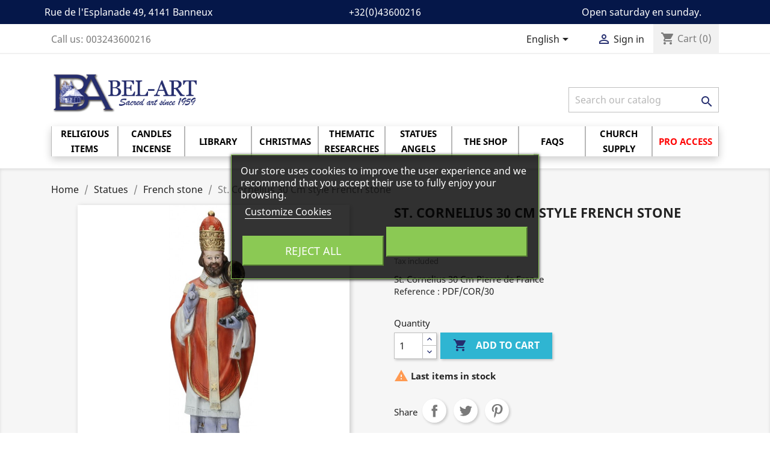

--- FILE ---
content_type: text/html; charset=utf-8
request_url: https://www.bel-art.net/en/french-stone/2436-st-cornelius-30-cm-style-french-stone-2000000057491.html
body_size: 32006
content:
<!doctype html>
<html lang="en">

  <head>
    
      
  <meta charset="utf-8">


  <meta http-equiv="x-ua-compatible" content="ie=edge">



  <link rel="canonical" href="https://www.bel-art.net/en/french-stone/2436-st-cornelius-30-cm-style-french-stone-2000000057491.html">

  <title>St. Cornelius  30 Cm  style French stone                              </title>
  <meta name="description" content="St. Cornelius  30 Cm  Pierre de France">
  <meta name="keywords" content="">
      
                  <link rel="alternate" href="https://www.bel-art.net/fr/pierre-de-france/2436-st-corneille-30-cm-pierre-de-france-2000000057491.html" hreflang="fr-fr">
                  <link rel="alternate" href="https://www.bel-art.net/nl/franse-steen/2436-h-cornelius-30-cm-franse-steen-2000000057491.html" hreflang="nl-nl">
                  <link rel="alternate" href="https://www.bel-art.net/en/french-stone/2436-st-cornelius-30-cm-style-french-stone-2000000057491.html" hreflang="en-gb">
        



  <meta name="viewport" content="width=device-width, initial-scale=1">



  <link rel="icon" type="image/vnd.microsoft.icon" href="https://images2.bel-art.net/img/favicon.ico?1605192627">
  <link rel="shortcut icon" type="image/x-icon" href="https://images2.bel-art.net/img/favicon.ico?1605192627">



    <link rel="stylesheet" href="https://images3.bel-art.net/themes/classic-belart/assets/cache/theme-eb392f174.css" type="text/css" media="all">




    <script type="text/javascript" src="https://www.google.com/recaptcha/api.js?hl=en" ></script>


  <script type="text/javascript">
        var MONDIALRELAY_ADDRESS_OPC = false;
        var MONDIALRELAY_AJAX_CHECKOUT_URL = "https:\/\/www.bel-art.net\/en\/module\/mondialrelay\/ajaxCheckout";
        var MONDIALRELAY_CARRIER_METHODS = [];
        var MONDIALRELAY_COUNTRY_ISO = "";
        var MONDIALRELAY_DISPLAY_MAP = false;
        var MONDIALRELAY_ENSEIGNE = "CC21YHMB";
        var MONDIALRELAY_NATIVE_RELAY_CARRIERS_IDS = [];
        var MONDIALRELAY_NO_SELECTION_ERROR = "Please select a Point Relais.";
        var MONDIALRELAY_POSTCODE = "";
        var MONDIALRELAY_SAVE_RELAY_ERROR = "An unknown error has occurred; your selected Point Relais could not be saved.";
        var MONDIALRELAY_SELECTED_RELAY_IDENTIFIER = null;
        var ajaxUrl = "https:\/\/www.bel-art.net\/en\/module\/mollie\/ajax";
        var baseDir = "\/";
        var baseUri = "\/";
        var check_bellow = "Please check below:";
        var ec_ajax_path = "https:\/\/www.bel-art.net\/en\/module\/easycarousels\/ajax?token=321ba88b47c1d8f822e3403ee45f6eba";
        var isMobile = 0;
        var isPS17 = true;
        var isTestMode = false;
        var is_17 = true;
        var isoCode = "en-gb";
        var jolisearch = {"amb_joli_search_action":"https:\/\/www.bel-art.net\/en\/jolisearch","amb_joli_search_link":"https:\/\/www.bel-art.net\/en\/jolisearch","amb_joli_search_controller":"jolisearch","blocksearch_type":"top","show_cat_desc":0,"ga_acc":0,"id_lang":4,"url_rewriting":1,"use_autocomplete":2,"minwordlen":3,"l_products":"Products","l_manufacturers":"Manufacturers","l_categories":"Categories","l_no_results_found":"No results found","l_more_results":"More results \u00bb","ENT_QUOTES":3,"search_ssl":true,"self":"\/home\/www\/belart\/modules\/ambjolisearch","position":{"my":"center top","at":"center bottom","collision":"fit none"},"classes":"ps17 centered-list","display_manufacturer":"","display_category":"1"};
        var lgcookieslaw_block = false;
        var lgcookieslaw_cookie_name = "__lglaw";
        var lgcookieslaw_position = "3";
        var lgcookieslaw_reload = true;
        var lgcookieslaw_session_time = "31536000";
        var p_version = "1.7";
        var prestashop = {"cart":{"products":[],"totals":{"total":{"type":"total","label":"Total","amount":0,"value":"\u20ac0.00"},"total_including_tax":{"type":"total","label":"Total (tax incl.)","amount":0,"value":"\u20ac0.00"},"total_excluding_tax":{"type":"total","label":"Total (tax excl.)","amount":0,"value":"\u20ac0.00"}},"subtotals":{"products":{"type":"products","label":"Subtotal","amount":0,"value":"\u20ac0.00"},"discounts":null,"shipping":{"type":"shipping","label":"Shipping","amount":0,"value":""},"tax":null},"products_count":0,"summary_string":"0 items","vouchers":{"allowed":1,"added":[]},"discounts":[],"minimalPurchase":0,"minimalPurchaseRequired":""},"currency":{"name":"Euro","iso_code":"EUR","iso_code_num":"978","sign":"\u20ac"},"customer":{"lastname":null,"firstname":null,"email":null,"birthday":null,"newsletter":null,"newsletter_date_add":null,"optin":null,"website":null,"company":null,"siret":null,"ape":null,"is_logged":false,"gender":{"type":null,"name":null},"addresses":[]},"language":{"name":"English (English)","iso_code":"en","locale":"en-US","language_code":"en-gb","is_rtl":"0","date_format_lite":"Y-m-d","date_format_full":"Y-m-d H:i:s","id":4},"page":{"title":"","canonical":null,"meta":{"title":"St. Cornelius  30 Cm  style French stone                              ","description":"St. Cornelius  30 Cm  Pierre de France","keywords":"","robots":"index"},"page_name":"product","body_classes":{"lang-en":true,"lang-rtl":false,"country-BE":true,"currency-EUR":true,"layout-full-width":true,"page-product":true,"tax-display-enabled":true,"product-id-2436":true,"product-St. Cornelius  30 Cm  style French stone":true,"product-id-category-289":true,"product-id-manufacturer-0":true,"product-id-supplier-0":true,"product-available-for-order":true},"admin_notifications":[]},"shop":{"name":"BEL-ART S.A. ","logo":"https:\/\/images2.bel-art.net\/img\/articlesdebanneuxbe-logo-1605192627.jpg","stores_icon":"https:\/\/images2.bel-art.net\/img\/articlesdebanneuxbe-logo_stores-1545841873.gif","favicon":"https:\/\/images2.bel-art.net\/img\/favicon.ico"},"urls":{"base_url":"https:\/\/www.bel-art.net\/","current_url":"https:\/\/www.bel-art.net\/en\/french-stone\/2436-st-cornelius-30-cm-style-french-stone-2000000057491.html","shop_domain_url":"https:\/\/www.bel-art.net","img_ps_url":"https:\/\/images2.bel-art.net\/img\/","img_cat_url":"https:\/\/images1.bel-art.net\/img\/c\/","img_lang_url":"https:\/\/images3.bel-art.net\/img\/l\/","img_prod_url":"https:\/\/images2.bel-art.net\/img\/p\/","img_manu_url":"https:\/\/images3.bel-art.net\/img\/m\/","img_sup_url":"https:\/\/images1.bel-art.net\/img\/su\/","img_ship_url":"https:\/\/images3.bel-art.net\/img\/s\/","img_store_url":"https:\/\/images1.bel-art.net\/img\/st\/","img_col_url":"https:\/\/images3.bel-art.net\/img\/co\/","img_url":"https:\/\/images3.bel-art.net\/themes\/classic-belart\/assets\/img\/","css_url":"https:\/\/images1.bel-art.net\/themes\/classic-belart\/assets\/css\/","js_url":"https:\/\/images2.bel-art.net\/themes\/classic-belart\/assets\/js\/","pic_url":"https:\/\/images2.bel-art.net\/upload\/","pages":{"address":"https:\/\/www.bel-art.net\/en\/address","addresses":"https:\/\/www.bel-art.net\/en\/addresses","authentication":"https:\/\/www.bel-art.net\/en\/login","cart":"https:\/\/www.bel-art.net\/en\/cart","category":"https:\/\/www.bel-art.net\/en\/index.php?controller=category","cms":"https:\/\/www.bel-art.net\/en\/index.php?controller=cms","contact":"https:\/\/www.bel-art.net\/en\/contact-us","discount":"https:\/\/www.bel-art.net\/en\/discount","guest_tracking":"https:\/\/www.bel-art.net\/en\/guest-tracking","history":"https:\/\/www.bel-art.net\/en\/order-history","identity":"https:\/\/www.bel-art.net\/en\/identity","index":"https:\/\/www.bel-art.net\/en\/","my_account":"https:\/\/www.bel-art.net\/en\/my-account","order_confirmation":"https:\/\/www.bel-art.net\/en\/order-confirmation","order_detail":"https:\/\/www.bel-art.net\/en\/index.php?controller=order-detail","order_follow":"https:\/\/www.bel-art.net\/en\/order-follow","order":"https:\/\/www.bel-art.net\/en\/order","order_return":"https:\/\/www.bel-art.net\/en\/index.php?controller=order-return","order_slip":"https:\/\/www.bel-art.net\/en\/index.php?controller=order-slip","pagenotfound":"https:\/\/www.bel-art.net\/en\/page-not-found","password":"https:\/\/www.bel-art.net\/en\/password-recovery","pdf_invoice":"https:\/\/www.bel-art.net\/en\/index.php?controller=pdf-invoice","pdf_order_return":"https:\/\/www.bel-art.net\/en\/index.php?controller=pdf-order-return","pdf_order_slip":"https:\/\/www.bel-art.net\/en\/index.php?controller=pdf-order-slip","prices_drop":"https:\/\/www.bel-art.net\/en\/prices-drop","product":"https:\/\/www.bel-art.net\/en\/index.php?controller=product","search":"https:\/\/www.bel-art.net\/en\/search","sitemap":"https:\/\/www.bel-art.net\/en\/plan-site","stores":"https:\/\/www.bel-art.net\/en\/magasin","supplier":"https:\/\/www.bel-art.net\/en\/supplier","register":"https:\/\/www.bel-art.net\/en\/login?create_account=1","order_login":"https:\/\/www.bel-art.net\/en\/order?login=1"},"alternative_langs":{"fr-fr":"https:\/\/www.bel-art.net\/fr\/pierre-de-france\/2436-st-corneille-30-cm-pierre-de-france-2000000057491.html","nl-nl":"https:\/\/www.bel-art.net\/nl\/franse-steen\/2436-h-cornelius-30-cm-franse-steen-2000000057491.html","en-gb":"https:\/\/www.bel-art.net\/en\/french-stone\/2436-st-cornelius-30-cm-style-french-stone-2000000057491.html"},"theme_assets":"\/themes\/classic-belart\/assets\/","actions":{"logout":"https:\/\/www.bel-art.net\/en\/?mylogout="},"no_picture_image":{"bySize":{"small_default":{"url":"https:\/\/images3.bel-art.net\/img\/p\/en-default-small_default.jpg","width":98,"height":98},"cart_default":{"url":"https:\/\/images2.bel-art.net\/img\/p\/en-default-cart_default.jpg","width":125,"height":125},"home_default":{"url":"https:\/\/images1.bel-art.net\/img\/p\/en-default-home_default.jpg","width":250,"height":250},"medium_default":{"url":"https:\/\/images2.bel-art.net\/img\/p\/en-default-medium_default.jpg","width":452,"height":452},"large_default":{"url":"https:\/\/images1.bel-art.net\/img\/p\/en-default-large_default.jpg","width":800,"height":800}},"small":{"url":"https:\/\/images3.bel-art.net\/img\/p\/en-default-small_default.jpg","width":98,"height":98},"medium":{"url":"https:\/\/images1.bel-art.net\/img\/p\/en-default-home_default.jpg","width":250,"height":250},"large":{"url":"https:\/\/images1.bel-art.net\/img\/p\/en-default-large_default.jpg","width":800,"height":800},"legend":""}},"configuration":{"display_taxes_label":true,"display_prices_tax_incl":true,"is_catalog":false,"show_prices":true,"opt_in":{"partner":false},"quantity_discount":{"type":"discount","label":"Unit discount"},"voucher_enabled":1,"return_enabled":0},"field_required":[],"breadcrumb":{"links":[{"title":"Home","url":"https:\/\/www.bel-art.net\/en\/"},{"title":"Statues","url":"https:\/\/www.bel-art.net\/en\/216-statues"},{"title":"French stone","url":"https:\/\/www.bel-art.net\/en\/289-french-stone"},{"title":"St. Cornelius  30 Cm  style French stone","url":"https:\/\/www.bel-art.net\/en\/french-stone\/2436-st-cornelius-30-cm-style-french-stone-2000000057491.html"}],"count":4},"link":{"protocol_link":"https:\/\/","protocol_content":"https:\/\/"},"time":1768960333,"static_token":"568d6fc1b5caac0fa3716919f9b35f4a","token":"07197cbb35e668306f422f97cf941020","debug":false};
        var prestashopFacebookAjaxController = "https:\/\/www.bel-art.net\/en\/module\/ps_facebook\/Ajax";
        var profileId = "pfl_wXewQKUBWy";
        var psemailsubscription_subscription = "https:\/\/www.bel-art.net\/en\/module\/ps_emailsubscription\/subscription";
        var psr_icon_color = "#F19D76";
        var re_size = "normal";
        var re_theme = "dark";
        var re_version = "1";
        var site_key = "6Ldo9U8UAAAAADFlUSh7BGB_ggvV8AeSFbcL4MYi";
        var there_is1 = "There is 1 error";
        var validate_first = "I am not a robot then click again on subscribe";
        var whitelist_m = "";
        var whitelisted = false;
        var wrong_captcha = "Wrong captcha.";
      </script>



  <script type="text/javascript">
    var PS_EASY_CART_AJAX = 0;
    var MC_SELECTED_PROD_BOX_COLOR = "#a4c7ff";
    var MC_ADDED_TO_CART_BGCOLOR = "#090095";
    var MC_MIN_QTY_TEXT_DISPLAY = 1;
    var MC_VARIANT_CART_TEXT_DISPLAY = 0;
    var addtocartconfirmation = 'Product successfully added to cart';
    var removefromcartconfirmation = 'Product removed from cart';

    document.addEventListener("DOMContentLoaded", function(event) {
        overrideButtonsInThePage();
    });

    function overrideButtonsInThePage() {
        $(document).off('click', '.mc_add_to_cart_button').on('click', '.mc_add_to_cart_button', function(e) {
            e.preventDefault();
            var idProduct = $(this).attr('value');
            var ectextObj = $(this).parent().parent().find('.mc_text_qty_' + idProduct);
            var oldqty = parseInt(ectextObj.attr('mc_cart_qty'));
            var newqty = parseInt(ectextObj.attr('value'));
            var mcminqty = parseInt(ectextObj.attr('mc_cart_min_qty'));
			if (mcminqty === 0) {
				mcminqty = 1;
			}			
            var id_product_attribute = ectextObj.attr('id_product_attribute');
            var comb_addcart = parseInt(ectextObj.attr('comb_addcart'));

            if (newqty > 0 && newqty < mcminqty) {
                newqty = mcminqty;
            }

            var qtydiff = newqty - oldqty;

            if (newqty == 0 && qtydiff != 0) {
                deleteFromCart(idProduct, id_product_attribute, oldqty, comb_addcart);
            } else if (qtydiff < 0) {
                qtydiff = -qtydiff;
                removeFromCart(idProduct, qtydiff, id_product_attribute, newqty, comb_addcart);
            } else if (qtydiff > 0) {
                addToCart(idProduct, qtydiff, id_product_attribute, newqty, comb_addcart);
            }
        });
    }
    function addToCart(pid, qty, idCombination, newQty,comb_addcart) {
        if (comb_addcart == 1) {
            addToCartComb(pid, qty, idCombination, newQty);
        } else {
            addToCartProduct(pid, qty, idCombination, newQty);
        }
    }

    function addToCartProduct(pid, qty, idCombination, newQty) {
        $("body").append("<div class='addtocartloading'><img src='"+baseDir+"img/loadingAnimation.gif'/></div>");
        var id_product_attribute = (idCombination != '' && parseInt(idCombination)) ? idCombination : '';
        $.ajax({
            type:'POST',
            headers:{ "cache-control":"no-cache" },
            async:true,
            cache:false,
            url:baseUri,
            dataType:'json',
            data:'controller=cart&add=1&ajax=true&qty=' + qty + '&id_product=' + pid+'&ipa='+ id_product_attribute +'&token=' + prestashop['static_token'] + '&allow_refresh=1&op=up&action=update',
            success:function(mcJsonData) {
                if (mcJsonData.hasError) {
                    $(".addtocartloading").fadeOut();
                    var errors = '';
                    for (error in mcJsonData.errors)
                        //IE6 bug fix
                        if (error != 'indexOf')
                            errors += $('<div />').html(mcJsonData.errors[error]).text() + "\n";
                    if (!!$.prototype.fancybox)
                        $.fancybox.open([
                            {
                                type: 'inline',
                                autoScale: true,
                                minHeight: 30,
                                content: '<p class="fancybox-error">' + errors + '</p>'
                            }
                        ], {
                            padding: 0
                        });
                    else
                        alert(errors);
                } else {
                    //ajaxCart.updateCart(mcJsonData);
                    customCartRefresh(pid, id_product_attribute, 'refresh');
                    actionMCAdd(pid, idCombination, mcJsonData, newQty);
                    //$(mcJsonData.products).each(function() {
                    //    if (this.id != undefined && this.id == parseInt(pid))
                    //        ajaxCart.updateLayer(this);
                    //});
                    $(".addtocartloading").fadeOut();
                    $("body").append("<div class='addtocartconfirmation' style='background:"+MC_ADDED_TO_CART_BGCOLOR+";'><span>"+addtocartconfirmation+"</span></div>"); $(".addtocartconfirmation").fadeOut(3000);
                }
            }
        });
    }

    function addToCartComb(pid, qty, idCombination, newQty) {
        $("body").append("<div class='addtocartloading'><img src='"+baseDir+"img/loadingAnimation.gif'/></div>");
        var id_product_attribute = (idCombination != '' && parseInt(idCombination)) ? idCombination : '';
        $.ajax({
            type:'POST',
            headers:{ "cache-control":"no-cache" },
            async:true,
            cache:false,
            url:baseUri,
            dataType:'json',
            data:'controller=cart&add=1&ajax=true&qty=' + qty + '&id_product=' + pid+'&ipa='+ id_product_attribute +'&token=' + prestashop['static_token'] + '&allow_refresh=1&op=up&action=update',
            success:function(mcJsonData) {
                if (mcJsonData.hasError) {
                    $(".addtocartloading").fadeOut();
                    var errors = '';
                    for (error in mcJsonData.errors)
                        //IE6 bug fix
                        if (error != 'indexOf')
                            errors += $('<div />').html(mcJsonData.errors[error]).text() + "\n";
                    if (!!$.prototype.fancybox)
                        $.fancybox.open([
                            {
                                type: 'inline',
                                autoScale: true,
                                minHeight: 30,
                                content: '<p class="fancybox-error">' + errors + '</p>'
                            }
                        ], {
                            padding: 0
                        });
                    else
                        alert(errors);
                } else {
                    //ajaxCart.updateCart(mcJsonData);
                    customCartRefresh(pid, id_product_attribute, 'refresh');
                    actionMCAddComb(pid, idCombination, mcJsonData, newQty, qty);
                    $(".addtocartloading").fadeOut();
                    $("body").append("<div class='addtocartconfirmation' style='background:"+MC_ADDED_TO_CART_BGCOLOR+";'><span>"+addtocartconfirmation+"</span></div>"); $(".addtocartconfirmation").fadeOut(3000);
                }
            }
        });
    }

    function customCartRefresh(id_product, id_product_attribute, action) {
        var refreshURL = $('.blockcart').data('refresh-url');
        $.ajax({
            type:'POST',
            headers:{ "cache-control":"no-cache" },
            async:true,
            cache:false,
            url:refreshURL,
            dataType:'json',
            data:
            {
                id_product_attribute: id_product,
                id_product: id_product_attribute,
                action: action
            },
            success:function(resp) {
                $('.blockcart').replaceWith($(resp.preview).find('.blockcart'));
                if (resp.modal) {
                showModal(resp.modal);
                }
				/* Enable this code for Transformer theme with Flying cart
					$('.shoppingcart-list').replaceWith(resp.preview);
					prestashop.emit('stUpdatedCart');
					if (resp.products_count) {
						if(resp.products_count>9)
							$('.ajax_cart_quantity').addClass('dozens');
						else
							$('.ajax_cart_quantity').removeClass('dozens');
						$('.ajax_cart_quantity').text(resp.products_count);
						$('.cart_body').removeClass('no_show_empty');
					} else {
						$('.ajax_cart_quantity').removeClass('dozens').text(0);
						hover_display_cp==1 && $('.cart_body').addClass('no_show_empty');
					}

					if (resp.total_value) {
						$('.ajax_cart_total').text(resp.total_value);
					}
				*/
				/* Enable this code segment for Warehouse theme
				$('#blockcart').replaceWith($(resp.preview));
				$('#mobile-cart-products-count').text($(resp.preview).find('.cart-products-count-btn').first().text());

				prestashop.emit('responsive updateAjax', {
					mobile: prestashop.responsive.mobile
				});

				if (resp.modal) {
					showModal(resp.modal);
				}*/
            }
        });
    }

    function combfancybox(mcJsonData) {
        if (!!$.prototype.fancybox) {
            $.fancybox({
                        type: 'inline',
                        autoScale: true,
                        minHeight: 30,
                        content: '<p class="fancybox-error">' + mcJsonData + '</p>'
            });
        } else {
            $('#layer_cart').html(mcJsonData);
        }
    }

    function removeFromCart(pid, qty, idCombination, newQty, comb_addcart) {
        if (comb_addcart == 1) {
            removeFromCartComb(pid, qty, idCombination, newQty);
        } else {
            removeFromCartProduct(pid, qty, idCombination, newQty);
        }
    }
    function removeFromCartProduct(pid, qty, idCombination, newQty) {
        $("body").append("<div class='addtocartloading'><img src='"+baseDir+"img/loadingAnimation.gif'/></div>");
        var id_product_attribute = (idCombination != '' && parseInt(idCombination)) ? idCombination : '';
        $.ajax({
            type: 'POST',
            headers:{ "cache-control":"no-cache"},
            async: true,
            cache: false,
            url: baseUri,
            dataType: 'json',
            data: 'controller=cart&add=1&ajax=true&qty=' + qty + '&id_product=' + pid + '&ipa=' + id_product_attribute + '&token=' + prestashop['static_token'] + '&allow_refresh=1&op=down&action=update',
            success: function(mcJsonData) {
                //ajaxCart.updateCart(mcJsonData);
                customCartRefresh(pid, id_product_attribute, 'refresh');
                actionMCRemove(pid, idCombination, mcJsonData, newQty);
                $(".addtocartloading").fadeOut();
                $("body").append("<div class='addtocartconfirmation' style='background:"+MC_ADDED_TO_CART_BGCOLOR+";'><span>"+removefromcartconfirmation+"</span></div>"); $(".addtocartconfirmation").fadeOut(3000);
            }
        });
    }
    function removeFromCartComb(pid, qty, idCombination, newQty) {
        $("body").append("<div class='addtocartloading'><img src='"+baseDir+"img/loadingAnimation.gif'/></div>");
        var id_product_attribute = (idCombination != '' && parseInt(idCombination)) ? idCombination : '';
        $.ajax({
            type: 'POST',
            headers:{ "cache-control":"no-cache"},
            async: true,
            cache: false,
            url: baseUri,
            dataType: 'json',
            data: 'controller=cart&add=1&ajax=true&qty=' + qty + '&id_product=' + pid + '&ipa=' + id_product_attribute + '&token=' + prestashop['static_token'] + '&allow_refresh=1&op=down&action=update',
            success: function(mcJsonData) {
                //ajaxCart.updateCart(mcJsonData);
                customCartRefresh(pid, id_product_attribute, 'refresh');
                actionMCRemoveComb(pid, idCombination, mcJsonData, newQty, qty);
                $(".addtocartloading").fadeOut();
                $("body").append("<div class='addtocartconfirmation' style='background:"+MC_ADDED_TO_CART_BGCOLOR+";'><span>"+removefromcartconfirmation+"</span></div>"); $(".addtocartconfirmation").fadeOut(3000);
            }
        });
    }

    function deleteFromCart(pid, idCombination, oldqty, comb_addcart) {
        if (comb_addcart == 1) {
            deleteFromCartComb(pid, idCombination, oldqty);
        } else {
            deleteFromCartProduct(pid, idCombination, oldqty);
        }
    }
    function deleteFromCartProduct(pid, idCombination, oldqty) {
        $("body").append("<div class='addtocartloading'><img src='"+baseDir+"img/loadingAnimation.gif'/></div>");
        var id_product_attribute = (idCombination != '' && parseInt(idCombination)) ? idCombination : '';
        $.ajax({
            type: 'POST',
            headers:{ "cache-control":"no-cache"},
            async: true,
            cache: false,
            url: baseUri,
            dataType: 'json',
            data: 'controller=cart&delete=1&ajax=true&id_product=' + pid + '&ipa=' + id_product_attribute + '&token=' + prestashop['static_token'] + '&action=update',
            success: function(mcJsonData) {
                //ajaxCart.updateCart(mcJsonData);
                customCartRefresh(pid, id_product_attribute, 'refresh');
                actionMCDelete(pid, idCombination, mcJsonData);
                $(".addtocartloading").fadeOut();
                $("body").append("<div class='addtocartconfirmation' style='background:"+MC_ADDED_TO_CART_BGCOLOR+";'><span>"+removefromcartconfirmation+"</span></div>"); $(".addtocartconfirmation").fadeOut(3000);
            }
        });
    }
    function deleteFromCartComb(pid, idCombination, oldqty) {
        $("body").append("<div class='addtocartloading'><img src='"+baseDir+"img/loadingAnimation.gif'/></div>");
        var id_product_attribute = (idCombination != '' && parseInt(idCombination)) ? idCombination : '';
        $.ajax({
            type: 'POST',
            headers:{ "cache-control":"no-cache"},
            async: true,
            cache: false,
            url: baseUri,
            dataType: 'json',
            data: 'controller=cart&delete=1&ajax=true&id_product=' + pid + '&ipa=' + id_product_attribute + '&token=' + prestashop['static_token'] + '&action=update',
            success: function(mcJsonData) {
                //ajaxCart.updateCart(mcJsonData);
                customCartRefresh(pid, id_product_attribute, 'refresh');
                actionMCDeleteComb(pid, idCombination, mcJsonData, oldqty);
                $(".addtocartloading").fadeOut();
                $("body").append("<div class='addtocartconfirmation' style='background:"+MC_ADDED_TO_CART_BGCOLOR+";'><span>"+removefromcartconfirmation+"</span></div>"); $(".addtocartconfirmation").fadeOut(3000);
            }
        });
    }

    function actionMCAddComb(selected_pid, id_product_attribute, mcJsonData, qty, qty_diff) {
        if (!mcJsonData.hasError) {
            $('.multi_cart_div_' + selected_pid + '_' + id_product_attribute).each(function() {
                $(this).find('.mc_text_qty_' + selected_pid).val(qty);
                $(this).find('.mc_text_qty_' + selected_pid).attr('value', qty);
                $(this).find('.mc_text_qty_' + selected_pid).attr('mc_cart_qty', qty);
            });
            $('.comb_' + selected_pid + '_' + id_product_attribute).each(function() {
                $(this).addClass('multi_cart_addtocart_comb_enable').removeClass('multi_cart_addtocart_comb_disable');
            });

            $('.multi_cart_div_' + selected_pid).each(function() {
                var product_overall_qty = parseInt($(this).find('.mc_text_qty_' + selected_pid).val())+ parseInt(qty_diff);
                $(this).find('.mc_text_qty_' + selected_pid).val(product_overall_qty);
                $(this).find('.mc_text_qty_' + selected_pid).attr('value', product_overall_qty);
                $(this).find('.mc_text_qty_' + selected_pid).attr('mc_cart_qty', product_overall_qty);
            });
            $('.multi_cart_addtocart_checkmark_' + selected_pid).each(function() {
                $(this).addClass('multi_cart_addtocart_checkmark_enable').removeClass('multi_cart_addtocart_checkmark_disable');
            });
        }
    }

    function actionMCAdd(selected_pid, id_product_attribute, mcJsonData, qty) {
        if (!mcJsonData.hasError) {
            $('.multi_cart_div_' + selected_pid).each(function() {
                $(this).find('.mc_text_qty_' + selected_pid).val(qty);
                $(this).find('.mc_text_qty_' + selected_pid).attr('value', qty);
                $(this).find('.mc_text_qty_' + selected_pid).attr('mc_cart_qty', qty);
            });
            $('.multi_cart_addtocart_checkmark_' + selected_pid).each(function() {
                $(this).addClass('multi_cart_addtocart_checkmark_enable').removeClass('multi_cart_addtocart_checkmark_disable');
            });
        }
    }
    function actionMCRemoveComb(selected_pid, idCombination, mcJsonData, qty, qty_diff) {
        if (!mcJsonData.hasError) {
            $('.multi_cart_div_' + selected_pid + '_' + idCombination).each(function() {
                $(this).find('.mc_text_qty_' + selected_pid).val(qty);
                $(this).find('.mc_text_qty_' + selected_pid).attr('value', qty);
                $(this).find('.mc_text_qty_' + selected_pid).attr('mc_cart_qty', qty);
            });

            $('.multi_cart_div_' + selected_pid).each(function() {
                var product_overall_qty = parseInt($(this).find('.mc_text_qty_' + selected_pid).val())- parseInt(qty_diff);
                $(this).find('.mc_text_qty_' + selected_pid).val(product_overall_qty);
                $(this).find('.mc_text_qty_' + selected_pid).attr('value', product_overall_qty);
                $(this).find('.mc_text_qty_' + selected_pid).attr('mc_cart_qty', product_overall_qty);
            });
        }
    }
    function actionMCRemove(selected_pid, idCombination, mcJsonData, qty) {
        if (!mcJsonData.hasError) {
            $('.multi_cart_div_' + selected_pid).each(function() {
                $(this).find('.mc_text_qty_' + selected_pid).val(qty);
                $(this).find('.mc_text_qty_' + selected_pid).attr('value', qty);
                $(this).find('.mc_text_qty_' + selected_pid).attr('mc_cart_qty', qty);
            });
        }
    }
    function actionMCDeleteComb(selected_pid, idCombination, mcJsonData, oldqty) {
        if (!mcJsonData.hasError) {
            $('.multi_cart_div_' + selected_pid + '_' + idCombination).each(function() {
                $(this).find('.mc_text_qty_' + selected_pid).val(0);
                $(this).find('.mc_text_qty_' + selected_pid).attr('value', 0);
                $(this).find('.mc_text_qty_' + selected_pid).attr('mc_cart_qty', 0);
            });
            $('.comb_' + selected_pid + '_' + idCombination).each(function() {
                $(this).addClass('multi_cart_addtocart_comb_disable').removeClass('multi_cart_addtocart_comb_enable');
            });

            $('.multi_cart_div_' + selected_pid).each(function() {
                var product_overall_qty = parseInt($(this).find('.mc_text_qty_' + selected_pid).val())- parseInt(oldqty);
                if (product_overall_qty <= 0) {
                    product_overall_qty = 0;
                }
                $(this).find('.mc_text_qty_' + selected_pid).val(product_overall_qty);
                $(this).find('.mc_text_qty_' + selected_pid).attr('value', product_overall_qty);
                $(this).find('.mc_text_qty_' + selected_pid).attr('mc_cart_qty', product_overall_qty);
                if (product_overall_qty == 0) {
                    $('.multi_cart_addtocart_checkmark_' + selected_pid).each(function() {
                        $(this).addClass('multi_cart_addtocart_checkmark_disable').removeClass('multi_cart_addtocart_checkmark_enable');
                    });
                }
            });
        }
    }
    function actionMCDelete(selected_pid, idCombination, mcJsonData) {
        if (!mcJsonData.hasError) {
            $('.multi_cart_div_' + selected_pid).each(function() {
                var id_product_attribute = $(this).find('.mc_text_qty_' + selected_pid).attr('id_product_attribute');
                if (id_product_attribute == idCombination || id_product_attribute == '') {
                    $(this).find('.mc_text_qty_' + selected_pid).val(0);
                    $(this).find('.mc_text_qty_' + selected_pid).attr('value', 0);
                    $(this).find('.mc_text_qty_' + selected_pid).attr('mc_cart_qty', 0);
                }
            });

            $('.multi_cart_addtocart_checkmark_' + selected_pid).each(function() {
                $(this).addClass('multi_cart_addtocart_checkmark_disable').removeClass('multi_cart_addtocart_checkmark_enable');
            });
        }
    }
    function actionCartDeleteMC(selected_pid, idCombination, product_cart_quantity) {
        $('.multi_cart_div_' + selected_pid).each(function() {
            var product_overall_qty = parseInt($(this).find('.mc_text_qty_' + selected_pid).val())- parseInt(product_cart_quantity);
            if (product_overall_qty <= 0) {
                product_overall_qty = 0;
            }
            $(this).find('.mc_text_qty_' + selected_pid).val(product_overall_qty);
            $(this).find('.mc_text_qty_' + selected_pid).attr('value', product_overall_qty);
            $(this).find('.mc_text_qty_' + selected_pid).attr('mc_cart_qty', product_overall_qty);
            if (product_overall_qty == 0) {
                $('.multi_cart_addtocart_checkmark_' + selected_pid).each(function() {
                    $(this).addClass('multi_cart_addtocart_checkmark_disable').removeClass('multi_cart_addtocart_checkmark_enable');
                });
            }
        });
    }

	function alterProductValue(id_product, newQty, obj)	{
		if (newQty >= 0) {
			var minQty = parseInt($(obj.el).attr('mc_cart_min_qty'));
			if (minQty === 0) {
				minQty = 1;
			}			
			if (newQty != 0 && newQty < minQty) {
				newQty = minQty;
			} else if (newQty != 0 && newQty > minQty && MC_VARIANT_CART_TEXT_DISPLAY) {
				var reminder = newQty % minQty;
				if (reminder != 0) {
					var additive = minQty - reminder;
					newQty = parseInt(newQty) + parseInt(additive);
				}
			}
			$(obj).val(newQty);
			$(obj).attr('value', newQty);
		}
	}
	
	function alterCombinationValue(id_product, id_product_attribute, newQty, minQty, obj) {
		if (newQty >= 0) {
			if (newQty != 0 && newQty < minQty) {
				newQty = minQty;
			} else if (newQty != 0 && newQty > minQty && MC_VARIANT_CART_TEXT_DISPLAY) {
				var reminder = newQty % minQty;
				if (reminder != 0) {
					var additive = minQty - reminder;
					newQty = parseInt(newQty) + parseInt(additive);
				}
			}
			$(obj).val(newQty);
			$(obj).attr('value', newQty);
		}
	}
	
	function showCombinations(id_product) {
		$.ajax({
			type:'POST',
			headers:{ "cache-control":"no-cache" },
			async:true,
			cache:false,
			dataType:'json',
			url:baseUri+'?id_product='+ id_product +'&fc=module&module=easycart&controller=combination',
			data:{},
			success:function(mcJsonData) {
				if (mcJsonData != null)    {
					combfancybox(mcJsonData);
				}
			}
		});	
	}
    function addMCEvents() {
        $(document).off('click', '.multi_cart_quantity_up').on('click', '.multi_cart_quantity_up', function() {
            var selected_pid = $(this).attr('value');
            var mctextObj = $(this).parent().find('.mc_text_qty_' + selected_pid);
            var qty = parseInt(mctextObj.attr('value'));
            var mcminqty = parseInt(mctextObj.attr('mc_cart_min_qty'));
			if (mcminqty === 0) {
				mcminqty = 1;
			}			
            var comb_addcart = parseInt(mctextObj.attr('comb_addcart'));

            if (qty < mcminqty) {
                qty = mcminqty;
            } else {
                if (MC_VARIANT_CART_TEXT_DISPLAY) {
                    qty = qty + mcminqty;
                } else {
                    qty = ++qty;
                }
            }
            if (comb_addcart != 1) {
                $.ajax({
                    type:'POST',
                    headers:{ "cache-control":"no-cache" },
                    async:true,
                    cache:false,
                    dataType:'json',
                    url:baseUri+'?id_product='+ selected_pid +'&fc=module&module=easycart&controller=combination',
                    data:{},
                    success:function(mcJsonData) {
                        if (mcJsonData != null)    {
                            combfancybox(mcJsonData);
                        } else {
                            mctextObj.attr('value', qty);
                            mctextObj.val(qty);
                        }
                    }
                });
            } else {
                mctextObj.attr('value', qty);
                mctextObj.val(qty);
            }

        });


        $(document).off('click', '.multi_cart_quantity_down').on('click', '.multi_cart_quantity_down', function() {
            var selected_pid = $(this).attr('value');
            var mctextObj = $(this).parent().find('.mc_text_qty_' + selected_pid);
            var oldqty = parseInt(mctextObj.attr('value'));
            var newqty = 0;
            var mcminqty = parseInt(mctextObj.attr('mc_cart_min_qty'));
			if (mcminqty === 0) {
				mcminqty = 1;
			}			
            var comb_addcart = parseInt(mctextObj.attr('comb_addcart'));
            if (oldqty != 0) {
                if (MC_VARIANT_CART_TEXT_DISPLAY) {
                    newqty = oldqty - mcminqty;
                } else {
                    newqty = oldqty - 1;
                }

                if (newqty > 0 && newqty < mcminqty) {
                    newqty = 0;
                }
            }
            if (comb_addcart != 1) {
                $.ajax({
                    type:'POST',
                    headers:{ "cache-control":"no-cache" },
                    async:true,
                    cache:false,
                    dataType:'json',
                    url:baseUri+'?id_product='+ selected_pid +'&fc=module&module=easycart&controller=combination',
                    data:{},
                    success:function(mcJsonData) {
                        if (mcJsonData != null)    {
                            combfancybox(mcJsonData);
                        } else {
                            if (oldqty != 0) {
                                mctextObj.attr('value', newqty);
                                mctextObj.val(newqty);
                            }
                        }
                    }
                });
            } else {
                if (oldqty != 0) {
                    mctextObj.attr('value', newqty);
                    mctextObj.val(newqty);
                }
            }
        });

        $(document).off('focus', '.multicart_quantity_input').on('focus', '.multicart_quantity_input', function() {
            var selected_pid = $(this).attr('mc_input_prodid');
			var pack = $(this).attr('pack');
			if (pack == 1) {
			} else {
				$(this).attr('readOnly',true);
				$.ajax({
					type:'POST',
					headers:{ "cache-control":"no-cache" },
					async:true,
					cache:false,
					dataType:'json',
					url:baseUri+'?id_product='+ selected_pid +'&fc=module&module=easycart&controller=combination',
					data:{},
					success:function(mcJsonData) {
						if (mcJsonData != null)    {
							combfancybox(mcJsonData);
						} else {
							$('.mc_text_qty_' + selected_pid).each(function() {
								$(this).removeAttr('readonly');
							});
						}
					}
				});
			}
        });
	}
</script>	<!-- MODULE PM_AdvancedTopMenu || Presta-Module.com -->
<!--[if lt IE 8]>
<script type="text/javascript" src="https://www.bel-art.net/modules/pm_advancedtopmenu/js/pm_advancedtopmenuiefix.js"></script>
<![endif]-->
<script type="text/javascript">
		var adtm_isToggleMode = true;
		var adtm_menuHamburgerSelector = "#menu-icon, .menu-icon";
</script>
<!-- /MODULE PM_AdvancedTopMenu || Presta-Module.com -->
<style>
	:root {
	  --img-height: 250px;
	}
</style>

<script type="text/javascript">
	(window.gaDevIds=window.gaDevIds||[]).push('d6YPbH');
	(function(i,s,o,g,r,a,m){i['GoogleAnalyticsObject']=r;i[r]=i[r]||function(){
	(i[r].q=i[r].q||[]).push(arguments)},i[r].l=1*new Date();a=s.createElement(o),
	m=s.getElementsByTagName(o)[0];a.async=1;a.src=g;m.parentNode.insertBefore(a,m)
	})(window,document,'script','https://www.google-analytics.com/analytics.js','ga');

            ga('create', 'UA-3050800-1', 'auto');
                        ga('send', 'pageview');
    
    ga('require', 'ec');
</script>

<div style="background-color:#051749;"><table width="100%" height="40">
<tbody>
<tr>
<td width="33.33%" style="text-align: center;"><span style="color: #ffffff;">Rue de l'Esplanade 49, 4141 Banneux</span></td>
<td width="33.33%" style="text-align: center;"><span style="color: #ffffff;"><a href="tel:+3243600216"><span style="color: #ffffff;">+32(0)43600216</span></a></span></td>
<td width="33.33%" style="text-align: center;"><span style="color: #ffffff;">Open saturday en sunday.  </span></td>
</tr>
</tbody>
</table></div>




    
  <meta property="og:type" content="product">
  <meta property="og:url" content="https://www.bel-art.net/en/french-stone/2436-st-cornelius-30-cm-style-french-stone-2000000057491.html">
  <meta property="og:title" content="St. Cornelius  30 Cm  style French stone                              ">
  <meta property="og:site_name" content="BEL-ART S.A. ">
  <meta property="og:description" content="St. Cornelius  30 Cm  Pierre de France">
  <meta property="og:image" content="https://images2.bel-art.net/273263-large_default/st-cornelius-30-cm-style-french-stone.jpg">
      <meta property="product:pretax_price:amount" content="65.289256">
    <meta property="product:pretax_price:currency" content="EUR">
    <meta property="product:price:amount" content="79">
    <meta property="product:price:currency" content="EUR">
      <meta property="product:weight:value" content="2.000000">
  <meta property="product:weight:units" content="kg">
  
  </head>

  <body id="product" class="lang-en country-be currency-eur layout-full-width page-product tax-display-enabled product-id-2436 product-st-cornelius-30-cm-style-french-stone product-id-category-289 product-id-manufacturer-0 product-id-supplier-0 product-available-for-order">

    
      
    

    <main>
      
              

      <header id="header">
        
          
  <div class="header-banner">
    
  </div>



  <nav class="header-nav">
    <div class="container">
      <div class="row">
        <div class="hidden-sm-down">
          <div class="col-md-5 col-xs-12">
            <div id="_desktop_contact_link">
  <div id="contact-link">
                Call us: <span>003243600216</span>
      </div>
</div>

          </div>
          <div class="col-md-7 right-nav">
              <div id="_desktop_language_selector">
  <div class="language-selector-wrapper">
    <span id="language-selector-label" class="hidden-md-up">Language:</span>
    <div class="language-selector dropdown js-dropdown">
      <button data-toggle="dropdown" class="hidden-sm-down btn-unstyle" aria-haspopup="true" aria-expanded="false" aria-label="Language dropdown">
        <span class="expand-more">English</span>
        <i class="material-icons expand-more">&#xE5C5;</i>
      </button>
      <ul class="dropdown-menu hidden-sm-down" aria-labelledby="language-selector-label">
                  <li >
            <a href="https://www.bel-art.net/fr/pierre-de-france/2436-st-corneille-30-cm-pierre-de-france-2000000057491.html" class="dropdown-item" data-iso-code="fr">Français</a>
          </li>
                  <li >
            <a href="https://www.bel-art.net/nl/franse-steen/2436-h-cornelius-30-cm-franse-steen-2000000057491.html" class="dropdown-item" data-iso-code="nl">Nederlands</a>
          </li>
                  <li  class="current" >
            <a href="https://www.bel-art.net/en/french-stone/2436-st-cornelius-30-cm-style-french-stone-2000000057491.html" class="dropdown-item" data-iso-code="en">English</a>
          </li>
              </ul>
      <select class="link hidden-md-up" aria-labelledby="language-selector-label">
                  <option value="https://www.bel-art.net/fr/pierre-de-france/2436-st-corneille-30-cm-pierre-de-france-2000000057491.html" data-iso-code="fr">
            Français
          </option>
                  <option value="https://www.bel-art.net/nl/franse-steen/2436-h-cornelius-30-cm-franse-steen-2000000057491.html" data-iso-code="nl">
            Nederlands
          </option>
                  <option value="https://www.bel-art.net/en/french-stone/2436-st-cornelius-30-cm-style-french-stone-2000000057491.html" selected="selected" data-iso-code="en">
            English
          </option>
              </select>
    </div>
  </div>
</div>
<div id="_desktop_user_info">
  <div class="user-info">
          <a
        href="https://www.bel-art.net/en/my-account"
        title="Log in to your customer account"
        rel="nofollow"
      >
        <i class="material-icons">&#xE7FF;</i>
        <span class="hidden-sm-down">Sign in</span>
      </a>
      </div>
</div>
<div id="_desktop_cart">
  <div class="blockcart cart-preview inactive" data-refresh-url="//www.bel-art.net/en/module/ps_shoppingcart/ajax">
    <div class="header">
              <i class="material-icons shopping-cart">shopping_cart</i>
        <span class="hidden-sm-down">Cart</span>
        <span class="cart-products-count">(0)</span>
          </div>
  </div>
</div>

          </div>
        </div>
        <div class="hidden-md-up text-sm-center mobile">
          <div class="float-xs-left" id="menu-icon">
            <i class="material-icons d-inline">&#xE5D2;</i>
          </div>
          <div class="float-xs-right" id="_mobile_cart"></div>
          <div class="float-xs-right" id="_mobile_user_info"></div>
          <div class="top-logo" id="_mobile_logo"></div>
          <div class="clearfix"></div>
        </div>
      </div>
    </div>
  </nav>



  <div class="header-top">
    <div class="container">
       <div class="row">
        <div class="col-md-2 hidden-sm-down" id="_desktop_logo">
                            <a href="https://www.bel-art.net/">
                  <img class="logo img-responsive" src="https://images2.bel-art.net/img/articlesdebanneuxbe-logo-1605192627.jpg" alt="BEL-ART S.A. ">
                </a>
                    </div>
        <div class="col-md-10 col-sm-12 position-static">
          <!-- Block search module TOP -->
<div id="search_widget" class="search-widget" data-search-controller-url="//www.bel-art.net/en/search">
	<form method="get" action="//www.bel-art.net/en/search">
		<input type="hidden" name="controller" value="search">
		<input type="text" name="s" value="" placeholder="Search our catalog" aria-label="Search">
		<button type="submit">
			<i class="material-icons search">&#xE8B6;</i>
      <span class="hidden-xl-down">Search</span>
		</button>
	</form>
</div>
<!-- /Block search module TOP -->
<!-- MODULE PM_AdvancedTopMenu || Presta-Module.com -->
</div><div class="clear"></div><div id="_desktop_top_menu" class="adtm_menu_container container">
	<div id="adtm_menu" data-activate-menu-id=".advtm_menu_actif_6970314eb2ec1" data-activate-menu-type="element" data-open-method="1">
		<div id="adtm_menu_inner" class="clearfix advtm_open_on_hover">
			<ul id="menu">
								<li class="li-niveau1 advtm_menu_toggle">
					<a class="a-niveau1 adtm_toggle_menu_button"><span class="advtm_menu_span adtm_toggle_menu_button_text">Menu</span></a>
				</li>
																		
																																																								<li class="li-niveau1 advtm_menu_2 sub">
													<a href="https://www.bel-art.net/en/" title="Religious items"  class=" a-niveau1"  data-type="index"><span class="advtm_menu_span advtm_menu_span_2">Religious items</span><!--[if gte IE 7]><!--></a>																	<!--<![endif]--><!--[if lte IE 6]><table><tr><td><![endif]-->
					<div class="adtm_sub">
													<table class="columnWrapTable">
							<tr>
																							
																<td class="adtm_column_wrap_td advtm_column_wrap_td_1">
									<div class="adtm_column_wrap advtm_column_wrap_1">
																			<div class="adtm_column_wrap_sizer">&nbsp;</div>
																																																												<div class="adtm_column adtm_column_79">
																																		<span class="column_wrap_title">
																									<a href="https://www.bel-art.net/en/319-stoups" title="Stoups"  class=""  data-type="category" data-id="319">Stoups</a>																							</span>
																																																									</div>
																																																																																	<div class="adtm_column adtm_column_176">
																																		<span class="column_wrap_title">
																									<a href="https://www.bel-art.net/en/1168-jewelery" title="Jewelery"  class=""  data-type="category" data-id="1168">Jewelery</a>																							</span>
																																															<ul class="adtm_elements adtm_elements_176">
																																																																			<li class="">
																															<a href="https://www.bel-art.net/en/1172-chains" title="Chains"  class=""  data-type="category" data-id="1172">Chains</a>																											</li>
																																																																																	<li class="">
																															<a href="https://www.bel-art.net/en/1185-bracelets" title="Bracelets"  class=""  data-type="category" data-id="1185">Bracelets</a>																											</li>
																																																																																	<li class="">
																															<a href="https://www.bel-art.net/en/1174-crosses" title="Crosses"  class=""  data-type="category" data-id="1174">Crosses</a>																											</li>
																																																																																	<li class="">
																															<a href="https://www.bel-art.net/en/1169-medals" title="Medals"  class=""  data-type="category" data-id="1169">Medals</a>																											</li>
																																						</ul>
																																	</div>
																																																																																	<div class="adtm_column adtm_column_92">
																																		<span class="column_wrap_title">
																									<a href="https://www.bel-art.net/en/250-rosaries" title="Rosaries"  class=""  data-type="category" data-id="250">Rosaries</a>																							</span>
																																															<ul class="adtm_elements adtm_elements_92">
																																																																			<li class="">
																															<a href="https://www.bel-art.net/en/977-silver" title="Argent"  class=""  data-type="category" data-id="977">Argent</a>																											</li>
																																																																																	<li class="">
																															<a href="https://www.bel-art.net/en/692-silver-with-rhodium" title="Silver with rhodium"  class=""  data-type="category" data-id="692">Silver with rhodium</a>																											</li>
																																																																																	<li class="">
																															<a href="https://www.bel-art.net/en/476-with-case-or-box" title="With case or box"  class=""  data-type="category" data-id="476">With case or box</a>																											</li>
																																																																																	<li class="">
																															<a href="https://www.bel-art.net/en/362-crystal" title="Crystal"  class=""  data-type="category" data-id="362">Crystal</a>																											</li>
																																																																																	<li class="">
																															<a href="https://www.bel-art.net/en/458-case-or-box" title="Case or box"  class=""  data-type="category" data-id="458">Case or box</a>																											</li>
																																																																																	<li class="">
																															<a href="https://www.bel-art.net/en/966-wall" title="Wall"  class=""  data-type="category" data-id="966">Wall</a>																											</li>
																																																																																	<li class="">
																															<a href="https://www.bel-art.net/en/285-nylon-mission" title="Nylon (mission)"  class=""  data-type="category" data-id="285">Nylon (mission)</a>																											</li>
																																																																																	<li class="">
																															<a href="https://www.bel-art.net/en/911-gold-18-carats" title="Gold 18 carats"  class=""  data-type="category" data-id="911">Gold 18 carats</a>																											</li>
																																																																																	<li class="">
																															<a href="https://www.bel-art.net/en/251-semi-precious-stones" title="Semi precious stones"  class=""  data-type="category" data-id="251">Semi precious stones</a>																											</li>
																																																																																	<li class="">
																															<a href="https://www.bel-art.net/en/690-gold-plated" title="Gold plated"  class=""  data-type="category" data-id="690">Gold plated</a>																											</li>
																																																																																	<li class="">
																															<a href="https://www.bel-art.net/en/252-specific-sub" title="Sujets sp&eacute;ciaux"  class=""  data-type="category" data-id="252">Sujets sp&eacute;ciaux</a>																											</li>
																																																																																	<li class="">
																															<a href="https://www.bel-art.net/en/323-on-chain" title="On chain"  class=""  data-type="category" data-id="323">On chain</a>																											</li>
																																																																																	<li class="">
																															<a href="https://www.bel-art.net/en/304-on-cord" title="On cord"  class=""  data-type="category" data-id="304">On cord</a>																											</li>
																																						</ul>
																																	</div>
																																																</div>
								</td>
																															
																<td class="adtm_column_wrap_td advtm_column_wrap_td_31">
									<div class="adtm_column_wrap advtm_column_wrap_31">
																			<div class="adtm_column_wrap_sizer">&nbsp;</div>
																																																												<div class="adtm_column adtm_column_94">
																																		<span class="column_wrap_title">
																									<a href="https://www.bel-art.net/en/219-crosses" title="Crosses"  class=""  data-type="category" data-id="219">Crosses</a>																							</span>
																																															<ul class="adtm_elements adtm_elements_94">
																																																																			<li class="">
																															<a href="https://www.bel-art.net/en/1010-latin-america" title="Latin america"  class=""  data-type="category" data-id="1010">Latin america</a>																											</li>
																																																																																	<li class="">
																															<a href="https://www.bel-art.net/en/994-slate" title="Slate"  class=""  data-type="category" data-id="994">Slate</a>																											</li>
																																																																																	<li class="">
																															<a href="https://www.bel-art.net/en/371-cradle" title="Cradle"  class=""  data-type="category" data-id="371">Cradle</a>																											</li>
																																																																																	<li class="">
																															<a href="https://www.bel-art.net/en/467-wood" title="Wood"  class=""  data-type="category" data-id="467">Wood</a>																											</li>
																																																																																	<li class="">
																															<a href="https://www.bel-art.net/en/1005-olive-wood" title="Olive wood"  class=""  data-type="category" data-id="1005">Olive wood</a>																											</li>
																																																																																	<li class="">
																															<a href="https://www.bel-art.net/en/725-printed-wood" title="Printed wood"  class=""  data-type="category" data-id="725">Printed wood</a>																											</li>
																																																																																	<li class="">
																															<a href="https://www.bel-art.net/en/475-woodcarving" title="Woodcarving"  class=""  data-type="category" data-id="475">Woodcarving</a>																											</li>
																																																																																	<li class="">
																															<a href="https://www.bel-art.net/en/918-bronze" title="Bronze"  class=""  data-type="category" data-id="918">Bronze</a>																											</li>
																																																																																	<li class="">
																															<a href="https://www.bel-art.net/en/1008-byzantine" title="Byzantine"  class=""  data-type="category" data-id="1008">Byzantine</a>																											</li>
																																																																																	<li class="">
																															<a href="https://www.bel-art.net/en/220-ceramic" title="Ceramic"  class=""  data-type="category" data-id="220">Ceramic</a>																											</li>
																																																																																	<li class="">
																															<a href="https://www.bel-art.net/en/407-communion" title="Communion"  class=""  data-type="category" data-id="407">Communion</a>																											</li>
																																																																																	<li class="">
																															<a href="https://www.bel-art.net/en/868-icon" title="Icon"  class=""  data-type="category" data-id="868">Icon</a>																											</li>
																																																																																	<li class="">
																															<a href="https://www.bel-art.net/en/1006-wedding" title="Wedding"  class=""  data-type="category" data-id="1006">Wedding</a>																											</li>
																																																																																	<li class="">
																															<a href="https://www.bel-art.net/en/687-metal" title="Metal"  class=""  data-type="category" data-id="687">Metal</a>																											</li>
																																																																																	<li class="">
																															<a href="https://www.bel-art.net/en/625-modern" title="Modern"  class=""  data-type="category" data-id="625">Modern</a>																											</li>
																																																																																	<li class="">
																															<a href="https://www.bel-art.net/en/1007-pearl" title="Pearl"  class=""  data-type="category" data-id="1007">Pearl</a>																											</li>
																																																																																	<li class="">
																															<a href="https://www.bel-art.net/en/993-stone" title="Stone"  class=""  data-type="category" data-id="993">Stone</a>																											</li>
																																																																																	<li class="">
																															<a href="https://www.bel-art.net/en/1018-polyresin" title="Polyresin"  class=""  data-type="category" data-id="1018">Polyresin</a>																											</li>
																																																																																	<li class="">
																															<a href="https://www.bel-art.net/en/388-resin" title="Resin"  class=""  data-type="category" data-id="388">Resin</a>																											</li>
																																																																																	<li class="">
																															<a href="https://www.bel-art.net/en/781-without-body" title="Sans corps"  class=""  data-type="category" data-id="781">Sans corps</a>																											</li>
																																																																																	<li class="">
																															<a href="https://www.bel-art.net/en/406-sint-benedictus" title="St Benoit"  class=""  data-type="category" data-id="406">St Benoit</a>																											</li>
																																																																																	<li class="">
																															<a href="https://www.bel-art.net/en/979-sint-damien" title="Sint damien"  class=""  data-type="category" data-id="979">Sint damien</a>																											</li>
																																																																																	<li class="">
																															<a href="https://www.bel-art.net/en/344-specific-subjects" title="Specific subjects"  class=""  data-type="category" data-id="344">Specific subjects</a>																											</li>
																																																																																	<li class="">
																															<a href="https://www.bel-art.net/en/972-glass" title="Glass"  class=""  data-type="category" data-id="972">Glass</a>																											</li>
																																						</ul>
																																	</div>
																																																																																	<div class="adtm_column adtm_column_95">
																																		<span class="column_wrap_title">
																									<a href="https://www.bel-art.net/en/422-pedestal-crosses" title="Pedestal crosses"  class=""  data-type="category" data-id="422">Pedestal crosses</a>																							</span>
																																																									</div>
																																																																																	<div class="adtm_column adtm_column_96">
																																		<span class="column_wrap_title">
																									<a href="https://www.bel-art.net/en/241-crosses-on-cord" title="Crosses on cord"  class=""  data-type="category" data-id="241">Crosses on cord</a>																							</span>
																																																									</div>
																																																</div>
								</td>
																															
																<td class="adtm_column_wrap_td advtm_column_wrap_td_32">
									<div class="adtm_column_wrap advtm_column_wrap_32">
																			<div class="adtm_column_wrap_sizer">&nbsp;</div>
																																																												<div class="adtm_column adtm_column_82">
																																		<span class="column_wrap_title">
																									<a href="https://www.bel-art.net/en/248-single-decade-rosaries" title="Single decade rosaries"  class=""  data-type="category" data-id="248">Single decade rosaries</a>																							</span>
																																															<ul class="adtm_elements adtm_elements_82">
																																																																			<li class="">
																															<a href="https://www.bel-art.net/en/831-silver-with-rhodium" title="Silver with rhodium"  class=""  data-type="category" data-id="831">Silver with rhodium</a>																											</li>
																																																																																	<li class="">
																															<a href="https://www.bel-art.net/en/249-specific-subjects" title="Specific subjects"  class=""  data-type="category" data-id="249">Specific subjects</a>																											</li>
																																																																																	<li class="">
																															<a href="https://www.bel-art.net/en/697-on-cord" title="On cord"  class=""  data-type="category" data-id="697">On cord</a>																											</li>
																																																																																	<li class="">
																															<a href="https://www.bel-art.net/en/867-with-clasp" title="With clasp"  class=""  data-type="category" data-id="867">With clasp</a>																											</li>
																																						</ul>
																																	</div>
																																																																																	<div class="adtm_column adtm_column_80">
																																		<span class="column_wrap_title">
																									<a href="https://www.bel-art.net/en/364-icons" title="Icons"  class=""  data-type="category" data-id="364">Icons</a>																							</span>
																																																									</div>
																																																																																	<div class="adtm_column adtm_column_98">
																																		<span class="column_wrap_title">
																									<a href="https://www.bel-art.net/en/503-travel-plate" title="Travel plate"  class=""  data-type="category" data-id="503">Travel plate</a>																							</span>
																																																									</div>
																																																																																	<div class="adtm_column adtm_column_99">
																																		<span class="column_wrap_title">
																									<a href="https://www.bel-art.net/en/399-magnets" title="Magnets"  class=""  data-type="category" data-id="399">Magnets</a>																							</span>
																																																									</div>
																																																																																	<div class="adtm_column adtm_column_101">
																																		<span class="column_wrap_title">
																									<a href="https://www.bel-art.net/en/418-wall-plates" title="Wall plates"  class=""  data-type="category" data-id="418">Wall plates</a>																							</span>
																																																									</div>
																																																																																	<div class="adtm_column adtm_column_100">
																																		<span class="column_wrap_title">
																									<a href="https://www.bel-art.net/en/269-car-plates" title="Car plates"  class=""  data-type="category" data-id="269">Car plates</a>																							</span>
																																																									</div>
																																																																																	<div class="adtm_column adtm_column_84">
																																		<span class="column_wrap_title">
																									<a href="https://www.bel-art.net/en/274-key-rings" title="Key rings"  class=""  data-type="category" data-id="274">Key rings</a>																							</span>
																																															<ul class="adtm_elements adtm_elements_84">
																																																																			<li class="">
																															<a href="https://www.bel-art.net/en/457-angels" title="Angels"  class=""  data-type="category" data-id="457">Angels</a>																											</li>
																																																																																	<li class="">
																															<a href="https://www.bel-art.net/en/468-car-brands" title="Car brands"  class=""  data-type="category" data-id="468">Car brands</a>																											</li>
																																																																																	<li class="">
																															<a href="https://www.bel-art.net/en/436-our-lady-of-miracles" title="Our lady of miracles"  class=""  data-type="category" data-id="436">Our lady of miracles</a>																											</li>
																																																																																	<li class="">
																															<a href="https://www.bel-art.net/en/389-our-lady-of-banneux" title="N.D. de Banneux"  class=""  data-type="category" data-id="389">N.D. de Banneux</a>																											</li>
																																																																																	<li class="">
																															<a href="https://www.bel-art.net/en/356-our-lady-of-lourdes" title="N.D. de Lourdes"  class=""  data-type="category" data-id="356">N.D. de Lourdes</a>																											</li>
																																																																																	<li class="">
																															<a href="https://www.bel-art.net/en/437-saint-antony" title="St Antoine"  class=""  data-type="category" data-id="437">St Antoine</a>																											</li>
																																																																																	<li class="">
																															<a href="https://www.bel-art.net/en/441-saint-benedict" title="St Benoit"  class=""  data-type="category" data-id="441">St Benoit</a>																											</li>
																																																																																	<li class="">
																															<a href="https://www.bel-art.net/en/444-saint-rita" title="Ste Rita"  class=""  data-type="category" data-id="444">Ste Rita</a>																											</li>
																																																																																	<li class="">
																															<a href="https://www.bel-art.net/en/363-other-saints" title="Other saints"  class=""  data-type="category" data-id="363">Other saints</a>																											</li>
																																																																																	<li class="">
																															<a href="https://www.bel-art.net/en/445-vrigins-mary" title="Vrigins mary"  class=""  data-type="category" data-id="445">Vrigins mary</a>																											</li>
																																						</ul>
																																	</div>
																																																</div>
								</td>
																															
																<td class="adtm_column_wrap_td advtm_column_wrap_td_33">
									<div class="adtm_column_wrap advtm_column_wrap_33">
																			<div class="adtm_column_wrap_sizer">&nbsp;</div>
																																																												<div class="adtm_column adtm_column_160">
																																		<span class="column_wrap_title">
																									<a href="#" title=""  class="adtm_unclickable" ><img src="//images3.bel-art.net/modules/pm_advancedtopmenu/column_icons/160-en.jpg" alt="religious items" title="religious items" width="218" height="453" class="adtm_menu_icon img-responsive" /></a>																							</span>
																																																									</div>
																																																</div>
								</td>
																						</tr>
						</table>
												</div>
					<!--[if lte IE 6]></td></tr></table></a><![endif]-->
										</li>
																			
																																																								<li class="li-niveau1 advtm_menu_3 sub">
													<a href="#" title="Candles Incense"  class="adtm_unclickable a-niveau1"  data-type="index"><span class="advtm_menu_span advtm_menu_span_3">Candles Incense</span><!--[if gte IE 7]><!--></a>																	<!--<![endif]--><!--[if lte IE 6]><table><tr><td><![endif]-->
					<div class="adtm_sub">
													<table class="columnWrapTable">
							<tr>
																							
																<td class="adtm_column_wrap_td advtm_column_wrap_td_2">
									<div class="adtm_column_wrap advtm_column_wrap_2">
																			<div class="adtm_column_wrap_sizer">&nbsp;</div>
																																																												<div class="adtm_column adtm_column_179">
																																		<span class="column_wrap_title">
																									<a href="https://www.bel-art.net/en/227-9-days-candles" title="9 days candles"  class=""  data-type="category" data-id="227">9 days candles</a>																							</span>
																																															<ul class="adtm_elements adtm_elements_179">
																																																																			<li class="">
																															<a href="https://www.bel-art.net/en/228-with-picture" title="With picture"  class=""  data-type="category" data-id="228">With picture</a>																											</li>
																																																																																	<li class="">
																															<a href="https://www.bel-art.net/en/933-with-picture-and-prayer" title="With picture and prayer"  class=""  data-type="category" data-id="933">With picture and prayer</a>																											</li>
																																																																																	<li class="">
																															<a href="https://www.bel-art.net/en/307-without-picture" title="Without picture"  class=""  data-type="category" data-id="307">Without picture</a>																											</li>
																																						</ul>
																																	</div>
																																																																																	<div class="adtm_column adtm_column_180">
																																		<span class="column_wrap_title">
																									<a href="https://www.bel-art.net/en/1339-9-days-glass-candles" title="Novena candles in glass"  class=""  data-type="category" data-id="1339">Novena candles in glass</a>																							</span>
																																																									</div>
																																																																																	<div class="adtm_column adtm_column_181">
																																		<span class="column_wrap_title">
																									<a href="#" title="Devotional candles"  class="adtm_unclickable"  data-type="category" data-id="226">Devotional candles</a>																							</span>
																																															<ul class="adtm_elements adtm_elements_181">
																																																																			<li class="">
																															<a href="https://www.bel-art.net/en/229-3-days-candles" title="3 days candles"  class=""  data-type="category" data-id="229">3 days candles</a>																											</li>
																																																																																	<li class="">
																															<a href="https://www.bel-art.net/en/347-3-days-for-outside" title="3 days for outside"  class=""  data-type="category" data-id="347">3 days for outside</a>																											</li>
																																																																																	<li class="">
																															<a href="https://www.bel-art.net/en/844-6-days-candles" title="6 days candles"  class=""  data-type="category" data-id="844">6 days candles</a>																											</li>
																																																																																	<li class="">
																															<a href="https://www.bel-art.net/en/1245-6-days-for-outside" title="6 days for outside"  class=""  data-type="category" data-id="1245">6 days for outside</a>																											</li>
																																																																																	<li class="">
																															<a href="https://www.bel-art.net/en/619-offer-candles" title="Offer candles"  class=""  data-type="category" data-id="619">Offer candles</a>																											</li>
																																																																																	<li class="">
																															<a href="https://www.bel-art.net/en/277-sets-of-4-candles" title="Paquets de 4 bougies "  class=""  data-type="category" data-id="277">Paquets de 4 bougies </a>																											</li>
																																																																																	<li class="">
																															<a href="https://www.bel-art.net/en/780-pelgrimage" title="Pelgrimage"  class=""  data-type="category" data-id="780">Pelgrimage</a>																											</li>
																																						</ul>
																																	</div>
																																																																																	<div class="adtm_column adtm_column_3">
																																		<span class="column_wrap_title">
																									<a href="https://www.bel-art.net/en/226-candles" title="Candles"  class=""  data-type="category" data-id="226">Candles</a>																							</span>
																																															<ul class="adtm_elements adtm_elements_3">
																																																																			<li class="">
																															<a href="https://www.bel-art.net/en/297-candle-holders" title="Candle holders"  class=""  data-type="category" data-id="297">Candle holders</a>																											</li>
																																																																																	<li class="">
																															<a href="https://www.bel-art.net/en/431-baptism-candles" title="Baptism candles"  class=""  data-type="category" data-id="431">Baptism candles</a>																											</li>
																																																																																	<li class="">
																															<a href="https://www.bel-art.net/en/449-communion-candles" title="Communion candles"  class=""  data-type="category" data-id="449">Communion candles</a>																											</li>
																																																																																	<li class="">
																															<a href="https://www.bel-art.net/en/759-wedding-candles" title="Wedding candles"  class=""  data-type="category" data-id="759">Wedding candles</a>																											</li>
																																																																																	<li class="">
																															<a href="https://www.bel-art.net/en/450-jubilee-candle" title="Jubilee candle"  class=""  data-type="category" data-id="450">Jubilee candle</a>																											</li>
																																																																																	<li class="">
																															<a href="https://www.bel-art.net/en/308-procession-candles" title="Procession candles"  class=""  data-type="category" data-id="308">Procession candles</a>																											</li>
																																																																																	<li class="">
																															<a href="https://www.bel-art.net/en/440-liturgical-candles" title="Liturgical candles"  class=""  data-type="category" data-id="440">Liturgical candles</a>																											</li>
																																																																																	<li class="">
																															<a href="https://www.bel-art.net/en/451-virgin-candles" title="Virgin candles"  class=""  data-type="category" data-id="451">Virgin candles</a>																											</li>
																																																																																	<li class="">
																															<a href="https://www.bel-art.net/en/417-decorations" title="Decorations"  class=""  data-type="category" data-id="417">Decorations</a>																											</li>
																																																																																	<li class="">
																															<a href="https://www.bel-art.net/en/642-on-battery" title="On battery"  class=""  data-type="category" data-id="642">On battery</a>																											</li>
																																						</ul>
																																	</div>
																																																																																	<div class="adtm_column adtm_column_183">
																																		<span class="column_wrap_title">
																									<a href="#" title="Candles for churches"  class="adtm_unclickable"  data-type="category" data-id="226">Candles for churches</a>																							</span>
																																															<ul class="adtm_elements adtm_elements_183">
																																																																			<li class="">
																															<a href="https://www.bel-art.net/en/305-accessories" title="Accessories"  class=""  data-type="category" data-id="305">Accessories</a>																											</li>
																																																																																	<li class="">
																															<a href="https://www.bel-art.net/en/454-altar-candles" title="Altar candles"  class=""  data-type="category" data-id="454">Altar candles</a>																											</li>
																																																																																	<li class="">
																															<a href="https://www.bel-art.net/en/722-easther-candles" title="Easther candles"  class=""  data-type="category" data-id="722">Easther candles</a>																											</li>
																																						</ul>
																																	</div>
																																																</div>
								</td>
																															
																<td class="adtm_column_wrap_td advtm_column_wrap_td_38">
									<div class="adtm_column_wrap advtm_column_wrap_38">
																			<div class="adtm_column_wrap_sizer">&nbsp;</div>
																																																												<div class="adtm_column adtm_column_134">
																																		<span class="column_wrap_title">
																									<a href="#" title=""  class="adtm_unclickable" ><img src="//images1.bel-art.net/modules/pm_advancedtopmenu/column_icons/134-en.jpg" alt="candles" title="candles" width="240" height="399" class="adtm_menu_icon img-responsive" /></a>																							</span>
																																																									</div>
																																																</div>
								</td>
																															
																<td class="adtm_column_wrap_td advtm_column_wrap_td_3">
									<div class="adtm_column_wrap advtm_column_wrap_3">
																			<div class="adtm_column_wrap_sizer">&nbsp;</div>
																																																												<div class="adtm_column adtm_column_182">
																																		<span class="column_wrap_title">
																									<a href="https://www.bel-art.net/en/384-perfumed-candles" title="Perfumed candles"  class=""  data-type="category" data-id="384">Perfumed candles</a>																							</span>
																																																									</div>
																																																																																	<div class="adtm_column adtm_column_2">
																																		<span class="column_wrap_title">
																									<a href="https://www.bel-art.net/en/221-incenses" title="Incenses"  class=""  data-type="category" data-id="221">Incenses</a>																							</span>
																																															<ul class="adtm_elements adtm_elements_2">
																																																																			<li class="">
																															<a href="https://www.bel-art.net/en/222-incense-grains" title="Encens en grains"  class=""  data-type="category" data-id="222">Encens en grains</a>																											</li>
																																																																																	<li class="">
																															<a href="https://www.bel-art.net/en/272-incense-sticks" title="Incense sticks"  class=""  data-type="category" data-id="272">Incense sticks</a>																											</li>
																																																																																	<li class="">
																															<a href="https://www.bel-art.net/en/273-incense-burners" title="Incense burners"  class=""  data-type="category" data-id="273">Incense burners</a>																											</li>
																																																																																	<li class="">
																															<a href="https://www.bel-art.net/fr/819-braises-et-accessoires" title="Braises et accesoires"  class="" >Braises et accesoires</a>																											</li>
																																						</ul>
																																	</div>
																																																																																	<div class="adtm_column adtm_column_178">
																																		<span class="column_wrap_title">
																									<a href="https://www.bel-art.net/en/1239-oil" title="Oil"  class=""  data-type="category" data-id="1239">Oil</a>																							</span>
																																															<ul class="adtm_elements adtm_elements_178">
																																																																			<li class="">
																															<a href="https://www.bel-art.net/en/1240-perfumed-oil" title="Perfumed oil"  class=""  data-type="category" data-id="1240">Perfumed oil</a>																											</li>
																																						</ul>
																																	</div>
																																																</div>
								</td>
																															
																<td class="adtm_column_wrap_td advtm_column_wrap_td_19">
									<div class="adtm_column_wrap advtm_column_wrap_19">
																			<div class="adtm_column_wrap_sizer">&nbsp;</div>
																																																												<div class="adtm_column adtm_column_153">
																																		<span class="column_wrap_title">
																									<a href="#" title=""  class="adtm_unclickable" ><img src="//images2.bel-art.net/modules/pm_advancedtopmenu/column_icons/153-en.png" alt="incense" title="incense" width="257" height="400" class="adtm_menu_icon img-responsive" /></a>																							</span>
																																																									</div>
																																																</div>
								</td>
																						</tr>
						</table>
												</div>
					<!--[if lte IE 6]></td></tr></table></a><![endif]-->
										</li>
																			
																																																								<li class="li-niveau1 advtm_menu_11 sub">
													<a href="https://www.bel-art.net/en/" title="Library"  class=" a-niveau1"  data-type="index"><span class="advtm_menu_span advtm_menu_span_11">Library</span><!--[if gte IE 7]><!--></a>																	<!--<![endif]--><!--[if lte IE 6]><table><tr><td><![endif]-->
					<div class="adtm_sub">
													<table class="columnWrapTable">
							<tr>
																							
																<td class="adtm_column_wrap_td advtm_column_wrap_td_27">
									<div class="adtm_column_wrap advtm_column_wrap_27">
																			<div class="adtm_column_wrap_sizer">&nbsp;</div>
																																																												<div class="adtm_column adtm_column_105">
																																		<span class="column_wrap_title">
																									<a href="https://www.bel-art.net/en/253-books" title="Books"  class=""  data-type="category" data-id="253">Books</a>																							</span>
																																															<ul class="adtm_elements adtm_elements_105">
																																																																			<li class="">
																															<a href="https://www.bel-art.net/en/651-accessories" title="Accessories"  class=""  data-type="category" data-id="651">Accessories</a>																											</li>
																																																																																	<li class="">
																															<a href="https://www.bel-art.net/en/278-cdaudio" title="BEL-ART CD"  class=""  data-type="category" data-id="278">BEL-ART CD</a>																											</li>
																																																																																	<li class="">
																															<a href="https://www.bel-art.net/en/747-cddvd" title="CD / DVD"  class=""  data-type="category" data-id="747">CD / DVD</a>																											</li>
																																																																																	<li class="">
																															<a href="https://www.bel-art.net/en/679-books" title="Books"  class=""  data-type="category" data-id="679">Books</a>																											</li>
																																																																																	<li class="">
																															<a href="https://www.bel-art.net/en/254-books" title="Books"  class=""  data-type="category" data-id="254">Books</a>																											</li>
																																																																																	<li class="">
																															<a href="https://www.bel-art.net/en/337-9-days-books" title="9 days books"  class=""  data-type="category" data-id="337">9 days books</a>																											</li>
																																						</ul>
																																	</div>
																																																</div>
								</td>
																															
																<td class="adtm_column_wrap_td advtm_column_wrap_td_28">
									<div class="adtm_column_wrap advtm_column_wrap_28">
																			<div class="adtm_column_wrap_sizer">&nbsp;</div>
																																																												<div class="adtm_column adtm_column_154">
																																		<span class="column_wrap_title">
																									<a href="#" title=""  class="adtm_unclickable" ><img src="//images1.bel-art.net/modules/pm_advancedtopmenu/column_icons/154-en.png" alt="religious books" title="religious books" width="318" height="400" class="adtm_menu_icon img-responsive" /></a>																							</span>
																																																									</div>
																																																</div>
								</td>
																															
																<td class="adtm_column_wrap_td advtm_column_wrap_td_29">
									<div class="adtm_column_wrap advtm_column_wrap_29">
																			<div class="adtm_column_wrap_sizer">&nbsp;</div>
																																																												<div class="adtm_column adtm_column_77">
																																		<span class="column_wrap_title">
																									<a href="https://www.bel-art.net/en/298-cardspictures" title="Cards-pictures"  class=""  data-type="category" data-id="298">Cards-pictures</a>																							</span>
																																															<ul class="adtm_elements adtm_elements_77">
																																																																			<li class="">
																															<a href="https://www.bel-art.net/en/299-card-med-prayer" title="Card with prayer and medal"  class=""  data-type="category" data-id="299">Card with prayer and medal</a>																											</li>
																																																																																	<li class="">
																															<a href="https://www.bel-art.net/en/487-laminated-card" title="Laminated card"  class=""  data-type="category" data-id="487">Laminated card</a>																											</li>
																																																																																	<li class="">
																															<a href="https://www.bel-art.net/en/395-postcards" title="Postcards"  class=""  data-type="category" data-id="395">Postcards</a>																											</li>
																																																																																	<li class="">
																															<a href="https://www.bel-art.net/en/643-dubbel-postcards" title="Dubbel postcards"  class=""  data-type="category" data-id="643">Dubbel postcards</a>																											</li>
																																																																																	<li class="">
																															<a href="https://www.bel-art.net/en/309-puzzels" title="Puzzels"  class=""  data-type="category" data-id="309">Puzzels</a>																											</li>
																																																																																	<li class="">
																															<a href="https://www.bel-art.net/en/409-bookmarks" title="Bookmarks"  class=""  data-type="category" data-id="409">Bookmarks</a>																											</li>
																																						</ul>
																																	</div>
																																																</div>
								</td>
																															
																<td class="adtm_column_wrap_td advtm_column_wrap_td_30">
									<div class="adtm_column_wrap advtm_column_wrap_30">
																			<div class="adtm_column_wrap_sizer">&nbsp;</div>
																																																												<div class="adtm_column adtm_column_137">
																																		<span class="column_wrap_title">
																									<a href="#" title=""  class="adtm_unclickable" ><img src="//images1.bel-art.net/modules/pm_advancedtopmenu/column_icons/137-en.jpg" alt="religious cards" title="religious cards" width="300" height="400" class="adtm_menu_icon img-responsive" /></a>																							</span>
																																																									</div>
																																																</div>
								</td>
																						</tr>
						</table>
												</div>
					<!--[if lte IE 6]></td></tr></table></a><![endif]-->
										</li>
																			
																																																								<li class="li-niveau1 advtm_menu_7 sub">
													<a href="https://www.bel-art.net/fr/541-noel" title="Christmas"  class=" a-niveau1" ><span class="advtm_menu_span advtm_menu_span_7">Christmas</span><!--[if gte IE 7]><!--></a>																	<!--<![endif]--><!--[if lte IE 6]><table><tr><td><![endif]-->
					<div class="adtm_sub">
													<table class="columnWrapTable">
							<tr>
																							
																<td class="adtm_column_wrap_td advtm_column_wrap_td_12">
									<div class="adtm_column_wrap advtm_column_wrap_12">
																			<div class="adtm_column_wrap_sizer">&nbsp;</div>
																																																												<div class="adtm_column adtm_column_20">
																																		<span class="column_wrap_title">
																									<a href="https://www.bel-art.net/en/601-cardspictures" title="Christmas cards"  class=""  data-type="category" data-id="601">Christmas cards</a>																							</span>
																																																									</div>
																																																																																	<div class="adtm_column adtm_column_187">
																																		<span class="column_wrap_title">
																									<a href="https://www.bel-art.net/en/869-christmas" title="Christmas CD and DVD"  class=""  data-type="category" data-id="869">Christmas CD and DVD</a>																							</span>
																																																									</div>
																																																																																	<div class="adtm_column adtm_column_186">
																																		<span class="column_wrap_title">
																									<a href="https://www.bel-art.net/en/1412-christmas-decorations" title="Christmas decorations"  class=""  data-type="category" data-id="1412">Christmas decorations</a>																							</span>
																																																									</div>
																																																																																	<div class="adtm_column adtm_column_188">
																																		<span class="column_wrap_title">
																									<a href="https://www.bel-art.net/en/863-christmas" title="Christmas books"  class=""  data-type="category" data-id="863">Christmas books</a>																							</span>
																																																									</div>
																																																																																	<div class="adtm_column adtm_column_18">
																																		<span class="column_wrap_title">
																									<a href="https://www.bel-art.net/en/523-christmas" title="Small Christmas gifts"  class="" >Small Christmas gifts</a>																							</span>
																																																									</div>
																																																																																	<div class="adtm_column adtm_column_24">
																																		<span class="column_wrap_title">
																									<a href="https://www.bel-art.net/en/554-nativities" title="Nativities"  class=""  data-type="category" data-id="554">Nativities</a>																							</span>
																																															<ul class="adtm_elements adtm_elements_24">
																																																																			<li class="">
																															<a href="https://www.bel-art.net/en/555-woodcarving" title="Woodcarving"  class=""  data-type="category" data-id="555">Woodcarving</a>																											</li>
																																																																																	<li class="">
																															<a href="https://www.bel-art.net/en/565-boxes" title="In a box"  class=""  data-type="category" data-id="565">In a box</a>																											</li>
																																																																																	<li class="">
																															<a href="https://www.bel-art.net/en/572-polyresin" title="Polyresin"  class=""  data-type="category" data-id="572">Polyresin</a>																											</li>
																																																																																	<li class="">
																															<a href="https://www.bel-art.net/en/607-porcelain" title="Porcelain"  class=""  data-type="category" data-id="607">Porcelain</a>																											</li>
																																																																																	<li class="">
																															<a href="https://www.bel-art.net/en/824-resin" title="Resin"  class=""  data-type="category" data-id="824">Resin</a>																											</li>
																																						</ul>
																																	</div>
																																																</div>
								</td>
																															
																<td class="adtm_column_wrap_td advtm_column_wrap_td_14">
									<div class="adtm_column_wrap advtm_column_wrap_14">
																			<div class="adtm_column_wrap_sizer">&nbsp;</div>
																																																												<div class="adtm_column adtm_column_16">
																																		<span class="column_wrap_title">
																									<a href="https://www.bel-art.net/en/596-christmas-crib-figures" title="Nativity sets + stable"  class=""  data-type="category" data-id="596">Nativity sets + stable</a>																							</span>
																																																									</div>
																																																																																	<div class="adtm_column adtm_column_14">
																																		<span class="column_wrap_title">
																									<a href="https://www.bel-art.net/en/605-christmas-crib" title="Stables"  class=""  data-type="category" data-id="605">Stables</a>																							</span>
																																																									</div>
																																																																																	<div class="adtm_column adtm_column_15">
																																		<span class="column_wrap_title">
																									<a href="https://www.bel-art.net/en/573-figures-in-polyresin" title="Nativity sets"  class=""  data-type="category" data-id="573">Nativity sets</a>																							</span>
																																																									</div>
																																																																																	<div class="adtm_column adtm_column_49">
																																		<span class="column_wrap_title">
																									<a href="https://www.bel-art.net/en/567-baby-jezus-and-crib" title="Baby jezus and crib"  class=""  data-type="category" data-id="567">Baby jezus and crib</a>																							</span>
																																																									</div>
																																																																																	<div class="adtm_column adtm_column_46">
																																		<span class="column_wrap_title">
																									<a href="https://www.bel-art.net/en/577-decoration-for-nativity" title="Accessories for Nativity scene"  class=""  data-type="category" data-id="577">Accessories for Nativity scene</a>																							</span>
																																																									</div>
																																																																																	<div class="adtm_column adtm_column_48">
																																		<span class="column_wrap_title">
																									<a href="https://www.bel-art.net/en/579-animals-for-nativity" title="Animals for Nativity scene"  class=""  data-type="category" data-id="579">Animals for Nativity scene</a>																							</span>
																																																									</div>
																																																																																	<div class="adtm_column adtm_column_47">
																																		<span class="column_wrap_title">
																									<a href="https://www.bel-art.net/en/657-figures-for-nativity" title="Additionnal figures"  class=""  data-type="category" data-id="657">Additionnal figures</a>																							</span>
																																																									</div>
																																																</div>
								</td>
																															
																<td class="adtm_column_wrap_td advtm_column_wrap_td_13">
									<div class="adtm_column_wrap advtm_column_wrap_13">
																			<div class="adtm_column_wrap_sizer">&nbsp;</div>
																																																												<div class="adtm_column adtm_column_37">
																																		<span class="column_wrap_title">
																									<a href="https://www.bel-art.net/en/557-woodcarving-figures" title="Wood-carved nativities"  class=""  data-type="category" data-id="557">Wood-carved nativities</a>																							</span>
																																																									</div>
																																																																																	<div class="adtm_column adtm_column_197">
																																		<span class="column_wrap_title">
																									<a href="https://www.bel-art.net/en/1551-creches-du-monde" title="Cr&egrave;ches du monde"  class=""  data-type="category" data-id="1551">Cr&egrave;ches du monde</a>																							</span>
																																																									</div>
																																																																																	<div class="adtm_column adtm_column_185">
																																		<span class="column_wrap_title">
																									<a href="https://www.bel-art.net/en/900-for-churches-and-collecti" title="Nativity scenes for churches"  class=""  data-type="category" data-id="900">Nativity scenes for churches</a>																							</span>
																																																									</div>
																																																																																	<div class="adtm_column adtm_column_164">
																																		<span class="column_wrap_title">
																									<a href="https://www.bel-art.net/en/890-sisters-of-bethlehem" title="Crib created by &quot;les soeurs de Bethl&eacute;em&quot; (France)"  class=""  data-type="category" data-id="890">Crib created by &quot;les soeurs de Bethl&eacute;em&quot; (France)</a>																							</span>
																																																									</div>
																																																																																	<div class="adtm_column adtm_column_39">
																																		<span class="column_wrap_title">
																									<a href="https://www.bel-art.net/en/608-for-children" title="Nativity sets for children"  class=""  data-type="category" data-id="608">Nativity sets for children</a>																							</span>
																																																									</div>
																																																																																	<div class="adtm_column adtm_column_35">
																																		<span class="column_wrap_title">
																									<a href="https://www.bel-art.net/en/548-crib-figures-carbonel" title="Provence Christmas figures"  class=""  data-type="category" data-id="548">Provence Christmas figures</a>																							</span>
																																																									</div>
																																																																																	<div class="adtm_column adtm_column_38">
																																		<span class="column_wrap_title">
																									<a href="https://www.bel-art.net/en/542-crib-figures-neapolitans" title="Neapolitans Christmas figures"  class=""  data-type="category" data-id="542">Neapolitans Christmas figures</a>																							</span>
																																																									</div>
																																																</div>
								</td>
																															
																<td class="adtm_column_wrap_td advtm_column_wrap_td_15">
									<div class="adtm_column_wrap advtm_column_wrap_15">
																			<div class="adtm_column_wrap_sizer">&nbsp;</div>
																																																												<div class="adtm_column adtm_column_144">
																																		<span class="column_wrap_title">
																									<a href="#" title=""  class="adtm_unclickable" ><img src="//images3.bel-art.net/modules/pm_advancedtopmenu/column_icons/144-en.jpg" alt="crib,christmas" title="crib,christmas" width="300" height="369" class="adtm_menu_icon img-responsive" /></a>																							</span>
																																																									</div>
																																																</div>
								</td>
																						</tr>
						</table>
												</div>
					<!--[if lte IE 6]></td></tr></table></a><![endif]-->
										</li>
																			
																																																								<li class="li-niveau1 advtm_menu_6 sub">
													<a href="https://www.bel-art.net/en/" title="Thematic researches"  class=" a-niveau1"  data-type="index"><span class="advtm_menu_span advtm_menu_span_6">Thematic researches</span><!--[if gte IE 7]><!--></a>																	<!--<![endif]--><!--[if lte IE 6]><table><tr><td><![endif]-->
					<div class="adtm_sub">
													<table class="columnWrapTable">
							<tr>
																							
																<td class="adtm_column_wrap_td advtm_column_wrap_td_34">
									<div class="adtm_column_wrap advtm_column_wrap_34">
																			<div class="adtm_column_wrap_sizer">&nbsp;</div>
																																																												<div class="adtm_column adtm_column_109">
																																		<span class="column_wrap_title">
																									<a href="https://www.bel-art.net/fr/jolisearch?s=bapt%C3%A8me" title="Bapt&egrave;me"  class="" >Bapt&egrave;me</a>																							</span>
																																																									</div>
																																																																																	<div class="adtm_column adtm_column_108">
																																		<span class="column_wrap_title">
																									<a href="https://www.bel-art.net/fr/jolisearch?s=communion" title="Communion"  class="" >Communion</a>																							</span>
																																																									</div>
																																																																																	<div class="adtm_column adtm_column_110">
																																		<span class="column_wrap_title">
																									<a href="https://www.bel-art.net/fr/jolisearch?s=mariage" title="Mariage"  class="" >Mariage</a>																							</span>
																																																									</div>
																																																																																	<div class="adtm_column adtm_column_111">
																																		<span class="column_wrap_title">
																									<a href="https://www.bel-art.net/en/239-funeral-products" title="Funeral products"  class=""  data-type="category" data-id="239">Funeral products</a>																							</span>
																																															<ul class="adtm_elements adtm_elements_111">
																																																																			<li class="">
																															<a href="https://www.bel-art.net/en/401-lanterns" title="Lanterns"  class=""  data-type="category" data-id="401">Lanterns</a>																											</li>
																																																																																	<li class="">
																															<a href="https://www.bel-art.net/en/240-plates-of-cemeteries" title="Plates of cemeteries"  class=""  data-type="category" data-id="240">Plates of cemeteries</a>																											</li>
																																						</ul>
																																	</div>
																																																</div>
								</td>
																															
																<td class="adtm_column_wrap_td advtm_column_wrap_td_35">
									<div class="adtm_column_wrap advtm_column_wrap_35">
																			<div class="adtm_column_wrap_sizer">&nbsp;</div>
																																																												<div class="adtm_column adtm_column_127">
																																		<span class="column_wrap_title">
																									<a href="#" title=""  class="adtm_unclickable" ><img src="//images1.bel-art.net/modules/pm_advancedtopmenu/column_icons/127-en.jpg" alt="religious picture" title="religious picture" width="238" height="400" class="adtm_menu_icon img-responsive" /></a>																							</span>
																																																									</div>
																																																</div>
								</td>
																															
																<td class="adtm_column_wrap_td advtm_column_wrap_td_36">
									<div class="adtm_column_wrap advtm_column_wrap_36">
																			<div class="adtm_column_wrap_sizer">&nbsp;</div>
																																																												<div class="adtm_column adtm_column_115">
																																		<span class="column_wrap_title">
																									<a href="https://www.bel-art.net/fr/jolisearch?s=banneux" title="Notre-Dame de Banneux"  class="" >Notre-Dame de Banneux</a>																							</span>
																																																									</div>
																																																																																	<div class="adtm_column adtm_column_119">
																																		<span class="column_wrap_title">
																									<a href="https://www.bel-art.net/fr/jolisearch?s=fatima" title="Notre-Dame de Fatima"  class="" >Notre-Dame de Fatima</a>																							</span>
																																																									</div>
																																																																																	<div class="adtm_column adtm_column_120">
																																		<span class="column_wrap_title">
																									<a href="https://www.bel-art.net/fr/jolisearch?s=miraculeuse" title="Notre-Dame de la Miraculeuse"  class="" >Notre-Dame de la Miraculeuse</a>																							</span>
																																																									</div>
																																																																																	<div class="adtm_column adtm_column_114">
																																		<span class="column_wrap_title">
																									<a href="https://www.bel-art.net/fr/jolisearch?s=lourdes" title="Notre-Dame de Lourdes"  class="" >Notre-Dame de Lourdes</a>																							</span>
																																																									</div>
																																																																																	<div class="adtm_column adtm_column_112">
																																		<span class="column_wrap_title">
																									<a href="module/ambjolisearch/module-ambjolisearch-jolisearch?s=antoine" title="Saint Antoine"  class="" >Saint Antoine</a>																							</span>
																																																									</div>
																																																																																	<div class="adtm_column adtm_column_118">
																																		<span class="column_wrap_title">
																									<a href="https://www.bel-art.net/fr/jolisearch?s=benoit" title="Saint Benoit"  class="" >Saint Benoit</a>																							</span>
																																																									</div>
																																																																																	<div class="adtm_column adtm_column_113">
																																		<span class="column_wrap_title">
																									<a href="https://www.bel-art.net/fr/jolisearch?s=christophe" title="Saint Christophe"  class="" >Saint Christophe</a>																							</span>
																																																									</div>
																																																																																	<div class="adtm_column adtm_column_146">
																																		<span class="column_wrap_title">
																									<a href="https://www.bel-art.net/fr/jolisearch?s=joseph" title="Saint Joseph"  class="" >Saint Joseph</a>																							</span>
																																																									</div>
																																																																																	<div class="adtm_column adtm_column_117">
																																		<span class="column_wrap_title">
																									<a href="https://www.bel-art.net/fr/jolisearch?s=michel" title="Saint Michel"  class="" >Saint Michel</a>																							</span>
																																																									</div>
																																																																																	<div class="adtm_column adtm_column_116">
																																		<span class="column_wrap_title">
																									<a href="https://www.bel-art.net/fr/jolisearch?s=rita" title="Sainte Rita"  class="" >Sainte Rita</a>																							</span>
																																																									</div>
																																																</div>
								</td>
																															
																<td class="adtm_column_wrap_td advtm_column_wrap_td_37">
									<div class="adtm_column_wrap advtm_column_wrap_37">
																			<div class="adtm_column_wrap_sizer">&nbsp;</div>
																																																												<div class="adtm_column adtm_column_135">
																																		<span class="column_wrap_title">
																									<a href="#" title=""  class="adtm_unclickable" ><img src="//images1.bel-art.net/modules/pm_advancedtopmenu/column_icons/135-en.jpeg" alt="religious picture" title="religious picture" width="277" height="400" class="adtm_menu_icon img-responsive" /></a>																							</span>
																																																									</div>
																																																</div>
								</td>
																						</tr>
						</table>
												</div>
					<!--[if lte IE 6]></td></tr></table></a><![endif]-->
										</li>
																			
																																																								<li class="li-niveau1 advtm_menu_10 sub">
													<a href="https://www.bel-art.net/en/" title="Statues Angels"  class=" a-niveau1"  data-type="index"><span class="advtm_menu_span advtm_menu_span_10">Statues Angels</span><!--[if gte IE 7]><!--></a>																	<!--<![endif]--><!--[if lte IE 6]><table><tr><td><![endif]-->
					<div class="adtm_sub">
													<table class="columnWrapTable">
							<tr>
																							
																<td class="adtm_column_wrap_td advtm_column_wrap_td_18">
									<div class="adtm_column_wrap advtm_column_wrap_18">
																			<div class="adtm_column_wrap_sizer">&nbsp;</div>
																																																												<div class="adtm_column adtm_column_52">
																																		<span class="column_wrap_title">
																									<a href="https://www.bel-art.net/en/216-statues" title="Statues"  class=""  data-type="category" data-id="216">Statues</a>																							</span>
																																															<ul class="adtm_elements adtm_elements_52">
																																																																			<li class="">
																															<a href="https://www.bel-art.net/en/704-contemporary-art" title="Contemporary art"  class=""  data-type="category" data-id="704">Contemporary art</a>																											</li>
																																																																																	<li class="">
																															<a href="https://www.bel-art.net/en/291-woodcarving" title="Woodcarving"  class=""  data-type="category" data-id="291">Woodcarving</a>																											</li>
																																																																																	<li class="">
																															<a href="https://www.bel-art.net/en/1160-fiberglass" title="Fiberglass"  class=""  data-type="category" data-id="1160">Fiberglass</a>																											</li>
																																																																																	<li class="">
																															<a href="https://www.bel-art.net/en/405-unbreakable" title="Unbreakable"  class=""  data-type="category" data-id="405">Unbreakable</a>																											</li>
																																																																																	<li class="">
																															<a href="https://www.bel-art.net/en/243-white-marble" title="White marble"  class=""  data-type="category" data-id="243">White marble</a>																											</li>
																																																																																	<li class="">
																															<a href="https://www.bel-art.net/en/289-french-stone" title="French stone"  class=" advtm_menu_actif advtm_menu_actif_6970314eb2ec1"  data-type="category" data-id="289">French stone</a>																											</li>
																																																																																	<li class="">
																															<a href="https://www.bel-art.net/en/333-plaster" title="Plaster"  class=""  data-type="category" data-id="333">Plaster</a>																											</li>
																																																																																	<li class="">
																															<a href="https://www.bel-art.net/en/755-polyester" title="Polyester"  class=""  data-type="category" data-id="755">Polyester</a>																											</li>
																																																																																	<li class="">
																															<a href="https://www.bel-art.net/en/286-polyresin" title="Polyresin"  class=""  data-type="category" data-id="286">Polyresin</a>																											</li>
																																																																																	<li class="">
																															<a href="https://www.bel-art.net/en/290-porselain" title="Porselain"  class=""  data-type="category" data-id="290">Porselain</a>																											</li>
																																																																																	<li class="">
																															<a href="https://www.bel-art.net/en/263-modern-porcelain" title="Modern porcelain"  class=""  data-type="category" data-id="263">Modern porcelain</a>																											</li>
																																																																																	<li class="">
																															<a href="https://www.bel-art.net/en/217-resine" title="Resine"  class=""  data-type="category" data-id="217">Resine</a>																											</li>
																																																																																	<li class="">
																															<a href="https://www.bel-art.net/en/460-terracotta-style" title="Terracotta style"  class=""  data-type="category" data-id="460">Terracotta style</a>																											</li>
																																																																																	<li class="">
																															<a href="https://www.bel-art.net/en/370-synthetic" title="Synthetic"  class=""  data-type="category" data-id="370">Synthetic</a>																											</li>
																																						</ul>
																																	</div>
																																																																																	<div class="adtm_column adtm_column_174">
																																		<span class="column_wrap_title">
																									<a href="https://www.bel-art.net/en/1419-willow-tree" title="Willow tree"  class=""  data-type="category" data-id="1419">Willow tree</a>																							</span>
																																																									</div>
																																																</div>
								</td>
																															
																<td class="adtm_column_wrap_td advtm_column_wrap_td_20">
									<div class="adtm_column_wrap advtm_column_wrap_20">
																			<div class="adtm_column_wrap_sizer">&nbsp;</div>
																																																												<div class="adtm_column adtm_column_136">
																																		<span class="column_wrap_title">
																									<a href="#" title=""  class="adtm_unclickable" ><img src="//images2.bel-art.net/modules/pm_advancedtopmenu/column_icons/136-en.png" alt="religious figurines" title="religious figurines" width="244" height="400" class="adtm_menu_icon img-responsive" /></a>																							</span>
																																																									</div>
																																																</div>
								</td>
																															
																<td class="adtm_column_wrap_td advtm_column_wrap_td_17">
									<div class="adtm_column_wrap advtm_column_wrap_17">
																			<div class="adtm_column_wrap_sizer">&nbsp;</div>
																																																												<div class="adtm_column adtm_column_40">
																																		<span class="column_wrap_title">
																									<a href="https://www.bel-art.net/en/568-angels" title="Angels"  class=""  data-type="category" data-id="568">Angels</a>																							</span>
																																															<ul class="adtm_elements adtm_elements_40">
																																																																			<li class="">
																															<a href="https://www.bel-art.net/en/818-woodcarving" title="Woodcarving"  class=""  data-type="category" data-id="818">Woodcarving</a>																											</li>
																																																																																	<li class="">
																															<a href="https://www.bel-art.net/en/699-snowball" title="Snowball"  class=""  data-type="category" data-id="699">Snowball</a>																											</li>
																																																																																	<li class="">
																															<a href="https://www.bel-art.net/en/576-end-of-series" title="End of series"  class=""  data-type="category" data-id="576">End of series</a>																											</li>
																																																																																	<li class="">
																															<a href="https://www.bel-art.net/en/574-polyresin" title="Polyresin"  class=""  data-type="category" data-id="574">Polyresin</a>																											</li>
																																																																																	<li class="">
																															<a href="https://www.bel-art.net/en/695-white-polyresin" title="White polyresin"  class=""  data-type="category" data-id="695">White polyresin</a>																											</li>
																																																																																	<li class="">
																															<a href="https://www.bel-art.net/en/703-pocelain" title="Pocelain"  class=""  data-type="category" data-id="703">Pocelain</a>																											</li>
																																																																																	<li class="">
																															<a href="https://www.bel-art.net/en/604-porcelaine-moderne" title="Porcelaine moderne"  class=""  data-type="category" data-id="604">Porcelaine moderne</a>																											</li>
																																																																																	<li class="">
																															<a href="https://www.bel-art.net/en/862-resin" title="Resin"  class=""  data-type="category" data-id="862">Resin</a>																											</li>
																																																																																	<li class="">
																															<a href="https://www.bel-art.net/en/733-glass" title="Glass"  class=""  data-type="category" data-id="733">Glass</a>																											</li>
																																						</ul>
																																	</div>
																																																</div>
								</td>
																															
																<td class="adtm_column_wrap_td advtm_column_wrap_td_21">
									<div class="adtm_column_wrap advtm_column_wrap_21">
																			<div class="adtm_column_wrap_sizer">&nbsp;</div>
																																																												<div class="adtm_column adtm_column_158">
																																		<span class="column_wrap_title">
																									<a href="#" title=""  class="adtm_unclickable" ><img src="//images2.bel-art.net/modules/pm_advancedtopmenu/column_icons/158-en.png" alt="angels" title="angels" width="166" height="400" class="adtm_menu_icon img-responsive" /></a>																							</span>
																																																									</div>
																																																</div>
								</td>
																						</tr>
						</table>
												</div>
					<!--[if lte IE 6]></td></tr></table></a><![endif]-->
										</li>
																			
																																																								<li class="li-niveau1 advtm_menu_8 sub">
													<a href="https://www.bel-art.net/en/content/6-our-store-opening-hours-and-accessibility" title="The shop"  class=" a-niveau1"  data-type="cms" data-id="6"><span class="advtm_menu_span advtm_menu_span_8">The shop</span><!--[if gte IE 7]><!--></a>																	<!--<![endif]--><!--[if lte IE 6]><table><tr><td><![endif]-->
					<div class="adtm_sub">
													<table class="columnWrapTable">
							<tr>
																							
																<td class="adtm_column_wrap_td advtm_column_wrap_td_7">
									<div class="adtm_column_wrap advtm_column_wrap_7">
																			<div class="adtm_column_wrap_sizer">&nbsp;</div>
																																																												<div class="adtm_column adtm_column_171">
																																		<span class="column_wrap_title">
																									<a href="https://www.bel-art.net/fr/content/category/3-notre-magasin" title="Notre magasin"  class="" >Notre magasin</a>																							</span>
																																															<ul class="adtm_elements adtm_elements_171">
																																																																			<li class="">
																															<a href="https://www.bel-art.net/en/content/6-our-store-opening-hours-and-accessibility" title="Our store : opening hours and accessibility"  class=""  data-type="cms" data-id="6">Our store : opening hours and accessibility</a>																											</li>
																																																																																	<li class="">
																															<a href="http://bel-art.net/fidelite/fidelite.php?lang=fr" title="Notre carte de fid&eacute;lit&eacute;" target="_blank" class="" >Notre carte de fid&eacute;lit&eacute;</a>																											</li>
																																						</ul>
																																	</div>
																																																</div>
								</td>
																															
																<td class="adtm_column_wrap_td advtm_column_wrap_td_39">
									<div class="adtm_column_wrap advtm_column_wrap_39">
																			<div class="adtm_column_wrap_sizer">&nbsp;</div>
																																																												<div class="adtm_column adtm_column_172">
																																		<span class="column_wrap_title">
																									<a href="https://www.bel-art.net/fr/content/category/5-nos-partenaires" title="Nos partenaires"  class="" >Nos partenaires</a>																							</span>
																																															<ul class="adtm_elements adtm_elements_172">
																																																																			<li class="">
																															<a href="https://www.bel-art.net/en/content/9-liturgy" title="Liturgy"  class=""  data-type="cms" data-id="9">Liturgy</a>																											</li>
																																																																																	<li class="">
																															<a href="https://www.bel-art.net/en/content/10-Wood-carving-statues" title="Wood carving statues"  class=""  data-type="cms" data-id="10">Wood carving statues</a>																											</li>
																																																																																	<li class="">
																															<a href="http://www.articlesreligieux.be/prestapro/fr/content/10-stkillians" title="Saint-Killians" target="_blank" class="" >Saint-Killians</a>																											</li>
																																																																																	<li class="">
																															<a href="http://www.articlesreligieux.be/prestapro/fr/content/6-bube" title="Butzon &amp; Bercker" target="_blank" class="" >Butzon &amp; Bercker</a>																											</li>
																																						</ul>
																																	</div>
																																																																																	<div class="adtm_column adtm_column_173">
																																		<span class="column_wrap_title">
																									<a href="https://www.bel-art.net/fr/content/category/4-nos-services" title="Nos services"  class="" >Nos services</a>																							</span>
																																															<ul class="adtm_elements adtm_elements_173">
																																																																			<li class="">
																															<a href="https://www.bel-art.net/en/content/12-creation-restauration" title="R&eacute;alisation et restauration d'articles religieux sur demande : statues religieuses, calices, ostensoires"  class=""  data-type="cms" data-id="12">R&eacute;alisation et restauration d'articles religieux sur demande : statues religieuses, calices, ostensoires</a>																											</li>
																																						</ul>
																																	</div>
																																																</div>
								</td>
																															
																<td class="adtm_column_wrap_td advtm_column_wrap_td_9">
									<div class="adtm_column_wrap advtm_column_wrap_9">
																			<div class="adtm_column_wrap_sizer">&nbsp;</div>
																																																												<div class="adtm_column adtm_column_157">
																																		<span class="column_wrap_title">
																									<a href="#" title=""  class="adtm_unclickable" ><img src="//images3.bel-art.net/modules/pm_advancedtopmenu/column_icons/157-en.jpg" alt="shop BEL-ART" title="shop BEL-ART" width="779" height="400" class="adtm_menu_icon img-responsive" /></a>																							</span>
																																																									</div>
																																																</div>
								</td>
																						</tr>
						</table>
												</div>
					<!--[if lte IE 6]></td></tr></table></a><![endif]-->
										</li>
																			
																																	<li class="li-niveau1 advtm_menu_12 menuHaveNoMobileSubMenu">
													<a href="https://www.bel-art.net/fr/faqs" title="FAQS" target="_self" class=" a-niveau1" ><span class="advtm_menu_span advtm_menu_span_12">FAQS</span></a>																</li>
																			
																																																								<li class="li-niveau1 advtm_menu_13 sub">
													<a href="https://www.bel-art.net/en/" title="Church supply"  class=" a-niveau1"  data-type="index"><span class="advtm_menu_span advtm_menu_span_13">Church supply</span><!--[if gte IE 7]><!--></a>																	<!--<![endif]--><!--[if lte IE 6]><table><tr><td><![endif]-->
					<div class="adtm_sub">
													<table class="columnWrapTable">
							<tr>
																							
																<td class="adtm_column_wrap_td advtm_column_wrap_td_40">
									<div class="adtm_column_wrap advtm_column_wrap_40">
																			<div class="adtm_column_wrap_sizer">&nbsp;</div>
																																																												<div class="adtm_column adtm_column_189">
																																		<span class="column_wrap_title">
																									<a href="https://www.bel-art.net/en/226-candles" title="Candles"  class=""  data-type="category" data-id="226">Candles</a>																							</span>
																																															<ul class="adtm_elements adtm_elements_189">
																																																																			<li class="">
																															<a href="https://www.bel-art.net/en/227-9-days-candles" title="Nine days candles "  class=""  data-type="category" data-id="227">Nine days candles </a>																											</li>
																																																																																	<li class="">
																															<a href="https://www.bel-art.net/en/1339-9-days-glass-candles" title="Novena candles in glass"  class=""  data-type="category" data-id="1339">Novena candles in glass</a>																											</li>
																																																																																	<li class="">
																															<a href="https://www.bel-art.net/en/619-offer-candles" title="Offer candles"  class=""  data-type="category" data-id="619">Offer candles</a>																											</li>
																																																																																	<li class="">
																															<a href="https://www.bel-art.net/en/885-offers-candles" title="Offers candles"  class=""  data-type="category" data-id="885">Offers candles</a>																											</li>
																																																																																	<li class="">
																															<a href="#" title=""  class="adtm_unclickable" ></a>																											</li>
																																						</ul>
																																	</div>
																																																																																	<div class="adtm_column adtm_column_190">
																																		<span class="column_wrap_title">
																									<a href="https://www.bel-art.net/en/454-altar-candles" title="Altar candles"  class=""  data-type="category" data-id="454">Altar candles</a>																							</span>
																																															<ul class="adtm_elements adtm_elements_190">
																																																																			<li class="">
																															<a href="https://www.bel-art.net/en/454-altar-candles" title="Altar candles"  class=""  data-type="category" data-id="454">Altar candles</a>																											</li>
																																																																																	<li class="">
																															<a href="https://www.bel-art.net/en/722-easther-candles" title="Easther candles"  class=""  data-type="category" data-id="722">Easther candles</a>																											</li>
																																																																																	<li class="">
																															<a href="https://www.bel-art.net/en/451-virgin-candles" title="Virgin candles"  class=""  data-type="category" data-id="451">Virgin candles</a>																											</li>
																																						</ul>
																																	</div>
																																																																																	<div class="adtm_column adtm_column_192">
																																		<span class="column_wrap_title">
																									<a href="https://www.bel-art.net/en/813-hosts-en-mass-wine" title="Hosts en mass wine"  class=""  data-type="category" data-id="813">Hosts en mass wine</a>																							</span>
																																																									</div>
																																																																																	<div class="adtm_column adtm_column_193">
																																		<span class="column_wrap_title">
																									<a href="https://www.bel-art.net/en/222-incense-grains" title="Incense grains"  class=""  data-type="category" data-id="222">Incense grains</a>																							</span>
																																																									</div>
																																																																																	<div class="adtm_column adtm_column_194">
																																		<span class="column_wrap_title">
																									<a href="https://www.bel-art.net/en/241-crosses-on-cord" title="Crosses on cord"  class=""  data-type="category" data-id="241">Crosses on cord</a>																							</span>
																																																									</div>
																																																</div>
								</td>
																															
																<td class="adtm_column_wrap_td advtm_column_wrap_td_41">
									<div class="adtm_column_wrap advtm_column_wrap_41">
																			<div class="adtm_column_wrap_sizer">&nbsp;</div>
																																																												<div class="adtm_column adtm_column_191">
																																		<span class="column_wrap_title">
																									<a href="https://www.bel-art.net/en/235-liturgical-accesories" title="Liturgical accesories"  class=""  data-type="category" data-id="235">Liturgical accesories</a>																							</span>
																																															<ul class="adtm_elements adtm_elements_191">
																																																																			<li class="">
																															<a href="https://www.bel-art.net/en/980-stoups" title="Stoups"  class=""  data-type="category" data-id="980">Stoups</a>																											</li>
																																																																																	<li class="">
																															<a href="https://www.bel-art.net/en/671-cruets-set" title="Cruets set"  class=""  data-type="category" data-id="671">Cruets set</a>																											</li>
																																																																																	<li class="">
																															<a href="https://www.bel-art.net/en/809-chalices" title="Chalices"  class=""  data-type="category" data-id="809">Chalices</a>																											</li>
																																																																																	<li class="">
																															<a href="https://www.bel-art.net/en/812-ciboria" title="Ciboria"  class=""  data-type="category" data-id="812">Ciboria</a>																											</li>
																																																																																	<li class="">
																															<a href="https://www.bel-art.net/en/672-sprinklers" title="Sprinklers"  class=""  data-type="category" data-id="672">Sprinklers</a>																											</li>
																																																																																	<li class="">
																															<a href="https://www.bel-art.net/en/412-holy-oils" title="Holy oils"  class=""  data-type="category" data-id="412">Holy oils</a>																											</li>
																																																																																	<li class="">
																															<a href="https://www.bel-art.net/en/676-sanctuary-lamps" title="Sanctuary lamps"  class=""  data-type="category" data-id="676">Sanctuary lamps</a>																											</li>
																																																																																	<li class="">
																															<a href="https://www.bel-art.net/en/536-monstrances" title="Monstrances"  class=""  data-type="category" data-id="536">Monstrances</a>																											</li>
																																																																																	<li class="">
																															<a href="https://www.bel-art.net/en/814-pantens" title="Pantens"  class=""  data-type="category" data-id="814">Pantens</a>																											</li>
																																																																																	<li class="">
																															<a href="https://www.bel-art.net/en/236-pyxes" title="Pyxes"  class=""  data-type="category" data-id="236">Pyxes</a>																											</li>
																																																																																	<li class="">
																															<a href="https://www.bel-art.net/en/507-reliquary" title="Reliquary"  class=""  data-type="category" data-id="507">Reliquary</a>																											</li>
																																																																																	<li class="">
																															<a href="https://www.bel-art.net/en/816-buckets" title="Buckets"  class=""  data-type="category" data-id="816">Buckets</a>																											</li>
																																																																																	<li class="">
																															<a href="https://www.bel-art.net/en/874-base" title="Base"  class=""  data-type="category" data-id="874">Base</a>																											</li>
																																																																																	<li class="">
																															<a href="https://www.bel-art.net/en/675-bells" title="Bells"  class=""  data-type="category" data-id="675">Bells</a>																											</li>
																																																																																	<li class="">
																															<a href="https://www.bel-art.net/en/696-tabernacles" title="Tabernacles"  class=""  data-type="category" data-id="696">Tabernacles</a>																											</li>
																																																																																	<li class="">
																															<a href="https://www.bel-art.net/en/673-portable-mass-kit" title="Portable mass kit"  class=""  data-type="category" data-id="673">Portable mass kit</a>																											</li>
																																																																																	<li class="">
																															<a href="https://www.bel-art.net/en/674-others" title="Others"  class=""  data-type="category" data-id="674">Others</a>																											</li>
																																						</ul>
																																	</div>
																																																</div>
								</td>
																															
																<td class="adtm_column_wrap_td advtm_column_wrap_td_42">
									<div class="adtm_column_wrap advtm_column_wrap_42">
																			<div class="adtm_column_wrap_sizer">&nbsp;</div>
																																																												<div class="adtm_column adtm_column_195">
																																		<span class="column_wrap_title">
																									<a href="https://www.bel-art.net/en/contact-us" title="Our unique services "  class=""  data-type="contact">Our unique services </a>																							</span>
																																															<ul class="adtm_elements adtm_elements_195">
																																																																			<li class="">
																															<a href="#" title=""  class="adtm_unclickable" ></a>																											</li>
																																																																																	<li class="">
																															<a href="mailto:frederic@bel-art.net" title=""  class="" ></a>																											</li>
																																																																																	<li class="">
																															<a href="#" title=""  class="adtm_unclickable" ></a>																											</li>
																																						</ul>
																																	</div>
																																																</div>
								</td>
																						</tr>
						</table>
												</div>
					<!--[if lte IE 6]></td></tr></table></a><![endif]-->
										</li>
																			
																																	<li class="li-niveau1 advtm_menu_5 menuHaveNoMobileSubMenu">
													<a href="http://www.articlesreligieux.be/prestapro/fr/" title="Pro access" target="_blank" class=" a-niveau1" ><span class="advtm_menu_span advtm_menu_span_5">Pro access</span></a>																</li>
												</ul>
		</div>
	</div>
</div>
<div><!-- /MODULE PM_AdvancedTopMenu || Presta-Module.com --><div id="lgcookieslaw_banner" class="lgcookieslaw-banner lgcookieslaw-message-floating lgcookieslaw-reject-all-button-enabled">
    <div class="container">
        <div class="lgcookieslaw-message">
            <p>Our store uses cookies to improve the user experience and we recommend that you accept their use to fully enjoy your browsing.</p> 
            <div class="lgcookieslaw-link-container">
                <a id="lgcookieslaw_info" class="lgcookieslaw-info lgcookieslaw-link-button"  target="_blank"  href="https://www.bel-art.net/en/content/8-privacy-policy" >
                    
                </a>

                <a id="lgcookieslaw_customize_cookies" class="lgcookieslaw-customize-cookies lgcookieslaw-link-button" onclick="customizeCookies()">
                    Customize Cookies
                </a>
            </div>
        </div>
        <div class="lgcookieslaw-button-container">
                            <button id="lgcookieslaw_reject_all" class="lgcookieslaw-btn lgcookieslaw-reject-all lgcookieslaw-link-button" onclick="closeinfo(true, 2)">
                    Reject All
                </button>
            
            <button id="lgcookieslaw_accept" class="lgcookieslaw-btn lgcookieslaw-accept lggoogleanalytics-accept" onclick="closeinfo(true, 1)"></button>
        </div>
    </div>
</div>

<div id="lgcookieslaw_modal" class="lgcookieslaw-modal">
    <div class="lgcookieslaw-modal-body">
        <h2>Cookies configuration</h2>
        <div class="lgcookieslaw-section">
            <div class="lgcookieslaw-section-name">
                Customization
            </div>
            <div class="lgcookieslaw-section-checkbox">
                <label class="lgcookieslaw-switch">
                    <div class="lgcookieslaw-slider-option-left">No</div>
                    <input type="checkbox" id="lgcookieslaw-customization-enabled" checked="checked">
                    <span class="lgcookieslaw-slider lgcookieslaw-slider-checked"></span>
                    <div class="lgcookieslaw-slider-option-right">Yes</div>
                </label>
            </div>
            <div class="lgcookieslaw-section-description">
                <ul style="list-style-type: disc;">
<li>Third-party cookies for analytical purposes.</li>
<li>Display personalized recommendations based on your browsing on other sites</li>
<li>Display personalized campaigns on other websites</li>
</ul>             </div>
        </div>
        <div class="lgcookieslaw-section">
            <div class="lgcookieslaw-section-name">
                Functional (required)
            </div>
            <div class="lgcookieslaw-section-checkbox">
                <label class="lgcookieslaw-switch">
                    <div class="lgcookieslaw-slider-option-left">No</div>
                    <input type="checkbox" checked="checked" disabled="disabled">
                    <span class="lgcookieslaw-slider lgcookieslaw-slider-checked"></span>
                    <div class="lgcookieslaw-slider-option-right">Yes</div>
                </label>
            </div>
            <div class="lgcookieslaw-section-description">
                <ul style="list-style-type: disc;">
<li>Identify yourself as a user and save your preferences such as language and currency.</li>
<li>Personalize your experience according to your navigation.</li>
</ul>             </div>
        </div>
    </div>
    <div class="lgcookieslaw-modal-footer">
        <div class="lgcookieslaw-modal-footer-left">
            <button id="lgcookieslaw_cancel" class="btn lgcookieslaw-cancel"> > Cancel</button>
        </div>
        <div class="lgcookieslaw-modal-footer-right">
                            <button id="lgcookieslaw_reject_all" class="btn lgcookieslaw-reject-all" onclick="closeinfo(true, 2)">Reject All</button>
            
            <button id="lgcookieslaw_save" class="btn lgcookieslaw-save" onclick="closeinfo(true)">Accept Selection</button>
            <button id="lgcookieslaw_accept_all" class="btn lgcookieslaw-accept-all lggoogleanalytics-accept" onclick="closeinfo(true, 1)">Accept All</button>
        </div>
    </div>
</div>

<div class="lgcookieslaw-overlay"></div>

          <div class="clearfix"></div>
        </div>
      </div>
      <div id="mobile_top_menu_wrapper" class="row hidden-md-up" style="display:none;">
        <div class="js-top-menu mobile" id="_mobile_top_menu"></div>
        <div class="js-top-menu-bottom">
          <div id="_mobile_currency_selector"></div>
          <div id="_mobile_language_selector"></div>
          <div id="_mobile_contact_link"></div>
        </div>
      </div>
    </div>
  </div>
  

        
      </header>

      
        
<aside id="notifications">
  <div class="container">
    
    
    
      </div>
</aside>
      

      <section id="wrapper">
        
        <div class="container">
          
            <nav data-depth="4" class="breadcrumb hidden-sm-down">
  <ol itemscope itemtype="http://schema.org/BreadcrumbList">
    
              
          <li itemprop="itemListElement" itemscope itemtype="https://schema.org/ListItem">
                          <a itemprop="item" href="https://www.bel-art.net/en/"><span itemprop="name">Home</span></a>
                        <meta itemprop="position" content="1">
          </li>
        
              
          <li itemprop="itemListElement" itemscope itemtype="https://schema.org/ListItem">
                          <a itemprop="item" href="https://www.bel-art.net/en/216-statues"><span itemprop="name">Statues</span></a>
                        <meta itemprop="position" content="2">
          </li>
        
              
          <li itemprop="itemListElement" itemscope itemtype="https://schema.org/ListItem">
                          <a itemprop="item" href="https://www.bel-art.net/en/289-french-stone"><span itemprop="name">French stone</span></a>
                        <meta itemprop="position" content="3">
          </li>
        
              
          <li itemprop="itemListElement" itemscope itemtype="https://schema.org/ListItem">
                          <span itemprop="name">St. Cornelius  30 Cm  style French stone</span>
                        <meta itemprop="position" content="4">
          </li>
        
          
  </ol>
</nav>
          

          

          
  <div id="content-wrapper">
    
    

  <section id="main" itemscope itemtype="https://schema.org/Product">
    <meta itemprop="url" content="https://www.bel-art.net/en/french-stone/2436-st-cornelius-30-cm-style-french-stone-2000000057491.html">

    <div class="row product-container">
      <div class="col-md-6">
        
          <section class="page-content" id="content">
            
              
    <ul class="product-flags">
            </ul>


              
                <div class="images-container">
  
    <div class="product-cover">
              <img class="js-qv-product-cover" src="https://images2.bel-art.net/273263-large_default/st-cornelius-30-cm-style-french-stone.jpg" alt="" title="" style="width:100%;" itemprop="image">
        <div class="layer hidden-sm-down" data-toggle="modal" data-target="#product-modal">
          <i class="material-icons zoom-in">search</i>
        </div>
          </div>
  

  
    <div class="js-qv-mask mask">
      <ul class="product-images js-qv-product-images">
                  <li class="thumb-container">
            <img
              class="thumb js-thumb  selected "
              data-image-medium-src="https://images2.bel-art.net/273263-medium_default/st-cornelius-30-cm-style-french-stone.jpg"
              data-image-large-src="https://images2.bel-art.net/273263-large_default/st-cornelius-30-cm-style-french-stone.jpg"
              src="https://images1.bel-art.net/273263-home_default/st-cornelius-30-cm-style-french-stone.jpg"
              alt=""
              title=""
              width="100"
              itemprop="image"
            >
          </li>
                  <li class="thumb-container">
            <img
              class="thumb js-thumb "
              data-image-medium-src="https://images3.bel-art.net/273264-medium_default/st-cornelius-30-cm-style-french-stone.jpg"
              data-image-large-src="https://images3.bel-art.net/273264-large_default/st-cornelius-30-cm-style-french-stone.jpg"
              src="https://images1.bel-art.net/273264-home_default/st-cornelius-30-cm-style-french-stone.jpg"
              alt=""
              title=""
              width="100"
              itemprop="image"
            >
          </li>
                  <li class="thumb-container">
            <img
              class="thumb js-thumb "
              data-image-medium-src="https://images1.bel-art.net/273265-medium_default/st-cornelius-30-cm-style-french-stone.jpg"
              data-image-large-src="https://images3.bel-art.net/273265-large_default/st-cornelius-30-cm-style-french-stone.jpg"
              src="https://images2.bel-art.net/273265-home_default/st-cornelius-30-cm-style-french-stone.jpg"
              alt=""
              title=""
              width="100"
              itemprop="image"
            >
          </li>
                  <li class="thumb-container">
            <img
              class="thumb js-thumb "
              data-image-medium-src="https://images1.bel-art.net/273266-medium_default/st-cornelius-30-cm-style-french-stone.jpg"
              data-image-large-src="https://images1.bel-art.net/273266-large_default/st-cornelius-30-cm-style-french-stone.jpg"
              src="https://images1.bel-art.net/273266-home_default/st-cornelius-30-cm-style-french-stone.jpg"
              alt=""
              title=""
              width="100"
              itemprop="image"
            >
          </li>
                  <li class="thumb-container">
            <img
              class="thumb js-thumb "
              data-image-medium-src="https://images2.bel-art.net/273267-medium_default/st-cornelius-30-cm-style-french-stone.jpg"
              data-image-large-src="https://images2.bel-art.net/273267-large_default/st-cornelius-30-cm-style-french-stone.jpg"
              src="https://images3.bel-art.net/273267-home_default/st-cornelius-30-cm-style-french-stone.jpg"
              alt=""
              title=""
              width="100"
              itemprop="image"
            >
          </li>
                  <li class="thumb-container">
            <img
              class="thumb js-thumb "
              data-image-medium-src="https://images1.bel-art.net/273268-medium_default/st-cornelius-30-cm-style-french-stone.jpg"
              data-image-large-src="https://images1.bel-art.net/273268-large_default/st-cornelius-30-cm-style-french-stone.jpg"
              src="https://images3.bel-art.net/273268-home_default/st-cornelius-30-cm-style-french-stone.jpg"
              alt=""
              title=""
              width="100"
              itemprop="image"
            >
          </li>
                  <li class="thumb-container">
            <img
              class="thumb js-thumb "
              data-image-medium-src="https://images1.bel-art.net/273269-medium_default/st-cornelius-30-cm-style-french-stone.jpg"
              data-image-large-src="https://images3.bel-art.net/273269-large_default/st-cornelius-30-cm-style-french-stone.jpg"
              src="https://images2.bel-art.net/273269-home_default/st-cornelius-30-cm-style-french-stone.jpg"
              alt=""
              title=""
              width="100"
              itemprop="image"
            >
          </li>
              </ul>
    </div>
  

</div>
              
              <div class="scroll-box-arrows">
                <i class="material-icons left">&#xE314;</i>
                <i class="material-icons right">&#xE315;</i>
              </div>

            
          </section>
        
        </div>
        <div class="col-md-6">
          
            
              <h1 class="h1" itemprop="name">St. Cornelius  30 Cm  style French stone</h1>
            
          
          
              <div class="product-prices">
    
          

    
      <div
        class="product-price h5 "
        itemprop="offers"
        itemscope
        itemtype="https://schema.org/Offer"
      >
        <link itemprop="availability" href="https://schema.org/InStock"/>
        <meta itemprop="priceCurrency" content="EUR">

        <div class="current-price">
          <span itemprop="price" content="79">€79.00</span>

                  </div>

        
                  
      </div>
    

    
          

    
          

    
          

    

    <div class="tax-shipping-delivery-label">
              Tax included
            
      
          </div>
  </div>
          

          <div class="product-information">
            
              <div id="product-description-short-2436" itemprop="description">St. Cornelius  30 Cm  Pierre de France </div>
              <div> </div>
              <div class="product-reference"><label class="label">Reference : </label> <span itemprop="sku">PDF/COR/30</span> </div>


            
            <div class="product-actions">
              
                <form action="https://www.bel-art.net/en/cart" method="post" id="add-to-cart-or-refresh">
                  <input type="hidden" name="token" value="568d6fc1b5caac0fa3716919f9b35f4a">
                  <input type="hidden" name="id_product" value="2436" id="product_page_product_id">
                  <input type="hidden" name="id_customization" value="0" id="product_customization_id">

                  
                    <div class="product-variants">
  </div>
                  

                  
                                      

                  
                    <section class="product-discounts">
  </section>
                  

                  
                    <div class="product-add-to-cart">
      <span class="control-label">Quantity</span>

    
      <div class="product-quantity clearfix">
        <div class="qty">
          <input
            type="number"
            name="qty"
            id="quantity_wanted"
            value="1"
            class="input-group"
            min="1"
            aria-label="Quantity"
          >
        </div>

        <div class="add">
          <button
            class="btn btn-primary add-to-cart"
            data-button-action="add-to-cart"
            type="submit"
                      >
            <i class="material-icons shopping-cart">&#xE547;</i>
            Add to cart
          </button>
        </div>

        
      </div>
    

    
      <span id="product-availability">
                              <i class="material-icons product-last-items">&#xE002;</i>
                    Last items in stock
              </span>
    

    
      <p class="product-minimal-quantity">
              </p>
    
  </div>
                  

                  
                    <div class="product-additional-info">
  
      <div class="social-sharing">
      <span>Share</span>
      <ul>
                  <li class="facebook icon-gray"><a href="https://www.facebook.com/sharer.php?u=https%3A%2F%2Fwww.bel-art.net%2Fen%2Ffrench-stone%2F2436-st-cornelius-30-cm-style-french-stone-2000000057491.html" class="text-hide" title="Share" target="_blank">Share</a></li>
                  <li class="twitter icon-gray"><a href="https://twitter.com/intent/tweet?text=St.+Cornelius++30+Cm++style+French+stone https%3A%2F%2Fwww.bel-art.net%2Fen%2Ffrench-stone%2F2436-st-cornelius-30-cm-style-french-stone-2000000057491.html" class="text-hide" title="Tweet" target="_blank">Tweet</a></li>
                  <li class="pinterest icon-gray"><a href="https://www.pinterest.com/pin/create/button/?media=https%3A%2F%2Fimages1.bel-art.net%2F273263%2Fst-cornelius-30-cm-style-french-stone.jpg&amp;url=https%3A%2F%2Fwww.bel-art.net%2Fen%2Ffrench-stone%2F2436-st-cornelius-30-cm-style-french-stone-2000000057491.html" class="text-hide" title="Pinterest" target="_blank">Pinterest</a></li>
              </ul>
    </div>
  

</div>
                  

                                    
                </form>
              

            </div>

            
              <div class="blockreassurance_product">
            <div>
            <span class="item-product">
                                                        <img class="svg invisible" src="/modules/blockreassurance/views/img/img_perso/retrait magasin.jpg">
                                    &nbsp;
            </span>
                          <p class="block-title" style="color:#000000;">Free click and collect in our store</p>
                    </div>
            <div>
            <span class="item-product">
                                                        <img class="svg invisible" src="/modules/blockreassurance/img/ic_verified_user_black_36dp_1x.png">
                                    &nbsp;
            </span>
                          <p class="block-title" style="color:#000000;">Secure transaction</p>
                    </div>
            <div>
            <span class="item-product">
                                                        <img class="svg invisible" src="/modules/blockreassurance/img/ic_local_shipping_black_36dp_1x.png">
                                    &nbsp;
            </span>
                          <p class="block-title" style="color:#000000;">Dispatched within 1-2 working Days if mentionned as &quot;available&quot;</p>
                    </div>
            <div style="cursor:pointer;" onclick="window.open('https://www.bel-art.net/fr/faqs/')">
            <span class="item-product">
                                                        <img class="svg invisible" src="/modules/blockreassurance/img/ic_swap_horiz_black_36dp_1x.png">
                                    &nbsp;
            </span>
                          <p class="block-title" style="color:#000000;">Returns within 14 days</p>
                    </div>
        <div class="clearfix"></div>
</div>

            

            
              <div class="tabs">
                <ul class="nav nav-tabs" role="tablist">
                                      <li class="nav-item">
                       <a
                         class="nav-link active"
                         data-toggle="tab"
                         href="#description"
                         role="tab"
                         aria-controls="description"
                          aria-selected="true">Description</a>
                    </li>
                                    <li class="nav-item">
                    <a
                      class="nav-link"
                      data-toggle="tab"
                      href="#product-details"
                      role="tab"
                      aria-controls="product-details"
                      >Product Details</a>
                  </li>
                                                    </ul>

                <div class="tab-content" id="tab-content">
                 <div class="tab-pane fade in active" id="description" role="tabpanel">
                   
                     <div class="product-description">Statue 30 Cm Cornelius St  Pierre de France<div><span style='FONT-SIZE: 0px;'>;cornelius;pierre;france</div></div>
                   
                 </div>

                 
                   <div class="tab-pane fade"
     id="product-details"
     data-product="{&quot;id_shop_default&quot;:&quot;1&quot;,&quot;id_manufacturer&quot;:&quot;0&quot;,&quot;id_supplier&quot;:&quot;0&quot;,&quot;reference&quot;:&quot;PDF\/COR\/30&quot;,&quot;is_virtual&quot;:&quot;0&quot;,&quot;delivery_in_stock&quot;:&quot;&quot;,&quot;delivery_out_stock&quot;:&quot;&quot;,&quot;id_category_default&quot;:&quot;289&quot;,&quot;on_sale&quot;:&quot;0&quot;,&quot;online_only&quot;:&quot;0&quot;,&quot;ecotax&quot;:0,&quot;minimal_quantity&quot;:&quot;1&quot;,&quot;low_stock_threshold&quot;:null,&quot;low_stock_alert&quot;:&quot;0&quot;,&quot;price&quot;:&quot;\u20ac79.00&quot;,&quot;unity&quot;:&quot;&quot;,&quot;unit_price_ratio&quot;:&quot;0.000000&quot;,&quot;additional_shipping_cost&quot;:&quot;0.000000&quot;,&quot;customizable&quot;:&quot;0&quot;,&quot;text_fields&quot;:&quot;0&quot;,&quot;uploadable_files&quot;:&quot;0&quot;,&quot;redirect_type&quot;:&quot;&quot;,&quot;id_type_redirected&quot;:&quot;0&quot;,&quot;available_for_order&quot;:&quot;1&quot;,&quot;available_date&quot;:&quot;0000-00-00&quot;,&quot;show_condition&quot;:&quot;0&quot;,&quot;condition&quot;:&quot;new&quot;,&quot;show_price&quot;:&quot;1&quot;,&quot;indexed&quot;:&quot;1&quot;,&quot;visibility&quot;:&quot;both&quot;,&quot;cache_default_attribute&quot;:&quot;0&quot;,&quot;advanced_stock_management&quot;:&quot;0&quot;,&quot;date_add&quot;:&quot;2014-01-03 00:00:00&quot;,&quot;date_upd&quot;:&quot;2026-01-16 21:16:36&quot;,&quot;pack_stock_type&quot;:&quot;0&quot;,&quot;meta_description&quot;:&quot;St. Cornelius  30 Cm  Pierre de France&quot;,&quot;meta_keywords&quot;:&quot;&quot;,&quot;meta_title&quot;:&quot;St. Cornelius  30 Cm  style French stone                              &quot;,&quot;link_rewrite&quot;:&quot;st-cornelius-30-cm-style-french-stone&quot;,&quot;name&quot;:&quot;St. Cornelius  30 Cm  style French stone&quot;,&quot;description&quot;:&quot;Statue 30 Cm Cornelius St  Pierre de France&lt;div&gt;&lt;span style=&#039;FONT-SIZE: 0px;&#039;&gt;;cornelius;pierre;france&lt;\/div&gt;&quot;,&quot;description_short&quot;:&quot;St. Cornelius  30 Cm  Pierre de France &quot;,&quot;available_now&quot;:&quot;&quot;,&quot;available_later&quot;:&quot;On order - Contact us&quot;,&quot;id&quot;:2436,&quot;id_product&quot;:2436,&quot;out_of_stock&quot;:2,&quot;new&quot;:0,&quot;id_product_attribute&quot;:0,&quot;quantity_wanted&quot;:1,&quot;extraContent&quot;:[],&quot;allow_oosp&quot;:0,&quot;category&quot;:&quot;french-stone&quot;,&quot;category_name&quot;:&quot;French stone&quot;,&quot;link&quot;:&quot;https:\/\/www.bel-art.net\/en\/french-stone\/2436-st-cornelius-30-cm-style-french-stone-2000000057491.html&quot;,&quot;attribute_price&quot;:0,&quot;price_tax_exc&quot;:65.289255999999995,&quot;price_without_reduction&quot;:79,&quot;reduction&quot;:0,&quot;specific_prices&quot;:false,&quot;quantity&quot;:2,&quot;quantity_all_versions&quot;:2,&quot;id_image&quot;:&quot;en-default&quot;,&quot;features&quot;:[],&quot;attachments&quot;:[],&quot;virtual&quot;:0,&quot;pack&quot;:0,&quot;packItems&quot;:[],&quot;nopackprice&quot;:0,&quot;customization_required&quot;:false,&quot;rate&quot;:21,&quot;tax_name&quot;:&quot;TVA BE 21%&quot;,&quot;ecotax_rate&quot;:0,&quot;unit_price&quot;:&quot;&quot;,&quot;customizations&quot;:{&quot;fields&quot;:[]},&quot;id_customization&quot;:0,&quot;is_customizable&quot;:false,&quot;show_quantities&quot;:false,&quot;quantity_label&quot;:&quot;Items&quot;,&quot;quantity_discounts&quot;:[],&quot;customer_group_discount&quot;:0,&quot;images&quot;:[{&quot;bySize&quot;:{&quot;small_default&quot;:{&quot;url&quot;:&quot;https:\/\/images2.bel-art.net\/273263-small_default\/st-cornelius-30-cm-style-french-stone.jpg&quot;,&quot;width&quot;:98,&quot;height&quot;:98},&quot;cart_default&quot;:{&quot;url&quot;:&quot;https:\/\/images2.bel-art.net\/273263-cart_default\/st-cornelius-30-cm-style-french-stone.jpg&quot;,&quot;width&quot;:125,&quot;height&quot;:125},&quot;home_default&quot;:{&quot;url&quot;:&quot;https:\/\/images1.bel-art.net\/273263-home_default\/st-cornelius-30-cm-style-french-stone.jpg&quot;,&quot;width&quot;:250,&quot;height&quot;:250},&quot;medium_default&quot;:{&quot;url&quot;:&quot;https:\/\/images2.bel-art.net\/273263-medium_default\/st-cornelius-30-cm-style-french-stone.jpg&quot;,&quot;width&quot;:452,&quot;height&quot;:452},&quot;large_default&quot;:{&quot;url&quot;:&quot;https:\/\/images2.bel-art.net\/273263-large_default\/st-cornelius-30-cm-style-french-stone.jpg&quot;,&quot;width&quot;:800,&quot;height&quot;:800}},&quot;small&quot;:{&quot;url&quot;:&quot;https:\/\/images2.bel-art.net\/273263-small_default\/st-cornelius-30-cm-style-french-stone.jpg&quot;,&quot;width&quot;:98,&quot;height&quot;:98},&quot;medium&quot;:{&quot;url&quot;:&quot;https:\/\/images1.bel-art.net\/273263-home_default\/st-cornelius-30-cm-style-french-stone.jpg&quot;,&quot;width&quot;:250,&quot;height&quot;:250},&quot;large&quot;:{&quot;url&quot;:&quot;https:\/\/images2.bel-art.net\/273263-large_default\/st-cornelius-30-cm-style-french-stone.jpg&quot;,&quot;width&quot;:800,&quot;height&quot;:800},&quot;legend&quot;:&quot;&quot;,&quot;id_image&quot;:&quot;273263&quot;,&quot;cover&quot;:&quot;1&quot;,&quot;position&quot;:&quot;1&quot;,&quot;associatedVariants&quot;:[]},{&quot;bySize&quot;:{&quot;small_default&quot;:{&quot;url&quot;:&quot;https:\/\/images2.bel-art.net\/273264-small_default\/st-cornelius-30-cm-style-french-stone.jpg&quot;,&quot;width&quot;:98,&quot;height&quot;:98},&quot;cart_default&quot;:{&quot;url&quot;:&quot;https:\/\/images3.bel-art.net\/273264-cart_default\/st-cornelius-30-cm-style-french-stone.jpg&quot;,&quot;width&quot;:125,&quot;height&quot;:125},&quot;home_default&quot;:{&quot;url&quot;:&quot;https:\/\/images1.bel-art.net\/273264-home_default\/st-cornelius-30-cm-style-french-stone.jpg&quot;,&quot;width&quot;:250,&quot;height&quot;:250},&quot;medium_default&quot;:{&quot;url&quot;:&quot;https:\/\/images3.bel-art.net\/273264-medium_default\/st-cornelius-30-cm-style-french-stone.jpg&quot;,&quot;width&quot;:452,&quot;height&quot;:452},&quot;large_default&quot;:{&quot;url&quot;:&quot;https:\/\/images3.bel-art.net\/273264-large_default\/st-cornelius-30-cm-style-french-stone.jpg&quot;,&quot;width&quot;:800,&quot;height&quot;:800}},&quot;small&quot;:{&quot;url&quot;:&quot;https:\/\/images2.bel-art.net\/273264-small_default\/st-cornelius-30-cm-style-french-stone.jpg&quot;,&quot;width&quot;:98,&quot;height&quot;:98},&quot;medium&quot;:{&quot;url&quot;:&quot;https:\/\/images1.bel-art.net\/273264-home_default\/st-cornelius-30-cm-style-french-stone.jpg&quot;,&quot;width&quot;:250,&quot;height&quot;:250},&quot;large&quot;:{&quot;url&quot;:&quot;https:\/\/images3.bel-art.net\/273264-large_default\/st-cornelius-30-cm-style-french-stone.jpg&quot;,&quot;width&quot;:800,&quot;height&quot;:800},&quot;legend&quot;:&quot;&quot;,&quot;id_image&quot;:&quot;273264&quot;,&quot;cover&quot;:null,&quot;position&quot;:&quot;2&quot;,&quot;associatedVariants&quot;:[]},{&quot;bySize&quot;:{&quot;small_default&quot;:{&quot;url&quot;:&quot;https:\/\/images1.bel-art.net\/273265-small_default\/st-cornelius-30-cm-style-french-stone.jpg&quot;,&quot;width&quot;:98,&quot;height&quot;:98},&quot;cart_default&quot;:{&quot;url&quot;:&quot;https:\/\/images1.bel-art.net\/273265-cart_default\/st-cornelius-30-cm-style-french-stone.jpg&quot;,&quot;width&quot;:125,&quot;height&quot;:125},&quot;home_default&quot;:{&quot;url&quot;:&quot;https:\/\/images2.bel-art.net\/273265-home_default\/st-cornelius-30-cm-style-french-stone.jpg&quot;,&quot;width&quot;:250,&quot;height&quot;:250},&quot;medium_default&quot;:{&quot;url&quot;:&quot;https:\/\/images1.bel-art.net\/273265-medium_default\/st-cornelius-30-cm-style-french-stone.jpg&quot;,&quot;width&quot;:452,&quot;height&quot;:452},&quot;large_default&quot;:{&quot;url&quot;:&quot;https:\/\/images3.bel-art.net\/273265-large_default\/st-cornelius-30-cm-style-french-stone.jpg&quot;,&quot;width&quot;:800,&quot;height&quot;:800}},&quot;small&quot;:{&quot;url&quot;:&quot;https:\/\/images1.bel-art.net\/273265-small_default\/st-cornelius-30-cm-style-french-stone.jpg&quot;,&quot;width&quot;:98,&quot;height&quot;:98},&quot;medium&quot;:{&quot;url&quot;:&quot;https:\/\/images2.bel-art.net\/273265-home_default\/st-cornelius-30-cm-style-french-stone.jpg&quot;,&quot;width&quot;:250,&quot;height&quot;:250},&quot;large&quot;:{&quot;url&quot;:&quot;https:\/\/images3.bel-art.net\/273265-large_default\/st-cornelius-30-cm-style-french-stone.jpg&quot;,&quot;width&quot;:800,&quot;height&quot;:800},&quot;legend&quot;:&quot;&quot;,&quot;id_image&quot;:&quot;273265&quot;,&quot;cover&quot;:null,&quot;position&quot;:&quot;3&quot;,&quot;associatedVariants&quot;:[]},{&quot;bySize&quot;:{&quot;small_default&quot;:{&quot;url&quot;:&quot;https:\/\/images3.bel-art.net\/273266-small_default\/st-cornelius-30-cm-style-french-stone.jpg&quot;,&quot;width&quot;:98,&quot;height&quot;:98},&quot;cart_default&quot;:{&quot;url&quot;:&quot;https:\/\/images3.bel-art.net\/273266-cart_default\/st-cornelius-30-cm-style-french-stone.jpg&quot;,&quot;width&quot;:125,&quot;height&quot;:125},&quot;home_default&quot;:{&quot;url&quot;:&quot;https:\/\/images1.bel-art.net\/273266-home_default\/st-cornelius-30-cm-style-french-stone.jpg&quot;,&quot;width&quot;:250,&quot;height&quot;:250},&quot;medium_default&quot;:{&quot;url&quot;:&quot;https:\/\/images1.bel-art.net\/273266-medium_default\/st-cornelius-30-cm-style-french-stone.jpg&quot;,&quot;width&quot;:452,&quot;height&quot;:452},&quot;large_default&quot;:{&quot;url&quot;:&quot;https:\/\/images1.bel-art.net\/273266-large_default\/st-cornelius-30-cm-style-french-stone.jpg&quot;,&quot;width&quot;:800,&quot;height&quot;:800}},&quot;small&quot;:{&quot;url&quot;:&quot;https:\/\/images3.bel-art.net\/273266-small_default\/st-cornelius-30-cm-style-french-stone.jpg&quot;,&quot;width&quot;:98,&quot;height&quot;:98},&quot;medium&quot;:{&quot;url&quot;:&quot;https:\/\/images1.bel-art.net\/273266-home_default\/st-cornelius-30-cm-style-french-stone.jpg&quot;,&quot;width&quot;:250,&quot;height&quot;:250},&quot;large&quot;:{&quot;url&quot;:&quot;https:\/\/images1.bel-art.net\/273266-large_default\/st-cornelius-30-cm-style-french-stone.jpg&quot;,&quot;width&quot;:800,&quot;height&quot;:800},&quot;legend&quot;:&quot;&quot;,&quot;id_image&quot;:&quot;273266&quot;,&quot;cover&quot;:null,&quot;position&quot;:&quot;4&quot;,&quot;associatedVariants&quot;:[]},{&quot;bySize&quot;:{&quot;small_default&quot;:{&quot;url&quot;:&quot;https:\/\/images1.bel-art.net\/273267-small_default\/st-cornelius-30-cm-style-french-stone.jpg&quot;,&quot;width&quot;:98,&quot;height&quot;:98},&quot;cart_default&quot;:{&quot;url&quot;:&quot;https:\/\/images3.bel-art.net\/273267-cart_default\/st-cornelius-30-cm-style-french-stone.jpg&quot;,&quot;width&quot;:125,&quot;height&quot;:125},&quot;home_default&quot;:{&quot;url&quot;:&quot;https:\/\/images3.bel-art.net\/273267-home_default\/st-cornelius-30-cm-style-french-stone.jpg&quot;,&quot;width&quot;:250,&quot;height&quot;:250},&quot;medium_default&quot;:{&quot;url&quot;:&quot;https:\/\/images2.bel-art.net\/273267-medium_default\/st-cornelius-30-cm-style-french-stone.jpg&quot;,&quot;width&quot;:452,&quot;height&quot;:452},&quot;large_default&quot;:{&quot;url&quot;:&quot;https:\/\/images2.bel-art.net\/273267-large_default\/st-cornelius-30-cm-style-french-stone.jpg&quot;,&quot;width&quot;:800,&quot;height&quot;:800}},&quot;small&quot;:{&quot;url&quot;:&quot;https:\/\/images1.bel-art.net\/273267-small_default\/st-cornelius-30-cm-style-french-stone.jpg&quot;,&quot;width&quot;:98,&quot;height&quot;:98},&quot;medium&quot;:{&quot;url&quot;:&quot;https:\/\/images3.bel-art.net\/273267-home_default\/st-cornelius-30-cm-style-french-stone.jpg&quot;,&quot;width&quot;:250,&quot;height&quot;:250},&quot;large&quot;:{&quot;url&quot;:&quot;https:\/\/images2.bel-art.net\/273267-large_default\/st-cornelius-30-cm-style-french-stone.jpg&quot;,&quot;width&quot;:800,&quot;height&quot;:800},&quot;legend&quot;:&quot;&quot;,&quot;id_image&quot;:&quot;273267&quot;,&quot;cover&quot;:null,&quot;position&quot;:&quot;5&quot;,&quot;associatedVariants&quot;:[]},{&quot;bySize&quot;:{&quot;small_default&quot;:{&quot;url&quot;:&quot;https:\/\/images1.bel-art.net\/273268-small_default\/st-cornelius-30-cm-style-french-stone.jpg&quot;,&quot;width&quot;:98,&quot;height&quot;:98},&quot;cart_default&quot;:{&quot;url&quot;:&quot;https:\/\/images2.bel-art.net\/273268-cart_default\/st-cornelius-30-cm-style-french-stone.jpg&quot;,&quot;width&quot;:125,&quot;height&quot;:125},&quot;home_default&quot;:{&quot;url&quot;:&quot;https:\/\/images3.bel-art.net\/273268-home_default\/st-cornelius-30-cm-style-french-stone.jpg&quot;,&quot;width&quot;:250,&quot;height&quot;:250},&quot;medium_default&quot;:{&quot;url&quot;:&quot;https:\/\/images1.bel-art.net\/273268-medium_default\/st-cornelius-30-cm-style-french-stone.jpg&quot;,&quot;width&quot;:452,&quot;height&quot;:452},&quot;large_default&quot;:{&quot;url&quot;:&quot;https:\/\/images1.bel-art.net\/273268-large_default\/st-cornelius-30-cm-style-french-stone.jpg&quot;,&quot;width&quot;:800,&quot;height&quot;:800}},&quot;small&quot;:{&quot;url&quot;:&quot;https:\/\/images1.bel-art.net\/273268-small_default\/st-cornelius-30-cm-style-french-stone.jpg&quot;,&quot;width&quot;:98,&quot;height&quot;:98},&quot;medium&quot;:{&quot;url&quot;:&quot;https:\/\/images3.bel-art.net\/273268-home_default\/st-cornelius-30-cm-style-french-stone.jpg&quot;,&quot;width&quot;:250,&quot;height&quot;:250},&quot;large&quot;:{&quot;url&quot;:&quot;https:\/\/images1.bel-art.net\/273268-large_default\/st-cornelius-30-cm-style-french-stone.jpg&quot;,&quot;width&quot;:800,&quot;height&quot;:800},&quot;legend&quot;:&quot;&quot;,&quot;id_image&quot;:&quot;273268&quot;,&quot;cover&quot;:null,&quot;position&quot;:&quot;6&quot;,&quot;associatedVariants&quot;:[]},{&quot;bySize&quot;:{&quot;small_default&quot;:{&quot;url&quot;:&quot;https:\/\/images1.bel-art.net\/273269-small_default\/st-cornelius-30-cm-style-french-stone.jpg&quot;,&quot;width&quot;:98,&quot;height&quot;:98},&quot;cart_default&quot;:{&quot;url&quot;:&quot;https:\/\/images2.bel-art.net\/273269-cart_default\/st-cornelius-30-cm-style-french-stone.jpg&quot;,&quot;width&quot;:125,&quot;height&quot;:125},&quot;home_default&quot;:{&quot;url&quot;:&quot;https:\/\/images2.bel-art.net\/273269-home_default\/st-cornelius-30-cm-style-french-stone.jpg&quot;,&quot;width&quot;:250,&quot;height&quot;:250},&quot;medium_default&quot;:{&quot;url&quot;:&quot;https:\/\/images1.bel-art.net\/273269-medium_default\/st-cornelius-30-cm-style-french-stone.jpg&quot;,&quot;width&quot;:452,&quot;height&quot;:452},&quot;large_default&quot;:{&quot;url&quot;:&quot;https:\/\/images3.bel-art.net\/273269-large_default\/st-cornelius-30-cm-style-french-stone.jpg&quot;,&quot;width&quot;:800,&quot;height&quot;:800}},&quot;small&quot;:{&quot;url&quot;:&quot;https:\/\/images1.bel-art.net\/273269-small_default\/st-cornelius-30-cm-style-french-stone.jpg&quot;,&quot;width&quot;:98,&quot;height&quot;:98},&quot;medium&quot;:{&quot;url&quot;:&quot;https:\/\/images2.bel-art.net\/273269-home_default\/st-cornelius-30-cm-style-french-stone.jpg&quot;,&quot;width&quot;:250,&quot;height&quot;:250},&quot;large&quot;:{&quot;url&quot;:&quot;https:\/\/images3.bel-art.net\/273269-large_default\/st-cornelius-30-cm-style-french-stone.jpg&quot;,&quot;width&quot;:800,&quot;height&quot;:800},&quot;legend&quot;:&quot;&quot;,&quot;id_image&quot;:&quot;273269&quot;,&quot;cover&quot;:null,&quot;position&quot;:&quot;7&quot;,&quot;associatedVariants&quot;:[]}],&quot;cover&quot;:{&quot;bySize&quot;:{&quot;small_default&quot;:{&quot;url&quot;:&quot;https:\/\/images2.bel-art.net\/273263-small_default\/st-cornelius-30-cm-style-french-stone.jpg&quot;,&quot;width&quot;:98,&quot;height&quot;:98},&quot;cart_default&quot;:{&quot;url&quot;:&quot;https:\/\/images2.bel-art.net\/273263-cart_default\/st-cornelius-30-cm-style-french-stone.jpg&quot;,&quot;width&quot;:125,&quot;height&quot;:125},&quot;home_default&quot;:{&quot;url&quot;:&quot;https:\/\/images1.bel-art.net\/273263-home_default\/st-cornelius-30-cm-style-french-stone.jpg&quot;,&quot;width&quot;:250,&quot;height&quot;:250},&quot;medium_default&quot;:{&quot;url&quot;:&quot;https:\/\/images2.bel-art.net\/273263-medium_default\/st-cornelius-30-cm-style-french-stone.jpg&quot;,&quot;width&quot;:452,&quot;height&quot;:452},&quot;large_default&quot;:{&quot;url&quot;:&quot;https:\/\/images2.bel-art.net\/273263-large_default\/st-cornelius-30-cm-style-french-stone.jpg&quot;,&quot;width&quot;:800,&quot;height&quot;:800}},&quot;small&quot;:{&quot;url&quot;:&quot;https:\/\/images2.bel-art.net\/273263-small_default\/st-cornelius-30-cm-style-french-stone.jpg&quot;,&quot;width&quot;:98,&quot;height&quot;:98},&quot;medium&quot;:{&quot;url&quot;:&quot;https:\/\/images1.bel-art.net\/273263-home_default\/st-cornelius-30-cm-style-french-stone.jpg&quot;,&quot;width&quot;:250,&quot;height&quot;:250},&quot;large&quot;:{&quot;url&quot;:&quot;https:\/\/images2.bel-art.net\/273263-large_default\/st-cornelius-30-cm-style-french-stone.jpg&quot;,&quot;width&quot;:800,&quot;height&quot;:800},&quot;legend&quot;:&quot;&quot;,&quot;id_image&quot;:&quot;273263&quot;,&quot;cover&quot;:&quot;1&quot;,&quot;position&quot;:&quot;1&quot;,&quot;associatedVariants&quot;:[]},&quot;has_discount&quot;:false,&quot;discount_type&quot;:null,&quot;discount_percentage&quot;:null,&quot;discount_percentage_absolute&quot;:null,&quot;discount_amount&quot;:null,&quot;discount_amount_to_display&quot;:null,&quot;price_amount&quot;:79,&quot;unit_price_full&quot;:&quot;&quot;,&quot;show_availability&quot;:true,&quot;availability_date&quot;:null,&quot;availability_message&quot;:&quot;Last items in stock&quot;,&quot;availability&quot;:&quot;last_remaining_items&quot;}"
     role="tabpanel"
  >
  
              <div class="product-reference">
        <label class="label">Reference </label>
        <span itemprop="sku">PDF/COR/30</span>
      </div>
      

  
      

  
      

  
    <div class="product-out-of-stock">
      
    </div>
  

  
      

    
      

  
      
</div>
                 

                 
                                    

                               </div>
            </div>
          
        </div>
      </div>
    </div>

    
          

    
      <div class="easycarousels row">
					<div class="c-wrapper w-2">
							<div class="one_by_one clearfix">
									
<div id="samecategory_8" class="easycarousel  carousel_block nav_without_name">
			<div class="block_content">
		<div class="c_container ecarousel" data-settings="{&quot;type&quot;:&quot;1&quot;,&quot;p&quot;:&quot;1&quot;,&quot;n&quot;:&quot;2&quot;,&quot;a&quot;:&quot;1&quot;,&quot;ah&quot;:&quot;1&quot;,&quot;ps&quot;:&quot;4000&quot;,&quot;l&quot;:&quot;1&quot;,&quot;s&quot;:&quot;100&quot;,&quot;m&quot;:&quot;1&quot;,&quot;min_width&quot;:&quot;150&quot;,&quot;normalize_h&quot;:&quot;0&quot;,&quot;total&quot;:&quot;20&quot;,&quot;r&quot;:&quot;1&quot;,&quot;i&quot;:&quot;4&quot;,&quot;i_1200&quot;:&quot;4&quot;,&quot;i_992&quot;:&quot;3&quot;,&quot;i_768&quot;:&quot;3&quot;,&quot;i_480&quot;:&quot;1&quot;}">
														<div class="c_col">
											<div class="c_item">
														

<article class="product-miniature js-product-miniature" data-id-product="411" data-id-product-attribute="0" itemscope itemtype="http://schema.org/Product">
<div class="thumbnail-container">

    
                    <a href="https://www.bel-art.net/en/french-stone/411-spanish-virgin-20-cm-style-french-stone-2000000266541.html" class="thumbnail product-thumbnail" itemprop="url">
                            <img src="https://images2.bel-art.net/222927-home_default/spanish-virgin-20-cm-style-french-stone.jpg" alt="" width="250" height="250">
                                    </a>
        

    
        

    

    
    <div class="product-description">

        
                    <h5 class="product-title" itemprop="name">
                <a href="https://www.bel-art.net/en/french-stone/411-spanish-virgin-20-cm-style-french-stone-2000000266541.html" class="nowrap">
                    Spanish Virgin  20 cm  style French stone
                </a>
            </h5>
                

        
                                                

        
                    <div class="product-price-and-shipping" itemprop="offers" itemscope itemtype="http://schema.org/Offer">
                                                    
                                <span class="price">€39.00</span>
                <meta itemprop="price" content="39" />
                <meta itemprop="priceCurrency" content="EUR" />
                                                    
                    
                            </div>
                

        
                    <form type="post" action="https://www.bel-art.net/en/cart" class="product-item-buttons">
                                                                    <a href="https://www.bel-art.net/en/french-stone/411-spanish-virgin-20-cm-style-french-stone-2000000266541.html" class="btn btn-tertiary-outline btn-viewmore">
                                                    View
                                            </a>
                                                    
                            </form>
                

    </div>
    

    
            										<center>
					<div class="multi_cart_div_411 mc_div_qty_outer_single">
						<div class="mc_div_qty_inner">
							<span style="bottom: -4px;z-index:9;" class="multi_cart_addtocart_checkmark_411  multi_cart_addtocart_checkmark_disable tickmarkblue tickmarkposition"></span>
							<a
								style="border-color: #090095;background-color: #090095;"
								class="multi_cart_quantity_down" pack="1" title="Subtract" rel="nofollow" value="411">
								<span
									class="multi_cart_quantity_span_minus "
									style="background-color: #090095;
										border-color: #090095;">
								</span>
							</a>
							<span
								style="display:inline-block;
										text-align:center;
										vertical-align:middle;
										padding:0px;">
								<input type="text" pack="1" name="quantity_411" value="0" mc_cart_min_qty="1" id_product_attribute="0" mc_cart_qty="0" mc_input_prodid="411"  onchange="alterProductValue(411, this.value, this)"  class="multicart_quantity_input form-control grey mc_text_qty_411 mc_qty_input_textbox_style" autocomplete="off">
							</span>
							<a
								style="border-color: #090095;background-color: #090095;"
								class="multi_cart_quantity_up" pack="1" title="Add" rel="nofollow" value="411">
								<span
									class="multi_cart_quantity_span_plus"
									style="background-color: #090095;
										border-color: #090095;">
								</span>
							</a>
							<a
								style="border-color:#090095;"
								class="mc_add_to_cart_button" title="Add to Cart" pack="1" rel="nofollow" value="411">
								<span
									class="multi_cart_icon_span"
									style="background-color:#090095;
									border-color:#090095;">
								</span>
							</a>
						</div>
					</div>
				</center>
							


<div class="product-list-reviews" data-id="411" data-url="https://www.bel-art.net/en/module/productcomments/CommentGrade">
  <div class="grade-stars small-stars"></div>
  <div class="comments-nb"></div>
</div>


        

    
            <ul class="product-flags">
                        </ul>
        

</div>
</article>


						</div>
																				</div><div class="c_col">
											<div class="c_item">
														

<article class="product-miniature js-product-miniature" data-id-product="413" data-id-product-attribute="0" itemscope itemtype="http://schema.org/Product">
<div class="thumbnail-container">

    
                    <a href="https://www.bel-art.net/en/french-stone/413-spanish-virgin-20-cm-style-french-stone-2000000266565.html" class="thumbnail product-thumbnail" itemprop="url">
                            <img src="https://images3.bel-art.net/222929-home_default/spanish-virgin-20-cm-style-french-stone.jpg" alt="" width="250" height="250">
                                    </a>
        

    
        

    

    
    <div class="product-description">

        
                    <h5 class="product-title" itemprop="name">
                <a href="https://www.bel-art.net/en/french-stone/413-spanish-virgin-20-cm-style-french-stone-2000000266565.html" class="nowrap">
                    Spanish Virgin  20 cm  style French stone
                </a>
            </h5>
                

        
                                                

        
                    <div class="product-price-and-shipping" itemprop="offers" itemscope itemtype="http://schema.org/Offer">
                                                    
                                <span class="price">€39.00</span>
                <meta itemprop="price" content="39" />
                <meta itemprop="priceCurrency" content="EUR" />
                                                    
                    
                            </div>
                

        
                    <form type="post" action="https://www.bel-art.net/en/cart" class="product-item-buttons">
                                                                    <a href="https://www.bel-art.net/en/french-stone/413-spanish-virgin-20-cm-style-french-stone-2000000266565.html" class="btn btn-tertiary-outline btn-viewmore">
                                                    View
                                            </a>
                                                    
                            </form>
                

    </div>
    

    
            										<center>
					<div class="multi_cart_div_413 mc_div_qty_outer_single">
						<div class="mc_div_qty_inner">
							<span style="bottom: -4px;z-index:9;" class="multi_cart_addtocart_checkmark_413  multi_cart_addtocart_checkmark_disable tickmarkblue tickmarkposition"></span>
							<a
								style="border-color: #090095;background-color: #090095;"
								class="multi_cart_quantity_down" pack="1" title="Subtract" rel="nofollow" value="413">
								<span
									class="multi_cart_quantity_span_minus "
									style="background-color: #090095;
										border-color: #090095;">
								</span>
							</a>
							<span
								style="display:inline-block;
										text-align:center;
										vertical-align:middle;
										padding:0px;">
								<input type="text" pack="1" name="quantity_413" value="0" mc_cart_min_qty="1" id_product_attribute="0" mc_cart_qty="0" mc_input_prodid="413"  onchange="alterProductValue(413, this.value, this)"  class="multicart_quantity_input form-control grey mc_text_qty_413 mc_qty_input_textbox_style" autocomplete="off">
							</span>
							<a
								style="border-color: #090095;background-color: #090095;"
								class="multi_cart_quantity_up" pack="1" title="Add" rel="nofollow" value="413">
								<span
									class="multi_cart_quantity_span_plus"
									style="background-color: #090095;
										border-color: #090095;">
								</span>
							</a>
							<a
								style="border-color:#090095;"
								class="mc_add_to_cart_button" title="Add to Cart" pack="1" rel="nofollow" value="413">
								<span
									class="multi_cart_icon_span"
									style="background-color:#090095;
									border-color:#090095;">
								</span>
							</a>
						</div>
					</div>
				</center>
							


<div class="product-list-reviews" data-id="413" data-url="https://www.bel-art.net/en/module/productcomments/CommentGrade">
  <div class="grade-stars small-stars"></div>
  <div class="comments-nb"></div>
</div>


        

    
            <ul class="product-flags">
                        </ul>
        

</div>
</article>


						</div>
																				</div><div class="c_col">
											<div class="c_item">
														

<article class="product-miniature js-product-miniature" data-id-product="515" data-id-product-attribute="0" itemscope itemtype="http://schema.org/Product">
<div class="thumbnail-container">

    
                    <a href="https://www.bel-art.net/en/french-stone/515-spanish-virgin-30-cm-style-french-stone-2000000310817.html" class="thumbnail product-thumbnail" itemprop="url">
                            <img src="https://images3.bel-art.net/223408-home_default/spanish-virgin-30-cm-style-french-stone.jpg" alt="" width="250" height="250">
                                    </a>
        

    
        

    

    
    <div class="product-description">

        
                    <h5 class="product-title" itemprop="name">
                <a href="https://www.bel-art.net/en/french-stone/515-spanish-virgin-30-cm-style-french-stone-2000000310817.html" class="nowrap">
                    Spanish Virgin  30 cm  style French stone
                </a>
            </h5>
                

        
                                                

        
                    <div class="product-price-and-shipping" itemprop="offers" itemscope itemtype="http://schema.org/Offer">
                                                    
                                <span class="price">€79.00</span>
                <meta itemprop="price" content="79" />
                <meta itemprop="priceCurrency" content="EUR" />
                                                    
                    
                            </div>
                

        
                    <form type="post" action="https://www.bel-art.net/en/cart" class="product-item-buttons">
                                                                    <a href="https://www.bel-art.net/en/french-stone/515-spanish-virgin-30-cm-style-french-stone-2000000310817.html" class="btn btn-tertiary-outline btn-viewmore">
                                                    View
                                            </a>
                                                    
                            </form>
                

    </div>
    

    
            										<center>
					<div class="multi_cart_div_515 mc_div_qty_outer_single">
						<div class="mc_div_qty_inner">
							<span style="bottom: -4px;z-index:9;" class="multi_cart_addtocart_checkmark_515  multi_cart_addtocart_checkmark_disable tickmarkblue tickmarkposition"></span>
							<a
								style="border-color: #090095;background-color: #090095;"
								class="multi_cart_quantity_down" pack="1" title="Subtract" rel="nofollow" value="515">
								<span
									class="multi_cart_quantity_span_minus "
									style="background-color: #090095;
										border-color: #090095;">
								</span>
							</a>
							<span
								style="display:inline-block;
										text-align:center;
										vertical-align:middle;
										padding:0px;">
								<input type="text" pack="1" name="quantity_515" value="0" mc_cart_min_qty="1" id_product_attribute="0" mc_cart_qty="0" mc_input_prodid="515"  onchange="alterProductValue(515, this.value, this)"  class="multicart_quantity_input form-control grey mc_text_qty_515 mc_qty_input_textbox_style" autocomplete="off">
							</span>
							<a
								style="border-color: #090095;background-color: #090095;"
								class="multi_cart_quantity_up" pack="1" title="Add" rel="nofollow" value="515">
								<span
									class="multi_cart_quantity_span_plus"
									style="background-color: #090095;
										border-color: #090095;">
								</span>
							</a>
							<a
								style="border-color:#090095;"
								class="mc_add_to_cart_button" title="Add to Cart" pack="1" rel="nofollow" value="515">
								<span
									class="multi_cart_icon_span"
									style="background-color:#090095;
									border-color:#090095;">
								</span>
							</a>
						</div>
					</div>
				</center>
							


<div class="product-list-reviews" data-id="515" data-url="https://www.bel-art.net/en/module/productcomments/CommentGrade">
  <div class="grade-stars small-stars"></div>
  <div class="comments-nb"></div>
</div>


        

    
            <ul class="product-flags">
                        </ul>
        

</div>
</article>


						</div>
																				</div><div class="c_col">
											<div class="c_item">
														

<article class="product-miniature js-product-miniature" data-id-product="566" data-id-product-attribute="0" itemscope itemtype="http://schema.org/Product">
<div class="thumbnail-container">

    
                    <a href="https://www.bel-art.net/en/french-stone/566-spanish-virgin-30-cm-style-french-stone-2000000342597.html" class="thumbnail product-thumbnail" itemprop="url">
                            <img src="https://images3.bel-art.net/223672-home_default/spanish-virgin-30-cm-style-french-stone.jpg" alt="" width="250" height="250">
                                    </a>
        

    
        

    

    
    <div class="product-description">

        
                    <h5 class="product-title" itemprop="name">
                <a href="https://www.bel-art.net/en/french-stone/566-spanish-virgin-30-cm-style-french-stone-2000000342597.html" class="nowrap">
                    Spanish Virgin  30 cm  style French stone
                </a>
            </h5>
                

        
                                                

        
                    <div class="product-price-and-shipping" itemprop="offers" itemscope itemtype="http://schema.org/Offer">
                                                    
                                <span class="price">€75.00</span>
                <meta itemprop="price" content="75" />
                <meta itemprop="priceCurrency" content="EUR" />
                                                    
                    
                            </div>
                

        
                    <form type="post" action="https://www.bel-art.net/en/cart" class="product-item-buttons">
                                                                    <a href="https://www.bel-art.net/en/french-stone/566-spanish-virgin-30-cm-style-french-stone-2000000342597.html" class="btn btn-tertiary-outline btn-viewmore">
                                                    View
                                            </a>
                                                    
                            </form>
                

    </div>
    

    
            										<center>
					<div class="multi_cart_div_566 mc_div_qty_outer_single">
						<div class="mc_div_qty_inner">
							<span style="bottom: -4px;z-index:9;" class="multi_cart_addtocart_checkmark_566  multi_cart_addtocart_checkmark_disable tickmarkblue tickmarkposition"></span>
							<a
								style="border-color: #090095;background-color: #090095;"
								class="multi_cart_quantity_down" pack="1" title="Subtract" rel="nofollow" value="566">
								<span
									class="multi_cart_quantity_span_minus "
									style="background-color: #090095;
										border-color: #090095;">
								</span>
							</a>
							<span
								style="display:inline-block;
										text-align:center;
										vertical-align:middle;
										padding:0px;">
								<input type="text" pack="1" name="quantity_566" value="0" mc_cart_min_qty="1" id_product_attribute="0" mc_cart_qty="0" mc_input_prodid="566"  onchange="alterProductValue(566, this.value, this)"  class="multicart_quantity_input form-control grey mc_text_qty_566 mc_qty_input_textbox_style" autocomplete="off">
							</span>
							<a
								style="border-color: #090095;background-color: #090095;"
								class="multi_cart_quantity_up" pack="1" title="Add" rel="nofollow" value="566">
								<span
									class="multi_cart_quantity_span_plus"
									style="background-color: #090095;
										border-color: #090095;">
								</span>
							</a>
							<a
								style="border-color:#090095;"
								class="mc_add_to_cart_button" title="Add to Cart" pack="1" rel="nofollow" value="566">
								<span
									class="multi_cart_icon_span"
									style="background-color:#090095;
									border-color:#090095;">
								</span>
							</a>
						</div>
					</div>
				</center>
							


<div class="product-list-reviews" data-id="566" data-url="https://www.bel-art.net/en/module/productcomments/CommentGrade">
  <div class="grade-stars small-stars"></div>
  <div class="comments-nb"></div>
</div>


        

    
            <ul class="product-flags">
                        </ul>
        

</div>
</article>


						</div>
																				</div><div class="c_col">
											<div class="c_item">
														

<article class="product-miniature js-product-miniature" data-id-product="1170" data-id-product-attribute="0" itemscope itemtype="http://schema.org/Product">
<div class="thumbnail-container">

    
                    <a href="https://www.bel-art.net/en/french-stone/1170-st-arnold-30-cm-style-french-stone-2000000057415.html" class="thumbnail product-thumbnail" itemprop="url">
                            <img src="https://images2.bel-art.net/225978-home_default/st-arnold-30-cm-style-french-stone.jpg" alt="" width="250" height="250">
                                    </a>
        

    
        

    

    
    <div class="product-description">

        
                    <h5 class="product-title" itemprop="name">
                <a href="https://www.bel-art.net/en/french-stone/1170-st-arnold-30-cm-style-french-stone-2000000057415.html" class="nowrap">
                    St. Arnold  30 cm  style French stone
                </a>
            </h5>
                

        
                                                

        
                    <div class="product-price-and-shipping" itemprop="offers" itemscope itemtype="http://schema.org/Offer">
                                                    
                                <span class="price">€79.00</span>
                <meta itemprop="price" content="79" />
                <meta itemprop="priceCurrency" content="EUR" />
                                                    
                    
                            </div>
                

        
                    <form type="post" action="https://www.bel-art.net/en/cart" class="product-item-buttons">
                                                                    <a href="https://www.bel-art.net/en/french-stone/1170-st-arnold-30-cm-style-french-stone-2000000057415.html" class="btn btn-tertiary-outline btn-viewmore">
                                                    View
                                            </a>
                                                    
                            </form>
                

    </div>
    

    
            										<center>
					<div class="multi_cart_div_1170 mc_div_qty_outer_single">
						<div class="mc_div_qty_inner">
							<span style="bottom: -4px;z-index:9;" class="multi_cart_addtocart_checkmark_1170  multi_cart_addtocart_checkmark_disable tickmarkblue tickmarkposition"></span>
							<a
								style="border-color: #090095;background-color: #090095;"
								class="multi_cart_quantity_down" pack="1" title="Subtract" rel="nofollow" value="1170">
								<span
									class="multi_cart_quantity_span_minus "
									style="background-color: #090095;
										border-color: #090095;">
								</span>
							</a>
							<span
								style="display:inline-block;
										text-align:center;
										vertical-align:middle;
										padding:0px;">
								<input type="text" pack="1" name="quantity_1170" value="0" mc_cart_min_qty="1" id_product_attribute="0" mc_cart_qty="0" mc_input_prodid="1170"  onchange="alterProductValue(1170, this.value, this)"  class="multicart_quantity_input form-control grey mc_text_qty_1170 mc_qty_input_textbox_style" autocomplete="off">
							</span>
							<a
								style="border-color: #090095;background-color: #090095;"
								class="multi_cart_quantity_up" pack="1" title="Add" rel="nofollow" value="1170">
								<span
									class="multi_cart_quantity_span_plus"
									style="background-color: #090095;
										border-color: #090095;">
								</span>
							</a>
							<a
								style="border-color:#090095;"
								class="mc_add_to_cart_button" title="Add to Cart" pack="1" rel="nofollow" value="1170">
								<span
									class="multi_cart_icon_span"
									style="background-color:#090095;
									border-color:#090095;">
								</span>
							</a>
						</div>
					</div>
				</center>
							


<div class="product-list-reviews" data-id="1170" data-url="https://www.bel-art.net/en/module/productcomments/CommentGrade">
  <div class="grade-stars small-stars"></div>
  <div class="comments-nb"></div>
</div>


        

    
            <ul class="product-flags">
                        </ul>
        

</div>
</article>


						</div>
																				</div><div class="c_col">
											<div class="c_item">
														

<article class="product-miniature js-product-miniature" data-id-product="1171" data-id-product-attribute="0" itemscope itemtype="http://schema.org/Product">
<div class="thumbnail-container">

    
                    <a href="https://www.bel-art.net/en/french-stone/1171-st-barbara-30-cm-style-french-stone-2000000057897.html" class="thumbnail product-thumbnail" itemprop="url">
                            <img src="https://images3.bel-art.net/226220-home_default/st-barbara-30-cm-style-french-stone.jpg" alt="" width="250" height="250">
                                    </a>
        

    
        

    

    
    <div class="product-description">

        
                    <h5 class="product-title" itemprop="name">
                <a href="https://www.bel-art.net/en/french-stone/1171-st-barbara-30-cm-style-french-stone-2000000057897.html" class="nowrap">
                    St. Barbara  30 cm  style French stone
                </a>
            </h5>
                

        
                                                

        
                    <div class="product-price-and-shipping" itemprop="offers" itemscope itemtype="http://schema.org/Offer">
                                                    
                                <span class="price">€79.00</span>
                <meta itemprop="price" content="79" />
                <meta itemprop="priceCurrency" content="EUR" />
                                                    
                    
                            </div>
                

        
                    <form type="post" action="https://www.bel-art.net/en/cart" class="product-item-buttons">
                                                                    <a href="https://www.bel-art.net/en/french-stone/1171-st-barbara-30-cm-style-french-stone-2000000057897.html" class="btn btn-tertiary-outline btn-viewmore">
                                                    View
                                            </a>
                                                    
                            </form>
                

    </div>
    

    
            										<center>
					<div class="multi_cart_div_1171 mc_div_qty_outer_single">
						<div class="mc_div_qty_inner">
							<span style="bottom: -4px;z-index:9;" class="multi_cart_addtocart_checkmark_1171  multi_cart_addtocart_checkmark_disable tickmarkblue tickmarkposition"></span>
							<a
								style="border-color: #090095;background-color: #090095;"
								class="multi_cart_quantity_down" pack="1" title="Subtract" rel="nofollow" value="1171">
								<span
									class="multi_cart_quantity_span_minus "
									style="background-color: #090095;
										border-color: #090095;">
								</span>
							</a>
							<span
								style="display:inline-block;
										text-align:center;
										vertical-align:middle;
										padding:0px;">
								<input type="text" pack="1" name="quantity_1171" value="0" mc_cart_min_qty="1" id_product_attribute="0" mc_cart_qty="0" mc_input_prodid="1171"  onchange="alterProductValue(1171, this.value, this)"  class="multicart_quantity_input form-control grey mc_text_qty_1171 mc_qty_input_textbox_style" autocomplete="off">
							</span>
							<a
								style="border-color: #090095;background-color: #090095;"
								class="multi_cart_quantity_up" pack="1" title="Add" rel="nofollow" value="1171">
								<span
									class="multi_cart_quantity_span_plus"
									style="background-color: #090095;
										border-color: #090095;">
								</span>
							</a>
							<a
								style="border-color:#090095;"
								class="mc_add_to_cart_button" title="Add to Cart" pack="1" rel="nofollow" value="1171">
								<span
									class="multi_cart_icon_span"
									style="background-color:#090095;
									border-color:#090095;">
								</span>
							</a>
						</div>
					</div>
				</center>
							


<div class="product-list-reviews" data-id="1171" data-url="https://www.bel-art.net/en/module/productcomments/CommentGrade">
  <div class="grade-stars small-stars"></div>
  <div class="comments-nb"></div>
</div>


        

    
            <ul class="product-flags">
                        </ul>
        

</div>
</article>


						</div>
																				</div><div class="c_col">
											<div class="c_item">
														

<article class="product-miniature js-product-miniature" data-id-product="1764" data-id-product-attribute="0" itemscope itemtype="http://schema.org/Product">
<div class="thumbnail-container">

    
                    <a href="https://www.bel-art.net/en/french-stone/1764-st-anne-trinitarian-35-cm-style-french-stone-2000000262437.html" class="thumbnail product-thumbnail" itemprop="url">
                            <img src="https://images1.bel-art.net/222910-home_default/st-anne-trinitarian-35-cm-style-french-stone.jpg" alt="" width="250" height="250">
                                    </a>
        

    
        

    

    
    <div class="product-description">

        
                    <h5 class="product-title" itemprop="name">
                <a href="https://www.bel-art.net/en/french-stone/1764-st-anne-trinitarian-35-cm-style-french-stone-2000000262437.html" class="nowrap">
                    St. Anne Trinitarian  35 cm  style French...
                </a>
            </h5>
                

        
                                                

        
                    <div class="product-price-and-shipping" itemprop="offers" itemscope itemtype="http://schema.org/Offer">
                                                    
                                <span class="price">€119.00</span>
                <meta itemprop="price" content="119" />
                <meta itemprop="priceCurrency" content="EUR" />
                                                    
                    
                            </div>
                

        
                    <form type="post" action="https://www.bel-art.net/en/cart" class="product-item-buttons">
                                                                    <a href="https://www.bel-art.net/en/french-stone/1764-st-anne-trinitarian-35-cm-style-french-stone-2000000262437.html" class="btn btn-tertiary-outline btn-viewmore">
                                                    View
                                            </a>
                                                    
                            </form>
                

    </div>
    

    
            										<center>
					<div class="multi_cart_div_1764 mc_div_qty_outer_single">
						<div class="mc_div_qty_inner">
							<span style="bottom: -4px;z-index:9;" class="multi_cart_addtocart_checkmark_1764  multi_cart_addtocart_checkmark_disable tickmarkblue tickmarkposition"></span>
							<a
								style="border-color: #090095;background-color: #090095;"
								class="multi_cart_quantity_down" pack="1" title="Subtract" rel="nofollow" value="1764">
								<span
									class="multi_cart_quantity_span_minus "
									style="background-color: #090095;
										border-color: #090095;">
								</span>
							</a>
							<span
								style="display:inline-block;
										text-align:center;
										vertical-align:middle;
										padding:0px;">
								<input type="text" pack="1" name="quantity_1764" value="0" mc_cart_min_qty="1" id_product_attribute="0" mc_cart_qty="0" mc_input_prodid="1764"  onchange="alterProductValue(1764, this.value, this)"  class="multicart_quantity_input form-control grey mc_text_qty_1764 mc_qty_input_textbox_style" autocomplete="off">
							</span>
							<a
								style="border-color: #090095;background-color: #090095;"
								class="multi_cart_quantity_up" pack="1" title="Add" rel="nofollow" value="1764">
								<span
									class="multi_cart_quantity_span_plus"
									style="background-color: #090095;
										border-color: #090095;">
								</span>
							</a>
							<a
								style="border-color:#090095;"
								class="mc_add_to_cart_button" title="Add to Cart" pack="1" rel="nofollow" value="1764">
								<span
									class="multi_cart_icon_span"
									style="background-color:#090095;
									border-color:#090095;">
								</span>
							</a>
						</div>
					</div>
				</center>
							


<div class="product-list-reviews" data-id="1764" data-url="https://www.bel-art.net/en/module/productcomments/CommentGrade">
  <div class="grade-stars small-stars"></div>
  <div class="comments-nb"></div>
</div>


        

    
            <ul class="product-flags">
                        </ul>
        

</div>
</article>


						</div>
																				</div><div class="c_col">
											<div class="c_item">
														

<article class="product-miniature js-product-miniature" data-id-product="1775" data-id-product-attribute="0" itemscope itemtype="http://schema.org/Product">
<div class="thumbnail-container">

    
                    <a href="https://www.bel-art.net/en/french-stone/1775-st-margaret-of-cortona-30-cm-style-french-stone-2000000266596.html" class="thumbnail product-thumbnail" itemprop="url">
                            <img src="https://images1.bel-art.net/222930-home_default/st-margaret-of-cortona-30-cm-style-french-stone.jpg" alt="" width="250" height="250">
                                    </a>
        

    
        

    

    
    <div class="product-description">

        
                    <h5 class="product-title" itemprop="name">
                <a href="https://www.bel-art.net/en/french-stone/1775-st-margaret-of-cortona-30-cm-style-french-stone-2000000266596.html" class="nowrap">
                    St. Margaret of Cortona  30 cm  style...
                </a>
            </h5>
                

        
                                                

        
                    <div class="product-price-and-shipping" itemprop="offers" itemscope itemtype="http://schema.org/Offer">
                                                    
                                <span class="price">€79.00</span>
                <meta itemprop="price" content="79" />
                <meta itemprop="priceCurrency" content="EUR" />
                                                    
                    
                            </div>
                

        
                    <form type="post" action="https://www.bel-art.net/en/cart" class="product-item-buttons">
                                                                    <a href="https://www.bel-art.net/en/french-stone/1775-st-margaret-of-cortona-30-cm-style-french-stone-2000000266596.html" class="btn btn-tertiary-outline btn-viewmore">
                                                    View
                                            </a>
                                                    
                            </form>
                

    </div>
    

    
            										<center>
					<div class="multi_cart_div_1775 mc_div_qty_outer_single">
						<div class="mc_div_qty_inner">
							<span style="bottom: -4px;z-index:9;" class="multi_cart_addtocart_checkmark_1775  multi_cart_addtocart_checkmark_disable tickmarkblue tickmarkposition"></span>
							<a
								style="border-color: #090095;background-color: #090095;"
								class="multi_cart_quantity_down" pack="1" title="Subtract" rel="nofollow" value="1775">
								<span
									class="multi_cart_quantity_span_minus "
									style="background-color: #090095;
										border-color: #090095;">
								</span>
							</a>
							<span
								style="display:inline-block;
										text-align:center;
										vertical-align:middle;
										padding:0px;">
								<input type="text" pack="1" name="quantity_1775" value="0" mc_cart_min_qty="1" id_product_attribute="0" mc_cart_qty="0" mc_input_prodid="1775"  onchange="alterProductValue(1775, this.value, this)"  class="multicart_quantity_input form-control grey mc_text_qty_1775 mc_qty_input_textbox_style" autocomplete="off">
							</span>
							<a
								style="border-color: #090095;background-color: #090095;"
								class="multi_cart_quantity_up" pack="1" title="Add" rel="nofollow" value="1775">
								<span
									class="multi_cart_quantity_span_plus"
									style="background-color: #090095;
										border-color: #090095;">
								</span>
							</a>
							<a
								style="border-color:#090095;"
								class="mc_add_to_cart_button" title="Add to Cart" pack="1" rel="nofollow" value="1775">
								<span
									class="multi_cart_icon_span"
									style="background-color:#090095;
									border-color:#090095;">
								</span>
							</a>
						</div>
					</div>
				</center>
							


<div class="product-list-reviews" data-id="1775" data-url="https://www.bel-art.net/en/module/productcomments/CommentGrade">
  <div class="grade-stars small-stars"></div>
  <div class="comments-nb"></div>
</div>


        

    
            <ul class="product-flags">
                        </ul>
        

</div>
</article>


						</div>
																				</div><div class="c_col">
											<div class="c_item">
														

<article class="product-miniature js-product-miniature" data-id-product="1809" data-id-product-attribute="0" itemscope itemtype="http://schema.org/Product">
<div class="thumbnail-container">

    
                    <a href="https://www.bel-art.net/en/french-stone/1809-st-victor-38-cm-style-french-stone-2000000282619.html" class="thumbnail product-thumbnail" itemprop="url">
                            <img src="https://images1.bel-art.net/223091-home_default/st-victor-38-cm-style-french-stone.jpg" alt="" width="250" height="250">
                                    </a>
        

    
        

    

    
    <div class="product-description">

        
                    <h5 class="product-title" itemprop="name">
                <a href="https://www.bel-art.net/en/french-stone/1809-st-victor-38-cm-style-french-stone-2000000282619.html" class="nowrap">
                    St Victor  38 Cm  style French stone
                </a>
            </h5>
                

        
                                                

        
                    <div class="product-price-and-shipping" itemprop="offers" itemscope itemtype="http://schema.org/Offer">
                                                    
                                <span class="price">€179.00</span>
                <meta itemprop="price" content="179" />
                <meta itemprop="priceCurrency" content="EUR" />
                                                    
                    
                            </div>
                

        
                    <form type="post" action="https://www.bel-art.net/en/cart" class="product-item-buttons">
                                                                    <a href="https://www.bel-art.net/en/french-stone/1809-st-victor-38-cm-style-french-stone-2000000282619.html" class="btn btn-tertiary-outline btn-viewmore">
                                                    View
                                            </a>
                                                    
                            </form>
                

    </div>
    

    
            										<center>
					<div class="multi_cart_div_1809 mc_div_qty_outer_single">
						<div class="mc_div_qty_inner">
							<span style="bottom: -4px;z-index:9;" class="multi_cart_addtocart_checkmark_1809  multi_cart_addtocart_checkmark_disable tickmarkblue tickmarkposition"></span>
							<a
								style="border-color: #090095;background-color: #090095;"
								class="multi_cart_quantity_down" pack="1" title="Subtract" rel="nofollow" value="1809">
								<span
									class="multi_cart_quantity_span_minus "
									style="background-color: #090095;
										border-color: #090095;">
								</span>
							</a>
							<span
								style="display:inline-block;
										text-align:center;
										vertical-align:middle;
										padding:0px;">
								<input type="text" pack="1" name="quantity_1809" value="0" mc_cart_min_qty="1" id_product_attribute="0" mc_cart_qty="0" mc_input_prodid="1809"  onchange="alterProductValue(1809, this.value, this)"  class="multicart_quantity_input form-control grey mc_text_qty_1809 mc_qty_input_textbox_style" autocomplete="off">
							</span>
							<a
								style="border-color: #090095;background-color: #090095;"
								class="multi_cart_quantity_up" pack="1" title="Add" rel="nofollow" value="1809">
								<span
									class="multi_cart_quantity_span_plus"
									style="background-color: #090095;
										border-color: #090095;">
								</span>
							</a>
							<a
								style="border-color:#090095;"
								class="mc_add_to_cart_button" title="Add to Cart" pack="1" rel="nofollow" value="1809">
								<span
									class="multi_cart_icon_span"
									style="background-color:#090095;
									border-color:#090095;">
								</span>
							</a>
						</div>
					</div>
				</center>
							


<div class="product-list-reviews" data-id="1809" data-url="https://www.bel-art.net/en/module/productcomments/CommentGrade">
  <div class="grade-stars small-stars"></div>
  <div class="comments-nb"></div>
</div>


        

    
            <ul class="product-flags">
                        </ul>
        

</div>
</article>


						</div>
																				</div><div class="c_col">
											<div class="c_item">
														

<article class="product-miniature js-product-miniature" data-id-product="1829" data-id-product-attribute="0" itemscope itemtype="http://schema.org/Product">
<div class="thumbnail-container">

    
                    <a href="https://www.bel-art.net/en/french-stone/1829-bishop-30-cm-style-french-stone-2000000295664.html" class="thumbnail product-thumbnail" itemprop="url">
                            <img src="https://images2.bel-art.net/223261-home_default/bishop-30-cm-style-french-stone.jpg" alt="" width="250" height="250">
                                    </a>
        

    
        

    

    
    <div class="product-description">

        
                    <h5 class="product-title" itemprop="name">
                <a href="https://www.bel-art.net/en/french-stone/1829-bishop-30-cm-style-french-stone-2000000295664.html" class="nowrap">
                    Bishop  30 cm  style French stone
                </a>
            </h5>
                

        
                                                

        
                    <div class="product-price-and-shipping" itemprop="offers" itemscope itemtype="http://schema.org/Offer">
                                                    
                                <span class="price">€79.00</span>
                <meta itemprop="price" content="79" />
                <meta itemprop="priceCurrency" content="EUR" />
                                                    
                    
                            </div>
                

        
                    <form type="post" action="https://www.bel-art.net/en/cart" class="product-item-buttons">
                                                                    <a href="https://www.bel-art.net/en/french-stone/1829-bishop-30-cm-style-french-stone-2000000295664.html" class="btn btn-tertiary-outline btn-viewmore">
                                                    View
                                            </a>
                                                    
                            </form>
                

    </div>
    

    
            										<center>
					<div class="multi_cart_div_1829 mc_div_qty_outer_single">
						<div class="mc_div_qty_inner">
							<span style="bottom: -4px;z-index:9;" class="multi_cart_addtocart_checkmark_1829  multi_cart_addtocart_checkmark_disable tickmarkblue tickmarkposition"></span>
							<a
								style="border-color: #090095;background-color: #090095;"
								class="multi_cart_quantity_down" pack="1" title="Subtract" rel="nofollow" value="1829">
								<span
									class="multi_cart_quantity_span_minus "
									style="background-color: #090095;
										border-color: #090095;">
								</span>
							</a>
							<span
								style="display:inline-block;
										text-align:center;
										vertical-align:middle;
										padding:0px;">
								<input type="text" pack="1" name="quantity_1829" value="0" mc_cart_min_qty="1" id_product_attribute="0" mc_cart_qty="0" mc_input_prodid="1829"  onchange="alterProductValue(1829, this.value, this)"  class="multicart_quantity_input form-control grey mc_text_qty_1829 mc_qty_input_textbox_style" autocomplete="off">
							</span>
							<a
								style="border-color: #090095;background-color: #090095;"
								class="multi_cart_quantity_up" pack="1" title="Add" rel="nofollow" value="1829">
								<span
									class="multi_cart_quantity_span_plus"
									style="background-color: #090095;
										border-color: #090095;">
								</span>
							</a>
							<a
								style="border-color:#090095;"
								class="mc_add_to_cart_button" title="Add to Cart" pack="1" rel="nofollow" value="1829">
								<span
									class="multi_cart_icon_span"
									style="background-color:#090095;
									border-color:#090095;">
								</span>
							</a>
						</div>
					</div>
				</center>
							


<div class="product-list-reviews" data-id="1829" data-url="https://www.bel-art.net/en/module/productcomments/CommentGrade">
  <div class="grade-stars small-stars"></div>
  <div class="comments-nb"></div>
</div>


        

    
            <ul class="product-flags">
                        </ul>
        

</div>
</article>


						</div>
																				</div><div class="c_col">
											<div class="c_item">
														

<article class="product-miniature js-product-miniature" data-id-product="1883" data-id-product-attribute="0" itemscope itemtype="http://schema.org/Product">
<div class="thumbnail-container">

    
                    <a href="https://www.bel-art.net/en/french-stone/1883-st-blaise-30-cm-style-french-stone-2000000313276.html" class="thumbnail product-thumbnail" itemprop="url">
                            <img src="https://images2.bel-art.net/223447-home_default/st-blaise-30-cm-style-french-stone.jpg" alt="" width="250" height="250">
                                    </a>
        

    
        

    

    
    <div class="product-description">

        
                    <h5 class="product-title" itemprop="name">
                <a href="https://www.bel-art.net/en/french-stone/1883-st-blaise-30-cm-style-french-stone-2000000313276.html" class="nowrap">
                    St Blaise  30 Cm  style French stone
                </a>
            </h5>
                

        
                                                

        
                    <div class="product-price-and-shipping" itemprop="offers" itemscope itemtype="http://schema.org/Offer">
                                                    
                                <span class="price">€79.00</span>
                <meta itemprop="price" content="79" />
                <meta itemprop="priceCurrency" content="EUR" />
                                                    
                    
                            </div>
                

        
                    <form type="post" action="https://www.bel-art.net/en/cart" class="product-item-buttons">
                                                                    <a href="https://www.bel-art.net/en/french-stone/1883-st-blaise-30-cm-style-french-stone-2000000313276.html" class="btn btn-tertiary-outline btn-viewmore">
                                                    View
                                            </a>
                                                    
                            </form>
                

    </div>
    

    
            										<center>
					<div class="multi_cart_div_1883 mc_div_qty_outer_single">
						<div class="mc_div_qty_inner">
							<span style="bottom: -4px;z-index:9;" class="multi_cart_addtocart_checkmark_1883  multi_cart_addtocart_checkmark_disable tickmarkblue tickmarkposition"></span>
							<a
								style="border-color: #090095;background-color: #090095;"
								class="multi_cart_quantity_down" pack="1" title="Subtract" rel="nofollow" value="1883">
								<span
									class="multi_cart_quantity_span_minus "
									style="background-color: #090095;
										border-color: #090095;">
								</span>
							</a>
							<span
								style="display:inline-block;
										text-align:center;
										vertical-align:middle;
										padding:0px;">
								<input type="text" pack="1" name="quantity_1883" value="0" mc_cart_min_qty="1" id_product_attribute="0" mc_cart_qty="0" mc_input_prodid="1883"  onchange="alterProductValue(1883, this.value, this)"  class="multicart_quantity_input form-control grey mc_text_qty_1883 mc_qty_input_textbox_style" autocomplete="off">
							</span>
							<a
								style="border-color: #090095;background-color: #090095;"
								class="multi_cart_quantity_up" pack="1" title="Add" rel="nofollow" value="1883">
								<span
									class="multi_cart_quantity_span_plus"
									style="background-color: #090095;
										border-color: #090095;">
								</span>
							</a>
							<a
								style="border-color:#090095;"
								class="mc_add_to_cart_button" title="Add to Cart" pack="1" rel="nofollow" value="1883">
								<span
									class="multi_cart_icon_span"
									style="background-color:#090095;
									border-color:#090095;">
								</span>
							</a>
						</div>
					</div>
				</center>
							


<div class="product-list-reviews" data-id="1883" data-url="https://www.bel-art.net/en/module/productcomments/CommentGrade">
  <div class="grade-stars small-stars"></div>
  <div class="comments-nb"></div>
</div>


        

    
            <ul class="product-flags">
                        </ul>
        

</div>
</article>


						</div>
																				</div><div class="c_col">
											<div class="c_item">
														

<article class="product-miniature js-product-miniature" data-id-product="2406" data-id-product-attribute="0" itemscope itemtype="http://schema.org/Product">
<div class="thumbnail-container">

    
                    <a href="https://www.bel-art.net/en/french-stone/2406-miraculous-30-cm-style-french-stone-2000000056203.html" class="thumbnail product-thumbnail" itemprop="url">
                            <img src="https://images1.bel-art.net/225856-home_default/miraculous-30-cm-style-french-stone.jpg" alt="" width="250" height="250">
                                    </a>
        

    
        

    

    
    <div class="product-description">

        
                    <h5 class="product-title" itemprop="name">
                <a href="https://www.bel-art.net/en/french-stone/2406-miraculous-30-cm-style-french-stone-2000000056203.html" class="nowrap">
                    Miraculous  30 cm  style French stone
                </a>
            </h5>
                

        
                                                

        
                    <div class="product-price-and-shipping" itemprop="offers" itemscope itemtype="http://schema.org/Offer">
                                                    
                                <span class="price">€79.00</span>
                <meta itemprop="price" content="79" />
                <meta itemprop="priceCurrency" content="EUR" />
                                                    
                    
                            </div>
                

        
                    <form type="post" action="https://www.bel-art.net/en/cart" class="product-item-buttons">
                                                                    <a href="https://www.bel-art.net/en/french-stone/2406-miraculous-30-cm-style-french-stone-2000000056203.html" class="btn btn-tertiary-outline btn-viewmore">
                                                    View
                                            </a>
                                                    
                            </form>
                

    </div>
    

    
            										<center>
					<div class="multi_cart_div_2406 mc_div_qty_outer_single">
						<div class="mc_div_qty_inner">
							<span style="bottom: -4px;z-index:9;" class="multi_cart_addtocart_checkmark_2406  multi_cart_addtocart_checkmark_disable tickmarkblue tickmarkposition"></span>
							<a
								style="border-color: #090095;background-color: #090095;"
								class="multi_cart_quantity_down" pack="1" title="Subtract" rel="nofollow" value="2406">
								<span
									class="multi_cart_quantity_span_minus "
									style="background-color: #090095;
										border-color: #090095;">
								</span>
							</a>
							<span
								style="display:inline-block;
										text-align:center;
										vertical-align:middle;
										padding:0px;">
								<input type="text" pack="1" name="quantity_2406" value="0" mc_cart_min_qty="1" id_product_attribute="0" mc_cart_qty="0" mc_input_prodid="2406"  onchange="alterProductValue(2406, this.value, this)"  class="multicart_quantity_input form-control grey mc_text_qty_2406 mc_qty_input_textbox_style" autocomplete="off">
							</span>
							<a
								style="border-color: #090095;background-color: #090095;"
								class="multi_cart_quantity_up" pack="1" title="Add" rel="nofollow" value="2406">
								<span
									class="multi_cart_quantity_span_plus"
									style="background-color: #090095;
										border-color: #090095;">
								</span>
							</a>
							<a
								style="border-color:#090095;"
								class="mc_add_to_cart_button" title="Add to Cart" pack="1" rel="nofollow" value="2406">
								<span
									class="multi_cart_icon_span"
									style="background-color:#090095;
									border-color:#090095;">
								</span>
							</a>
						</div>
					</div>
				</center>
							


<div class="product-list-reviews" data-id="2406" data-url="https://www.bel-art.net/en/module/productcomments/CommentGrade">
  <div class="grade-stars small-stars"></div>
  <div class="comments-nb"></div>
</div>


        

    
            <ul class="product-flags">
                        </ul>
        

</div>
</article>


						</div>
																				</div><div class="c_col">
											<div class="c_item">
														

<article class="product-miniature js-product-miniature" data-id-product="2413" data-id-product-attribute="0" itemscope itemtype="http://schema.org/Product">
<div class="thumbnail-container">

    
                    <a href="https://www.bel-art.net/en/french-stone/2413-saint-cure-of-ars-42-cm-style-french-stone-2000000056746.html" class="thumbnail product-thumbnail" itemprop="url">
                            <img src="https://images2.bel-art.net/225889-home_default/saint-cure-of-ars-42-cm-style-french-stone.jpg" alt="" width="250" height="250">
                                    </a>
        

    
        

    

    
    <div class="product-description">

        
                    <h5 class="product-title" itemprop="name">
                <a href="https://www.bel-art.net/en/french-stone/2413-saint-cure-of-ars-42-cm-style-french-stone-2000000056746.html" class="nowrap">
                    Saint Curé of Ars  42 cm  style French stone
                </a>
            </h5>
                

        
                                                

        
                    <div class="product-price-and-shipping" itemprop="offers" itemscope itemtype="http://schema.org/Offer">
                                                    
                                <span class="price">€169.00</span>
                <meta itemprop="price" content="169" />
                <meta itemprop="priceCurrency" content="EUR" />
                                                    
                    
                            </div>
                

        
                    <form type="post" action="https://www.bel-art.net/en/cart" class="product-item-buttons">
                                                                    <a href="https://www.bel-art.net/en/french-stone/2413-saint-cure-of-ars-42-cm-style-french-stone-2000000056746.html" class="btn btn-tertiary-outline btn-viewmore">
                                                    View
                                            </a>
                                                    
                            </form>
                

    </div>
    

    
            										<center>
					<div class="multi_cart_div_2413 mc_div_qty_outer_single">
						<div class="mc_div_qty_inner">
							<span style="bottom: -4px;z-index:9;" class="multi_cart_addtocart_checkmark_2413  multi_cart_addtocart_checkmark_disable tickmarkblue tickmarkposition"></span>
							<a
								style="border-color: #090095;background-color: #090095;"
								class="multi_cart_quantity_down" pack="1" title="Subtract" rel="nofollow" value="2413">
								<span
									class="multi_cart_quantity_span_minus "
									style="background-color: #090095;
										border-color: #090095;">
								</span>
							</a>
							<span
								style="display:inline-block;
										text-align:center;
										vertical-align:middle;
										padding:0px;">
								<input type="text" pack="1" name="quantity_2413" value="0" mc_cart_min_qty="1" id_product_attribute="0" mc_cart_qty="0" mc_input_prodid="2413"  onchange="alterProductValue(2413, this.value, this)"  class="multicart_quantity_input form-control grey mc_text_qty_2413 mc_qty_input_textbox_style" autocomplete="off">
							</span>
							<a
								style="border-color: #090095;background-color: #090095;"
								class="multi_cart_quantity_up" pack="1" title="Add" rel="nofollow" value="2413">
								<span
									class="multi_cart_quantity_span_plus"
									style="background-color: #090095;
										border-color: #090095;">
								</span>
							</a>
							<a
								style="border-color:#090095;"
								class="mc_add_to_cart_button" title="Add to Cart" pack="1" rel="nofollow" value="2413">
								<span
									class="multi_cart_icon_span"
									style="background-color:#090095;
									border-color:#090095;">
								</span>
							</a>
						</div>
					</div>
				</center>
							


<div class="product-list-reviews" data-id="2413" data-url="https://www.bel-art.net/en/module/productcomments/CommentGrade">
  <div class="grade-stars small-stars"></div>
  <div class="comments-nb"></div>
</div>


        

    
            <ul class="product-flags">
                        </ul>
        

</div>
</article>


						</div>
																				</div><div class="c_col">
											<div class="c_item">
														

<article class="product-miniature js-product-miniature" data-id-product="2416" data-id-product-attribute="0" itemscope itemtype="http://schema.org/Product">
<div class="thumbnail-container">

    
                    <a href="https://www.bel-art.net/en/french-stone/2416-st-michael-60-cm-style-french-stone-2000000057040.html" class="thumbnail product-thumbnail" itemprop="url">
                            <img src="https://images1.bel-art.net/225892-home_default/st-michael-60-cm-style-french-stone.jpg" alt="" width="250" height="250">
                                    </a>
        

    
        

    

    
    <div class="product-description">

        
                    <h5 class="product-title" itemprop="name">
                <a href="https://www.bel-art.net/en/french-stone/2416-st-michael-60-cm-style-french-stone-2000000057040.html" class="nowrap">
                    St Michael  60 Cm  style French stone
                </a>
            </h5>
                

        
                                                

        
                    <div class="product-price-and-shipping" itemprop="offers" itemscope itemtype="http://schema.org/Offer">
                                                    
                                <span class="price">€690.00</span>
                <meta itemprop="price" content="690" />
                <meta itemprop="priceCurrency" content="EUR" />
                                                    
                    
                            </div>
                

        
                    <form type="post" action="https://www.bel-art.net/en/cart" class="product-item-buttons">
                                                                    <a href="https://www.bel-art.net/en/french-stone/2416-st-michael-60-cm-style-french-stone-2000000057040.html" class="btn btn-tertiary-outline btn-viewmore">
                                                    View
                                            </a>
                                                    
                            </form>
                

    </div>
    

    
            										<center>
					<div class="multi_cart_div_2416 mc_div_qty_outer_single">
						<div class="mc_div_qty_inner">
							<span style="bottom: -4px;z-index:9;" class="multi_cart_addtocart_checkmark_2416  multi_cart_addtocart_checkmark_disable tickmarkblue tickmarkposition"></span>
							<a
								style="border-color: #090095;background-color: #090095;"
								class="multi_cart_quantity_down" pack="1" title="Subtract" rel="nofollow" value="2416">
								<span
									class="multi_cart_quantity_span_minus "
									style="background-color: #090095;
										border-color: #090095;">
								</span>
							</a>
							<span
								style="display:inline-block;
										text-align:center;
										vertical-align:middle;
										padding:0px;">
								<input type="text" pack="1" name="quantity_2416" value="0" mc_cart_min_qty="1" id_product_attribute="0" mc_cart_qty="0" mc_input_prodid="2416"  onchange="alterProductValue(2416, this.value, this)"  class="multicart_quantity_input form-control grey mc_text_qty_2416 mc_qty_input_textbox_style" autocomplete="off">
							</span>
							<a
								style="border-color: #090095;background-color: #090095;"
								class="multi_cart_quantity_up" pack="1" title="Add" rel="nofollow" value="2416">
								<span
									class="multi_cart_quantity_span_plus"
									style="background-color: #090095;
										border-color: #090095;">
								</span>
							</a>
							<a
								style="border-color:#090095;"
								class="mc_add_to_cart_button" title="Add to Cart" pack="1" rel="nofollow" value="2416">
								<span
									class="multi_cart_icon_span"
									style="background-color:#090095;
									border-color:#090095;">
								</span>
							</a>
						</div>
					</div>
				</center>
							


<div class="product-list-reviews" data-id="2416" data-url="https://www.bel-art.net/en/module/productcomments/CommentGrade">
  <div class="grade-stars small-stars"></div>
  <div class="comments-nb"></div>
</div>


        

    
            <ul class="product-flags">
                        </ul>
        

</div>
</article>


						</div>
																				</div><div class="c_col">
											<div class="c_item">
														

<article class="product-miniature js-product-miniature" data-id-product="2418" data-id-product-attribute="0" itemscope itemtype="http://schema.org/Product">
<div class="thumbnail-container">

    
                    <a href="https://www.bel-art.net/en/french-stone/2418-st-sebastian-cm-42-style-french-stone-2000000057118.html" class="thumbnail product-thumbnail" itemprop="url">
                            <img src="https://images2.bel-art.net/225898-home_default/st-sebastian-cm-42-style-french-stone.jpg" alt="" width="250" height="250">
                                    </a>
        

    
        

    

    
    <div class="product-description">

        
                    <h5 class="product-title" itemprop="name">
                <a href="https://www.bel-art.net/en/french-stone/2418-st-sebastian-cm-42-style-french-stone-2000000057118.html" class="nowrap">
                    St. Sebastian  cm 42  style French stone
                </a>
            </h5>
                

        
                                                

        
                    <div class="product-price-and-shipping" itemprop="offers" itemscope itemtype="http://schema.org/Offer">
                                                    
                                <span class="price">€190.00</span>
                <meta itemprop="price" content="190" />
                <meta itemprop="priceCurrency" content="EUR" />
                                                    
                    
                            </div>
                

        
                    <form type="post" action="https://www.bel-art.net/en/cart" class="product-item-buttons">
                                                                    <a href="https://www.bel-art.net/en/french-stone/2418-st-sebastian-cm-42-style-french-stone-2000000057118.html" class="btn btn-tertiary-outline btn-viewmore">
                                                    View
                                            </a>
                                                    
                            </form>
                

    </div>
    

    
            										<center>
					<div class="multi_cart_div_2418 mc_div_qty_outer_single">
						<div class="mc_div_qty_inner">
							<span style="bottom: -4px;z-index:9;" class="multi_cart_addtocart_checkmark_2418  multi_cart_addtocart_checkmark_disable tickmarkblue tickmarkposition"></span>
							<a
								style="border-color: #090095;background-color: #090095;"
								class="multi_cart_quantity_down" pack="1" title="Subtract" rel="nofollow" value="2418">
								<span
									class="multi_cart_quantity_span_minus "
									style="background-color: #090095;
										border-color: #090095;">
								</span>
							</a>
							<span
								style="display:inline-block;
										text-align:center;
										vertical-align:middle;
										padding:0px;">
								<input type="text" pack="1" name="quantity_2418" value="0" mc_cart_min_qty="1" id_product_attribute="0" mc_cart_qty="0" mc_input_prodid="2418"  onchange="alterProductValue(2418, this.value, this)"  class="multicart_quantity_input form-control grey mc_text_qty_2418 mc_qty_input_textbox_style" autocomplete="off">
							</span>
							<a
								style="border-color: #090095;background-color: #090095;"
								class="multi_cart_quantity_up" pack="1" title="Add" rel="nofollow" value="2418">
								<span
									class="multi_cart_quantity_span_plus"
									style="background-color: #090095;
										border-color: #090095;">
								</span>
							</a>
							<a
								style="border-color:#090095;"
								class="mc_add_to_cart_button" title="Add to Cart" pack="1" rel="nofollow" value="2418">
								<span
									class="multi_cart_icon_span"
									style="background-color:#090095;
									border-color:#090095;">
								</span>
							</a>
						</div>
					</div>
				</center>
							


<div class="product-list-reviews" data-id="2418" data-url="https://www.bel-art.net/en/module/productcomments/CommentGrade">
  <div class="grade-stars small-stars"></div>
  <div class="comments-nb"></div>
</div>


        

    
            <ul class="product-flags">
                        </ul>
        

</div>
</article>


						</div>
																				</div><div class="c_col">
											<div class="c_item">
														

<article class="product-miniature js-product-miniature" data-id-product="2419" data-id-product-attribute="0" itemscope itemtype="http://schema.org/Product">
<div class="thumbnail-container">

    
                    <a href="https://www.bel-art.net/en/french-stone/2419-st-vincent-de-paul-45-cm-style-french-stone-2000000057132.html" class="thumbnail product-thumbnail" itemprop="url">
                            <img src="https://images3.bel-art.net/225900-home_default/st-vincent-de-paul-45-cm-style-french-stone.jpg" alt="" width="250" height="250">
                                    </a>
        

    
        

    

    
    <div class="product-description">

        
                    <h5 class="product-title" itemprop="name">
                <a href="https://www.bel-art.net/en/french-stone/2419-st-vincent-de-paul-45-cm-style-french-stone-2000000057132.html" class="nowrap">
                    St. Vincent de Paul  45 Cm  style French...
                </a>
            </h5>
                

        
                                                

        
                    <div class="product-price-and-shipping" itemprop="offers" itemscope itemtype="http://schema.org/Offer">
                                                    
                                <span class="price">€199.00</span>
                <meta itemprop="price" content="199" />
                <meta itemprop="priceCurrency" content="EUR" />
                                                    
                    
                            </div>
                

        
                    <form type="post" action="https://www.bel-art.net/en/cart" class="product-item-buttons">
                                                                    <a href="https://www.bel-art.net/en/french-stone/2419-st-vincent-de-paul-45-cm-style-french-stone-2000000057132.html" class="btn btn-tertiary-outline btn-viewmore">
                                                    View
                                            </a>
                                                    
                            </form>
                

    </div>
    

    
            										<center>
					<div class="multi_cart_div_2419 mc_div_qty_outer_single">
						<div class="mc_div_qty_inner">
							<span style="bottom: -4px;z-index:9;" class="multi_cart_addtocart_checkmark_2419  multi_cart_addtocart_checkmark_disable tickmarkblue tickmarkposition"></span>
							<a
								style="border-color: #090095;background-color: #090095;"
								class="multi_cart_quantity_down" pack="1" title="Subtract" rel="nofollow" value="2419">
								<span
									class="multi_cart_quantity_span_minus "
									style="background-color: #090095;
										border-color: #090095;">
								</span>
							</a>
							<span
								style="display:inline-block;
										text-align:center;
										vertical-align:middle;
										padding:0px;">
								<input type="text" pack="1" name="quantity_2419" value="0" mc_cart_min_qty="1" id_product_attribute="0" mc_cart_qty="0" mc_input_prodid="2419"  onchange="alterProductValue(2419, this.value, this)"  class="multicart_quantity_input form-control grey mc_text_qty_2419 mc_qty_input_textbox_style" autocomplete="off">
							</span>
							<a
								style="border-color: #090095;background-color: #090095;"
								class="multi_cart_quantity_up" pack="1" title="Add" rel="nofollow" value="2419">
								<span
									class="multi_cart_quantity_span_plus"
									style="background-color: #090095;
										border-color: #090095;">
								</span>
							</a>
							<a
								style="border-color:#090095;"
								class="mc_add_to_cart_button" title="Add to Cart" pack="1" rel="nofollow" value="2419">
								<span
									class="multi_cart_icon_span"
									style="background-color:#090095;
									border-color:#090095;">
								</span>
							</a>
						</div>
					</div>
				</center>
							


<div class="product-list-reviews" data-id="2419" data-url="https://www.bel-art.net/en/module/productcomments/CommentGrade">
  <div class="grade-stars small-stars"></div>
  <div class="comments-nb"></div>
</div>


        

    
            <ul class="product-flags">
                        </ul>
        

</div>
</article>


						</div>
																				</div><div class="c_col">
											<div class="c_item">
														

<article class="product-miniature js-product-miniature" data-id-product="2424" data-id-product-attribute="0" itemscope itemtype="http://schema.org/Product">
<div class="thumbnail-container">

    
                    <a href="https://www.bel-art.net/en/french-stone/2424-scde-jesus-28-cm-style-french-stone-2000000057354.html" class="thumbnail product-thumbnail" itemprop="url">
                            <img src="https://images2.bel-art.net/225947-home_default/scde-jesus-28-cm-style-french-stone.jpg" alt="" width="250" height="250">
                                    </a>
        

    
        

    

    
    <div class="product-description">

        
                    <h5 class="product-title" itemprop="name">
                <a href="https://www.bel-art.net/en/french-stone/2424-scde-jesus-28-cm-style-french-stone-2000000057354.html" class="nowrap">
                    S.C.de Jesus  28 cm  style French stone
                </a>
            </h5>
                

        
                                                

        
                    <div class="product-price-and-shipping" itemprop="offers" itemscope itemtype="http://schema.org/Offer">
                                                    
                                <span class="price">€79.00</span>
                <meta itemprop="price" content="79" />
                <meta itemprop="priceCurrency" content="EUR" />
                                                    
                    
                            </div>
                

        
                    <form type="post" action="https://www.bel-art.net/en/cart" class="product-item-buttons">
                                                                    <a href="https://www.bel-art.net/en/french-stone/2424-scde-jesus-28-cm-style-french-stone-2000000057354.html" class="btn btn-tertiary-outline btn-viewmore">
                                                    View
                                            </a>
                                                    
                            </form>
                

    </div>
    

    
            										<center>
					<div class="multi_cart_div_2424 mc_div_qty_outer_single">
						<div class="mc_div_qty_inner">
							<span style="bottom: -4px;z-index:9;" class="multi_cart_addtocart_checkmark_2424  multi_cart_addtocart_checkmark_disable tickmarkblue tickmarkposition"></span>
							<a
								style="border-color: #090095;background-color: #090095;"
								class="multi_cart_quantity_down" pack="1" title="Subtract" rel="nofollow" value="2424">
								<span
									class="multi_cart_quantity_span_minus "
									style="background-color: #090095;
										border-color: #090095;">
								</span>
							</a>
							<span
								style="display:inline-block;
										text-align:center;
										vertical-align:middle;
										padding:0px;">
								<input type="text" pack="1" name="quantity_2424" value="0" mc_cart_min_qty="1" id_product_attribute="0" mc_cart_qty="0" mc_input_prodid="2424"  onchange="alterProductValue(2424, this.value, this)"  class="multicart_quantity_input form-control grey mc_text_qty_2424 mc_qty_input_textbox_style" autocomplete="off">
							</span>
							<a
								style="border-color: #090095;background-color: #090095;"
								class="multi_cart_quantity_up" pack="1" title="Add" rel="nofollow" value="2424">
								<span
									class="multi_cart_quantity_span_plus"
									style="background-color: #090095;
										border-color: #090095;">
								</span>
							</a>
							<a
								style="border-color:#090095;"
								class="mc_add_to_cart_button" title="Add to Cart" pack="1" rel="nofollow" value="2424">
								<span
									class="multi_cart_icon_span"
									style="background-color:#090095;
									border-color:#090095;">
								</span>
							</a>
						</div>
					</div>
				</center>
							


<div class="product-list-reviews" data-id="2424" data-url="https://www.bel-art.net/en/module/productcomments/CommentGrade">
  <div class="grade-stars small-stars"></div>
  <div class="comments-nb"></div>
</div>


        

    
            <ul class="product-flags">
                        </ul>
        

</div>
</article>


						</div>
																				</div><div class="c_col">
											<div class="c_item">
														

<article class="product-miniature js-product-miniature" data-id-product="2425" data-id-product-attribute="0" itemscope itemtype="http://schema.org/Product">
<div class="thumbnail-container">

    
                    <a href="https://www.bel-art.net/en/french-stone/2425-st-ambrose-30-cm-style-french-stone-2000000057378.html" class="thumbnail product-thumbnail" itemprop="url">
                            <img src="https://images1.bel-art.net/225954-home_default/st-ambrose-30-cm-style-french-stone.jpg" alt="" width="250" height="250">
                                    </a>
        

    
        

    

    
    <div class="product-description">

        
                    <h5 class="product-title" itemprop="name">
                <a href="https://www.bel-art.net/en/french-stone/2425-st-ambrose-30-cm-style-french-stone-2000000057378.html" class="nowrap">
                    St. Ambrose  30 Cm  style French stone
                </a>
            </h5>
                

        
                                                

        
                    <div class="product-price-and-shipping" itemprop="offers" itemscope itemtype="http://schema.org/Offer">
                                                    
                                <span class="price">€79.00</span>
                <meta itemprop="price" content="79" />
                <meta itemprop="priceCurrency" content="EUR" />
                                                    
                    
                            </div>
                

        
                    <form type="post" action="https://www.bel-art.net/en/cart" class="product-item-buttons">
                                                                    <a href="https://www.bel-art.net/en/french-stone/2425-st-ambrose-30-cm-style-french-stone-2000000057378.html" class="btn btn-tertiary-outline btn-viewmore">
                                                    View
                                            </a>
                                                    
                            </form>
                

    </div>
    

    
            										<center>
					<div class="multi_cart_div_2425 mc_div_qty_outer_single">
						<div class="mc_div_qty_inner">
							<span style="bottom: -4px;z-index:9;" class="multi_cart_addtocart_checkmark_2425  multi_cart_addtocart_checkmark_disable tickmarkblue tickmarkposition"></span>
							<a
								style="border-color: #090095;background-color: #090095;"
								class="multi_cart_quantity_down" pack="1" title="Subtract" rel="nofollow" value="2425">
								<span
									class="multi_cart_quantity_span_minus "
									style="background-color: #090095;
										border-color: #090095;">
								</span>
							</a>
							<span
								style="display:inline-block;
										text-align:center;
										vertical-align:middle;
										padding:0px;">
								<input type="text" pack="1" name="quantity_2425" value="0" mc_cart_min_qty="1" id_product_attribute="0" mc_cart_qty="0" mc_input_prodid="2425"  onchange="alterProductValue(2425, this.value, this)"  class="multicart_quantity_input form-control grey mc_text_qty_2425 mc_qty_input_textbox_style" autocomplete="off">
							</span>
							<a
								style="border-color: #090095;background-color: #090095;"
								class="multi_cart_quantity_up" pack="1" title="Add" rel="nofollow" value="2425">
								<span
									class="multi_cart_quantity_span_plus"
									style="background-color: #090095;
										border-color: #090095;">
								</span>
							</a>
							<a
								style="border-color:#090095;"
								class="mc_add_to_cart_button" title="Add to Cart" pack="1" rel="nofollow" value="2425">
								<span
									class="multi_cart_icon_span"
									style="background-color:#090095;
									border-color:#090095;">
								</span>
							</a>
						</div>
					</div>
				</center>
							


<div class="product-list-reviews" data-id="2425" data-url="https://www.bel-art.net/en/module/productcomments/CommentGrade">
  <div class="grade-stars small-stars"></div>
  <div class="comments-nb"></div>
</div>


        

    
            <ul class="product-flags">
                        </ul>
        

</div>
</article>


						</div>
																				</div><div class="c_col">
											<div class="c_item">
														

<article class="product-miniature js-product-miniature" data-id-product="2427" data-id-product-attribute="0" itemscope itemtype="http://schema.org/Product">
<div class="thumbnail-container">

    
                    <a href="https://www.bel-art.net/en/french-stone/2427-st-anthony-30-cm-style-french-stone-2000000057392.html" class="thumbnail product-thumbnail" itemprop="url">
                            <img src="https://images3.bel-art.net/225969-home_default/st-anthony-30-cm-style-french-stone.jpg" alt="" width="250" height="250">
                                    </a>
        

    
        

    

    
    <div class="product-description">

        
                    <h5 class="product-title" itemprop="name">
                <a href="https://www.bel-art.net/en/french-stone/2427-st-anthony-30-cm-style-french-stone-2000000057392.html" class="nowrap">
                    St. Anthony  30 cm  style French stone
                </a>
            </h5>
                

        
                                                

        
                    <div class="product-price-and-shipping" itemprop="offers" itemscope itemtype="http://schema.org/Offer">
                                                    
                                <span class="price">€79.00</span>
                <meta itemprop="price" content="79" />
                <meta itemprop="priceCurrency" content="EUR" />
                                                    
                    
                            </div>
                

        
                    <form type="post" action="https://www.bel-art.net/en/cart" class="product-item-buttons">
                                                                    <a href="https://www.bel-art.net/en/french-stone/2427-st-anthony-30-cm-style-french-stone-2000000057392.html" class="btn btn-tertiary-outline btn-viewmore">
                                                    View
                                            </a>
                                                    
                            </form>
                

    </div>
    

    
            										<center>
					<div class="multi_cart_div_2427 mc_div_qty_outer_single">
						<div class="mc_div_qty_inner">
							<span style="bottom: -4px;z-index:9;" class="multi_cart_addtocart_checkmark_2427  multi_cart_addtocart_checkmark_disable tickmarkblue tickmarkposition"></span>
							<a
								style="border-color: #090095;background-color: #090095;"
								class="multi_cart_quantity_down" pack="1" title="Subtract" rel="nofollow" value="2427">
								<span
									class="multi_cart_quantity_span_minus "
									style="background-color: #090095;
										border-color: #090095;">
								</span>
							</a>
							<span
								style="display:inline-block;
										text-align:center;
										vertical-align:middle;
										padding:0px;">
								<input type="text" pack="1" name="quantity_2427" value="0" mc_cart_min_qty="1" id_product_attribute="0" mc_cart_qty="0" mc_input_prodid="2427"  onchange="alterProductValue(2427, this.value, this)"  class="multicart_quantity_input form-control grey mc_text_qty_2427 mc_qty_input_textbox_style" autocomplete="off">
							</span>
							<a
								style="border-color: #090095;background-color: #090095;"
								class="multi_cart_quantity_up" pack="1" title="Add" rel="nofollow" value="2427">
								<span
									class="multi_cart_quantity_span_plus"
									style="background-color: #090095;
										border-color: #090095;">
								</span>
							</a>
							<a
								style="border-color:#090095;"
								class="mc_add_to_cart_button" title="Add to Cart" pack="1" rel="nofollow" value="2427">
								<span
									class="multi_cart_icon_span"
									style="background-color:#090095;
									border-color:#090095;">
								</span>
							</a>
						</div>
					</div>
				</center>
							


<div class="product-list-reviews" data-id="2427" data-url="https://www.bel-art.net/en/module/productcomments/CommentGrade">
  <div class="grade-stars small-stars"></div>
  <div class="comments-nb"></div>
</div>


        

    
            <ul class="product-flags">
                        </ul>
        

</div>
</article>


						</div>
																				</div><div class="c_col">
											<div class="c_item">
														

<article class="product-miniature js-product-miniature" data-id-product="2426" data-id-product-attribute="0" itemscope itemtype="http://schema.org/Product">
<div class="thumbnail-container">

    
                    <a href="https://www.bel-art.net/en/french-stone/2426-st-andre-30-cm-style-french-stone-2000000057385.html" class="thumbnail product-thumbnail" itemprop="url">
                            <img src="https://images2.bel-art.net/225962-home_default/st-andre-30-cm-style-french-stone.jpg" alt="" width="250" height="250">
                                    </a>
        

    
        

    

    
    <div class="product-description">

        
                    <h5 class="product-title" itemprop="name">
                <a href="https://www.bel-art.net/en/french-stone/2426-st-andre-30-cm-style-french-stone-2000000057385.html" class="nowrap">
                    St André  30 cm  style French stone
                </a>
            </h5>
                

        
                                                

        
                    <div class="product-price-and-shipping" itemprop="offers" itemscope itemtype="http://schema.org/Offer">
                                                    
                                <span class="price">€79.00</span>
                <meta itemprop="price" content="79" />
                <meta itemprop="priceCurrency" content="EUR" />
                                                    
                    
                            </div>
                

        
                    <form type="post" action="https://www.bel-art.net/en/cart" class="product-item-buttons">
                                                                    <a href="https://www.bel-art.net/en/french-stone/2426-st-andre-30-cm-style-french-stone-2000000057385.html" class="btn btn-tertiary-outline btn-viewmore">
                                                    View
                                            </a>
                                                    
                            </form>
                

    </div>
    

    
            										<center>
					<div class="multi_cart_div_2426 mc_div_qty_outer_single">
						<div class="mc_div_qty_inner">
							<span style="bottom: -4px;z-index:9;" class="multi_cart_addtocart_checkmark_2426  multi_cart_addtocart_checkmark_disable tickmarkblue tickmarkposition"></span>
							<a
								style="border-color: #090095;background-color: #090095;"
								class="multi_cart_quantity_down" pack="1" title="Subtract" rel="nofollow" value="2426">
								<span
									class="multi_cart_quantity_span_minus "
									style="background-color: #090095;
										border-color: #090095;">
								</span>
							</a>
							<span
								style="display:inline-block;
										text-align:center;
										vertical-align:middle;
										padding:0px;">
								<input type="text" pack="1" name="quantity_2426" value="0" mc_cart_min_qty="1" id_product_attribute="0" mc_cart_qty="0" mc_input_prodid="2426"  onchange="alterProductValue(2426, this.value, this)"  class="multicart_quantity_input form-control grey mc_text_qty_2426 mc_qty_input_textbox_style" autocomplete="off">
							</span>
							<a
								style="border-color: #090095;background-color: #090095;"
								class="multi_cart_quantity_up" pack="1" title="Add" rel="nofollow" value="2426">
								<span
									class="multi_cart_quantity_span_plus"
									style="background-color: #090095;
										border-color: #090095;">
								</span>
							</a>
							<a
								style="border-color:#090095;"
								class="mc_add_to_cart_button" title="Add to Cart" pack="1" rel="nofollow" value="2426">
								<span
									class="multi_cart_icon_span"
									style="background-color:#090095;
									border-color:#090095;">
								</span>
							</a>
						</div>
					</div>
				</center>
							


<div class="product-list-reviews" data-id="2426" data-url="https://www.bel-art.net/en/module/productcomments/CommentGrade">
  <div class="grade-stars small-stars"></div>
  <div class="comments-nb"></div>
</div>


        

    
            <ul class="product-flags">
                        </ul>
        

</div>
</article>


						</div>
									</div>					</div>
	</div>
	</div>
							</div>
				</div>
	</div>
    <div class="page-product-box gomakoil_faq_page" >

        <div class="association_faqs rte">
                    </div>


        <div class="block-faq-product-page">
                            <button type="submit" class="button btn-primary button-ask-question">
                    <span>Ask a question</span>
                </button>
                        <input type="hidden" name="basePath" class="basePath" value="https://www.bel-art.net/">
            <input type="hidden" name="id_shop" class="id_shop" value="1">
            <input type="hidden" name="id_lang" class="id_lang" value="4">
            <input type="hidden" name="id_product" class="id-product" value="2436">
        </div>
    </div>
    
    <script type="text/javascript">
        document.addEventListener('DOMContentLoaded', function() {
            var MBG = GoogleAnalyticEnhancedECommerce;
            MBG.setCurrency('EUR');
            MBG.addProductDetailView({"id":2436,"name":"st-cornelius-30-cm-style-french-stone","category":"french-stone","brand":"","variant":false,"type":"typical","position":"0","quantity":1,"list":"product","url":"https%3A%2F%2Fwww.bel-art.net%2Fen%2Ffrench-stone%2F2436-st-cornelius-30-cm-style-french-stone-2000000057491.html","price":"\u20ac79.00"});
        });
    </script>
    
<script type="text/javascript">
  var productCommentUpdatePostErrorMessage = 'Sorry, your review appreciation cannot be sent.';
  var productCommentAbuseReportErrorMessage = 'Sorry, your abuse report cannot be sent.';
</script>

<div class="row">
  <div class="col-md-12 col-sm-12" id="product-comments-list-header">
    <div class="comments-nb">
      <i class="material-icons" data-icon="chat"></i>
      Comments (0)
    </div>
      </div>
</div>

<div id="empty-product-comment" class="product-comment-list-item">
      No customer reviews for the moment.
  </div>
<div class="row">
  <div class="col-md-12 col-sm-12"
       id="product-comments-list"
       data-list-comments-url="https://www.bel-art.net/en/module/productcomments/ListComments?id_product=2436"
       data-update-comment-usefulness-url="https://www.bel-art.net/en/module/productcomments/UpdateCommentUsefulness"
       data-report-comment-url="https://www.bel-art.net/en/module/productcomments/ReportComment"
       data-comment-item-prototype="&lt;div class=&quot;product-comment-list-item row&quot; data-product-comment-id=&quot;@COMMENT_ID@&quot; data-product-id=&quot;@PRODUCT_ID@&quot;&gt;
  &lt;div class=&quot;col-md-3 col-sm-3 comment-infos&quot;&gt;
    &lt;div class=&quot;grade-stars&quot; data-grade=&quot;@COMMENT_GRADE@&quot;&gt;&lt;/div&gt;
    &lt;div class=&quot;comment-date&quot;&gt;
      @COMMENT_DATE@
    &lt;/div&gt;
    &lt;div class=&quot;comment-author&quot;&gt;
      By @CUSTOMER_NAME@
    &lt;/div&gt;
  &lt;/div&gt;

  &lt;div class=&quot;col-md-9 col-sm-9 comment-content&quot;&gt;
    &lt;h4&gt;@COMMENT_TITLE@&lt;/h4&gt;
    &lt;p&gt;@COMMENT_COMMENT@&lt;/p&gt;
    &lt;div class=&quot;comment-buttons btn-group&quot;&gt;
              &lt;a class=&quot;useful-review&quot;&gt;
          &lt;i class=&quot;material-icons thumb_up&quot; data-icon=&quot;thumb_up&quot;&gt;&lt;/i&gt;
          &lt;span class=&quot;useful-review-value&quot;&gt;@COMMENT_USEFUL_ADVICES@&lt;/span&gt;
        &lt;/a&gt;
        &lt;a class=&quot;not-useful-review&quot;&gt;
          &lt;i class=&quot;material-icons thumb_down&quot; data-icon=&quot;thumb_down&quot;&gt;&lt;/i&gt;
          &lt;span class=&quot;not-useful-review-value&quot;&gt;@COMMENT_NOT_USEFUL_ADVICES@&lt;/span&gt;
        &lt;/a&gt;
            &lt;a class=&quot;report-abuse&quot; title=&quot;Report abuse&quot;&gt;
        &lt;i class=&quot;material-icons outlined_flag&quot; data-icon=&quot;flag&quot;&gt;&lt;/i&gt;
      &lt;/a&gt;
    &lt;/div&gt;
  &lt;/div&gt;
&lt;/div&gt;
">
  </div>
</div>
<div class="row">
  <div class="col-md-12 col-sm-12" id="product-comments-list-footer">
    <div id="product-comments-list-pagination"></div>
      </div>
</div>


<script type="text/javascript">
  document.addEventListener("DOMContentLoaded", function() {
    const alertModal = $('#update-comment-usefulness-post-error');
    alertModal.on('hidden.bs.modal', function () {
      alertModal.modal('hide');
    });
  });
</script>

<div id="update-comment-usefulness-post-error" class="modal fade product-comment-modal" role="dialog" aria-hidden="true">
  <div class="modal-dialog" role="document">
    <div class="modal-content">
      <div class="modal-header">
        <h2>
          <i class="material-icons error" data-icon="error"></i>
          Your review appreciation cannot be sent
        </h2>
      </div>
      <div class="modal-body">
        <div class="row">
          <div class="col-md-12  col-sm-12" id="update-comment-usefulness-post-error-message">
            
          </div>
        </div>
        <div class="row">
          <div class="col-md-12  col-sm-12 post-comment-buttons">
            <button type="button" class="btn btn-comment btn-comment-huge" data-dismiss="modal" aria-label="OK">
              OK
            </button>
          </div>
        </div>
      </div>
    </div>
  </div>
</div>


<script type="text/javascript">
  document.addEventListener("DOMContentLoaded", function() {
    const confirmModal = $('#report-comment-confirmation');
    confirmModal.on('hidden.bs.modal', function () {
      confirmModal.modal('hide');
      confirmModal.trigger('modal:confirm', false);
    });

    $('.confirm-button', confirmModal).click(function() {
      confirmModal.trigger('modal:confirm', true);
    });
    $('.refuse-button', confirmModal).click(function() {
      confirmModal.trigger('modal:confirm', false);
    });
  });
</script>

<div id="report-comment-confirmation" class="modal fade product-comment-modal" role="dialog" aria-hidden="true">
  <div class="modal-dialog" role="document">
    <div class="modal-content">
      <div class="modal-header">
        <h2>
          <i class="material-icons feedback" data-icon="feedback"></i>
          Report comment
        </h2>
      </div>
      <div class="modal-body">
        <div class="row">
          <div class="col-md-12  col-sm-12" id="report-comment-confirmation-message">
            Are you sure that you want to report this comment?
          </div>
        </div>
        <div class="row">
          <div class="col-md-12  col-sm-12 post-comment-buttons">
            <button type="button" class="btn btn-comment-inverse btn-comment-huge refuse-button" data-dismiss="modal" aria-label="No">
              No
            </button>
            <button type="button" class="btn btn-comment btn-comment-huge confirm-button" data-dismiss="modal" aria-label="Yes">
              Yes
            </button>
          </div>
        </div>
      </div>
    </div>
  </div>
</div>


<script type="text/javascript">
  document.addEventListener("DOMContentLoaded", function() {
    const alertModal = $('#report-comment-posted');
    alertModal.on('hidden.bs.modal', function () {
      alertModal.modal('hide');
    });
  });
</script>

<div id="report-comment-posted" class="modal fade product-comment-modal" role="dialog" aria-hidden="true">
  <div class="modal-dialog" role="document">
    <div class="modal-content">
      <div class="modal-header">
        <h2>
          <i class="material-icons check_circle" data-icon="check_circle"></i>
          Report sent
        </h2>
      </div>
      <div class="modal-body">
        <div class="row">
          <div class="col-md-12  col-sm-12" id="report-comment-posted-message">
            Your report has been submitted and will be considered by a moderator.
          </div>
        </div>
        <div class="row">
          <div class="col-md-12  col-sm-12 post-comment-buttons">
            <button type="button" class="btn btn-comment btn-comment-huge" data-dismiss="modal" aria-label="OK">
              OK
            </button>
          </div>
        </div>
      </div>
    </div>
  </div>
</div>


<script type="text/javascript">
  document.addEventListener("DOMContentLoaded", function() {
    const alertModal = $('#report-comment-post-error');
    alertModal.on('hidden.bs.modal', function () {
      alertModal.modal('hide');
    });
  });
</script>

<div id="report-comment-post-error" class="modal fade product-comment-modal" role="dialog" aria-hidden="true">
  <div class="modal-dialog" role="document">
    <div class="modal-content">
      <div class="modal-header">
        <h2>
          <i class="material-icons error" data-icon="error"></i>
          Your report cannot be sent
        </h2>
      </div>
      <div class="modal-body">
        <div class="row">
          <div class="col-md-12  col-sm-12" id="report-comment-post-error-message">
            
          </div>
        </div>
        <div class="row">
          <div class="col-md-12  col-sm-12 post-comment-buttons">
            <button type="button" class="btn btn-comment btn-comment-huge" data-dismiss="modal" aria-label="OK">
              OK
            </button>
          </div>
        </div>
      </div>
    </div>
  </div>
</div>

<script type="text/javascript">
  var productCommentPostErrorMessage = 'Sorry, your review cannot be posted.';
</script>

<div id="post-product-comment-modal" class="modal fade product-comment-modal" role="dialog" aria-hidden="true">
  <div class="modal-dialog" role="document">
    <div class="modal-content">
      <div class="modal-header">
        <h2>Write your review</h2>
        <button type="button" class="close" data-dismiss="modal" aria-label="Close">
          <span aria-hidden="true">&times;</span>
        </button>
      </div>
      <div class="modal-body">
        <form id="post-product-comment-form" action="https://www.bel-art.net/en/module/productcomments/PostComment?id_product=2436" method="POST">
          <div class="row">
            <div class="col-md-2 col-sm-2">
                              
                  <ul class="product-flags">
                                      </ul>
                

                
                  <div class="product-cover">
                                          <img class="js-qv-product-cover" src="https://images2.bel-art.net/273263-medium_default/st-cornelius-30-cm-style-french-stone.jpg" alt="" title="" style="width:100%;" itemprop="image">
                                      </div>
                
                          </div>
            <div class="col-md-4 col-sm-4">
              <h3>St. Cornelius  30 Cm  style French stone</h3>
              
                <div itemprop="description">St. Cornelius  30 Cm  Pierre de France </div>
              
            </div>
            <div class="col-md-6 col-sm-6">
                              <ul id="criterions_list">
                                      <li>
                      <div class="criterion-rating">
                        <label>Quality:</label>
                        <div
                          class="grade-stars"
                          data-grade="3"
                          data-input="criterion[1]">
                        </div>
                      </div>
                    </li>
                                  </ul>
                          </div>
          </div>

          <div class="row">
                          <div class="col-md-8 col-sm-8">
                <label class="form-label" for="comment_title">Title<sup class="required">*</sup></label>
                <input name="comment_title" type="text" value=""/>
              </div>
              <div class="col-md-4 col-sm-4">
                <label class="form-label" for="customer_name">Your name<sup class="required">*</sup></label>
                <input name="customer_name" type="text" value=""/>
              </div>
                      </div>

          <div class="row">
            <div class="col-md-12 col-sm-12">
              <label class="form-label" for="comment_content">Review<sup class="required">*</sup></label>
            </div>
          </div>
          <div class="row">
            <div class="col-md-12 col-sm-12">
              <textarea name="comment_content"></textarea>
            </div>
          </div>

          <div class="row">
            <div class="col-md-12 col-sm-12">
              <div id="gdpr_consent" class="gdpr_module_159">
    <span class="custom-checkbox">
        <label class="psgdpr_consent_message">
            <input id="psgdpr_consent_checkbox_159" name="psgdpr_consent_checkbox" type="checkbox" value="1" class="psgdpr_consent_checkboxes_159">
            <span><i class="material-icons rtl-no-flip checkbox-checked psgdpr_consent_icon"></i></span>
            <span>Enim quis fugiat consequat elit minim nisi eu occaecat occaecat deserunt aliquip nisi ex deserunt.</span>        </label>
    </span>
</div>

<script type="text/javascript">
    var psgdpr_front_controller = "https://www.bel-art.net/en/module/psgdpr/FrontAjaxGdpr";
    psgdpr_front_controller = psgdpr_front_controller.replace(/\amp;/g,'');
    var psgdpr_id_customer = "0";
    var psgdpr_customer_token = "da39a3ee5e6b4b0d3255bfef95601890afd80709";
    var psgdpr_id_guest = "0";
    var psgdpr_guest_token = "9f7dcb1f62f2b1eaebe2c49c4ba38c77556d2210";

    document.addEventListener('DOMContentLoaded', function() {
        let psgdpr_id_module = "159";
        let parentForm = $('.gdpr_module_' + psgdpr_id_module).closest('form');

        let toggleFormActive = function() {
            let parentForm = $('.gdpr_module_' + psgdpr_id_module).closest('form');
            let checkbox = $('#psgdpr_consent_checkbox_' + psgdpr_id_module);
            let element = $('.gdpr_module_' + psgdpr_id_module);
            let iLoopLimit = 0;

            // by default forms submit will be disabled, only will enable if agreement checkbox is checked
            if (element.prop('checked') != true) {
                element.closest('form').find('[type="submit"]').attr('disabled', 'disabled');
            }
            $(document).on("change" ,'.psgdpr_consent_checkboxes_' + psgdpr_id_module, function() {
                if ($(this).prop('checked') == true) {
                    $(this).closest('form').find('[type="submit"]').removeAttr('disabled');
                } else {
                    $(this).closest('form').find('[type="submit"]').attr('disabled', 'disabled');
                }

            });
        }

        // Triggered on page loading
        toggleFormActive();

        $(document).on('submit', parentForm, function(event) {
            $.ajax({
                data: 'POST',
                url: psgdpr_front_controller,
                data: {
                    ajax: true,
                    action: 'AddLog',
                    id_customer: psgdpr_id_customer,
                    customer_token: psgdpr_customer_token,
                    id_guest: psgdpr_id_guest,
                    guest_token: psgdpr_guest_token,
                    id_module: psgdpr_id_module,
                },
                error: function (err) {
                    console.log(err);
                }
            });
        });
    });
</script>


            </div>
          </div>

          <div class="row">
            <div class="col-md-6 col-sm-6">
              <p class="required"><sup>*</sup> Required fields</p>
            </div>
            <div class="col-md-6 col-sm-6 post-comment-buttons">
              <button type="button" class="btn btn-comment-inverse btn-comment-big" data-dismiss="modal" aria-label="Cancel">
                Cancel
              </button>
              <button type="submit" class="btn btn-comment btn-comment-big">
                Send
              </button>
            </div>
          </div>
        </form>
      </div>
    </div>
  </div>
</div>

  
<script type="text/javascript">
  document.addEventListener("DOMContentLoaded", function() {
    const alertModal = $('#product-comment-posted-modal');
    alertModal.on('hidden.bs.modal', function () {
      alertModal.modal('hide');
    });
  });
</script>

<div id="product-comment-posted-modal" class="modal fade product-comment-modal" role="dialog" aria-hidden="true">
  <div class="modal-dialog" role="document">
    <div class="modal-content">
      <div class="modal-header">
        <h2>
          <i class="material-icons check_circle" data-icon="check_circle"></i>
          Review sent
        </h2>
      </div>
      <div class="modal-body">
        <div class="row">
          <div class="col-md-12  col-sm-12" id="product-comment-posted-modal-message">
            Your comment has been submitted and will be available once approved by a moderator.
          </div>
        </div>
        <div class="row">
          <div class="col-md-12  col-sm-12 post-comment-buttons">
            <button type="button" class="btn btn-comment btn-comment-huge" data-dismiss="modal" aria-label="OK">
              OK
            </button>
          </div>
        </div>
      </div>
    </div>
  </div>
</div>


<script type="text/javascript">
  document.addEventListener("DOMContentLoaded", function() {
    const alertModal = $('#product-comment-post-error');
    alertModal.on('hidden.bs.modal', function () {
      alertModal.modal('hide');
    });
  });
</script>

<div id="product-comment-post-error" class="modal fade product-comment-modal" role="dialog" aria-hidden="true">
  <div class="modal-dialog" role="document">
    <div class="modal-content">
      <div class="modal-header">
        <h2>
          <i class="material-icons error" data-icon="error"></i>
          Your review cannot be sent
        </h2>
      </div>
      <div class="modal-body">
        <div class="row">
          <div class="col-md-12  col-sm-12" id="product-comment-post-error-message">
            
          </div>
        </div>
        <div class="row">
          <div class="col-md-12  col-sm-12 post-comment-buttons">
            <button type="button" class="btn btn-comment btn-comment-huge" data-dismiss="modal" aria-label="OK">
              OK
            </button>
          </div>
        </div>
      </div>
    </div>
  </div>
</div>

    

    
      <div class="modal fade js-product-images-modal" id="product-modal">
  <div class="modal-dialog" role="document">
    <div class="modal-content">
      <div class="modal-body">
                <figure>
          <img class="js-modal-product-cover product-cover-modal" width="800" src="https://images2.bel-art.net/273263-large_default/st-cornelius-30-cm-style-french-stone.jpg" alt="" title="" itemprop="image">
          <figcaption class="image-caption">
          
              <div id="product-description-short-2436" itemprop="description">St. Cornelius  30 Cm  Pierre de France </div>
              <div> </div>
              <div class="product-reference"><label class="label">Reference : </label> <span itemprop="sku">PDF/COR/30</span> </div>

        </figcaption>
        </figure>
        <aside id="thumbnails" class="thumbnails js-thumbnails text-sm-center">
          
            <div class="js-modal-mask mask ">
              <ul class="product-images js-modal-product-images">
                                  <li class="thumb-container">
                    <img data-image-large-src="https://images2.bel-art.net/273263-large_default/st-cornelius-30-cm-style-french-stone.jpg" class="thumb js-modal-thumb" src="https://images1.bel-art.net/273263-home_default/st-cornelius-30-cm-style-french-stone.jpg" alt="" title="" width="250" itemprop="image">
                  </li>
                                  <li class="thumb-container">
                    <img data-image-large-src="https://images3.bel-art.net/273264-large_default/st-cornelius-30-cm-style-french-stone.jpg" class="thumb js-modal-thumb" src="https://images1.bel-art.net/273264-home_default/st-cornelius-30-cm-style-french-stone.jpg" alt="" title="" width="250" itemprop="image">
                  </li>
                                  <li class="thumb-container">
                    <img data-image-large-src="https://images3.bel-art.net/273265-large_default/st-cornelius-30-cm-style-french-stone.jpg" class="thumb js-modal-thumb" src="https://images2.bel-art.net/273265-home_default/st-cornelius-30-cm-style-french-stone.jpg" alt="" title="" width="250" itemprop="image">
                  </li>
                                  <li class="thumb-container">
                    <img data-image-large-src="https://images1.bel-art.net/273266-large_default/st-cornelius-30-cm-style-french-stone.jpg" class="thumb js-modal-thumb" src="https://images1.bel-art.net/273266-home_default/st-cornelius-30-cm-style-french-stone.jpg" alt="" title="" width="250" itemprop="image">
                  </li>
                                  <li class="thumb-container">
                    <img data-image-large-src="https://images2.bel-art.net/273267-large_default/st-cornelius-30-cm-style-french-stone.jpg" class="thumb js-modal-thumb" src="https://images3.bel-art.net/273267-home_default/st-cornelius-30-cm-style-french-stone.jpg" alt="" title="" width="250" itemprop="image">
                  </li>
                                  <li class="thumb-container">
                    <img data-image-large-src="https://images1.bel-art.net/273268-large_default/st-cornelius-30-cm-style-french-stone.jpg" class="thumb js-modal-thumb" src="https://images3.bel-art.net/273268-home_default/st-cornelius-30-cm-style-french-stone.jpg" alt="" title="" width="250" itemprop="image">
                  </li>
                                  <li class="thumb-container">
                    <img data-image-large-src="https://images3.bel-art.net/273269-large_default/st-cornelius-30-cm-style-french-stone.jpg" class="thumb js-modal-thumb" src="https://images2.bel-art.net/273269-home_default/st-cornelius-30-cm-style-french-stone.jpg" alt="" title="" width="250" itemprop="image">
                  </li>
                              </ul>
            </div>
          
                      <div class="arrows js-modal-arrows">
              <i class="material-icons arrow-up js-modal-arrow-up">&#xE5C7;</i>
              <i class="material-icons arrow-down js-modal-arrow-down">&#xE5C5;</i>
            </div>
                  </aside>
      </div>
    </div><!-- /.modal-content -->
  </div><!-- /.modal-dialog -->
</div><!-- /.modal -->
    

    
      <footer class="page-footer">
        
          <!-- Footer content -->
        
      </footer>
    
  </section>


    
  </div>


          
        </div>
        
      </section>

      <footer id="footer">
        
          <div class="container">
  <div class="row">
    
      <div class="block_newsletter col-lg-8 col-md-12 col-sm-12" id="blockEmailSubscription_displayFooterBefore">
  <div class="row">
    <p id="block-newsletter-label" class="col-md-5 col-xs-12">Get our latest news and special sales</p>
    <div class="col-md-7 col-xs-12">
      <form action="https://www.bel-art.net/en/french-stone/2436-st-cornelius-30-cm-style-french-stone-2000000057491.html#blockEmailSubscription_displayFooterBefore" method="post">
        <div class="row">
          <div class="col-xs-12">
            <input
              class="btn btn-primary float-xs-right hidden-xs-down"
              name="submitNewsletter"
              type="submit"
              value="Subscribe"
            >
            <input
              class="btn btn-primary float-xs-right hidden-sm-up"
              name="submitNewsletter"
              type="submit"
              value="OK"
            >
            <div class="input-wrapper">
              <input
                name="email"
                type="email"
                value=""
                placeholder="Your email address"
                aria-labelledby="block-newsletter-label"
                required
              >
            </div>
            <input type="hidden" name="blockHookName" value="displayFooterBefore" />
            <input type="hidden" name="action" value="0">
            <div class="clearfix"></div>
          </div>
          <div class="col-xs-12">
                              <p>You may unsubscribe at any moment. For that purpose, please find our contact info in the legal notice.</p>
                                                          <div id="gdpr_consent" class="gdpr_module_141">
    <span class="custom-checkbox">
        <label class="psgdpr_consent_message">
            <input id="psgdpr_consent_checkbox_141" name="psgdpr_consent_checkbox" type="checkbox" value="1" class="psgdpr_consent_checkboxes_141">
            <span><i class="material-icons rtl-no-flip checkbox-checked psgdpr_consent_icon"></i></span>
            <span></span>        </label>
    </span>
</div>

<script type="text/javascript">
    var psgdpr_front_controller = "https://www.bel-art.net/en/module/psgdpr/FrontAjaxGdpr";
    psgdpr_front_controller = psgdpr_front_controller.replace(/\amp;/g,'');
    var psgdpr_id_customer = "0";
    var psgdpr_customer_token = "da39a3ee5e6b4b0d3255bfef95601890afd80709";
    var psgdpr_id_guest = "0";
    var psgdpr_guest_token = "9f7dcb1f62f2b1eaebe2c49c4ba38c77556d2210";

    document.addEventListener('DOMContentLoaded', function() {
        let psgdpr_id_module = "141";
        let parentForm = $('.gdpr_module_' + psgdpr_id_module).closest('form');

        let toggleFormActive = function() {
            let parentForm = $('.gdpr_module_' + psgdpr_id_module).closest('form');
            let checkbox = $('#psgdpr_consent_checkbox_' + psgdpr_id_module);
            let element = $('.gdpr_module_' + psgdpr_id_module);
            let iLoopLimit = 0;

            // by default forms submit will be disabled, only will enable if agreement checkbox is checked
            if (element.prop('checked') != true) {
                element.closest('form').find('[type="submit"]').attr('disabled', 'disabled');
            }
            $(document).on("change" ,'.psgdpr_consent_checkboxes_' + psgdpr_id_module, function() {
                if ($(this).prop('checked') == true) {
                    $(this).closest('form').find('[type="submit"]').removeAttr('disabled');
                } else {
                    $(this).closest('form').find('[type="submit"]').attr('disabled', 'disabled');
                }

            });
        }

        // Triggered on page loading
        toggleFormActive();

        $(document).on('submit', parentForm, function(event) {
            $.ajax({
                data: 'POST',
                url: psgdpr_front_controller,
                data: {
                    ajax: true,
                    action: 'AddLog',
                    id_customer: psgdpr_id_customer,
                    customer_token: psgdpr_customer_token,
                    id_guest: psgdpr_id_guest,
                    guest_token: psgdpr_guest_token,
                    id_module: psgdpr_id_module,
                },
                error: function (err) {
                    console.log(err);
                }
            });
        });
    });
</script>


                        </div>
        </div>
      </form>
    </div>
  </div>
</div>

  <div class="block-social col-lg-4 col-md-12 col-sm-12">
    <ul>
          </ul>
  </div>


    
  </div>
</div>
<div class="footer-container">
  <div class="container">
    <div class="row">
      
        <div class="col-md-6 links">
  <div class="row">
      <div class="col-md-6 wrapper">
      <p class="h3 hidden-sm-down">Our company</p>
            <div class="title clearfix hidden-md-up" data-target="#footer_sub_menu_24714" data-toggle="collapse">
        <span class="h3">Our company</span>
        <span class="float-xs-right">
          <span class="navbar-toggler collapse-icons">
            <i class="material-icons add">&#xE313;</i>
            <i class="material-icons remove">&#xE316;</i>
          </span>
        </span>
      </div>
      <ul id="footer_sub_menu_24714" class="collapse">
                  <li>
            <a
                id="link-cms-page-1-2"
                class="cms-page-link"
                href="https://www.bel-art.net/en/content/1-delivery-and-returns"
                title="Delivery and returns"
                            >
              Delivery and returns
            </a>
          </li>
                  <li>
            <a
                id="link-cms-page-3-2"
                class="cms-page-link"
                href="https://www.bel-art.net/en/content/3-general-and-special-conditions-of-sale"
                title="Our general and special conditions of sale"
                            >
              General and special conditions of sale
            </a>
          </li>
                  <li>
            <a
                id="link-cms-page-5-2"
                class="cms-page-link"
                href="https://www.bel-art.net/en/content/5-secure-payment"
                title="Secure payment"
                            >
              Secure payment
            </a>
          </li>
                  <li>
            <a
                id="link-cms-page-8-2"
                class="cms-page-link"
                href="https://www.bel-art.net/en/content/8-privacy-policy"
                title=""
                            >
              Privacy Policy
            </a>
          </li>
                  <li>
            <a
                id="link-static-page-sitemap-2"
                class="cms-page-link"
                href="https://www.bel-art.net/en/plan-site"
                title="Lost ? Find what your are looking for"
                            >
              Sitemap
            </a>
          </li>
              </ul>
    </div>
      <div class="col-md-6 wrapper">
      <p class="h3 hidden-sm-down">A propos de Bel-Art</p>
            <div class="title clearfix hidden-md-up" data-target="#footer_sub_menu_71985" data-toggle="collapse">
        <span class="h3">A propos de Bel-Art</span>
        <span class="float-xs-right">
          <span class="navbar-toggler collapse-icons">
            <i class="material-icons add">&#xE313;</i>
            <i class="material-icons remove">&#xE316;</i>
          </span>
        </span>
      </div>
      <ul id="footer_sub_menu_71985" class="collapse">
                  <li>
            <a
                id="link-cms-page-7-4"
                class="cms-page-link"
                href="https://www.bel-art.net/en/content/7-loyalty-program-bel-art"
                title="Ask for your loyalty card"
                            >
              Loyalty program Bel-Art
            </a>
          </li>
                  <li>
            <a
                id="link-cms-page-6-4"
                class="cms-page-link"
                href="https://www.bel-art.net/en/content/6-our-store-opening-hours-and-accessibility"
                title="Our store Bel-Art is located in Banneux (Belgium) near the shrine of our Lady of the Poor."
                            >
              Our store : opening hours and accessibility
            </a>
          </li>
                  <li>
            <a
                id="link-static-page-contact-4"
                class="cms-page-link"
                href="https://www.bel-art.net/en/contact-us"
                title="Use our form to contact us"
                            >
              Nous contacter
            </a>
          </li>
              </ul>
    </div>
      <div class="col-md-6 wrapper">
      <p class="h3 hidden-sm-down"></p>
            <div class="title clearfix hidden-md-up" data-target="#footer_sub_menu_52138" data-toggle="collapse">
        <span class="h3"></span>
        <span class="float-xs-right">
          <span class="navbar-toggler collapse-icons">
            <i class="material-icons add">&#xE313;</i>
            <i class="material-icons remove">&#xE316;</i>
          </span>
        </span>
      </div>
      <ul id="footer_sub_menu_52138" class="collapse">
                  <li>
            <a
                id="link-cms-page-9-5"
                class="cms-page-link"
                href="https://www.bel-art.net/en/content/9-liturgy"
                title=""
                            >
              Liturgy
            </a>
          </li>
                  <li>
            <a
                id="link-cms-page-10-5"
                class="cms-page-link"
                href="https://www.bel-art.net/en/content/10-Wood-carving-statues"
                title=""
                            >
              Wood carving statues
            </a>
          </li>
                  <li>
            <a
                id="link-cms-page-12-5"
                class="cms-page-link"
                href="https://www.bel-art.net/en/content/12-creation-restauration"
                title="Grâce à notre réseau d&#039;artisans qualifiés, nous pouvons vous proposer des articles sur mesure : statues, calices, reliquaires, ... Nous pouvons également nous occuper de la restauration de ce type d&#039;articles"
                            >
              Réalisation et restauration d&#039;articles religieux sur demande : statues religieuses, calices, ostensoires
            </a>
          </li>
              </ul>
    </div>
      <div class="col-md-6 wrapper">
      <p class="h3 hidden-sm-down"></p>
            <div class="title clearfix hidden-md-up" data-target="#footer_sub_menu_15110" data-toggle="collapse">
        <span class="h3"></span>
        <span class="float-xs-right">
          <span class="navbar-toggler collapse-icons">
            <i class="material-icons add">&#xE313;</i>
            <i class="material-icons remove">&#xE316;</i>
          </span>
        </span>
      </div>
      <ul id="footer_sub_menu_15110" class="collapse">
                  <li>
            <a
                id="link-cms-page-16-6"
                class="cms-page-link"
                href="https://www.bel-art.net/en/content/16-9-days-candle-in-glass-eco-line-ecclesia"
                title="The 9 days candle is the ecological alternative of the classic novena candle"
                            >
              9 days candle in glass - Eco Line Ecclesia
            </a>
          </li>
                  <li>
            <a
                id="link-cms-page-18-6"
                class="cms-page-link"
                href="https://www.bel-art.net/en/content/18-9-days-candles-"
                title="Novena candles, how to choose a 9 days candle."
                            >
              9 Days candles
            </a>
          </li>
                  <li>
            <a
                id="link-cms-page-19-6"
                class="cms-page-link"
                href="https://www.bel-art.net/en/content/19-encens"
                title=""
                            >
              Encens
            </a>
          </li>
              </ul>
    </div>
    </div>
</div>


<script>
(function(){"use strict";var c=[],f={},a,e,d,b;if(!window.jQuery){a=function(g){c.push(g)};f.ready=function(g){a(g)};e=window.jQuery=window.$=function(g){if(typeof g=="function"){a(g)}return f};window.checkJQ=function(){if(!d()){b=setTimeout(checkJQ,100)}};b=setTimeout(checkJQ,100);d=function(){if(window.jQuery!==e){clearTimeout(b);var g=c.shift();while(g){jQuery(g);g=c.shift()}b=f=a=e=d=window.checkJQ=null;return true}return false}}})();
</script>


<script type="text/javascript">
  $( document ).ready(function() {
        $('#list').removeClass('selected');
		$('#grid').addClass('selected');
    });
</script>


<script type="text/javascript">
    $(document).ready(function(){
		
	infinite_scroll = {"loading":{"msgText":"<div class=\"infscr-loading\"><p>Loading<\/p><\/div>","finishedMsg":"<div class=\"infscr-loading\"><p>No more products<\/p><\/div>","img":"\/modules\/prestaspeed\/views\/img\/ajax-loader-mini.gif","speed":"slow"},"nextSelector":".pagination .next","navSelector":".pagination .page-list","itemSelector":"#products .product-miniature","contentSelector":"#products .products","debug":false,"behavior":"","callback":""};
		jQuery( infinite_scroll.contentSelector ).infinitescroll( infinite_scroll, function(newElements, data, url) { eval(infinite_scroll.callback); });
	});
</script>
 



<!--
<script type="text/javascript">
$(document).ajaxComplete(function() {
	  
    
display('list');
			
	
		
    });
</script>

-->




TVA : BE0403.934.922<div class="block-contact col-md-3 links wrapper">
  <div class="hidden-sm-down">
    <p class="h4 text-uppercase block-contact-title">Store information</p>
      Rue de l'Esplanade 49<br />4141 Banneux<br />Belgique
              <br>
                Call us: <span>003243600216</span>
                    <br>
                Fax: <span>003243600215</span>
                    <br>
                Email us: <a href="mailto:shop@bel-art.net" class="dropdown">shop@bel-art.net</a>
        </div>
  <div class="hidden-md-up">
    <div class="title">
      <a class="h3" href="https://www.bel-art.net/en/magasin">Store information</a>
    </div>
  </div>
</div>

      
    </div>
    <div class="row">
      
        
      
    </div>
    <div class="row">
      <div class="col-md-12">
        <p class="text-sm-center">
          
            <a class="_blank" href="https://www.prestashop.com" target="_blank" rel="nofollow">
              © 2026 - Ecommerce software by PrestaShop™
            </a>
          
        </p>
      </div>
    </div>
  </div>
</div>
        
      </footer>

    </main>

    
        <script type="text/javascript" src="https://images1.bel-art.net/themes/classic-belart/assets/cache/bottom-2f590a173.js" ></script>
  <script type="text/javascript" src="https://js.mollie.com/v1/mollie.js" ></script>


    

    
      
    
  </body>

</html>

--- FILE ---
content_type: application/javascript
request_url: https://js.mollie.com/v1/mollie.js
body_size: 263415
content:
!function(t,e){"object"==typeof exports&&"object"==typeof module?module.exports=e():"function"==typeof define&&define.amd?define([],e):"object"==typeof exports?exports.Mollie=e():t.Mollie=e()}(window,(function(){return function(t){var e={};function n(r){if(e[r])return e[r].exports;var o=e[r]={i:r,l:!1,exports:{}};return t[r].call(o.exports,o,o.exports,n),o.l=!0,o.exports}return n.m=t,n.c=e,n.d=function(t,e,r){n.o(t,e)||Object.defineProperty(t,e,{enumerable:!0,get:r})},n.r=function(t){"undefined"!=typeof Symbol&&Symbol.toStringTag&&Object.defineProperty(t,Symbol.toStringTag,{value:"Module"}),Object.defineProperty(t,"__esModule",{value:!0})},n.t=function(t,e){if(1&e&&(t=n(t)),8&e)return t;if(4&e&&"object"==typeof t&&t&&t.__esModule)return t;var r=Object.create(null);if(n.r(r),Object.defineProperty(r,"default",{enumerable:!0,value:t}),2&e&&"string"!=typeof t)for(var o in t)n.d(r,o,function(e){return t[e]}.bind(null,o));return r},n.n=function(t){var e=t&&t.__esModule?function(){return t.default}:function(){return t};return n.d(e,"a",e),e},n.o=function(t,e){return Object.prototype.hasOwnProperty.call(t,e)},n.p="",n(n.s=249)}([function(t,e,n){var r=n(3),o=n(24).f,i=n(27),a=n(17),u=n(140),s=n(109),c=n(83);t.exports=function(t,e){var n,f,l,d,p,h=t.target,v=t.global,g=t.stat;if(n=v?r:g?r[h]||u(h,{}):(r[h]||{}).prototype)for(f in e){if(d=e[f],l=t.dontCallGetSet?(p=o(n,f))&&p.value:n[f],!c(v?f:h+(g?".":"#")+f,t.forced)&&void 0!==l){if(typeof d==typeof l)continue;s(d,l)}(t.sham||l&&l.sham)&&i(d,"sham",!0),a(n,f,d,t)}}},function(t,e){t.exports=function(t){try{return!!t()}catch(t){return!0}}},function(t,e,n){var r=n(25),o=n(183);t.exports=function(t){if("Function"===r(t))return o(t)}},function(t,e,n){(function(e){var n=function(t){return t&&t.Math==Math&&t};t.exports=n("object"==typeof globalThis&&globalThis)||n("object"==typeof window&&window)||n("object"==typeof self&&self)||n("object"==typeof e&&e)||function(){return this}()||Function("return this")()}).call(this,n(100))},function(t,e,n){var r=n(1);t.exports=!r((function(){return 7!=Object.defineProperty({},1,{get:function(){return 7}})[1]}))},function(t,e,n){var r=n(6),o=String,i=TypeError;t.exports=function(t){if(r(t))return t;throw i(o(t)+" is not an object")}},function(t,e,n){var r=n(10),o=n(185),i=o.all;t.exports=o.IS_HTMLDDA?function(t){return"object"==typeof t?null!==t:r(t)||t===i}:function(t){return"object"==typeof t?null!==t:r(t)}},function(t,e,n){var r=n(80),o=Function.prototype.call;t.exports=r?o.bind(o):function(){return o.apply(o,arguments)}},function(t,e,n){var r=n(43),o=String;t.exports=function(t){if("Symbol"===r(t))throw TypeError("Cannot convert a Symbol value to a string");return o(t)}},function(t,e,n){var r=n(3),o=n(68),i=n(11),a=n(69),u=n(70),s=n(186),c=o("wks"),f=r.Symbol,l=f&&f.for,d=s?f:f&&f.withoutSetter||a;t.exports=function(t){if(!i(c,t)||!u&&"string"!=typeof c[t]){var e="Symbol."+t;u&&i(f,t)?c[t]=f[t]:c[t]=s&&l?l(e):d(e)}return c[t]}},function(t,e,n){var r=n(185),o=r.all;t.exports=r.IS_HTMLDDA?function(t){return"function"==typeof t||t===o}:function(t){return"function"==typeof t}},function(t,e,n){var r=n(2),o=n(13),i=r({}.hasOwnProperty);t.exports=Object.hasOwn||function(t,e){return i(o(t),e)}},function(t,e,n){"use strict";var r,o,i,a=n(156),u=n(4),s=n(3),c=n(10),f=n(6),l=n(11),d=n(43),p=n(62),h=n(27),v=n(17),g=n(14).f,m=n(37),y=n(39),b=n(44),x=n(9),w=n(69),E=n(20),_=E.enforce,S=E.get,O=s.Int8Array,A=O&&O.prototype,M=s.Uint8ClampedArray,C=M&&M.prototype,T=O&&y(O),I=A&&y(A),P=Object.prototype,R=s.TypeError,j=x("toStringTag"),L=w("TYPED_ARRAY_TAG"),k=a&&!!b&&"Opera"!==d(s.opera),N=!1,D={Int8Array:1,Uint8Array:1,Uint8ClampedArray:1,Int16Array:2,Uint16Array:2,Int32Array:4,Uint32Array:4,Float32Array:4,Float64Array:8},F={BigInt64Array:8,BigUint64Array:8},B=function(t){var e=y(t);if(f(e)){var n=S(e);return n&&l(n,"TypedArrayConstructor")?n.TypedArrayConstructor:B(e)}},U=function(t){if(!f(t))return!1;var e=d(t);return l(D,e)||l(F,e)};for(r in D)(i=(o=s[r])&&o.prototype)?_(i).TypedArrayConstructor=o:k=!1;for(r in F)(i=(o=s[r])&&o.prototype)&&(_(i).TypedArrayConstructor=o);if((!k||!c(T)||T===Function.prototype)&&(T=function(){throw R("Incorrect invocation")},k))for(r in D)s[r]&&b(s[r],T);if((!k||!I||I===P)&&(I=T.prototype,k))for(r in D)s[r]&&b(s[r].prototype,I);if(k&&y(C)!==I&&b(C,I),u&&!l(I,j))for(r in N=!0,g(I,j,{get:function(){return f(this)?this[L]:void 0}}),D)s[r]&&h(s[r],L,r);t.exports={NATIVE_ARRAY_BUFFER_VIEWS:k,TYPED_ARRAY_TAG:N&&L,aTypedArray:function(t){if(U(t))return t;throw R("Target is not a typed array")},aTypedArrayConstructor:function(t){if(c(t)&&(!b||m(T,t)))return t;throw R(p(t)+" is not a typed array constructor")},exportTypedArrayMethod:function(t,e,n,r){if(u){if(n)for(var o in D){var i=s[o];if(i&&l(i.prototype,t))try{delete i.prototype[t]}catch(n){try{i.prototype[t]=e}catch(t){}}}I[t]&&!n||v(I,t,n?e:k&&A[t]||e,r)}},exportTypedArrayStaticMethod:function(t,e,n){var r,o;if(u){if(b){if(n)for(r in D)if((o=s[r])&&l(o,t))try{delete o[t]}catch(t){}if(T[t]&&!n)return;try{return v(T,t,n?e:k&&T[t]||e)}catch(t){}}for(r in D)!(o=s[r])||o[t]&&!n||v(o,t,e)}},getTypedArrayConstructor:B,isView:function(t){if(!f(t))return!1;var e=d(t);return"DataView"===e||l(D,e)||l(F,e)},isTypedArray:U,TypedArray:T,TypedArrayPrototype:I}},function(t,e,n){var r=n(19),o=Object;t.exports=function(t){return o(r(t))}},function(t,e,n){var r=n(4),o=n(188),i=n(189),a=n(5),u=n(57),s=TypeError,c=Object.defineProperty,f=Object.getOwnPropertyDescriptor;e.f=r?i?function(t,e,n){if(a(t),e=u(e),a(n),"function"==typeof t&&"prototype"===e&&"value"in n&&"writable"in n&&!n.writable){var r=f(t,e);r&&r.writable&&(t[e]=n.value,n={configurable:"configurable"in n?n.configurable:r.configurable,enumerable:"enumerable"in n?n.enumerable:r.enumerable,writable:!1})}return c(t,e,n)}:c:function(t,e,n){if(a(t),e=u(e),a(n),o)try{return c(t,e,n)}catch(t){}if("get"in n||"set"in n)throw s("Accessors not supported");return"value"in n&&(t[e]=n.value),t}},function(t,e,n){var r=n(31);t.exports=function(t){return r(t.length)}},function(t,e,n){var r=n(3),o=n(10),i=function(t){return o(t)?t:void 0};t.exports=function(t,e){return arguments.length<2?i(r[t]):r[t]&&r[t][e]}},function(t,e,n){var r=n(10),o=n(14),i=n(142),a=n(140);t.exports=function(t,e,n,u){u||(u={});var s=u.enumerable,c=void 0!==u.name?u.name:e;if(r(n)&&i(n,c,u),u.global)s?t[e]=n:a(e,n);else{try{u.unsafe?t[e]&&(s=!0):delete t[e]}catch(t){}s?t[e]=n:o.f(t,e,{value:n,enumerable:!1,configurable:!u.nonConfigurable,writable:!u.nonWritable})}return t}},function(t,e){t.exports=!1},function(t,e,n){var r=n(26),o=TypeError;t.exports=function(t){if(r(t))throw o("Can't call method on "+t);return t}},function(t,e,n){var r,o,i,a=n(187),u=n(3),s=n(6),c=n(27),f=n(11),l=n(139),d=n(107),p=n(81),h=u.TypeError,v=u.WeakMap;if(a||l.state){var g=l.state||(l.state=new v);g.get=g.get,g.has=g.has,g.set=g.set,r=function(t,e){if(g.has(t))throw h("Object already initialized");return e.facade=t,g.set(t,e),e},o=function(t){return g.get(t)||{}},i=function(t){return g.has(t)}}else{var m=d("state");p[m]=!0,r=function(t,e){if(f(t,m))throw h("Object already initialized");return e.facade=t,c(t,m,e),e},o=function(t){return f(t,m)?t[m]:{}},i=function(t){return f(t,m)}}t.exports={set:r,get:o,has:i,enforce:function(t){return i(t)?o(t):r(t,{})},getterFor:function(t){return function(e){var n;if(!s(e)||(n=o(e)).type!==t)throw h("Incompatible receiver, "+t+" required");return n}}}},function(t,e,n){var r=n(184);t.exports=function(t){var e=+t;return e!=e||0===e?0:r(e)}},function(t,e,n){var r=n(10),o=n(62),i=TypeError;t.exports=function(t){if(r(t))return t;throw i(o(t)+" is not a function")}},function(t,e,n){var r=n(41),o=n(2),i=n(71),a=n(13),u=n(15),s=n(89),c=o([].push),f=function(t){var e=1==t,n=2==t,o=3==t,f=4==t,l=6==t,d=7==t,p=5==t||l;return function(h,v,g,m){for(var y,b,x=a(h),w=i(x),E=r(v,g),_=u(w),S=0,O=m||s,A=e?O(h,_):n||d?O(h,0):void 0;_>S;S++)if((p||S in w)&&(b=E(y=w[S],S,x),t))if(e)A[S]=b;else if(b)switch(t){case 3:return!0;case 5:return y;case 6:return S;case 2:c(A,y)}else switch(t){case 4:return!1;case 7:c(A,y)}return l?-1:o||f?f:A}};t.exports={forEach:f(0),map:f(1),filter:f(2),some:f(3),every:f(4),find:f(5),findIndex:f(6),filterReject:f(7)}},function(t,e,n){var r=n(4),o=n(7),i=n(108),a=n(38),u=n(28),s=n(57),c=n(11),f=n(188),l=Object.getOwnPropertyDescriptor;e.f=r?l:function(t,e){if(t=u(t),e=s(e),f)try{return l(t,e)}catch(t){}if(c(t,e))return a(!o(i.f,t,e),t[e])}},function(t,e,n){var r=n(183),o=r({}.toString),i=r("".slice);t.exports=function(t){return i(o(t),8,-1)}},function(t,e){t.exports=function(t){return null==t}},function(t,e,n){var r=n(4),o=n(14),i=n(38);t.exports=r?function(t,e,n){return o.f(t,e,i(1,n))}:function(t,e,n){return t[e]=n,t}},function(t,e,n){var r=n(71),o=n(19);t.exports=function(t){return r(o(t))}},function(t,e,n){var r=n(203),o=n(11),i=n(202),a=n(14).f;t.exports=function(t){var e=r.Symbol||(r.Symbol={});o(e,t)||a(e,t,{value:i.f(t)})}},function(t,e,n){"use strict";Object.defineProperty(e,"__esModule",{value:!0});var r,o=n(253),i=(r=o)&&r.__esModule?r:{default:r};var a=JSON.parse(JSON.stringify(i.default)),u=a.os.family||"",s="Android"===u,c="Windows"===u.slice(0,7),f="OS X"===u,l="iOS"===u,d="Blink"===a.layout,p="Gecko"===a.layout,h="Trident"===a.layout,v="EdgeHTML"===a.layout,g="WebKit"===a.layout,m=parseFloat(a.version),y=Math.floor(m);a.majorVersion=y,a.is={ANDROID:s,WINDOWS:c,OSX:f,IOS:l,BLINK:d,GECKO:p,TRIDENT:h,EDGE:v,WEBKIT:g,IE9:h&&9===y,IE10:h&&10===y,IE11:h&&11===y},e.default=a,t.exports=e.default},function(t,e,n){var r=n(21),o=Math.min;t.exports=function(t){return t>0?o(r(t),9007199254740991):0}},function(t,e,n){var r,o=n(5),i=n(147),a=n(145),u=n(81),s=n(193),c=n(105),f=n(107),l=f("IE_PROTO"),d=function(){},p=function(t){return"<script>"+t+"<\/script>"},h=function(t){t.write(p("")),t.close();var e=t.parentWindow.Object;return t=null,e},v=function(){try{r=new ActiveXObject("htmlfile")}catch(t){}var t,e;v="undefined"!=typeof document?document.domain&&r?h(r):((e=c("iframe")).style.display="none",s.appendChild(e),e.src=String("javascript:"),(t=e.contentWindow.document).open(),t.write(p("document.F=Object")),t.close(),t.F):h(r);for(var n=a.length;n--;)delete v.prototype[a[n]];return v()};u[l]=!0,t.exports=Object.create||function(t,e){var n;return null!==t?(d.prototype=o(t),n=new d,d.prototype=null,n[l]=t):n=v(),void 0===e?n:i.f(n,e)}},function(t,e,n){var r=n(14).f,o=n(11),i=n(9)("toStringTag");t.exports=function(t,e,n){t&&!n&&(t=t.prototype),t&&!o(t,i)&&r(t,i,{configurable:!0,value:e})}},function(t,e,n){var r=n(2),o=n(19),i=n(8),a=/"/g,u=r("".replace);t.exports=function(t,e,n,r){var s=i(o(t)),c="<"+e;return""!==n&&(c+=" "+n+'="'+u(i(r),a,"&quot;")+'"'),c+">"+s+"</"+e+">"}},function(t,e,n){var r=n(1);t.exports=function(t){return r((function(){var e=""[t]('"');return e!==e.toLowerCase()||e.split('"').length>3}))}},function(t,e,n){"use strict";Object.defineProperty(e,"__esModule",{value:!0}),e.default=function(t){var e=t.context,n=t.label,r=void 0===n?"context-to-element":n,o=t.resolveDocument,a=t.defaultToDocument,u=(0,i.default)(e)[0];if(o&&u&&u.nodeType===Node.DOCUMENT_NODE&&(u=u.documentElement),!u&&a)return document.documentElement;if(!u)throw new TypeError(r+" requires valid options.context");if(u.nodeType!==Node.ELEMENT_NODE&&u.nodeType!==Node.DOCUMENT_FRAGMENT_NODE)throw new TypeError(r+" requires options.context to be an Element");return u};var r,o=n(135),i=(r=o)&&r.__esModule?r:{default:r};t.exports=e.default},function(t,e,n){var r=n(2);t.exports=r({}.isPrototypeOf)},function(t,e){t.exports=function(t,e){return{enumerable:!(1&t),configurable:!(2&t),writable:!(4&t),value:e}}},function(t,e,n){var r=n(11),o=n(10),i=n(13),a=n(107),u=n(148),s=a("IE_PROTO"),c=Object,f=c.prototype;t.exports=u?c.getPrototypeOf:function(t){var e=i(t);if(r(e,s))return e[s];var n=e.constructor;return o(n)&&e instanceof n?n.prototype:e instanceof c?f:null}},function(t,e,n){var r=n(80),o=Function.prototype,i=o.apply,a=o.call;t.exports="object"==typeof Reflect&&Reflect.apply||(r?a.bind(i):function(){return a.apply(i,arguments)})},function(t,e,n){var r=n(2),o=n(22),i=n(80),a=r(r.bind);t.exports=function(t,e){return o(t),void 0===e?t:i?a(t,e):function(){return t.apply(e,arguments)}}},function(t,e,n){var r=n(9),o=n(32),i=n(14).f,a=r("unscopables"),u=Array.prototype;null==u[a]&&i(u,a,{configurable:!0,value:o(null)}),t.exports=function(t){u[a][t]=!0}},function(t,e,n){var r=n(138),o=n(10),i=n(25),a=n(9)("toStringTag"),u=Object,s="Arguments"==i(function(){return arguments}());t.exports=r?i:function(t){var e,n,r;return void 0===t?"Undefined":null===t?"Null":"string"==typeof(n=function(t,e){try{return t[e]}catch(t){}}(e=u(t),a))?n:s?i(e):"Object"==(r=i(e))&&o(e.callee)?"Arguments":r}},function(t,e,n){var r=n(2),o=n(5),i=n(194);t.exports=Object.setPrototypeOf||("__proto__"in{}?function(){var t,e=!1,n={};try{(t=r(Object.getOwnPropertyDescriptor(Object.prototype,"__proto__").set))(n,[]),e=n instanceof Array}catch(t){}return function(n,r){return o(n),i(r),e?t(n,r):n.__proto__=r,n}}():void 0)},function(t,e,n){var r=n(37),o=TypeError;t.exports=function(t,e){if(r(e,t))return t;throw o("Incorrect invocation")}},function(t,e,n){var r=n(41),o=n(7),i=n(5),a=n(62),u=n(149),s=n(15),c=n(37),f=n(112),l=n(86),d=n(198),p=TypeError,h=function(t,e){this.stopped=t,this.result=e},v=h.prototype;t.exports=function(t,e,n){var g,m,y,b,x,w,E,_=n&&n.that,S=!(!n||!n.AS_ENTRIES),O=!(!n||!n.IS_RECORD),A=!(!n||!n.IS_ITERATOR),M=!(!n||!n.INTERRUPTED),C=r(e,_),T=function(t){return g&&d(g,"normal",t),new h(!0,t)},I=function(t){return S?(i(t),M?C(t[0],t[1],T):C(t[0],t[1])):M?C(t,T):C(t)};if(O)g=t.iterator;else if(A)g=t;else{if(!(m=l(t)))throw p(a(t)+" is not iterable");if(u(m)){for(y=0,b=s(t);b>y;y++)if((x=I(t[y]))&&c(v,x))return x;return new h(!1)}g=f(t,m)}for(w=O?t.next:g.next;!(E=o(w,g)).done;){try{x=I(E.value)}catch(t){d(g,"throw",t)}if("object"==typeof x&&x&&c(v,x))return x}return new h(!1)}},function(t,e,n){"use strict";Object.defineProperty(e,"__esModule",{value:!0}),e.default=function(){return G||((G=o.default.get()).time||(o.default.set((t=(0,r.default)(q),Object.keys(V).forEach((function(e){t[e]=V[e]()})),t)),G=o.default.get()),G);var t};var r=H(n(252)),o=H(n(255)),i=H(n(174)),a=H(n(257)),u=H(n(258)),s=H(n(259)),c=H(n(260)),f=H(n(262)),l=H(n(264)),d=H(n(265)),p=H(n(266)),h=H(n(267)),v=H(n(268)),g=H(n(269)),m=H(n(270)),y=H(n(271)),b=H(n(272)),x=H(n(273)),w=H(n(274)),E=H(n(275)),_=H(n(276)),S=H(n(277)),O=H(n(278)),A=H(n(279)),M=H(n(280)),C=H(n(281)),T=H(n(282)),I=H(n(283)),P=H(n(284)),R=H(n(286)),j=H(n(287)),L=H(n(288)),k=H(n(289)),N=H(n(290)),D=H(n(291)),F=H(n(292)),B=H(n(293)),U=H(n(294)),W=H(n(296));function H(t){return t&&t.__esModule?t:{default:t}}var V={cssShadowPiercingDeepCombinator:i.default,focusInZeroDimensionObject:b.default,focusObjectSwf:S.default,focusSvgInIframe:N.default,tabsequenceAreaAtImgPosition:W.default},q={focusAreaImgTabindex:a.default,focusAreaTabindex:u.default,focusAreaWithoutHref:s.default,focusAudioWithoutControls:c.default,focusBrokenImageMap:f.default,focusChildrenOfFocusableFlexbox:l.default,focusFieldsetDisabled:d.default,focusFieldset:p.default,focusFlexboxContainer:h.default,focusFormDisabled:v.default,focusImgIsmap:g.default,focusImgUsemapTabindex:m.default,focusInHiddenIframe:y.default,focusInvalidTabindex:x.default,focusLabelTabindex:w.default,focusObjectSvg:_.default,focusObjectSvgHidden:E.default,focusRedirectImgUsemap:O.default,focusRedirectLegend:A.default,focusScrollBody:M.default,focusScrollContainerWithoutOverflow:C.default,focusScrollContainer:T.default,focusSummary:I.default,focusSvgFocusableAttribute:P.default,focusSvgTabindexAttribute:R.default,focusSvgNegativeTabindexAttribute:j.default,focusSvgUseTabindex:L.default,focusSvgForeignobjectTabindex:k.default,focusSvg:D.default,focusTabindexTrailingCharacters:F.default,focusTable:B.default,focusVideoWithoutControls:U.default};var G=null;t.exports=e.default},function(t,e,n){var r,o,i=n(3),a=n(49),u=i.process,s=i.Deno,c=u&&u.versions||s&&s.version,f=c&&c.v8;f&&(o=(r=f.split("."))[0]>0&&r[0]<4?1:+(r[0]+r[1])),!o&&a&&(!(r=a.match(/Edge\/(\d+)/))||r[1]>=74)&&(r=a.match(/Chrome\/(\d+)/))&&(o=+r[1]),t.exports=o},function(t,e,n){var r=n(16);t.exports=r("navigator","userAgent")||""},function(t,e,n){var r=n(22),o=n(26);t.exports=function(t,e){var n=t[e];return o(n)?void 0:r(n)}},function(t,e,n){var r=n(21),o=Math.max,i=Math.min;t.exports=function(t,e){var n=r(t);return n<0?o(n+e,0):i(n,e)}},function(t,e,n){"use strict";var r=n(57),o=n(14),i=n(38);t.exports=function(t,e,n){var a=r(e);a in t?o.f(t,a,i(0,n)):t[a]=n}},function(t,e,n){"use strict";var r=n(1);t.exports=function(t,e){var n=[][t];return!!n&&r((function(){n.call(null,e||function(){return 1},1)}))}},function(t,e,n){var r=n(25),o=n(3);t.exports="process"==r(o.process)},function(t,e,n){"use strict";var r=n(0),o=n(3),i=n(7),a=n(4),u=n(169),s=n(12),c=n(119),f=n(45),l=n(38),d=n(27),p=n(161),h=n(31),v=n(217),g=n(237),m=n(57),y=n(11),b=n(43),x=n(6),w=n(61),E=n(32),_=n(37),S=n(44),O=n(58).f,A=n(238),M=n(23).forEach,C=n(76),T=n(14),I=n(24),P=n(20),R=n(75),j=P.get,L=P.set,k=P.enforce,N=T.f,D=I.f,F=Math.round,B=o.RangeError,U=c.ArrayBuffer,W=U.prototype,H=c.DataView,V=s.NATIVE_ARRAY_BUFFER_VIEWS,q=s.TYPED_ARRAY_TAG,G=s.TypedArray,z=s.TypedArrayPrototype,$=s.aTypedArrayConstructor,K=s.isTypedArray,Z=function(t,e){$(t);for(var n=0,r=e.length,o=new t(r);r>n;)o[n]=e[n++];return o},Y=function(t,e){N(t,e,{get:function(){return j(this)[e]}})},X=function(t){var e;return _(W,t)||"ArrayBuffer"==(e=b(t))||"SharedArrayBuffer"==e},J=function(t,e){return K(t)&&!w(e)&&e in t&&p(+e)&&e>=0},Q=function(t,e){return e=m(e),J(t,e)?l(2,t[e]):D(t,e)},tt=function(t,e,n){return e=m(e),!(J(t,e)&&x(n)&&y(n,"value"))||y(n,"get")||y(n,"set")||n.configurable||y(n,"writable")&&!n.writable||y(n,"enumerable")&&!n.enumerable?N(t,e,n):(t[e]=n.value,t)};a?(V||(I.f=Q,T.f=tt,Y(z,"buffer"),Y(z,"byteOffset"),Y(z,"byteLength"),Y(z,"length")),r({target:"Object",stat:!0,forced:!V},{getOwnPropertyDescriptor:Q,defineProperty:tt}),t.exports=function(t,e,n){var a=t.match(/\d+$/)[0]/8,s=t+(n?"Clamped":"")+"Array",c="get"+t,l="set"+t,p=o[s],m=p,y=m&&m.prototype,b={},w=function(t,e){N(t,e,{get:function(){return function(t,e){var n=j(t);return n.view[c](e*a+n.byteOffset,!0)}(this,e)},set:function(t){return function(t,e,r){var o=j(t);n&&(r=(r=F(r))<0?0:r>255?255:255&r),o.view[l](e*a+o.byteOffset,r,!0)}(this,e,t)},enumerable:!0})};V?u&&(m=e((function(t,e,n,r){return f(t,y),R(x(e)?X(e)?void 0!==r?new p(e,g(n,a),r):void 0!==n?new p(e,g(n,a)):new p(e):K(e)?Z(m,e):i(A,m,e):new p(v(e)),t,m)})),S&&S(m,G),M(O(p),(function(t){t in m||d(m,t,p[t])})),m.prototype=y):(m=e((function(t,e,n,r){f(t,y);var o,u,s,c=0,l=0;if(x(e)){if(!X(e))return K(e)?Z(m,e):i(A,m,e);o=e,l=g(n,a);var d=e.byteLength;if(void 0===r){if(d%a)throw B("Wrong length");if((u=d-l)<0)throw B("Wrong length")}else if((u=h(r)*a)+l>d)throw B("Wrong length");s=u/a}else s=v(e),o=new U(u=s*a);for(L(t,{buffer:o,byteOffset:l,byteLength:u,length:s,view:new H(o)});c<s;)w(t,c++)})),S&&S(m,G),y=m.prototype=E(z)),y.constructor!==m&&d(y,"constructor",m),k(y).TypedArrayConstructor=m,q&&d(y,q,s);var _=m!=p;b[s]=m,r({global:!0,constructor:!0,forced:_,sham:!V},b),"BYTES_PER_ELEMENT"in m||d(m,"BYTES_PER_ELEMENT",a),"BYTES_PER_ELEMENT"in y||d(y,"BYTES_PER_ELEMENT",a),C(s)}):t.exports=function(){}},function(t,e,n){"use strict";Object.defineProperty(e,"__esModule",{value:!0}),e.default="[data-uri]",t.exports=e.default},function(t,e,n){var r=n(106),o=n(61);t.exports=function(t){var e=r(t,"string");return o(e)?e:e+""}},function(t,e,n){var r=n(191),o=n(145).concat("length","prototype");e.f=Object.getOwnPropertyNames||function(t){return r(t,o)}},function(t,e){var n=TypeError;t.exports=function(t,e){if(t<e)throw n("Not enough arguments");return t}},function(t,e,n){var r=n(25);t.exports=Array.isArray||function(t){return"Array"==r(t)}},function(t,e,n){var r=n(16),o=n(10),i=n(37),a=n(186),u=Object;t.exports=a?function(t){return"symbol"==typeof t}:function(t){var e=r("Symbol");return o(e)&&i(e.prototype,u(t))}},function(t,e){var n=String;t.exports=function(t){try{return n(t)}catch(t){return"Object"}}},function(t,e,n){var r=n(2);t.exports=r([].slice)},function(t,e,n){var r=n(0),o=n(2),i=n(81),a=n(6),u=n(11),s=n(14).f,c=n(58),f=n(151),l=n(122),d=n(69),p=n(93),h=!1,v=d("meta"),g=0,m=function(t){s(t,v,{value:{objectID:"O"+g++,weakData:{}}})},y=t.exports={enable:function(){y.enable=function(){},h=!0;var t=c.f,e=o([].splice),n={};n[v]=1,t(n).length&&(c.f=function(n){for(var r=t(n),o=0,i=r.length;o<i;o++)if(r[o]===v){e(r,o,1);break}return r},r({target:"Object",stat:!0,forced:!0},{getOwnPropertyNames:f.f}))},fastKey:function(t,e){if(!a(t))return"symbol"==typeof t?t:("string"==typeof t?"S":"P")+t;if(!u(t,v)){if(!l(t))return"F";if(!e)return"E";m(t)}return t[v].objectID},getWeakData:function(t,e){if(!u(t,v)){if(!l(t))return!0;if(!e)return!1;m(t)}return t[v].weakData},onFreeze:function(t){return p&&h&&l(t)&&!u(t,v)&&m(t),t}};i[v]=!0},function(t,e,n){"use strict";var r=n(22),o=TypeError,i=function(t){var e,n;this.promise=new t((function(t,r){if(void 0!==e||void 0!==n)throw o("Bad Promise constructor");e=t,n=r})),this.resolve=r(e),this.reject=r(n)};t.exports.f=function(t){return new i(t)}},function(t,e,n){"use strict";Object.defineProperty(e,"__esModule",{value:!0}),e.default=function(t){if(!(0,i.default)(t))return null;var e=t.hasAttribute("tabindex")?"tabindex":"tabIndex",n=parseInt(t.getAttribute(e),10);return isNaN(n)?-1:n};var r,o=n(173),i=(r=o)&&r.__esModule?r:{default:r};t.exports=e.default},function(t,e,n){"use strict";Object.defineProperty(e,"__esModule",{value:!0}),e.generate=function(t){return'<svg xmlns="http://www.w3.org/2000/svg" xmlns:xlink="http://www.w3.org/1999/xlink">'+t+"</svg>"},e.focus=a,e.validate=function(t,e,n){return a(e),n.activeElement===e};var r,o=n(285),i=(r=o)&&r.__esModule?r:{default:r};function a(t){if(!t.focus)try{HTMLElement.prototype.focus.call(t)}catch(e){(0,i.default)(t)}}},function(t,e,n){var r=n(18),o=n(139);(t.exports=function(t,e){return o[t]||(o[t]=void 0!==e?e:{})})("versions",[]).push({version:"3.25.5",mode:r?"pure":"global",copyright:"© 2014-2022 Denis Pushkarev (zloirock.ru)",license:"https://github.com/zloirock/core-js/blob/v3.25.5/LICENSE",source:"https://github.com/zloirock/core-js"})},function(t,e,n){var r=n(2),o=0,i=Math.random(),a=r(1..toString);t.exports=function(t){return"Symbol("+(void 0===t?"":t)+")_"+a(++o+i,36)}},function(t,e,n){var r=n(48),o=n(1);t.exports=!!Object.getOwnPropertySymbols&&!o((function(){var t=Symbol();return!String(t)||!(Object(t)instanceof Symbol)||!Symbol.sham&&r&&r<41}))},function(t,e,n){var r=n(2),o=n(1),i=n(25),a=Object,u=r("".split);t.exports=o((function(){return!a("z").propertyIsEnumerable(0)}))?function(t){return"String"==i(t)?u(t,""):a(t)}:a},function(t,e,n){var r=n(4),o=n(11),i=Function.prototype,a=r&&Object.getOwnPropertyDescriptor,u=o(i,"name"),s=u&&"something"===function(){}.name,c=u&&(!r||r&&a(i,"name").configurable);t.exports={EXISTS:u,PROPER:s,CONFIGURABLE:c}},function(t,e,n){var r=n(142),o=n(14);t.exports=function(t,e,n){return n.get&&r(n.get,e,{getter:!0}),n.set&&r(n.set,e,{setter:!0}),o.f(t,e,n)}},function(t,e,n){var r=n(2),o=n(1),i=n(10),a=n(43),u=n(16),s=n(143),c=function(){},f=[],l=u("Reflect","construct"),d=/^\s*(?:class|function)\b/,p=r(d.exec),h=!d.exec(c),v=function(t){if(!i(t))return!1;try{return l(c,f,t),!0}catch(t){return!1}},g=function(t){if(!i(t))return!1;switch(a(t)){case"AsyncFunction":case"GeneratorFunction":case"AsyncGeneratorFunction":return!1}try{return h||!!p(d,s(t))}catch(t){return!0}};g.sham=!0,t.exports=!l||o((function(){var t;return v(v.call)||!v(Object)||!v((function(){t=!0}))||t}))?g:v},function(t,e,n){var r=n(10),o=n(6),i=n(44);t.exports=function(t,e,n){var a,u;return i&&r(a=e.constructor)&&a!==n&&o(u=a.prototype)&&u!==n.prototype&&i(t,u),t}},function(t,e,n){"use strict";var r=n(16),o=n(14),i=n(9),a=n(4),u=i("species");t.exports=function(t){var e=r(t),n=o.f;a&&e&&!e[u]&&n(e,u,{configurable:!0,get:function(){return this}})}},function(t,e,n){var r=n(5),o=n(157),i=n(26),a=n(9)("species");t.exports=function(t,e){var n,u=r(t).constructor;return void 0===u||i(n=r(u)[a])?e:o(n)}},function(t,e,n){var r=n(2),o=n(19),i=n(8),a=n(125),u=r("".replace),s="["+a+"]",c=RegExp("^"+s+s+"*"),f=RegExp(s+s+"*$"),l=function(t){return function(e){var n=i(o(e));return 1&t&&(n=u(n,c,"")),2&t&&(n=u(n,f,"")),n}};t.exports={start:l(1),end:l(2),trim:l(3)}},function(t,e,n){var r=n(3);t.exports=r.Promise},function(t,e,n){var r=n(1);t.exports=!r((function(){var t=function(){}.bind();return"function"!=typeof t||t.hasOwnProperty("prototype")}))},function(t,e){t.exports={}},function(t,e,n){var r=n(28),o=n(51),i=n(15),a=function(t){return function(e,n,a){var u,s=r(e),c=i(s),f=o(a,c);if(t&&n!=n){for(;c>f;)if((u=s[f++])!=u)return!0}else for(;c>f;f++)if((t||f in s)&&s[f]===n)return t||f||0;return!t&&-1}};t.exports={includes:a(!0),indexOf:a(!1)}},function(t,e,n){var r=n(1),o=n(10),i=/#|\.prototype\./,a=function(t,e){var n=s[u(t)];return n==f||n!=c&&(o(e)?r(e):!!e)},u=a.normalize=function(t){return String(t).replace(i,".").toLowerCase()},s=a.data={},c=a.NATIVE="N",f=a.POLYFILL="P";t.exports=a},function(t,e,n){var r=n(191),o=n(145);t.exports=Object.keys||function(t){return r(t,o)}},function(t,e){t.exports={}},function(t,e,n){var r=n(43),o=n(50),i=n(26),a=n(85),u=n(9)("iterator");t.exports=function(t){if(!i(t))return o(t,u)||o(t,"@@iterator")||a[r(t)]}},function(t,e,n){var r=n(51),o=n(15),i=n(52),a=Array,u=Math.max;t.exports=function(t,e,n){for(var s=o(t),c=r(e,s),f=r(void 0===n?s:n,s),l=a(u(f-c,0)),d=0;c<f;c++,d++)i(l,d,t[c]);return l.length=d,l}},function(t,e,n){var r=n(17);t.exports=function(t,e,n){for(var o in e)r(t,o,e[o],n);return t}},function(t,e,n){var r=n(320);t.exports=function(t,e){return new(r(t))(0===e?0:e)}},function(t,e,n){var r=n(8);t.exports=function(t,e){return void 0===t?arguments.length<2?"":e:r(t)}},function(t,e){var n=TypeError;t.exports=function(t){if(t>9007199254740991)throw n("Maximum allowed index exceeded");return t}},function(t,e,n){var r=n(1),o=n(9),i=n(48),a=o("species");t.exports=function(t){return i>=51||!r((function(){var e=[];return(e.constructor={})[a]=function(){return{foo:1}},1!==e[t](Boolean).foo}))}},function(t,e,n){var r=n(1);t.exports=!r((function(){return Object.isExtensible(Object.preventExtensions({}))}))},function(t,e){t.exports=function(t){try{return{error:!1,value:t()}}catch(t){return{error:!0,value:t}}}},function(t,e,n){var r=n(3),o=n(79),i=n(10),a=n(83),u=n(143),s=n(9),c=n(228),f=n(162),l=n(18),d=n(48),p=o&&o.prototype,h=s("species"),v=!1,g=i(r.PromiseRejectionEvent),m=a("Promise",(function(){var t=u(o),e=t!==String(o);if(!e&&66===d)return!0;if(l&&(!p.catch||!p.finally))return!0;if(!d||d<51||!/native code/.test(t)){var n=new o((function(t){t(1)})),r=function(t){t((function(){}),(function(){}))};if((n.constructor={})[h]=r,!(v=n.then((function(){}))instanceof r))return!0}return!e&&(c||f)&&!g}));t.exports={CONSTRUCTOR:m,REJECTION_EVENT:g,SUBCLASSING:v}},function(t,e,n){var r=n(6),o=n(25),i=n(9)("match");t.exports=function(t){var e;return r(t)&&(void 0!==(e=t[i])?!!e:"RegExp"==o(t))}},function(t,e,n){var r=n(7),o=n(11),i=n(37),a=n(163),u=RegExp.prototype;t.exports=function(t){var e=t.flags;return void 0!==e||"flags"in u||o(t,"flags")||!i(u,t)?e:r(a,t)}},function(t,e,n){var r=n(7),o=n(5),i=n(10),a=n(25),u=n(129),s=TypeError;t.exports=function(t,e){var n=t.exec;if(i(n)){var c=r(n,t,e);return null!==c&&o(c),c}if("RegExp"===a(t))return r(u,t,e);throw s("RegExp#exec called on incompatible receiver")}},function(t,e,n){"use strict";Object.defineProperty(e,"__esModule",{value:!0}),e.default=function(){for(var t=arguments.length>0&&void 0!==arguments[0]?arguments[0]:{},e=t.context,n=[],r=(0,i.default)({label:"get/parents",context:e});r;)n.push(r),(r=r.parentNode)&&r.nodeType!==Node.ELEMENT_NODE&&(r=null);return n};var r,o=n(36),i=(r=o)&&r.__esModule?r:{default:r};t.exports=e.default},function(t,e){var n;n=function(){return this}();try{n=n||new Function("return this")()}catch(t){"object"==typeof window&&(n=window)}t.exports=n},function(t,e,n){"use strict";Object.defineProperty(e,"__esModule",{value:!0});var r=u(n(177)),o=u(n(99)),i=u(n(36)),a=u(n(102));function u(t){return t&&t.__esModule?t:{default:t}}var s=/^(area)$/;function c(t,e){return window.getComputedStyle(t,null).getPropertyValue(e)}function f(t){return t.some((function(t){return"none"===c(t,"display")}))}function l(t){var e=(0,r.default)(t,(function(t){var e=c(t,"visibility");return"hidden"===e||"collapse"===e}));if(-1===e)return!1;var n=(0,r.default)(t,(function(t){return"visible"===c(t,"visibility")}));return-1===n||e<n}function d(t){var e=1;return"summary"===t[0].nodeName.toLowerCase()&&(e=2),t.slice(e).some((function(t){return"details"===t.nodeName.toLowerCase()&&!1===t.open}))}function p(){var t=arguments.length>0&&void 0!==arguments[0]?arguments[0]:{},e=t.context,n=t.except,r=void 0===n?{notRendered:!1,cssDisplay:!1,cssVisibility:!1,detailsElement:!1,browsingContext:!1}:n,u=(0,i.default)({label:"is/visible",resolveDocument:!0,context:e}),c=u.nodeName.toLowerCase();if(!r.notRendered&&s.test(c))return!0;var h=(0,o.default)({context:u}),v="audio"===c&&!u.hasAttribute("controls");if(!r.cssDisplay&&f(v?h.slice(1):h))return!1;if(!r.cssVisibility&&l(h))return!1;if(!r.detailsElement&&d(h))return!1;if(!r.browsingContext){var g=(0,a.default)(u),m=p.except(r);if(g&&!m(g))return!1}return!0}p.except=function(){var t=arguments.length>0&&void 0!==arguments[0]?arguments[0]:{},e=function(e){return p({context:e,except:t})};return e.rules=p,e};var h=p.except({});e.default=h,t.exports=e.default},function(t,e,n){"use strict";Object.defineProperty(e,"__esModule",{value:!0}),e.default=function(t){var e=(0,o.default)(t);if(!e.parent||e.parent===e)return null;try{return e.frameElement||function(t){u||(u=(0,i.default)("object, iframe"));if(void 0!==t._frameElement)return t._frameElement;t._frameElement=null;var e=t.parent.document.querySelectorAll(u);return[].some.call(e,(function(e){return(0,r.default)(e)===t.document&&(t._frameElement=e,!0)})),t._frameElement}(e)}catch(t){return null}};var r=a(n(298)),o=a(n(299)),i=a(n(178));function a(t){return t&&t.__esModule?t:{default:t}}var u=void 0;t.exports=e.default},function(t,e,n){"use strict";Object.defineProperty(e,"__esModule",{value:!0}),e.default=function(t){return t?t.nodeType===Node.DOCUMENT_NODE?t:t.ownerDocument||document:document},t.exports=e.default},function(t,e,n){var r=n(2),o=n(21),i=n(8),a=n(19),u=r("".charAt),s=r("".charCodeAt),c=r("".slice),f=function(t){return function(e,n){var r,f,l=i(a(e)),d=o(n),p=l.length;return d<0||d>=p?t?"":void 0:(r=s(l,d))<55296||r>56319||d+1===p||(f=s(l,d+1))<56320||f>57343?t?u(l,d):r:t?c(l,d,d+2):f-56320+(r-55296<<10)+65536}};t.exports={codeAt:f(!1),charAt:f(!0)}},function(t,e,n){var r=n(3),o=n(6),i=r.document,a=o(i)&&o(i.createElement);t.exports=function(t){return a?i.createElement(t):{}}},function(t,e,n){var r=n(7),o=n(6),i=n(61),a=n(50),u=n(190),s=n(9),c=TypeError,f=s("toPrimitive");t.exports=function(t,e){if(!o(t)||i(t))return t;var n,s=a(t,f);if(s){if(void 0===e&&(e="default"),n=r(s,t,e),!o(n)||i(n))return n;throw c("Can't convert object to primitive value")}return void 0===e&&(e="number"),u(t,e)}},function(t,e,n){var r=n(68),o=n(69),i=r("keys");t.exports=function(t){return i[t]||(i[t]=o(t))}},function(t,e,n){"use strict";var r={}.propertyIsEnumerable,o=Object.getOwnPropertyDescriptor,i=o&&!r.call({1:2},1);e.f=i?function(t){var e=o(this,t);return!!e&&e.enumerable}:r},function(t,e,n){var r=n(11),o=n(144),i=n(24),a=n(14);t.exports=function(t,e,n){for(var u=o(e),s=a.f,c=i.f,f=0;f<u.length;f++){var l=u[f];r(t,l)||n&&r(n,l)||s(t,l,c(e,l))}}},function(t,e){e.f=Object.getOwnPropertySymbols},function(t,e){t.exports=function(t,e){return{value:t,done:e}}},function(t,e,n){var r=n(7),o=n(22),i=n(5),a=n(62),u=n(86),s=TypeError;t.exports=function(t,e){var n=arguments.length<2?u(t):e;if(o(n))return i(r(n,t));throw s(a(t)+" is not iterable")}},function(t,e,n){"use strict";var r=n(28),o=n(42),i=n(85),a=n(20),u=n(14).f,s=n(141),c=n(111),f=n(18),l=n(4),d=a.set,p=a.getterFor("Array Iterator");t.exports=s(Array,"Array",(function(t,e){d(this,{type:"Array Iterator",target:r(t),index:0,kind:e})}),(function(){var t=p(this),e=t.target,n=t.kind,r=t.index++;return!e||r>=e.length?(t.target=void 0,c(void 0,!0)):c("keys"==n?r:"values"==n?e[r]:[r,e[r]],!1)}),"values");var h=i.Arguments=i.Array;if(o("keys"),o("values"),o("entries"),!f&&l&&"values"!==h.name)try{u(h,"name",{value:"values"})}catch(t){}},function(t,e,n){var r=n(2),o=Error,i=r("".replace),a=String(o("zxcasd").stack),u=/\n\s*at [^:]*:[^\n]*/,s=u.test(a);t.exports=function(t,e){if(s&&"string"==typeof t&&!o.prepareStackTrace)for(;e--;)t=i(t,u,"");return t}},function(t,e,n){"use strict";var r=n(62),o=TypeError;t.exports=function(t,e){if(!delete t[e])throw o("Cannot delete property "+r(e)+" of "+r(t))}},function(t,e,n){var r=n(41),o=n(71),i=n(13),a=n(15),u=function(t){var e=1==t;return function(n,u,s){for(var c,f=i(n),l=o(f),d=r(u,s),p=a(l);p-- >0;)if(d(c=l[p],p,f))switch(t){case 0:return c;case 1:return p}return e?-1:void 0}};t.exports={findLast:u(0),findLastIndex:u(1)}},function(t,e,n){var r=n(9)("iterator"),o=!1;try{var i=0,a={next:function(){return{done:!!i++}},return:function(){o=!0}};a[r]=function(){return this},Array.from(a,(function(){throw 2}))}catch(t){}t.exports=function(t,e){if(!e&&!o)return!1;var n=!1;try{var i={};i[r]=function(){return{next:function(){return{done:n=!0}}}},t(i)}catch(t){}return n}},function(t,e,n){var r=n(22),o=n(13),i=n(71),a=n(15),u=TypeError,s=function(t){return function(e,n,s,c){r(n);var f=o(e),l=i(f),d=a(f),p=t?d-1:0,h=t?-1:1;if(s<2)for(;;){if(p in l){c=l[p],p+=h;break}if(p+=h,t?p<0:d<=p)throw u("Reduce of empty array with no initial value")}for(;t?p>=0:d>p;p+=h)p in l&&(c=n(c,l[p],p,f));return c}};t.exports={left:s(!1),right:s(!0)}},function(t,e,n){"use strict";var r=n(3),o=n(2),i=n(4),a=n(156),u=n(72),s=n(27),c=n(88),f=n(1),l=n(45),d=n(21),p=n(31),h=n(217),v=n(377),g=n(39),m=n(44),y=n(58).f,b=n(14).f,x=n(153),w=n(87),E=n(33),_=n(20),S=u.PROPER,O=u.CONFIGURABLE,A=_.get,M=_.set,C=r.ArrayBuffer,T=C,I=T&&T.prototype,P=r.DataView,R=P&&P.prototype,j=Object.prototype,L=r.Array,k=r.RangeError,N=o(x),D=o([].reverse),F=v.pack,B=v.unpack,U=function(t){return[255&t]},W=function(t){return[255&t,t>>8&255]},H=function(t){return[255&t,t>>8&255,t>>16&255,t>>24&255]},V=function(t){return t[3]<<24|t[2]<<16|t[1]<<8|t[0]},q=function(t){return F(t,23,4)},G=function(t){return F(t,52,8)},z=function(t,e){b(t.prototype,e,{get:function(){return A(this)[e]}})},$=function(t,e,n,r){var o=h(n),i=A(t);if(o+e>i.byteLength)throw k("Wrong index");var a=A(i.buffer).bytes,u=o+i.byteOffset,s=w(a,u,u+e);return r?s:D(s)},K=function(t,e,n,r,o,i){var a=h(n),u=A(t);if(a+e>u.byteLength)throw k("Wrong index");for(var s=A(u.buffer).bytes,c=a+u.byteOffset,f=r(+o),l=0;l<e;l++)s[c+l]=f[i?l:e-l-1]};if(a){var Z=S&&"ArrayBuffer"!==C.name;if(f((function(){C(1)}))&&f((function(){new C(-1)}))&&!f((function(){return new C,new C(1.5),new C(NaN),1!=C.length||Z&&!O})))Z&&O&&s(C,"name","ArrayBuffer");else{(T=function(t){return l(this,I),new C(h(t))}).prototype=I;for(var Y,X=y(C),J=0;X.length>J;)(Y=X[J++])in T||s(T,Y,C[Y]);I.constructor=T}m&&g(R)!==j&&m(R,j);var Q=new P(new T(2)),tt=o(R.setInt8);Q.setInt8(0,2147483648),Q.setInt8(1,2147483649),!Q.getInt8(0)&&Q.getInt8(1)||c(R,{setInt8:function(t,e){tt(this,t,e<<24>>24)},setUint8:function(t,e){tt(this,t,e<<24>>24)}},{unsafe:!0})}else I=(T=function(t){l(this,I);var e=h(t);M(this,{bytes:N(L(e),0),byteLength:e}),i||(this.byteLength=e)}).prototype,R=(P=function(t,e,n){l(this,R),l(t,I);var r=A(t).byteLength,o=d(e);if(o<0||o>r)throw k("Wrong offset");if(o+(n=void 0===n?r-o:p(n))>r)throw k("Wrong length");M(this,{buffer:t,byteLength:n,byteOffset:o}),i||(this.buffer=t,this.byteLength=n,this.byteOffset=o)}).prototype,i&&(z(T,"byteLength"),z(P,"buffer"),z(P,"byteLength"),z(P,"byteOffset")),c(R,{getInt8:function(t){return $(this,1,t)[0]<<24>>24},getUint8:function(t){return $(this,1,t)[0]},getInt16:function(t){var e=$(this,2,t,arguments.length>1?arguments[1]:void 0);return(e[1]<<8|e[0])<<16>>16},getUint16:function(t){var e=$(this,2,t,arguments.length>1?arguments[1]:void 0);return e[1]<<8|e[0]},getInt32:function(t){return V($(this,4,t,arguments.length>1?arguments[1]:void 0))},getUint32:function(t){return V($(this,4,t,arguments.length>1?arguments[1]:void 0))>>>0},getFloat32:function(t){return B($(this,4,t,arguments.length>1?arguments[1]:void 0),23)},getFloat64:function(t){return B($(this,8,t,arguments.length>1?arguments[1]:void 0),52)},setInt8:function(t,e){K(this,1,t,U,e)},setUint8:function(t,e){K(this,1,t,U,e)},setInt16:function(t,e){K(this,2,t,W,e,arguments.length>2?arguments[2]:void 0)},setUint16:function(t,e){K(this,2,t,W,e,arguments.length>2?arguments[2]:void 0)},setInt32:function(t,e){K(this,4,t,H,e,arguments.length>2?arguments[2]:void 0)},setUint32:function(t,e){K(this,4,t,H,e,arguments.length>2?arguments[2]:void 0)},setFloat32:function(t,e){K(this,4,t,q,e,arguments.length>2?arguments[2]:void 0)},setFloat64:function(t,e){K(this,8,t,G,e,arguments.length>2?arguments[2]:void 0)}});E(T,"ArrayBuffer"),E(P,"DataView"),t.exports={ArrayBuffer:T,DataView:P}},function(t,e,n){"use strict";var r=n(21),o=n(8),i=n(19),a=RangeError;t.exports=function(t){var e=o(i(this)),n="",u=r(t);if(u<0||u==1/0)throw a("Wrong number of repetitions");for(;u>0;(u>>>=1)&&(e+=e))1&u&&(n+=e);return n}},function(t,e,n){"use strict";var r=n(0),o=n(3),i=n(2),a=n(83),u=n(17),s=n(64),c=n(46),f=n(45),l=n(10),d=n(26),p=n(6),h=n(1),v=n(117),g=n(33),m=n(75);t.exports=function(t,e,n){var y=-1!==t.indexOf("Map"),b=-1!==t.indexOf("Weak"),x=y?"set":"add",w=o[t],E=w&&w.prototype,_=w,S={},O=function(t){var e=i(E[t]);u(E,t,"add"==t?function(t){return e(this,0===t?0:t),this}:"delete"==t?function(t){return!(b&&!p(t))&&e(this,0===t?0:t)}:"get"==t?function(t){return b&&!p(t)?void 0:e(this,0===t?0:t)}:"has"==t?function(t){return!(b&&!p(t))&&e(this,0===t?0:t)}:function(t,n){return e(this,0===t?0:t,n),this})};if(a(t,!l(w)||!(b||E.forEach&&!h((function(){(new w).entries().next()})))))_=n.getConstructor(e,t,y,x),s.enable();else if(a(t,!0)){var A=new _,M=A[x](b?{}:-0,1)!=A,C=h((function(){A.has(1)})),T=v((function(t){new w(t)})),I=!b&&h((function(){for(var t=new w,e=5;e--;)t[x](e,e);return!t.has(-0)}));T||((_=e((function(t,e){f(t,E);var n=m(new w,t,_);return d(e)||c(e,n[x],{that:n,AS_ENTRIES:y}),n}))).prototype=E,E.constructor=_),(C||I)&&(O("delete"),O("has"),y&&O("get")),(I||M)&&O(x),b&&E.clear&&delete E.clear}return S[t]=_,r({global:!0,constructor:!0,forced:_!=w},S),g(_,t),b||n.setStrong(_,t,y),_}},function(t,e,n){var r=n(1),o=n(6),i=n(25),a=n(159),u=Object.isExtensible,s=r((function(){u(1)}));t.exports=s||a?function(t){return!!o(t)&&((!a||"ArrayBuffer"!=i(t))&&(!u||u(t)))}:u},function(t,e){var n=Math.expm1,r=Math.exp;t.exports=!n||n(10)>22025.465794806718||n(10)<22025.465794806718||-2e-17!=n(-2e-17)?function(t){var e=+t;return 0==e?e:e>-1e-6&&e<1e-6?e+e*e/2:r(e)-1}:n},function(t,e,n){var r=n(2);t.exports=r(1..valueOf)},function(t,e){t.exports="\t\n\v\f\r                　\u2028\u2029\ufeff"},function(t,e,n){"use strict";var r=n(18),o=n(3),i=n(1),a=n(155);t.exports=r||!i((function(){if(!(a&&a<535)){var t=Math.random();__defineSetter__.call(null,t,(function(){})),delete o[t]}}))},function(t,e,n){var r,o,i,a,u=n(3),s=n(40),c=n(41),f=n(10),l=n(11),d=n(1),p=n(193),h=n(63),v=n(105),g=n(59),m=n(226),y=n(54),b=u.setImmediate,x=u.clearImmediate,w=u.process,E=u.Dispatch,_=u.Function,S=u.MessageChannel,O=u.String,A=0,M={};try{r=u.location}catch(t){}var C=function(t){if(l(M,t)){var e=M[t];delete M[t],e()}},T=function(t){return function(){C(t)}},I=function(t){C(t.data)},P=function(t){u.postMessage(O(t),r.protocol+"//"+r.host)};b&&x||(b=function(t){g(arguments.length,1);var e=f(t)?t:_(t),n=h(arguments,1);return M[++A]=function(){s(e,void 0,n)},o(A),A},x=function(t){delete M[t]},y?o=function(t){w.nextTick(T(t))}:E&&E.now?o=function(t){E.now(T(t))}:S&&!m?(a=(i=new S).port2,i.port1.onmessage=I,o=c(a.postMessage,a)):u.addEventListener&&f(u.postMessage)&&!u.importScripts&&r&&"file:"!==r.protocol&&!d(P)?(o=P,u.addEventListener("message",I,!1)):o="onreadystatechange"in v("script")?function(t){p.appendChild(v("script")).onreadystatechange=function(){p.removeChild(this),C(t)}}:function(t){setTimeout(T(t),0)}),t.exports={set:b,clear:x}},function(t,e,n){var r=n(1),o=n(3).RegExp,i=r((function(){var t=o("a","y");return t.lastIndex=2,null!=t.exec("abcd")})),a=i||r((function(){return!o("a","y").sticky})),u=i||r((function(){var t=o("^r","gy");return t.lastIndex=2,null!=t.exec("str")}));t.exports={BROKEN_CARET:u,MISSED_STICKY:a,UNSUPPORTED_Y:i}},function(t,e,n){"use strict";var r,o,i=n(7),a=n(2),u=n(8),s=n(163),c=n(128),f=n(68),l=n(32),d=n(20).get,p=n(164),h=n(232),v=f("native-string-replace",String.prototype.replace),g=RegExp.prototype.exec,m=g,y=a("".charAt),b=a("".indexOf),x=a("".replace),w=a("".slice),E=(o=/b*/g,i(g,r=/a/,"a"),i(g,o,"a"),0!==r.lastIndex||0!==o.lastIndex),_=c.BROKEN_CARET,S=void 0!==/()??/.exec("")[1];(E||S||_||p||h)&&(m=function(t){var e,n,r,o,a,c,f,p=this,h=d(p),O=u(t),A=h.raw;if(A)return A.lastIndex=p.lastIndex,e=i(m,A,O),p.lastIndex=A.lastIndex,e;var M=h.groups,C=_&&p.sticky,T=i(s,p),I=p.source,P=0,R=O;if(C&&(T=x(T,"y",""),-1===b(T,"g")&&(T+="g"),R=w(O,p.lastIndex),p.lastIndex>0&&(!p.multiline||p.multiline&&"\n"!==y(O,p.lastIndex-1))&&(I="(?: "+I+")",R=" "+R,P++),n=new RegExp("^(?:"+I+")",T)),S&&(n=new RegExp("^"+I+"$(?!\\s)",T)),E&&(r=p.lastIndex),o=i(g,C?n:p,R),C?o?(o.input=w(o.input,P),o[0]=w(o[0],P),o.index=p.lastIndex,p.lastIndex+=o[0].length):p.lastIndex=0:E&&o&&(p.lastIndex=p.global?o.index+o[0].length:r),S&&o&&o.length>1&&i(v,o[0],n,(function(){for(a=1;a<arguments.length-2;a++)void 0===arguments[a]&&(o[a]=void 0)})),o&&M)for(o.groups=c=l(null),a=0;a<M.length;a++)c[(f=M[a])[0]]=o[f[1]];return o}),t.exports=m},function(t,e,n){"use strict";n(165);var r=n(2),o=n(17),i=n(129),a=n(1),u=n(9),s=n(27),c=u("species"),f=RegExp.prototype;t.exports=function(t,e,n,l){var d=u(t),p=!a((function(){var e={};return e[d]=function(){return 7},7!=""[t](e)})),h=p&&!a((function(){var e=!1,n=/a/;return"split"===t&&((n={}).constructor={},n.constructor[c]=function(){return n},n.flags="",n[d]=/./[d]),n.exec=function(){return e=!0,null},n[d](""),!e}));if(!p||!h||n){var v=r(/./[d]),g=e(d,""[t],(function(t,e,n,o,a){var u=r(t),s=e.exec;return s===i||s===f.exec?p&&!a?{done:!0,value:v(e,n,o)}:{done:!0,value:u(n,e,o)}:{done:!1}}));o(String.prototype,t,g[0]),o(f,d,g[1])}l&&s(f[d],"sham",!0)}},function(t,e,n){"use strict";var r=n(104).charAt;t.exports=function(t,e,n){return e+(n?r(t,e).length:1)}},function(t,e,n){var r=n(12),o=n(77),i=r.aTypedArrayConstructor,a=r.getTypedArrayConstructor;t.exports=function(t){return i(o(t,a(t)))}},function(t,e,n){"use strict";var r=this&&this.__importDefault||function(t){return t&&t.__esModule?t:{default:t}};Object.defineProperty(e,"__esModule",{value:!0}),e.UnmountPreviousControllerEvent=e.expiryFields=e.tokenEndpoint=e.inputTypesArray=e.inputTypes=e.supportedCardTypes=e.appVersion=e.protocol=e.baseHostname=void 0;var o,i=r(n(599));e.baseHostname="js.mollie.com",e.protocol="https",e.appVersion="v1",e.supportedCardTypes=[i.default.types.AMERICAN_EXPRESS,i.default.types.VISA,i.default.types.MAESTRO,i.default.types.MASTERCARD],function(t){t.cardHolder="cardHolder",t.cardNumber="cardNumber",t.expiryDate="expiryDate",t.verificationCode="verificationCode"}(o=e.inputTypes||(e.inputTypes={})),e.inputTypesArray=Object.keys(o),e.tokenEndpoint="https://api.cc.mollie.com/v1/card-tokens",function(t){t.fieldMonth="expMonthField",t.fieldYear="expYearField"}(e.expiryFields||(e.expiryFields={})),e.UnmountPreviousControllerEvent="unmountPreviousController"},function(t,e,n){"use strict";var r,o=this&&this.__extends||(r=function(t,e){return(r=Object.setPrototypeOf||{__proto__:[]}instanceof Array&&function(t,e){t.__proto__=e}||function(t,e){for(var n in e)Object.prototype.hasOwnProperty.call(e,n)&&(t[n]=e[n])})(t,e)},function(t,e){if("function"!=typeof e&&null!==e)throw new TypeError("Class extends value "+String(e)+" is not a constructor or null");function n(){this.constructor=t}r(t,e),t.prototype=null===e?Object.create(e):(n.prototype=e.prototype,new n)});Object.defineProperty(e,"__esModule",{value:!0});var i=function(t){function e(e){var n=t.call(this,e)||this;return n.name="MollieComponentsError",n}return o(e,t),e}(Error);e.default=i},function(t,e,n){"use strict";Object.defineProperty(e,"__esModule",{value:!0}),e.default=function(t){if(!t)return[];if(Array.isArray(t))return t;if(void 0!==t.nodeType)return[t];if("string"==typeof t&&(t=document.querySelectorAll(t)),void 0!==t.length)return[].slice.call(t,0);throw new TypeError("unexpected input "+String(t))},t.exports=e.default},function(t,e,n){"use strict";Object.defineProperty(e,"__esModule",{value:!0});var r=f(n(99)),o=f(n(36)),i=f(n(172)),a=f(n(66)),u=f(n(173)),s=n(176),c=f(n(47));function f(t){return t&&t.__esModule?t:{default:t}}var l=void 0;function d(){var t=arguments.length>0&&void 0!==arguments[0]?arguments[0]:{},e=t.context,n=t.except,f=void 0===n?{flexbox:!1,scrollable:!1,shadow:!1}:n;l||(l=(0,c.default)());var d=(0,o.default)({label:"is/focus-relevant",resolveDocument:!0,context:e});if(!f.shadow&&d.shadowRoot)return!0;var p=d.nodeName.toLowerCase();if("input"===p&&"hidden"===d.type)return!1;if("input"===p||"select"===p||"button"===p||"textarea"===p)return!0;if("legend"===p&&l.focusRedirectLegend)return!0;if("label"===p)return!0;if("area"===p)return!0;if("a"===p&&d.hasAttribute("href"))return!0;if("object"===p&&d.hasAttribute("usemap"))return!1;if("object"===p){var h=d.getAttribute("type");if(!l.focusObjectSvg&&"image/svg+xml"===h)return!1;if(!l.focusObjectSwf&&"application/x-shockwave-flash"===h)return!1}if("iframe"===p||"object"===p)return!0;if("embed"===p||"keygen"===p)return!0;if(d.hasAttribute("contenteditable"))return!0;if("audio"===p&&(l.focusAudioWithoutControls||d.hasAttribute("controls")))return!0;if("video"===p&&(l.focusVideoWithoutControls||d.hasAttribute("controls")))return!0;if(l.focusSummary&&"summary"===p)return!0;var v=(0,u.default)(d);if("img"===p&&d.hasAttribute("usemap"))return v&&l.focusImgUsemapTabindex||l.focusRedirectImgUsemap;if(l.focusTable&&("table"===p||"td"===p))return!0;if(l.focusFieldset&&"fieldset"===p)return!0;var g="svg"===p,m=d.ownerSVGElement,y=d.getAttribute("focusable"),b=(0,a.default)(d);if("use"===p&&null!==b&&!l.focusSvgUseTabindex)return!1;if("foreignobject"===p)return null!==b&&l.focusSvgForeignobjectTabindex;if((0,i.default)(d,"svg a")&&d.hasAttribute("xlink:href"))return!0;if((g||m)&&d.focus&&!l.focusSvgNegativeTabindexAttribute&&b<0)return!1;if(g)return v||l.focusSvg||l.focusSvgInIframe||Boolean(l.focusSvgFocusableAttribute&&y&&"true"===y);if(m){if(l.focusSvgTabindexAttribute&&v)return!0;if(l.focusSvgFocusableAttribute)return"true"===y}if(v)return!0;var x=window.getComputedStyle(d,null);if((0,s.isUserModifyWritable)(x))return!0;if(l.focusImgIsmap&&"img"===p&&d.hasAttribute("ismap")){var w=(0,r.default)({context:d}).some((function(t){return"a"===t.nodeName.toLowerCase()&&t.hasAttribute("href")}));if(w)return!0}if(!f.scrollable&&l.focusScrollContainer)if(l.focusScrollContainerWithoutOverflow){if((0,s.isScrollableContainer)(d,p))return!0}else if((0,s.hasCssOverflowScroll)(x))return!0;if(!f.flexbox&&l.focusFlexboxContainer&&(0,s.hasCssDisplayFlex)(x))return!0;var E=d.parentElement;if(!f.scrollable&&E){var _=E.nodeName.toLowerCase(),S=window.getComputedStyle(E,null);if(l.focusScrollBody&&(0,s.isScrollableContainer)(E,p,_,S))return!0;if(l.focusChildrenOfFocusableFlexbox&&(0,s.hasCssDisplayFlex)(S))return!0}return!1}d.except=function(){var t=arguments.length>0&&void 0!==arguments[0]?arguments[0]:{},e=function(e){return d({context:e,except:t})};return e.rules=d,e};var p=d.except({});e.default=p,t.exports=e.default},function(t,e,n){"use strict";Object.defineProperty(e,"__esModule",{value:!0}),e.getMapByName=a,e.getMapOfImage=function(t){var e=t.getAttribute("usemap");if(!e)return null;var n=(0,o.default)(t);return a(e.slice(1),n)},e.getImageOfArea=function(t){var e=t.parentElement;if(!e.name||"map"!==e.nodeName.toLowerCase())return null;return(0,o.default)(t).querySelector('img[usemap="#'+(0,r.default)(e.name)+'"]')||null};var r=i(n(300)),o=i(n(103));function i(t){return t&&t.__esModule?t:{default:t}}function a(t,e){return e.querySelector('map[name="'+(0,r.default)(t)+'"]')||null}},function(t,e,n){var r={};r[n(9)("toStringTag")]="z",t.exports="[object z]"===String(r)},function(t,e,n){var r=n(3),o=n(140),i=r["__core-js_shared__"]||o("__core-js_shared__",{});t.exports=i},function(t,e,n){var r=n(3),o=Object.defineProperty;t.exports=function(t,e){try{o(r,t,{value:e,configurable:!0,writable:!0})}catch(n){r[t]=e}return e}},function(t,e,n){"use strict";var r=n(0),o=n(7),i=n(18),a=n(72),u=n(10),s=n(146),c=n(39),f=n(44),l=n(33),d=n(27),p=n(17),h=n(9),v=n(85),g=n(192),m=a.PROPER,y=a.CONFIGURABLE,b=g.IteratorPrototype,x=g.BUGGY_SAFARI_ITERATORS,w=h("iterator"),E=function(){return this};t.exports=function(t,e,n,a,h,g,_){s(n,e,a);var S,O,A,M=function(t){if(t===h&&R)return R;if(!x&&t in I)return I[t];switch(t){case"keys":case"values":case"entries":return function(){return new n(this,t)}}return function(){return new n(this)}},C=e+" Iterator",T=!1,I=t.prototype,P=I[w]||I["@@iterator"]||h&&I[h],R=!x&&P||M(h),j="Array"==e&&I.entries||P;if(j&&(S=c(j.call(new t)))!==Object.prototype&&S.next&&(i||c(S)===b||(f?f(S,b):u(S[w])||p(S,w,E)),l(S,C,!0,!0),i&&(v[C]=E)),m&&"values"==h&&P&&"values"!==P.name&&(!i&&y?d(I,"name","values"):(T=!0,R=function(){return o(P,this)})),h)if(O={values:M("values"),keys:g?R:M("keys"),entries:M("entries")},_)for(A in O)(x||T||!(A in I))&&p(I,A,O[A]);else r({target:e,proto:!0,forced:x||T},O);return i&&!_||I[w]===R||p(I,w,R,{name:h}),v[e]=R,O}},function(t,e,n){var r=n(1),o=n(10),i=n(11),a=n(4),u=n(72).CONFIGURABLE,s=n(143),c=n(20),f=c.enforce,l=c.get,d=Object.defineProperty,p=a&&!r((function(){return 8!==d((function(){}),"length",{value:8}).length})),h=String(String).split("String"),v=t.exports=function(t,e,n){"Symbol("===String(e).slice(0,7)&&(e="["+String(e).replace(/^Symbol\(([^)]*)\)/,"$1")+"]"),n&&n.getter&&(e="get "+e),n&&n.setter&&(e="set "+e),(!i(t,"name")||u&&t.name!==e)&&(a?d(t,"name",{value:e,configurable:!0}):t.name=e),p&&n&&i(n,"arity")&&t.length!==n.arity&&d(t,"length",{value:n.arity});try{n&&i(n,"constructor")&&n.constructor?a&&d(t,"prototype",{writable:!1}):t.prototype&&(t.prototype=void 0)}catch(t){}var r=f(t);return i(r,"source")||(r.source=h.join("string"==typeof e?e:"")),t};Function.prototype.toString=v((function(){return o(this)&&l(this).source||s(this)}),"toString")},function(t,e,n){var r=n(2),o=n(10),i=n(139),a=r(Function.toString);o(i.inspectSource)||(i.inspectSource=function(t){return a(t)}),t.exports=i.inspectSource},function(t,e,n){var r=n(16),o=n(2),i=n(58),a=n(110),u=n(5),s=o([].concat);t.exports=r("Reflect","ownKeys")||function(t){var e=i.f(u(t)),n=a.f;return n?s(e,n(t)):e}},function(t,e){t.exports=["constructor","hasOwnProperty","isPrototypeOf","propertyIsEnumerable","toLocaleString","toString","valueOf"]},function(t,e,n){"use strict";var r=n(192).IteratorPrototype,o=n(32),i=n(38),a=n(33),u=n(85),s=function(){return this};t.exports=function(t,e,n,c){var f=e+" Iterator";return t.prototype=o(r,{next:i(+!c,n)}),a(t,f,!1,!0),u[f]=s,t}},function(t,e,n){var r=n(4),o=n(189),i=n(14),a=n(5),u=n(28),s=n(84);e.f=r&&!o?Object.defineProperties:function(t,e){a(t);for(var n,r=u(e),o=s(e),c=o.length,f=0;c>f;)i.f(t,n=o[f++],r[n]);return t}},function(t,e,n){var r=n(1);t.exports=!r((function(){function t(){}return t.prototype.constructor=null,Object.getPrototypeOf(new t)!==t.prototype}))},function(t,e,n){var r=n(9),o=n(85),i=r("iterator"),a=Array.prototype;t.exports=function(t){return void 0!==t&&(o.Array===t||a[i]===t)}},function(t,e,n){var r=n(87),o=Math.floor,i=function(t,e){var n=t.length,s=o(n/2);return n<8?a(t,e):u(t,i(r(t,0,s),e),i(r(t,s),e),e)},a=function(t,e){for(var n,r,o=t.length,i=1;i<o;){for(r=i,n=t[i];r&&e(t[r-1],n)>0;)t[r]=t[--r];r!==i++&&(t[r]=n)}return t},u=function(t,e,n,r){for(var o=e.length,i=n.length,a=0,u=0;a<o||u<i;)t[a+u]=a<o&&u<i?r(e[a],n[u])<=0?e[a++]:n[u++]:a<o?e[a++]:n[u++];return t};t.exports=i},function(t,e,n){var r=n(25),o=n(28),i=n(58).f,a=n(87),u="object"==typeof window&&window&&Object.getOwnPropertyNames?Object.getOwnPropertyNames(window):[];t.exports.f=function(t){return u&&"Window"==r(t)?function(t){try{return i(t)}catch(t){return a(u)}}(t):i(o(t))}},function(t,e,n){var r=n(1),o=n(38);t.exports=!r((function(){var t=Error("a");return!("stack"in t)||(Object.defineProperty(t,"stack",o(1,7)),7!==t.stack)}))},function(t,e,n){"use strict";var r=n(13),o=n(51),i=n(15);t.exports=function(t){for(var e=r(this),n=i(e),a=arguments.length,u=o(a>1?arguments[1]:void 0,n),s=a>2?arguments[2]:void 0,c=void 0===s?n:o(s,n);c>u;)e[u++]=t;return e}},function(t,e,n){"use strict";var r=n(4),o=n(60),i=TypeError,a=Object.getOwnPropertyDescriptor,u=r&&!function(){if(void 0!==this)return!0;try{Object.defineProperty([],"length",{writable:!1}).length=1}catch(t){return t instanceof TypeError}}();t.exports=u?function(t,e){if(o(t)&&!a(t,"length").writable)throw i("Cannot set read only .length");return t.length=e}:function(t,e){return t.length=e}},function(t,e,n){var r=n(49).match(/AppleWebKit\/(\d+)\./);t.exports=!!r&&+r[1]},function(t,e){t.exports="undefined"!=typeof ArrayBuffer&&"undefined"!=typeof DataView},function(t,e,n){var r=n(74),o=n(62),i=TypeError;t.exports=function(t){if(r(t))return t;throw i(o(t)+" is not a constructor")}},function(t,e,n){var r=n(2),o=n(31),i=n(8),a=n(120),u=n(19),s=r(a),c=r("".slice),f=Math.ceil,l=function(t){return function(e,n,r){var a,l,d=i(u(e)),p=o(n),h=d.length,v=void 0===r?" ":i(r);return p<=h||""==v?d:((l=s(v,f((a=p-h)/v.length))).length>a&&(l=c(l,0,a)),t?d+l:l+d)}};t.exports={start:l(!1),end:l(!0)}},function(t,e,n){var r=n(1);t.exports=r((function(){if("function"==typeof ArrayBuffer){var t=new ArrayBuffer(8);Object.isExtensible(t)&&Object.defineProperty(t,"a",{value:8})}}))},function(t,e){t.exports=Math.sign||function(t){var e=+t;return 0==e||e!=e?e:e<0?-1:1}},function(t,e,n){var r=n(6),o=Math.floor;t.exports=Number.isInteger||function(t){return!r(t)&&isFinite(t)&&o(t)===t}},function(t,e){t.exports="object"==typeof Deno&&Deno&&"object"==typeof Deno.version},function(t,e,n){"use strict";var r=n(5);t.exports=function(){var t=r(this),e="";return t.hasIndices&&(e+="d"),t.global&&(e+="g"),t.ignoreCase&&(e+="i"),t.multiline&&(e+="m"),t.dotAll&&(e+="s"),t.unicode&&(e+="u"),t.unicodeSets&&(e+="v"),t.sticky&&(e+="y"),e}},function(t,e,n){var r=n(1),o=n(3).RegExp;t.exports=r((function(){var t=o(".","s");return!(t.dotAll&&t.exec("\n")&&"s"===t.flags)}))},function(t,e,n){"use strict";var r=n(0),o=n(129);r({target:"RegExp",proto:!0,forced:/./.exec!==o},{exec:o})},function(t,e,n){var r=n(96),o=TypeError;t.exports=function(t){if(r(t))throw o("The method doesn't accept regular expressions");return t}},function(t,e,n){var r=n(9)("match");t.exports=function(t){var e=/./;try{"/./"[t](e)}catch(n){try{return e[r]=!1,"/./"[t](e)}catch(t){}}return!1}},function(t,e,n){var r=n(72).PROPER,o=n(1),i=n(125);t.exports=function(t){return o((function(){return!!i[t]()||"​᠎"!=="​᠎"[t]()||r&&i[t].name!==t}))}},function(t,e,n){var r=n(3),o=n(1),i=n(117),a=n(12).NATIVE_ARRAY_BUFFER_VIEWS,u=r.ArrayBuffer,s=r.Int8Array;t.exports=!a||!o((function(){s(1)}))||!o((function(){new s(-1)}))||!i((function(t){new s,new s(null),new s(1.5),new s(t)}),!0)||o((function(){return 1!==new s(new u(2),1,void 0).length}))},function(t,e,n){"use strict";Object.defineProperty(e,"__esModule",{value:!0}),e.default=function(){var t=arguments.length>0&&void 0!==arguments[0]?arguments[0]:{},e=t.context,n=t.includeContext,a=t.includeOnlyTabbable,u=t.strategy,s=void 0===u?"quick":u,c=(0,r.default)({label:"query/focusable",resolveDocument:!0,defaultToDocument:!0,context:e}),f={context:c,includeContext:n,includeOnlyTabbable:a,strategy:s};if("quick"===s)return(0,i.default)(f);if("strict"===s||"all"===s)return(0,o.default)(f);throw new TypeError('query/focusable requires option.strategy to be one of ["quick", "strict", "all"]')};var r=a(n(36)),o=a(n(251)),i=a(n(304));function a(t){return t&&t.__esModule?t:{default:t}}t.exports=e.default},function(t,e,n){"use strict";Object.defineProperty(e,"__esModule",{value:!0});var r=d(n(136)),o=d(n(297)),i=d(n(101)),a=d(n(301)),u=d(n(303)),s=d(n(36)),c=d(n(102)),f=d(n(66)),l=d(n(47));function d(t){return t&&t.__esModule?t:{default:t}}var p=void 0;function h(t){var e=t.nodeName.toLowerCase();if("embed"===e||"keygen"===e)return!0;var n=(0,f.default)(t);if(t.shadowRoot&&null===n)return!0;if("label"===e)return!p.focusLabelTabindex||null===n;if("legend"===e)return null===n;if(p.focusSvgFocusableAttribute&&(t.ownerSVGElement||"svg"===e)){var r=t.getAttribute("focusable");return r&&"false"===r}return"img"===e&&t.hasAttribute("usemap")?null===n||!p.focusImgUsemapTabindex:"area"===e&&!(0,o.default)(t)}function v(){var t=arguments.length>0&&void 0!==arguments[0]?arguments[0]:{},e=t.context,n=t.except,o=void 0===n?{disabled:!1,visible:!1,onlyTabbable:!1}:n;p||(p=(0,l.default)());var f=u.default.rules.except({onlyFocusableBrowsingContext:!0,visible:o.visible}),d=(0,s.default)({label:"is/focusable",resolveDocument:!0,context:e}),v=r.default.rules({context:d,except:o});if(!v||h(d))return!1;if(!o.disabled&&(0,a.default)(d))return!1;if(!o.onlyTabbable&&f(d))return!1;if(!o.visible){var g={context:d,except:{}};if(p.focusInHiddenIframe&&(g.except.browsingContext=!0),p.focusObjectSvgHidden){var m=d.nodeName.toLowerCase();"object"===m&&(g.except.cssVisibility=!0)}if(!i.default.rules(g))return!1}var y=(0,c.default)(d);if(y){var b=y.nodeName.toLowerCase();if(!("object"!==b||p.focusInZeroDimensionObject||y.offsetWidth&&y.offsetHeight))return!1}var x=d.nodeName.toLowerCase();return!("svg"===x&&p.focusSvgInIframe&&!y&&null===d.getAttribute("tabindex"))}v.except=function(){var t=arguments.length>0&&void 0!==arguments[0]?arguments[0]:{},e=function(e){return v({context:e,except:t})};return e.rules=v,e};var g=v.except({});e.default=g,t.exports=e.default},function(t,e,n){"use strict";Object.defineProperty(e,"__esModule",{value:!0}),e.default=function(t,e){o||function(t){r.some((function(e){return!!t[e]&&(o=e,!0)}))}(t);return t[o](e)};var r=["matches","webkitMatchesSelector","mozMatchesSelector","msMatchesSelector"],o=null;t.exports=e.default},function(t,e,n){"use strict";Object.defineProperty(e,"__esModule",{value:!0}),e.default=function(t){a||(a=(0,o.default)());var e=a.focusTabindexTrailingCharacters?s:u,n=(0,r.default)({label:"is/valid-tabindex",resolveDocument:!0,context:t}),i=n.hasAttribute("tabindex"),c=n.hasAttribute("tabIndex");if(!i&&!c)return!1;if((n.ownerSVGElement||"svg"===n.nodeName.toLowerCase())&&!a.focusSvgTabindexAttribute)return!1;if(a.focusInvalidTabindex)return!0;var f=n.getAttribute(i?"tabindex":"tabIndex");return"-32768"!==f&&Boolean(f&&e.test(f))};var r=i(n(36)),o=i(n(47));function i(t){return t&&t.__esModule?t:{default:t}}var a=void 0,u=/^\s*(-|\+)?[0-9]+\s*$/,s=/^\s*(-|\+)?[0-9]+.*$/;t.exports=e.default},function(t,e,n){"use strict";Object.defineProperty(e,"__esModule",{value:!0}),e.default=function(){var t=void 0;try{document.querySelector("html >>> :first-child"),t=">>>"}catch(e){try{document.querySelector("html /deep/ :first-child"),t="/deep/"}catch(e){t=""}}return t},t.exports=e.default},function(t,e,n){"use strict";Object.defineProperty(e,"__esModule",{value:!0}),e.default="[data-uri]",t.exports=e.default},function(t,e,n){"use strict";function r(t){return[t.getPropertyValue("overflow"),t.getPropertyValue("overflow-x"),t.getPropertyValue("overflow-y")].some((function(t){return"auto"===t||"scroll"===t}))}Object.defineProperty(e,"__esModule",{value:!0}),e.isUserModifyWritable=function(t){var e=t.webkitUserModify||"";return Boolean(e&&-1!==e.indexOf("write"))},e.hasCssOverflowScroll=r,e.hasCssDisplayFlex=function(t){return t.display.indexOf("flex")>-1},e.isScrollableContainer=function(t,e,n,o){if("div"!==e&&"span"!==e)return!1;if(n&&"div"!==n&&"span"!==n&&!r(o))return!1;return t.offsetHeight<t.scrollHeight||t.offsetWidth<t.scrollWidth}},function(t,e,n){"use strict";Object.defineProperty(e,"__esModule",{value:!0}),e.default=function(t,e){if(t.findIndex)return t.findIndex(e);var n=t.length;if(0===n)return-1;for(var r=0;r<n;r++)if(e(t[r],r,t))return r;return-1},t.exports=e.default},function(t,e,n){"use strict";Object.defineProperty(e,"__esModule",{value:!0}),e.default=function(t){if("string"!=typeof a){var e=(0,i.default)();e&&(a=", html "+e+" ")}return a?t+a+t.replace(/\s*,\s*/g,",").split(",").join(a):t};var r,o=n(174),i=(r=o)&&r.__esModule?r:{default:r};var a=void 0;t.exports=e.default},function(t,e,n){"use strict";Object.defineProperty(e,"__esModule",{value:!0}),e.default=function(){var t=arguments.length>0&&void 0!==arguments[0]?arguments[0]:{},e=t.context,n=t.includeContext,i=t.includeOnlyTabbable,a=t.strategy,u=o.default.rules.except({onlyTabbable:i});return(0,r.default)({context:e,includeContext:n,includeOnlyTabbable:i,strategy:a}).filter(u)};var r=i(n(170)),o=i(n(307));function i(t){return t&&t.__esModule?t:{default:t}}t.exports=e.default},function(t,e,n){"use strict";Object.defineProperty(e,"__esModule",{value:!0}),e.default=function(){var t=arguments.length>0&&void 0!==arguments[0]?arguments[0]:{},e=t.list,n=t.elements,r=t.resolveElement,a=e.slice(0),c=(0,o.default)(n).slice(0);(0,i.default)(c);var f=u(a,c,r);return s(a,f),a};var r=a(n(177)),o=a(n(135)),i=a(n(309));function a(t){return t&&t.__esModule?t:{default:t}}function u(t,e,n){var i=[];return e.forEach((function(e){var a=!0,u=t.indexOf(e);-1===u&&(u=function(t,e){return(0,r.default)(t,(function(t){return e.compareDocumentPosition(t)&Node.DOCUMENT_POSITION_FOLLOWING}))}(t,e),a=!1),-1===u&&(u=t.length);var s=(0,o.default)(n?n(e):e);s.length&&i.push({offset:u,replace:a,elements:s})})),i}function s(t,e){var n=0;e.sort((function(t,e){return t.offset-e.offset})),e.forEach((function(e){var r=e.replace?1:0,o=[e.offset+n,r].concat(e.elements);t.splice.apply(t,o),n+=e.elements.length-r}))}t.exports=e.default},function(t,e,n){n(314)},function(t,e,n){"use strict";var r=n(104).charAt,o=n(8),i=n(20),a=n(141),u=n(111),s=i.set,c=i.getterFor("String Iterator");a(String,"String",(function(t){s(this,{type:"String Iterator",string:o(t),index:0})}),(function(){var t,e=c(this),n=e.string,o=e.index;return o>=n.length?u(void 0,!0):(t=r(n,o),e.index+=t.length,u(t,!1))}))},function(t,e,n){var r=n(80),o=Function.prototype,i=o.call,a=r&&o.bind.bind(i,i);t.exports=function(t){return r?a(t):function(){return i.apply(t,arguments)}}},function(t,e){var n=Math.ceil,r=Math.floor;t.exports=Math.trunc||function(t){var e=+t;return(e>0?r:n)(e)}},function(t,e){var n="object"==typeof document&&document.all,r=void 0===n&&void 0!==n;t.exports={all:n,IS_HTMLDDA:r}},function(t,e,n){var r=n(70);t.exports=r&&!Symbol.sham&&"symbol"==typeof Symbol.iterator},function(t,e,n){var r=n(3),o=n(10),i=r.WeakMap;t.exports=o(i)&&/native code/.test(String(i))},function(t,e,n){var r=n(4),o=n(1),i=n(105);t.exports=!r&&!o((function(){return 7!=Object.defineProperty(i("div"),"a",{get:function(){return 7}}).a}))},function(t,e,n){var r=n(4),o=n(1);t.exports=r&&o((function(){return 42!=Object.defineProperty((function(){}),"prototype",{value:42,writable:!1}).prototype}))},function(t,e,n){var r=n(7),o=n(10),i=n(6),a=TypeError;t.exports=function(t,e){var n,u;if("string"===e&&o(n=t.toString)&&!i(u=r(n,t)))return u;if(o(n=t.valueOf)&&!i(u=r(n,t)))return u;if("string"!==e&&o(n=t.toString)&&!i(u=r(n,t)))return u;throw a("Can't convert object to primitive value")}},function(t,e,n){var r=n(2),o=n(11),i=n(28),a=n(82).indexOf,u=n(81),s=r([].push);t.exports=function(t,e){var n,r=i(t),c=0,f=[];for(n in r)!o(u,n)&&o(r,n)&&s(f,n);for(;e.length>c;)o(r,n=e[c++])&&(~a(f,n)||s(f,n));return f}},function(t,e,n){"use strict";var r,o,i,a=n(1),u=n(10),s=n(6),c=n(32),f=n(39),l=n(17),d=n(9),p=n(18),h=d("iterator"),v=!1;[].keys&&("next"in(i=[].keys())?(o=f(f(i)))!==Object.prototype&&(r=o):v=!0),!s(r)||a((function(){var t={};return r[h].call(t)!==t}))?r={}:p&&(r=c(r)),u(r[h])||l(r,h,(function(){return this})),t.exports={IteratorPrototype:r,BUGGY_SAFARI_ITERATORS:v}},function(t,e,n){var r=n(16);t.exports=r("document","documentElement")},function(t,e,n){var r=n(10),o=String,i=TypeError;t.exports=function(t){if("object"==typeof t||r(t))return t;throw i("Can't set "+o(t)+" as a prototype")}},function(t,e,n){var r=n(1),o=n(9),i=n(18),a=o("iterator");t.exports=!r((function(){var t=new URL("b?a=1&b=2&c=3","http://a"),e=t.searchParams,n="";return t.pathname="c%20d",e.forEach((function(t,r){e.delete("b"),n+=r+t})),i&&!t.toJSON||!e.sort||"http://a/c%20d?a=1&c=3"!==t.href||"3"!==e.get("c")||"a=1"!==String(new URLSearchParams("?a=1"))||!e[a]||"a"!==new URL("https://a@b").username||"b"!==new URLSearchParams(new URLSearchParams("a=b")).get("a")||"xn--e1aybc"!==new URL("http://тест").host||"#%D0%B1"!==new URL("http://a#б").hash||"a1c3"!==n||"x"!==new URL("http://x",void 0).host}))},function(t,e,n){"use strict";var r=n(4),o=n(2),i=n(7),a=n(1),u=n(84),s=n(110),c=n(108),f=n(13),l=n(71),d=Object.assign,p=Object.defineProperty,h=o([].concat);t.exports=!d||a((function(){if(r&&1!==d({b:1},d(p({},"a",{enumerable:!0,get:function(){p(this,"b",{value:3,enumerable:!1})}}),{b:2})).b)return!0;var t={},e={},n=Symbol();return t[n]=7,"abcdefghijklmnopqrst".split("").forEach((function(t){e[t]=t})),7!=d({},t)[n]||"abcdefghijklmnopqrst"!=u(d({},e)).join("")}))?function(t,e){for(var n=f(t),o=arguments.length,a=1,d=s.f,p=c.f;o>a;)for(var v,g=l(arguments[a++]),m=d?h(u(g),d(g)):u(g),y=m.length,b=0;y>b;)v=m[b++],r&&!i(p,g,v)||(n[v]=g[v]);return n}:d},function(t,e,n){"use strict";var r=n(41),o=n(7),i=n(13),a=n(315),u=n(149),s=n(74),c=n(15),f=n(52),l=n(112),d=n(86),p=Array;t.exports=function(t){var e=i(t),n=s(this),h=arguments.length,v=h>1?arguments[1]:void 0,g=void 0!==v;g&&(v=r(v,h>2?arguments[2]:void 0));var m,y,b,x,w,E,_=d(e),S=0;if(!_||this===p&&u(_))for(m=c(e),y=n?new this(m):p(m);m>S;S++)E=g?v(e[S],S):e[S],f(y,S,E);else for(w=(x=l(e,_)).next,y=n?new this:[];!(b=o(w,x)).done;S++)E=g?a(x,v,[b.value,S],!0):b.value,f(y,S,E);return y.length=S,y}},function(t,e,n){var r=n(7),o=n(5),i=n(50);t.exports=function(t,e,n){var a,u;o(t);try{if(!(a=i(t,"return"))){if("throw"===e)throw n;return n}a=r(a,t)}catch(t){u=!0,a=t}if("throw"===e)throw n;if(u)throw a;return o(a),n}},function(t,e,n){"use strict";n(113);var r=n(0),o=n(3),i=n(7),a=n(2),u=n(4),s=n(195),c=n(17),f=n(88),l=n(33),d=n(146),p=n(20),h=n(45),v=n(10),g=n(11),m=n(41),y=n(43),b=n(5),x=n(6),w=n(8),E=n(32),_=n(38),S=n(112),O=n(86),A=n(59),M=n(9),C=n(150),T=M("iterator"),I=p.set,P=p.getterFor("URLSearchParams"),R=p.getterFor("URLSearchParamsIterator"),j=Object.getOwnPropertyDescriptor,L=function(t){if(!u)return o[t];var e=j(o,t);return e&&e.value},k=L("fetch"),N=L("Request"),D=L("Headers"),F=N&&N.prototype,B=D&&D.prototype,U=o.RegExp,W=o.TypeError,H=o.decodeURIComponent,V=o.encodeURIComponent,q=a("".charAt),G=a([].join),z=a([].push),$=a("".replace),K=a([].shift),Z=a([].splice),Y=a("".split),X=a("".slice),J=/\+/g,Q=Array(4),tt=function(t){return Q[t-1]||(Q[t-1]=U("((?:%[\\da-f]{2}){"+t+"})","gi"))},et=function(t){try{return H(t)}catch(e){return t}},nt=function(t){var e=$(t,J," "),n=4;try{return H(e)}catch(t){for(;n;)e=$(e,tt(n--),et);return e}},rt=/[!'()~]|%20/g,ot={"!":"%21","'":"%27","(":"%28",")":"%29","~":"%7E","%20":"+"},it=function(t){return ot[t]},at=function(t){return $(V(t),rt,it)},ut=d((function(t,e){I(this,{type:"URLSearchParamsIterator",iterator:S(P(t).entries),kind:e})}),"Iterator",(function(){var t=R(this),e=t.kind,n=t.iterator.next(),r=n.value;return n.done||(n.value="keys"===e?r.key:"values"===e?r.value:[r.key,r.value]),n}),!0),st=function(t){this.entries=[],this.url=null,void 0!==t&&(x(t)?this.parseObject(t):this.parseQuery("string"==typeof t?"?"===q(t,0)?X(t,1):t:w(t)))};st.prototype={type:"URLSearchParams",bindURL:function(t){this.url=t,this.update()},parseObject:function(t){var e,n,r,o,a,u,s,c=O(t);if(c)for(n=(e=S(t,c)).next;!(r=i(n,e)).done;){if(a=(o=S(b(r.value))).next,(u=i(a,o)).done||(s=i(a,o)).done||!i(a,o).done)throw W("Expected sequence with length 2");z(this.entries,{key:w(u.value),value:w(s.value)})}else for(var f in t)g(t,f)&&z(this.entries,{key:f,value:w(t[f])})},parseQuery:function(t){if(t)for(var e,n,r=Y(t,"&"),o=0;o<r.length;)(e=r[o++]).length&&(n=Y(e,"="),z(this.entries,{key:nt(K(n)),value:nt(G(n,"="))}))},serialize:function(){for(var t,e=this.entries,n=[],r=0;r<e.length;)t=e[r++],z(n,at(t.key)+"="+at(t.value));return G(n,"&")},update:function(){this.entries.length=0,this.parseQuery(this.url.query)},updateURL:function(){this.url&&this.url.update()}};var ct=function(){h(this,ft);var t=arguments.length>0?arguments[0]:void 0;I(this,new st(t))},ft=ct.prototype;if(f(ft,{append:function(t,e){A(arguments.length,2);var n=P(this);z(n.entries,{key:w(t),value:w(e)}),n.updateURL()},delete:function(t){A(arguments.length,1);for(var e=P(this),n=e.entries,r=w(t),o=0;o<n.length;)n[o].key===r?Z(n,o,1):o++;e.updateURL()},get:function(t){A(arguments.length,1);for(var e=P(this).entries,n=w(t),r=0;r<e.length;r++)if(e[r].key===n)return e[r].value;return null},getAll:function(t){A(arguments.length,1);for(var e=P(this).entries,n=w(t),r=[],o=0;o<e.length;o++)e[o].key===n&&z(r,e[o].value);return r},has:function(t){A(arguments.length,1);for(var e=P(this).entries,n=w(t),r=0;r<e.length;)if(e[r++].key===n)return!0;return!1},set:function(t,e){A(arguments.length,1);for(var n,r=P(this),o=r.entries,i=!1,a=w(t),u=w(e),s=0;s<o.length;s++)(n=o[s]).key===a&&(i?Z(o,s--,1):(i=!0,n.value=u));i||z(o,{key:a,value:u}),r.updateURL()},sort:function(){var t=P(this);C(t.entries,(function(t,e){return t.key>e.key?1:-1})),t.updateURL()},forEach:function(t){for(var e,n=P(this).entries,r=m(t,arguments.length>1?arguments[1]:void 0),o=0;o<n.length;)r((e=n[o++]).value,e.key,this)},keys:function(){return new ut(this,"keys")},values:function(){return new ut(this,"values")},entries:function(){return new ut(this,"entries")}},{enumerable:!0}),c(ft,T,ft.entries,{name:"entries"}),c(ft,"toString",(function(){return P(this).serialize()}),{enumerable:!0}),l(ct,"URLSearchParams"),r({global:!0,constructor:!0,forced:!s},{URLSearchParams:ct}),!s&&v(D)){var lt=a(B.has),dt=a(B.set),pt=function(t){if(x(t)){var e,n=t.body;if("URLSearchParams"===y(n))return e=t.headers?new D(t.headers):new D,lt(e,"content-type")||dt(e,"content-type","application/x-www-form-urlencoded;charset=UTF-8"),E(t,{body:_(0,w(n)),headers:_(0,e)})}return t};if(v(k)&&r({global:!0,enumerable:!0,dontCallGetSet:!0,forced:!0},{fetch:function(t){return k(t,arguments.length>1?pt(arguments[1]):{})}}),v(N)){var ht=function(t){return h(this,F),new N(t,arguments.length>1?pt(arguments[1]):{})};F.constructor=ht,ht.prototype=F,r({global:!0,constructor:!0,dontCallGetSet:!0,forced:!0},{Request:ht})}}t.exports={URLSearchParams:ct,getState:P}},function(t,e,n){"use strict";var r=n(0),o=n(7);r({target:"URL",proto:!0,enumerable:!0},{toJSON:function(){return o(URL.prototype.toString,this)}})},function(t,e,n){n(199)},function(t,e,n){var r=n(9);e.f=r},function(t,e,n){var r=n(3);t.exports=r},function(t,e,n){var r=n(7),o=n(16),i=n(9),a=n(17);t.exports=function(){var t=o("Symbol"),e=t&&t.prototype,n=e&&e.valueOf,u=i("toPrimitive");e&&!e[u]&&a(e,u,(function(t){return r(n,this)}),{arity:1})}},function(t,e,n){var r=n(70);t.exports=r&&!!Symbol.for&&!!Symbol.keyFor},function(t,e,n){var r=n(0),o=n(16),i=n(40),a=n(7),u=n(2),s=n(1),c=n(60),f=n(10),l=n(6),d=n(61),p=n(63),h=n(70),v=o("JSON","stringify"),g=u(/./.exec),m=u("".charAt),y=u("".charCodeAt),b=u("".replace),x=u(1..toString),w=/[\uD800-\uDFFF]/g,E=/^[\uD800-\uDBFF]$/,_=/^[\uDC00-\uDFFF]$/,S=!h||s((function(){var t=o("Symbol")();return"[null]"!=v([t])||"{}"!=v({a:t})||"{}"!=v(Object(t))})),O=s((function(){return'"\\udf06\\ud834"'!==v("\udf06\ud834")||'"\\udead"'!==v("\udead")})),A=function(t,e){var n=p(arguments),r=e;if((l(e)||void 0!==t)&&!d(t))return c(e)||(e=function(t,e){if(f(r)&&(e=a(r,this,t,e)),!d(e))return e}),n[1]=e,i(v,null,n)},M=function(t,e,n){var r=m(n,e-1),o=m(n,e+1);return g(E,t)&&!g(_,o)||g(_,t)&&!g(E,r)?"\\u"+x(y(t,0),16):t};v&&r({target:"JSON",stat:!0,arity:3,forced:S||O},{stringify:function(t,e,n){var r=p(arguments),o=i(S?A:v,null,r);return O&&"string"==typeof o?b(o,w,M):o}})},function(t,e,n){"use strict";var r=n(16),o=n(11),i=n(27),a=n(37),u=n(44),s=n(109),c=n(208),f=n(75),l=n(90),d=n(209),p=n(114),h=n(152),v=n(4),g=n(18);t.exports=function(t,e,n,m){var y=m?2:1,b=t.split("."),x=b[b.length-1],w=r.apply(null,b);if(w){var E=w.prototype;if(!g&&o(E,"cause")&&delete E.cause,!n)return w;var _=r("Error"),S=e((function(t,e){var n=l(m?e:t,void 0),r=m?new w(t):new w;return void 0!==n&&i(r,"message",n),h&&i(r,"stack",p(r.stack,2)),this&&a(E,this)&&f(r,this,S),arguments.length>y&&d(r,arguments[y]),r}));if(S.prototype=E,"Error"!==x?u?u(S,_):s(S,_,{name:!0}):v&&"stackTraceLimit"in w&&(c(S,w,"stackTraceLimit"),c(S,w,"prepareStackTrace")),s(S,w),!g)try{E.name!==x&&i(E,"name",x),E.constructor=S}catch(t){}return S}}},function(t,e,n){var r=n(14).f;t.exports=function(t,e,n){n in t||r(t,n,{configurable:!0,get:function(){return e[n]},set:function(t){e[n]=t}})}},function(t,e,n){var r=n(6),o=n(27);t.exports=function(t,e){r(e)&&"cause"in e&&o(t,"cause",e.cause)}},function(t,e,n){"use strict";var r=n(4),o=n(1),i=n(5),a=n(32),u=n(90),s=Error.prototype.toString,c=o((function(){if(r){var t=a(Object.defineProperty({},"name",{get:function(){return this===t}}));if("true"!==s.call(t))return!0}return"2: 1"!==s.call({message:1,name:2})||"Error"!==s.call({})}));t.exports=c?function(){var t=i(this),e=u(t.name,"Error"),n=u(t.message);return e?n?e+": "+n:e:n}:s},function(t,e,n){"use strict";var r=n(13),o=n(51),i=n(15),a=n(115),u=Math.min;t.exports=[].copyWithin||function(t,e){var n=r(this),s=i(n),c=o(t,s),f=o(e,s),l=arguments.length>2?arguments[2]:void 0,d=u((void 0===l?s:o(l,s))-f,s-c),p=1;for(f<c&&c<f+d&&(p=-1,f+=d-1,c+=d-1);d-- >0;)f in n?n[c]=n[f]:a(n,c),c+=p,f+=p;return n}},function(t,e,n){"use strict";var r=n(60),o=n(15),i=n(91),a=n(41),u=function(t,e,n,s,c,f,l,d){for(var p,h,v=c,g=0,m=!!l&&a(l,d);g<s;)g in n&&(p=m?m(n[g],g,e):n[g],f>0&&r(p)?(h=o(p),v=u(t,e,p,h,v,f-1)-1):(i(v+1),t[v]=p),v++),g++;return v};t.exports=u},function(t,e,n){"use strict";var r=n(23).forEach,o=n(53)("forEach");t.exports=o?[].forEach:function(t){return r(this,t,arguments.length>1?arguments[1]:void 0)}},function(t,e,n){"use strict";var r=n(40),o=n(28),i=n(21),a=n(15),u=n(53),s=Math.min,c=[].lastIndexOf,f=!!c&&1/[1].lastIndexOf(1,-0)<0,l=u("lastIndexOf"),d=f||!l;t.exports=d?function(t){if(f)return r(c,this,arguments)||0;var e=o(this),n=a(e),u=n-1;for(arguments.length>1&&(u=s(u,i(arguments[1]))),u<0&&(u=n+u);u>=0;u--)if(u in e&&e[u]===t)return u||0;return-1}:c},function(t,e,n){var r=n(49).match(/firefox\/(\d+)/i);t.exports=!!r&&+r[1]},function(t,e,n){var r=n(49);t.exports=/MSIE|Trident/.test(r)},function(t,e,n){var r=n(21),o=n(31),i=RangeError;t.exports=function(t){if(void 0===t)return 0;var e=r(t),n=o(e);if(e!==n)throw i("Wrong length or index");return n}},function(t,e,n){"use strict";var r=n(2),o=n(22),i=n(6),a=n(11),u=n(63),s=n(80),c=Function,f=r([].concat),l=r([].join),d={},p=function(t,e,n){if(!a(d,e)){for(var r=[],o=0;o<e;o++)r[o]="a["+o+"]";d[e]=c("C,a","return new C("+l(r,",")+")")}return d[e](t,n)};t.exports=s?c.bind:function(t){var e=o(this),n=e.prototype,r=u(arguments,1),a=function(){var n=f(r,u(arguments));return this instanceof a?p(e,n.length,n):e.apply(t,n)};return i(n)&&(a.prototype=n),a}},function(t,e,n){"use strict";var r=n(14).f,o=n(32),i=n(88),a=n(41),u=n(45),s=n(26),c=n(46),f=n(141),l=n(111),d=n(76),p=n(4),h=n(64).fastKey,v=n(20),g=v.set,m=v.getterFor;t.exports={getConstructor:function(t,e,n,f){var l=t((function(t,r){u(t,d),g(t,{type:e,index:o(null),first:void 0,last:void 0,size:0}),p||(t.size=0),s(r)||c(r,t[f],{that:t,AS_ENTRIES:n})})),d=l.prototype,v=m(e),y=function(t,e,n){var r,o,i=v(t),a=b(t,e);return a?a.value=n:(i.last=a={index:o=h(e,!0),key:e,value:n,previous:r=i.last,next:void 0,removed:!1},i.first||(i.first=a),r&&(r.next=a),p?i.size++:t.size++,"F"!==o&&(i.index[o]=a)),t},b=function(t,e){var n,r=v(t),o=h(e);if("F"!==o)return r.index[o];for(n=r.first;n;n=n.next)if(n.key==e)return n};return i(d,{clear:function(){for(var t=v(this),e=t.index,n=t.first;n;)n.removed=!0,n.previous&&(n.previous=n.previous.next=void 0),delete e[n.index],n=n.next;t.first=t.last=void 0,p?t.size=0:this.size=0},delete:function(t){var e=v(this),n=b(this,t);if(n){var r=n.next,o=n.previous;delete e.index[n.index],n.removed=!0,o&&(o.next=r),r&&(r.previous=o),e.first==n&&(e.first=r),e.last==n&&(e.last=o),p?e.size--:this.size--}return!!n},forEach:function(t){for(var e,n=v(this),r=a(t,arguments.length>1?arguments[1]:void 0);e=e?e.next:n.first;)for(r(e.value,e.key,this);e&&e.removed;)e=e.previous},has:function(t){return!!b(this,t)}}),i(d,n?{get:function(t){var e=b(this,t);return e&&e.value},set:function(t,e){return y(this,0===t?0:t,e)}}:{add:function(t){return y(this,t=0===t?0:t,t)}}),p&&r(d,"size",{get:function(){return v(this).size}}),l},setStrong:function(t,e,n){var r=e+" Iterator",o=m(e),i=m(r);f(t,e,(function(t,e){g(this,{type:r,target:t,state:o(t),kind:e,last:void 0})}),(function(){for(var t=i(this),e=t.kind,n=t.last;n&&n.removed;)n=n.previous;return t.target&&(t.last=n=n?n.next:t.state.first)?l("keys"==e?n.key:"values"==e?n.value:[n.key,n.value],!1):(t.target=void 0,l(void 0,!0))}),n?"entries":"values",!n,!0),d(e)}}},function(t,e){var n=Math.log;t.exports=Math.log1p||function(t){var e=+t;return e>-1e-8&&e<1e-8?e-e*e/2:n(1+e)}},function(t,e){var n=Math.log,r=Math.LOG10E;t.exports=Math.log10||function(t){return n(t)*r}},function(t,e,n){var r=n(3),o=n(1),i=n(2),a=n(8),u=n(78).trim,s=n(125),c=i("".charAt),f=r.parseFloat,l=r.Symbol,d=l&&l.iterator,p=1/f(s+"-0")!=-1/0||d&&!o((function(){f(Object(d))}));t.exports=p?function(t){var e=u(a(t)),n=f(e);return 0===n&&"-"==c(e,0)?-0:n}:f},function(t,e,n){var r=n(3),o=n(1),i=n(2),a=n(8),u=n(78).trim,s=n(125),c=r.parseInt,f=r.Symbol,l=f&&f.iterator,d=/^[+-]?0x/i,p=i(d.exec),h=8!==c(s+"08")||22!==c(s+"0x16")||l&&!o((function(){c(Object(l))}));t.exports=h?function(t,e){var n=u(a(t));return c(n,e>>>0||(p(d,n)?16:10))}:c},function(t,e,n){var r=n(4),o=n(2),i=n(84),a=n(28),u=o(n(108).f),s=o([].push),c=function(t){return function(e){for(var n,o=a(e),c=i(o),f=c.length,l=0,d=[];f>l;)n=c[l++],r&&!u(o,n)||s(d,t?[n,o[n]]:o[n]);return d}};t.exports={entries:c(!0),values:c(!1)}},function(t,e){t.exports=Object.is||function(t,e){return t===e?0!==t||1/t==1/e:t!=t&&e!=e}},function(t,e,n){var r=n(49);t.exports=/(?:ipad|iphone|ipod).*applewebkit/i.test(r)},function(t,e,n){var r,o,i,a,u,s,c,f,l=n(3),d=n(41),p=n(24).f,h=n(127).set,v=n(226),g=n(465),m=n(466),y=n(54),b=l.MutationObserver||l.WebKitMutationObserver,x=l.document,w=l.process,E=l.Promise,_=p(l,"queueMicrotask"),S=_&&_.value;S||(r=function(){var t,e;for(y&&(t=w.domain)&&t.exit();o;){e=o.fn,o=o.next;try{e()}catch(t){throw o?a():i=void 0,t}}i=void 0,t&&t.enter()},v||y||m||!b||!x?!g&&E&&E.resolve?((c=E.resolve(void 0)).constructor=E,f=d(c.then,c),a=function(){f(r)}):y?a=function(){w.nextTick(r)}:(h=d(h,l),a=function(){h(r)}):(u=!0,s=x.createTextNode(""),new b(r).observe(s,{characterData:!0}),a=function(){s.data=u=!u})),t.exports=S||function(t){var e={fn:t,next:void 0};i&&(i.next=e),o||(o=e,a()),i=e}},function(t,e,n){var r=n(162),o=n(54);t.exports=!r&&!o&&"object"==typeof window&&"object"==typeof document},function(t,e,n){var r=n(79),o=n(117),i=n(95).CONSTRUCTOR;t.exports=i||!o((function(t){r.all(t).then(void 0,(function(){}))}))},function(t,e,n){var r=n(5),o=n(6),i=n(65);t.exports=function(t,e){if(r(t),o(e)&&e.constructor===t)return e;var n=i.f(t);return(0,n.resolve)(e),n.promise}},function(t,e,n){var r=n(11);t.exports=function(t){return void 0!==t&&(r(t,"value")||r(t,"writable"))}},function(t,e,n){var r=n(1),o=n(3).RegExp;t.exports=r((function(){var t=o("(?<a>b)","g");return"b"!==t.exec("b").groups.a||"bc"!=="b".replace(t,"$<a>c")}))},function(t,e,n){var r=n(49);t.exports=/Version\/10(?:\.\d+){1,2}(?: [\w./]+)?(?: Mobile\/\w+)? Safari\//.test(r)},function(t,e,n){var r=n(2),o=n(13),i=Math.floor,a=r("".charAt),u=r("".replace),s=r("".slice),c=/\$([$&'`]|\d{1,2}|<[^>]*>)/g,f=/\$([$&'`]|\d{1,2})/g;t.exports=function(t,e,n,r,l,d){var p=n+t.length,h=r.length,v=f;return void 0!==l&&(l=o(l),v=c),u(d,v,(function(o,u){var c;switch(a(u,0)){case"$":return"$";case"&":return t;case"`":return s(e,0,n);case"'":return s(e,p);case"<":c=l[s(u,1,-1)];break;default:var f=+u;if(0===f)return o;if(f>h){var d=i(f/10);return 0===d?o:d<=h?void 0===r[d-1]?a(u,1):r[d-1]+a(u,1):o}c=r[f-1]}return void 0===c?"":c}))}},function(t,e,n){"use strict";var r=n(78).end,o=n(168);t.exports=o("trimEnd")?function(){return r(this)}:"".trimEnd},function(t,e,n){"use strict";var r=n(78).start,o=n(168);t.exports=o("trimStart")?function(){return r(this)}:"".trimStart},function(t,e,n){var r=n(535),o=RangeError;t.exports=function(t,e){var n=r(t);if(n%e)throw o("Wrong offset");return n}},function(t,e,n){var r=n(41),o=n(7),i=n(157),a=n(13),u=n(15),s=n(112),c=n(86),f=n(149),l=n(536),d=n(12).aTypedArrayConstructor,p=n(239);t.exports=function(t){var e,n,h,v,g,m,y,b,x=i(this),w=a(t),E=arguments.length,_=E>1?arguments[1]:void 0,S=void 0!==_,O=c(w);if(O&&!f(O))for(b=(y=s(w,O)).next,w=[];!(m=o(b,y)).done;)w.push(m.value);for(S&&E>2&&(_=r(_,arguments[2])),n=u(w),h=new(d(x))(n),v=l(h),e=0;n>e;e++)g=S?_(w[e],e):w[e],h[e]=v?p(g):+g;return h}},function(t,e,n){var r=n(106),o=TypeError;t.exports=function(t){var e=r(t,"number");if("number"==typeof e)throw o("Can't convert number to bigint");return BigInt(e)}},function(t,e,n){"use strict";var r=n(2),o=n(88),i=n(64).getWeakData,a=n(45),u=n(5),s=n(26),c=n(6),f=n(46),l=n(23),d=n(11),p=n(20),h=p.set,v=p.getterFor,g=l.find,m=l.findIndex,y=r([].splice),b=0,x=function(t){return t.frozen||(t.frozen=new w)},w=function(){this.entries=[]},E=function(t,e){return g(t.entries,(function(t){return t[0]===e}))};w.prototype={get:function(t){var e=E(this,t);if(e)return e[1]},has:function(t){return!!E(this,t)},set:function(t,e){var n=E(this,t);n?n[1]=e:this.entries.push([t,e])},delete:function(t){var e=m(this.entries,(function(e){return e[0]===t}));return~e&&y(this.entries,e,1),!!~e}},t.exports={getConstructor:function(t,e,n,r){var l=t((function(t,o){a(t,p),h(t,{type:e,id:b++,frozen:void 0}),s(o)||f(o,t[r],{that:t,AS_ENTRIES:n})})),p=l.prototype,g=v(e),m=function(t,e,n){var r=g(t),o=i(u(e),!0);return!0===o?x(r).set(e,n):o[r.id]=n,t};return o(p,{delete:function(t){var e=g(this);if(!c(t))return!1;var n=i(t);return!0===n?x(e).delete(t):n&&d(n,e.id)&&delete n[e.id]},has:function(t){var e=g(this);if(!c(t))return!1;var n=i(t);return!0===n?x(e).has(t):n&&d(n,e.id)}}),o(p,n?{get:function(t){var e=g(this);if(c(t)){var n=i(t);return!0===n?x(e).get(t):n?n[e.id]:void 0}},set:function(t,e){return m(this,t,e)}}:{add:function(t){return m(this,t,!0)}}),l}}},function(t,e){for(var n="ABCDEFGHIJKLMNOPQRSTUVWXYZabcdefghijklmnopqrstuvwxyz0123456789+/=",r={},o=0;o<66;o++)r[n.charAt(o)]=o;t.exports={itoc:n,ctoi:r}},function(t,e){t.exports={CSSRuleList:0,CSSStyleDeclaration:0,CSSValueList:0,ClientRectList:0,DOMRectList:0,DOMStringList:0,DOMTokenList:1,DataTransferItemList:0,FileList:0,HTMLAllCollection:0,HTMLCollection:0,HTMLFormElement:0,HTMLSelectElement:0,MediaList:0,MimeTypeArray:0,NamedNodeMap:0,NodeList:1,PaintRequestList:0,Plugin:0,PluginArray:0,SVGLengthList:0,SVGNumberList:0,SVGPathSegList:0,SVGPointList:0,SVGStringList:0,SVGTransformList:0,SourceBufferList:0,StyleSheetList:0,TextTrackCueList:0,TextTrackList:0,TouchList:0}},function(t,e,n){var r=n(105)("span").classList,o=r&&r.constructor&&r.constructor.prototype;t.exports=o===Object.prototype?void 0:o},function(t,e){t.exports={IndexSizeError:{s:"INDEX_SIZE_ERR",c:1,m:1},DOMStringSizeError:{s:"DOMSTRING_SIZE_ERR",c:2,m:0},HierarchyRequestError:{s:"HIERARCHY_REQUEST_ERR",c:3,m:1},WrongDocumentError:{s:"WRONG_DOCUMENT_ERR",c:4,m:1},InvalidCharacterError:{s:"INVALID_CHARACTER_ERR",c:5,m:1},NoDataAllowedError:{s:"NO_DATA_ALLOWED_ERR",c:6,m:0},NoModificationAllowedError:{s:"NO_MODIFICATION_ALLOWED_ERR",c:7,m:1},NotFoundError:{s:"NOT_FOUND_ERR",c:8,m:1},NotSupportedError:{s:"NOT_SUPPORTED_ERR",c:9,m:1},InUseAttributeError:{s:"INUSE_ATTRIBUTE_ERR",c:10,m:1},InvalidStateError:{s:"INVALID_STATE_ERR",c:11,m:1},SyntaxError:{s:"SYNTAX_ERR",c:12,m:1},InvalidModificationError:{s:"INVALID_MODIFICATION_ERR",c:13,m:1},NamespaceError:{s:"NAMESPACE_ERR",c:14,m:1},InvalidAccessError:{s:"INVALID_ACCESS_ERR",c:15,m:1},ValidationError:{s:"VALIDATION_ERR",c:16,m:0},TypeMismatchError:{s:"TYPE_MISMATCH_ERR",c:17,m:1},SecurityError:{s:"SECURITY_ERR",c:18,m:1},NetworkError:{s:"NETWORK_ERR",c:19,m:1},AbortError:{s:"ABORT_ERR",c:20,m:1},URLMismatchError:{s:"URL_MISMATCH_ERR",c:21,m:1},QuotaExceededError:{s:"QUOTA_EXCEEDED_ERR",c:22,m:1},TimeoutError:{s:"TIMEOUT_ERR",c:23,m:1},InvalidNodeTypeError:{s:"INVALID_NODE_TYPE_ERR",c:24,m:1},DataCloneError:{s:"DATA_CLONE_ERR",c:25,m:1}}},function(t,e,n){var r=n(3),o=n(40),i=n(10),a=n(49),u=n(63),s=n(59),c=/MSIE .\./.test(a),f=r.Function,l=function(t){return c?function(e,n){var r=s(arguments.length,1)>2,a=i(e)?e:f(e),c=r?u(arguments,2):void 0;return t(r?function(){o(a,this,c)}:a,n)}:t};t.exports={setTimeout:l(r.setTimeout),setInterval:l(r.setInterval)}},function(t,e,n){"use strict";t.exports=function(t){return t?JSON.parse(JSON.stringify(t)):null}},function(t,e,n){"use strict";var r=this&&this.__createBinding||(Object.create?function(t,e,n,r){void 0===r&&(r=n);var o=Object.getOwnPropertyDescriptor(e,n);o&&!("get"in o?!e.__esModule:o.writable||o.configurable)||(o={enumerable:!0,get:function(){return e[n]}}),Object.defineProperty(t,r,o)}:function(t,e,n,r){void 0===r&&(r=n),t[r]=e[n]}),o=this&&this.__setModuleDefault||(Object.create?function(t,e){Object.defineProperty(t,"default",{enumerable:!0,value:e})}:function(t,e){t.default=e}),i=this&&this.__importStar||function(t){if(t&&t.__esModule)return t;var e={};if(null!=t)for(var n in t)"default"!==n&&Object.prototype.hasOwnProperty.call(t,n)&&r(e,t,n);return o(e,t),e};Object.defineProperty(e,"__esModule",{value:!0});var a=i(n(605)),u=function(){function t(){a.setLevel(a.levels.SILENT,!1)}return t.prototype.log=function(t,e){a[t]("[".concat(this.getTime(),"] ").concat(t.toUpperCase(),": ").concat(e))},t.prototype.getTime=function(){var t=new Date;return"".concat(t.getHours(),":").concat(t.getMinutes(),":").concat(t.getSeconds())},t.prototype.debug=function(t){this.log("debug",t)},t.prototype.info=function(t){this.log("info",t)},t.prototype.error=function(t){this.log("error",t)},t.prototype.trace=function(t){this.log("trace",t)},t.prototype.warn=function(t){this.log("warn",t)},t._debug=!1,t}();e.default=new u},function(t,e,n){"use strict";var r=this&&this.__importDefault||function(t){return t&&t.__esModule?t:{default:t}};Object.defineProperty(e,"__esModule",{value:!0});var o=r(n(134));e.default=function(t,e){var n="string"==typeof t?document.querySelector(t):t;if(!t||!n||"function"!=typeof n.appendChild)throw new o.default("Cannot mount ".concat(e," component, the mounting target is invalid"));return n}},function(t,e,n){"use strict";var r=this&&this.__importDefault||function(t){return t&&t.__esModule?t:{default:t}};Object.defineProperty(e,"__esModule",{value:!0});var o=r(n(250));t.exports=function(t,e){var n=new o.default(t,e);return{createComponent:function(t,e){return n.createComponent(t,e)},createToken:function(){return n.createToken()}}}},function(t,e,n){"use strict";var r=this&&this.__assign||function(){return(r=Object.assign||function(t){for(var e,n=1,r=arguments.length;n<r;n++)for(var o in e=arguments[n])Object.prototype.hasOwnProperty.call(e,o)&&(t[o]=e[o]);return t}).apply(this,arguments)},o=this&&this.__createBinding||(Object.create?function(t,e,n,r){void 0===r&&(r=n);var o=Object.getOwnPropertyDescriptor(e,n);o&&!("get"in o?!e.__esModule:o.writable||o.configurable)||(o={enumerable:!0,get:function(){return e[n]}}),Object.defineProperty(t,r,o)}:function(t,e,n,r){void 0===r&&(r=n),t[r]=e[n]}),i=this&&this.__setModuleDefault||(Object.create?function(t,e){Object.defineProperty(t,"default",{enumerable:!0,value:e})}:function(t,e){t.default=e}),a=this&&this.__importStar||function(t){if(t&&t.__esModule)return t;var e={};if(null!=t)for(var n in t)"default"!==n&&Object.prototype.hasOwnProperty.call(t,n)&&o(e,t,n);return i(e,t),e},u=this&&this.__awaiter||function(t,e,n,r){return new(n||(n=Promise))((function(o,i){function a(t){try{s(r.next(t))}catch(t){i(t)}}function u(t){try{s(r.throw(t))}catch(t){i(t)}}function s(t){var e;t.done?o(t.value):(e=t.value,e instanceof n?e:new n((function(t){t(e)}))).then(a,u)}s((r=r.apply(t,e||[])).next())}))},s=this&&this.__generator||function(t,e){var n,r,o,i,a={label:0,sent:function(){if(1&o[0])throw o[1];return o[1]},trys:[],ops:[]};return i={next:u(0),throw:u(1),return:u(2)},"function"==typeof Symbol&&(i[Symbol.iterator]=function(){return this}),i;function u(i){return function(u){return function(i){if(n)throw new TypeError("Generator is already executing.");for(;a;)try{if(n=1,r&&(o=2&i[0]?r.return:i[0]?r.throw||((o=r.return)&&o.call(r),0):r.next)&&!(o=o.call(r,i[1])).done)return o;switch(r=0,o&&(i=[2&i[0],o.value]),i[0]){case 0:case 1:o=i;break;case 4:return a.label++,{value:i[1],done:!1};case 5:a.label++,r=i[1],i=[0];continue;case 7:i=a.ops.pop(),a.trys.pop();continue;default:if(!(o=a.trys,(o=o.length>0&&o[o.length-1])||6!==i[0]&&2!==i[0])){a=0;continue}if(3===i[0]&&(!o||i[1]>o[0]&&i[1]<o[3])){a.label=i[1];break}if(6===i[0]&&a.label<o[1]){a.label=o[1],o=i;break}if(o&&a.label<o[2]){a.label=o[2],a.ops.push(i);break}o[2]&&a.ops.pop(),a.trys.pop();continue}i=e.call(t,a)}catch(t){i=[6,t],r=0}finally{n=o=0}if(5&i[0])throw i[1];return{value:i[0]?i[1]:void 0,done:!0}}([i,u])}}},c=this&&this.__importDefault||function(t){return t&&t.__esModule?t:{default:t}};Object.defineProperty(e,"__esModule",{value:!0});var f=c(n(170)),l=c(n(306)),d=c(n(30));n(313),n(317);var p=c(n(596)),h=a(n(597)),v=n(606),g=n(607),m=n(133),y=c(n(134)),b=c(n(247)),x=n(608),w="Tried calling unmount on a component not present in the DOM. Did you forget to call component.mount?",E=function(){function t(t,e){void 0===e&&(e={});var n=this;if(this.profileId=t,this._createdComponents={},this._mountedComponents={},this._listeners={blur:[],change:[],focus:[]},this._locale="",this._isCoBrandedCardSupported=!1,this.mountComponent=function(t,e,r){if(n._mountedComponents[e])throw new y.default("Cannot create ".concat(e," component because a component of the same type already exists."));n._mountedComponents[e]=t,t.mount(r),n.reindexFocussableElements(),n.startMutationObserver()},this.unmountComponent=function(t,e){if(!e)throw new y.default("You can not unmount component without specifying it's type.");if(!t.isMounted())throw new y.default(w);t.unmount(),delete n._mountedComponents[e],n.reindexFocussableElements(),n.stopMutationObserver()},this.mountCardComponent=function(t,e){if(Object.keys(n._mountedComponents).length>0)throw new y.default("Cannot create card component because a one of other Mollie Components already exists.");Object.values(m.inputTypes).forEach((function(r){var o=n.createComponent(r,t),i=n._createdComponents[r],a=(0,v.createMountingContainer)(r,e);o.mount(a),null==i||i.createLabelElement(),(0,v.createErrorContainer)(o.addEventListener,r,a)})),n.reindexFocussableElements(),n.startMutationObserver()},this.unmountCardComponent=function(){if(0===Object.values(n._mountedComponents).length)throw new y.default(w);Object.values(n._mountedComponents).forEach((function(t){if(!t.isMounted())throw new y.default(w);t.unmount(),(0,v.destroyMountingContainer)(t.getComponentType())})),n._mountedComponents={},n.stopMutationObserver()},t.startsWith("live_")||t.startsWith("test_"))throw new y.default("Tried to initialize with an API key instead of a profile id. Your API key is private and should never be used in a browser context. For more info see https://docs.mollie.com/guides/mollie-components/overview.");if(!t.startsWith("pfl_"))throw new y.default("Tried to initialize with an invalid profile id, it should start with 'pfl_'. For more info see https://docs.mollie.com/guides/mollie-components/overview.");this.setLocale(e.locale),this._testMode=Boolean(e.testMode)||Boolean(e.testmode),this._isCoBrandedCardSupported=e.isCoBrandedCardSupported||!1,this._testMode&&window.console&&console.warn("Mollie Components: %cBE AWARE%c Test mode is %cenabled%c,\n  Be sure to remove the testMode parameter or set the argument to 'false' before deploying to production.\n  See documentation https://docs.mollie.com/guides/mollie-components/reference.html","color:red; background:#000; font-size:15px; font-weight:bold;","color:unset","color:#f00","color:unset"),this.appendControllerIframe(),this._mutationObserver=this.createMutationObserver()}return t.prototype.allComponentsAreMounted=function(){return!(!this._mountedComponents.cardHolder||!this._mountedComponents.cardHolder.isMounted())&&(!(!this._mountedComponents.cardNumber||!this._mountedComponents.cardNumber.isMounted())&&(!(!this._mountedComponents.verificationCode||!this._mountedComponents.verificationCode.isMounted())&&!(!this._mountedComponents.expiryDate||!this._mountedComponents.expiryDate.isMounted())))},t.prototype.setLocale=function(t){t?this._locale=t:document.documentElement.lang?this._locale=document.documentElement.lang:this._locale=navigator.language,b.default.debug("Set locale to ".concat(this._locale))},t.prototype.appendControllerIframe=function(){return u(this,void 0,Promise,(function(){var e,n,r;return s(this,(function(o){switch(o.label){case 0:this.unmountPreviousControllers(),(e=document.createElement("div")).classList.add(t.iframeClass),e.setAttribute("style","display: none !important"),document.body.appendChild(e),o.label=1;case 1:return o.trys.push([1,3,,4]),n=this,[4,(0,x.createMessenger)({container:e,name:t.iframeName,url:this.getControllerURL()})];case 2:return n._messenger=o.sent(),e.classList.add(t.iframeClassLoaded),this.bindEventListeners(),[3,4];case 3:throw r=o.sent(),this.unmountPreviousControllers(),new y.default("Messenger can't be loaded ".concat(r));case 4:return[2]}}))}))},t.prototype.unmountPreviousControllers=function(){var e=Array.prototype.slice.call(document.querySelectorAll(".".concat(t.iframeClass)));e.length>0&&console.warn('It seems, that you initialized Mollie object multiple times. Please call "new Mollie(...)" only once as this can lead to unexpected issues. See documentation https://docs.mollie.com/components/overview#initialize-the-mollie-object.');var n=new CustomEvent(m.UnmountPreviousControllerEvent);e.forEach((function(t){t.dispatchEvent(n),t.remove()}))},t.prototype.bindEventListeners=function(){var t=this;if(!this._messenger)throw new Error("bindEventListeners should not be called before messenger is ready");this._messenger.on("focusElement",(function(e){var n=e.direction,r=e.type;t.focusElement(r,n)})),this._messenger.on("focus",(function(e){var n=e.type,r=e.data;t._mountedComponents[n].touched(),t._mountedComponents[n].setFocussed(),t._listeners.focus.map((function(t){t.type===n&&(b.default.debug("Executing callback for focus event"),t.callback(r))}))})),this._messenger.on("blur",(function(e){var n=e.type,r=e.data;t._mountedComponents[n].blur(),t._mountedComponents[n].setClassName(r),t._listeners.blur.map((function(t){t.type===n&&(b.default.debug("Executing callback for blur event"),t.callback(r))}))})),this._messenger.on("change",(function(e){var n=e.type,r=e.data;t._mountedComponents[n].setClassName(r),t._listeners.change.map((function(t){t.type===n&&(b.default.debug("Executing callback for change event"),t.callback(r))}))})),this._messenger.on("submit",(function(){if(!t.allComponentsAreMounted())throw new y.default("Not all required components are mounted yet. Card holder, card number, expiry date, and verification code are required.");var e=Object.entries(t._mountedComponents)[0],n=(e[0],e[1].getRef());if(!n)throw new y.default("Components need to be mounted inside of a <form> tag.");var r=n.closest("form");if(!r)throw new y.default("Components need to be mounted inside of a <form> tag.");r.dispatchEvent(new Event("submit",{cancelable:!0}))})),this._messenger.on("heightChangedEvent",(function(e){var n=e.type,r=e.height;n in t._mountedComponents!=!1&&r&&t._mountedComponents[n].setHeight(r)})),this._messenger.on("isLoaded",(function(e){var n=e.type;t._mountedComponents[n].isLoaded()})),this._messenger.on("translateLabel",(function(e){var n=e.type,r=e.label;t._mountedComponents[n].setLabel(r)}))},t.prototype.callMessenger=function(t,e){this._messenger&&this._messenger.call(t,e)},t.prototype.getControllerURL=function(){var t=new URL("".concat(m.protocol,"://").concat(m.baseHostname,"/").concat(m.appVersion,"/controller/"));return t.searchParams.set("profileId",this.profileId),t.searchParams.set("locale",this._locale),t.searchParams.set("testMode","".concat(this._testMode)),t.searchParams.set("hostname",window.location.hostname),t.searchParams.set("isCoBrandedCardSupported","".concat(this._isCoBrandedCardSupported)),t.toString()},t.prototype.reindexFocussableElements=function(){var t=document.querySelectorAll(".".concat(h.componentHiddenInputClass));if(t.forEach((function(t){t.setAttribute("tabindex","0")})),d.default.is.BLINK&&d.default.is.ANDROID){var e=(0,f.default)({context:"body",strategy:"quick"});this._sequence=e.filter((function(t){return"iframe"!==t.tagName.toLowerCase()}))}else this._sequence=(0,l.default)({context:"body",strategy:"quick"});t.forEach((function(t){t.removeAttribute("tabindex")}))},t.prototype.getTargetFromSequence=function(t,e){if(this._sequence)return"next"===e?t===this._sequence.length-1?this._sequence[0]:this._sequence[t+1]:0===t?this._sequence[this._sequence.length-1]:this._sequence[t-1]},t.prototype.focusElement=function(t,e){if(this._sequence){var n=this._sequence.findIndex((function(e){return e.getAttribute("data-component-type")===t})),r=this.getTargetFromSequence(n,e);if(null==r?void 0:r.classList.contains(h.componentHiddenInputClass)){var o=r.getAttribute("data-component-type");if(!o)return;this._mountedComponents[o].focusInput()}else document.activeElement&&document.activeElement.blur(),null==r||r.focus()}},t.prototype.createComponent=function(t,e){var n=this;void 0===e&&(e={}),(0,g.validateComponentOptions)(e);var o=e.styles,i=e.components,a={locale:this._locale,profileId:this.profileId,isCoBrandedCardSupported:this._isCoBrandedCardSupported,callMessenger:function(t,e){return n.callMessenger(t,e)},styles:o,options:i&&i[t]};if("card"===t)return{mount:this.mountCardComponent.bind(this,r(r({},a),{components:i})),unmount:this.unmountCardComponent.bind(this)};var u=new h.default(r(r({},a),{type:t}));return this._createdComponents[t]=u,{mount:this.mountComponent.bind(this,u,t),unmount:this.unmountComponent.bind(this,u,t),addEventListener:function(e,r){if(!u.isMounted())throw new y.default("Tried calling addEventListener on a component not present in the DOM. Did you forget to call component.mount?");n._listeners[e].push({type:t,callback:r})},removeEventListener:function(t,e){if(!u.isMounted())throw new y.default("Tried calling removeEventListener on a component not present in the DOM. Did you forget to call component.mount?");n._listeners[t]=n._listeners[t].filter((function(t){return t.callback!==e}))}}},t.prototype.createToken=function(){return u(this,void 0,Promise,(function(){var t;return s(this,(function(e){switch(e.label){case 0:return this._messenger?this.allComponentsAreMounted()?[4,this._messenger.get("token")]:[2,{error:{message:"Not all required components are mounted yet. Card holder, card number, expiry date, and verification code are required."}}]:[2,{error:{message:"Components are not yet loaded. Did you try calling Mollie.createToken before the form was submitted?"}}];case 1:return(t=e.sent()).token&&b.default.info("Received a token: ".concat(t.token)),[2,t]}}))}))},t.prototype.createMutationObserver=function(){var t=this,e=new WeakSet,n=!1;return new MutationObserver((0,p.default)((function(){Object.values(t._mountedComponents).forEach((function(r){var o=r.getRef();if((null==o?void 0:o.isConnected)&&r.isMounted()&&!e.has(r)){var i="hidden"!==getComputedStyle(o).getPropertyValue("visibility"),a=!!(o.offsetWidth||o.offsetHeight||o.getClientRects().length>0);n=i&&a}n&&!e.has(r)&&(e.add(r),t.reindexFocussableElements()),!(null==o?void 0:o.isConnected)&&r.isMounted()&&(console.warn("The component was not unmounted correctly. Please, refer to https://docs.mollie.com/reference/mollie-js/component-object#component-unmount."),e.delete(r),t.unmountComponent(r,r.getComponentType()))}))}),100))},t.prototype.startMutationObserver=function(){this._mutationObserver.observe(document.body,{attributes:!0,subtree:!0,childList:!0})},t.prototype.stopMutationObserver=function(){0===Object.keys(this._mountedComponents).length&&this._mutationObserver.disconnect()},t.iframeName="mollie-components-controller-iframe",t.iframeClass="mollie-components-controller",t.iframeClassLoaded="mollie-components-controller-loaded",t}();e.default=E},function(t,e,n){"use strict";Object.defineProperty(e,"__esModule",{value:!0}),e.default=function t(){var e=arguments.length>0&&void 0!==arguments[0]?arguments[0]:{},n=e.context,a=e.includeContext,c=e.includeOnlyTabbable,f=e.strategy;n||(n=document.documentElement);var l=r.default.rules.except({onlyTabbable:c}),d=(0,i.default)(n),p=d.createTreeWalker(n,NodeFilter.SHOW_ELEMENT,"all"===f?s:u(l),!1),h=[];for(;p.nextNode();)p.currentNode.shadowRoot?(l(p.currentNode)&&h.push(p.currentNode),h=h.concat(t({context:p.currentNode.shadowRoot,includeOnlyTabbable:c,strategy:f}))):h.push(p.currentNode);a&&("all"===f?(0,o.default)(n)&&h.unshift(n):l(n)&&h.unshift(n));return h};var r=a(n(171)),o=a(n(136)),i=a(n(103));function a(t){return t&&t.__esModule?t:{default:t}}function u(t){var e=function(e){return e.shadowRoot||t(e)?NodeFilter.FILTER_ACCEPT:NodeFilter.FILTER_SKIP};return e.acceptNode=e,e}var s=u(o.default);t.exports=e.default},function(t,e,n){"use strict";Object.defineProperty(e,"__esModule",{value:!0}),e.default=function(t){var e=function(){var t={activeElement:document.activeElement,windowScrollTop:window.scrollTop,windowScrollLeft:window.scrollLeft,bodyScrollTop:document.body.scrollTop,bodyScrollLeft:document.body.scrollLeft},e=document.createElement("iframe");e.setAttribute("style","position:absolute; position:fixed; top:0; left:-2px; width:1px; height:1px; overflow:hidden;"),e.setAttribute("aria-live","off"),e.setAttribute("aria-busy","true"),e.setAttribute("aria-hidden","true"),document.body.appendChild(e);var n=e.contentWindow,r=n.document;r.open(),r.close();var o=r.createElement("div");return r.body.appendChild(o),t.iframe=e,t.wrapper=o,t.window=n,t.document=r,t}(),n={};return Object.keys(t).map((function(r){n[r]=function(t,e){t.wrapper.innerHTML="";var n="string"==typeof e.element?t.document.createElement(e.element):e.element(t.wrapper,t.document),r=e.mutate&&e.mutate(n,t.wrapper,t.document);r||!1===r||(r=n);return!n.parentNode&&t.wrapper.appendChild(n),r&&r.focus&&r.focus(),e.validate?e.validate(n,r,t.document):t.document.activeElement===r}(e,t[r])})),function(t){t.activeElement===document.body?(document.activeElement&&document.activeElement.blur&&document.activeElement.blur(),i.default.is.IE10&&document.body.focus()):t.activeElement&&t.activeElement.focus&&t.activeElement.focus();document.body.removeChild(t.iframe),window.scrollTop=t.windowScrollTop,window.scrollLeft=t.windowScrollLeft,document.body.scrollTop=t.bodyScrollTop,document.body.scrollLeft=t.bodyScrollLeft}(e),n};var r,o=n(30),i=(r=o)&&r.__esModule?r:{default:r};t.exports=e.default},function(t,e,n){(function(t,r){var o;
/*!
 * Platform.js <https://mths.be/platform>
 * Copyright 2014-2016 Benjamin Tan <https://demoneaux.github.io/>
 * Copyright 2011-2013 John-David Dalton <http://allyoucanleet.com/>
 * Available under MIT license <https://mths.be/mit>
 */(function(){"use strict";var i={function:!0,object:!0},a=i[typeof window]&&window||this,u=a,s=i[typeof e]&&e,c=i[typeof t]&&t&&!t.nodeType&&t,f=s&&c&&"object"==typeof r&&r;!f||f.global!==f&&f.window!==f&&f.self!==f||(a=f);var l=Math.pow(2,53)-1,d=/\bOpera/,p=this,h=Object.prototype,v=h.hasOwnProperty,g=h.toString;function m(t){return(t=String(t)).charAt(0).toUpperCase()+t.slice(1)}function y(t){return t=S(t),/^(?:webOS|i(?:OS|P))/.test(t)?t:m(t)}function b(t,e){for(var n in t)v.call(t,n)&&e(t[n],n,t)}function x(t){return null==t?m(t):g.call(t).slice(8,-1)}function w(t,e){var n=null!=t?typeof t[e]:"number";return!(/^(?:boolean|number|string|undefined)$/.test(n)||"object"==n&&!t[e])}function E(t){return String(t).replace(/([ -])(?!$)/g,"$1?")}function _(t,e){var n=null;return function(t,e){var n=-1,r=t?t.length:0;if("number"==typeof r&&r>-1&&r<=l)for(;++n<r;)e(t[n],n,t);else b(t,e)}(t,(function(r,o){n=e(n,r,o,t)})),n}function S(t){return String(t).replace(/^ +| +$/g,"")}var O=function t(e){var n=a,r=e&&"object"==typeof e&&"String"!=x(e);r&&(n=e,e=null);var o=n.navigator||{},i=o.userAgent||"";e||(e=i);var s,c,f=r||p==u,l=r?!!o.likeChrome:/\bChrome\b/.test(e)&&!/internal|\n/i.test(g.toString()),h=r?"Object":"ScriptBridgingProxyObject",v=r?"Object":"Environment",m=r&&n.java?"JavaPackage":x(n.java),O=r?"Object":"RuntimeObject",A=/\bJava/.test(m)&&n.java,M=A&&x(n.environment)==v,C=A?"a":"α",T=A?"b":"β",I=n.document||{},P=n.operamini||n.opera,R=d.test(R=r&&P?P["[[Class]]"]:x(P))?R:P=null,j=e,L=[],k=null,N=e==i,D=N&&P&&"function"==typeof P.version&&P.version(),F=_([{label:"EdgeHTML",pattern:"Edge"},"Trident",{label:"WebKit",pattern:"AppleWebKit"},"iCab","Presto","NetFront","Tasman","KHTML","Gecko"],(function(t,n){return t||RegExp("\\b"+(n.pattern||E(n))+"\\b","i").exec(e)&&(n.label||n)})),B=function(t){return _(t,(function(t,n){return t||RegExp("\\b"+(n.pattern||E(n))+"\\b","i").exec(e)&&(n.label||n)}))}(["Adobe AIR","Arora","Avant Browser","Breach","Camino","Epiphany","Fennec","Flock","Galeon","GreenBrowser","iCab","Iceweasel","K-Meleon","Konqueror","Lunascape","Maxthon",{label:"Microsoft Edge",pattern:"Edge"},"Midori","Nook Browser","PaleMoon","PhantomJS","Raven","Rekonq","RockMelt","SeaMonkey",{label:"Silk",pattern:"(?:Cloud9|Silk-Accelerated)"},"Sleipnir","SlimBrowser",{label:"SRWare Iron",pattern:"Iron"},"Sunrise","Swiftfox","WebPositive","Opera Mini",{label:"Opera Mini",pattern:"OPiOS"},"Opera",{label:"Opera",pattern:"OPR"},"Chrome",{label:"Chrome Mobile",pattern:"(?:CriOS|CrMo)"},{label:"Firefox",pattern:"(?:Firefox|Minefield)"},{label:"Firefox for iOS",pattern:"FxiOS"},{label:"IE",pattern:"IEMobile"},{label:"IE",pattern:"MSIE"},"Safari"]),U=V([{label:"BlackBerry",pattern:"BB10"},"BlackBerry",{label:"Galaxy S",pattern:"GT-I9000"},{label:"Galaxy S2",pattern:"GT-I9100"},{label:"Galaxy S3",pattern:"GT-I9300"},{label:"Galaxy S4",pattern:"GT-I9500"},"Google TV","Lumia","iPad","iPod","iPhone","Kindle",{label:"Kindle Fire",pattern:"(?:Cloud9|Silk-Accelerated)"},"Nexus","Nook","PlayBook","PlayStation 3","PlayStation 4","PlayStation Vita","TouchPad","Transformer",{label:"Wii U",pattern:"WiiU"},"Wii","Xbox One",{label:"Xbox 360",pattern:"Xbox"},"Xoom"]),W=function(t){return _(t,(function(t,n,r){return t||(n[U]||n[/^[a-z]+(?: +[a-z]+\b)*/i.exec(U)]||RegExp("\\b"+E(r)+"(?:\\b|\\w*\\d)","i").exec(e))&&r}))}({Apple:{iPad:1,iPhone:1,iPod:1},Archos:{},Amazon:{Kindle:1,"Kindle Fire":1},Asus:{Transformer:1},"Barnes & Noble":{Nook:1},BlackBerry:{PlayBook:1},Google:{"Google TV":1,Nexus:1},HP:{TouchPad:1},HTC:{},LG:{},Microsoft:{Xbox:1,"Xbox One":1},Motorola:{Xoom:1},Nintendo:{"Wii U":1,Wii:1},Nokia:{Lumia:1},Samsung:{"Galaxy S":1,"Galaxy S2":1,"Galaxy S3":1,"Galaxy S4":1},Sony:{"PlayStation 4":1,"PlayStation 3":1,"PlayStation Vita":1}}),H=function(t){return _(t,(function(t,n){var r=n.pattern||E(n);return!t&&(t=RegExp("\\b"+r+"(?:/[\\d.]+|[ \\w.]*)","i").exec(e))&&(t=function(t,e,n){var r={"10.0":"10",6.4:"10 Technical Preview",6.3:"8.1",6.2:"8",6.1:"Server 2008 R2 / 7","6.0":"Server 2008 / Vista",5.2:"Server 2003 / XP 64-bit",5.1:"XP",5.01:"2000 SP1","5.0":"2000","4.0":"NT","4.90":"ME"};return e&&n&&/^Win/i.test(t)&&!/^Windows Phone /i.test(t)&&(r=r[/[\d.]+$/.exec(t)])&&(t="Windows "+r),t=String(t),e&&n&&(t=t.replace(RegExp(e,"i"),n)),t=y(t.replace(/ ce$/i," CE").replace(/\bhpw/i,"web").replace(/\bMacintosh\b/,"Mac OS").replace(/_PowerPC\b/i," OS").replace(/\b(OS X) [^ \d]+/i,"$1").replace(/\bMac (OS X)\b/,"$1").replace(/\/(\d)/," $1").replace(/_/g,".").replace(/(?: BePC|[ .]*fc[ \d.]+)$/i,"").replace(/\bx86\.64\b/gi,"x86_64").replace(/\b(Windows Phone) OS\b/,"$1").replace(/\b(Chrome OS \w+) [\d.]+\b/,"$1").split(" on ")[0])}(t,r,n.label||n)),t}))}(["Windows Phone","Android","CentOS",{label:"Chrome OS",pattern:"CrOS"},"Debian","Fedora","FreeBSD","Gentoo","Haiku","Kubuntu","Linux Mint","OpenBSD","Red Hat","SuSE","Ubuntu","Xubuntu","Cygwin","Symbian OS","hpwOS","webOS ","webOS","Tablet OS","Linux","Mac OS X","Macintosh","Mac","Windows 98;","Windows "]);function V(t){return _(t,(function(t,n){var r=n.pattern||E(n);return!t&&(t=RegExp("\\b"+r+" *\\d+[.\\w_]*","i").exec(e)||RegExp("\\b"+r+"(?:; *(?:[a-z]+[_-])?[a-z]+\\d+|[^ ();-]*)","i").exec(e))&&((t=String(n.label&&!RegExp(r,"i").test(n.label)?n.label:t).split("/"))[1]&&!/[\d.]+/.test(t[0])&&(t[0]+=" "+t[1]),n=n.label||n,t=y(t[0].replace(RegExp(r,"i"),n).replace(RegExp("; *(?:"+n+"[_-])?","i")," ").replace(RegExp("("+n+")[-_.]?(\\w)","i"),"$1 $2"))),t}))}if(F&&(F=[F]),W&&!U&&(U=V([W])),(s=/\bGoogle TV\b/.exec(U))&&(U=s[0]),/\bSimulator\b/i.test(e)&&(U=(U?U+" ":"")+"Simulator"),"Opera Mini"==B&&/\bOPiOS\b/.test(e)&&L.push("running in Turbo/Uncompressed mode"),"IE"==B&&/\blike iPhone OS\b/.test(e)?(W=(s=t(e.replace(/like iPhone OS/,""))).manufacturer,U=s.product):/^iP/.test(U)?(B||(B="Safari"),H="iOS"+((s=/ OS ([\d_]+)/i.exec(e))?" "+s[1].replace(/_/g,"."):"")):"Konqueror"!=B||/buntu/i.test(H)?W&&"Google"!=W&&(/Chrome/.test(B)&&!/\bMobile Safari\b/i.test(e)||/\bVita\b/.test(U))||/\bAndroid\b/.test(H)&&/^Chrome/.test(B)&&/\bVersion\//i.test(e)?(B="Android Browser",H=/\bAndroid\b/.test(H)?H:"Android"):"Silk"==B?(/\bMobi/i.test(e)||(H="Android",L.unshift("desktop mode")),/Accelerated *= *true/i.test(e)&&L.unshift("accelerated")):"PaleMoon"==B&&(s=/\bFirefox\/([\d.]+)\b/.exec(e))?L.push("identifying as Firefox "+s[1]):"Firefox"==B&&(s=/\b(Mobile|Tablet|TV)\b/i.exec(e))?(H||(H="Firefox OS"),U||(U=s[1])):B&&!(s=!/\bMinefield\b/i.test(e)&&/\b(?:Firefox|Safari)\b/.exec(B))||(B&&!U&&/[\/,]|^[^(]+?\)/.test(e.slice(e.indexOf(s+"/")+8))&&(B=null),(s=U||W||H)&&(U||W||/\b(?:Android|Symbian OS|Tablet OS|webOS)\b/.test(H))&&(B=/[a-z]+(?: Hat)?/i.exec(/\bAndroid\b/.test(H)?H:s)+" Browser")):H="Kubuntu",D||(D=_(["(?:Cloud9|CriOS|CrMo|Edge|FxiOS|IEMobile|Iron|Opera ?Mini|OPiOS|OPR|Raven|Silk(?!/[\\d.]+$))","Version",E(B),"(?:Firefox|Minefield|NetFront)"],(function(t,n){return t||(RegExp(n+"(?:-[\\d.]+/|(?: for [\\w-]+)?[ /-])([\\d.]+[^ ();/_-]*)","i").exec(e)||0)[1]||null}))),(s=("iCab"==F&&parseFloat(D)>3?"WebKit":/\bOpera\b/.test(B)&&(/\bOPR\b/.test(e)?"Blink":"Presto"))||/\b(?:Midori|Nook|Safari)\b/i.test(e)&&!/^(?:Trident|EdgeHTML)$/.test(F)&&"WebKit"||!F&&/\bMSIE\b/i.test(e)&&("Mac OS"==H?"Tasman":"Trident")||"WebKit"==F&&/\bPlayStation\b(?! Vita\b)/i.test(B)&&"NetFront")&&(F=[s]),"IE"==B&&(s=(/; *(?:XBLWP|ZuneWP)(\d+)/i.exec(e)||0)[1])?(B+=" Mobile",H="Windows Phone "+(/\+$/.test(s)?s:s+".x"),L.unshift("desktop mode")):/\bWPDesktop\b/i.test(e)?(B="IE Mobile",H="Windows Phone 8.x",L.unshift("desktop mode"),D||(D=(/\brv:([\d.]+)/.exec(e)||0)[1])):"IE"!=B&&"Trident"==F&&(s=/\brv:([\d.]+)/.exec(e))&&(B&&L.push("identifying as "+B+(D?" "+D:"")),B="IE",D=s[1]),N){if(w(n,"global"))if(A&&(j=(s=A.lang.System).getProperty("os.arch"),H=H||s.getProperty("os.name")+" "+s.getProperty("os.version")),f&&w(n,"system")&&(s=[n.system])[0]){H||(H=s[0].os||null);try{s[1]=n.require("ringo/engine").version,D=s[1].join("."),B="RingoJS"}catch(t){s[0].global.system==n.system&&(B="Narwhal")}}else"object"==typeof n.process&&!n.process.browser&&(s=n.process)?(B="Node.js",j=s.arch,H=s.platform,D=/[\d.]+/.exec(s.version)[0]):M&&(B="Rhino");else x(s=n.runtime)==h?(B="Adobe AIR",H=s.flash.system.Capabilities.os):x(s=n.phantom)==O?(B="PhantomJS",D=(s=s.version||null)&&s.major+"."+s.minor+"."+s.patch):"number"==typeof I.documentMode&&(s=/\bTrident\/(\d+)/i.exec(e))&&(D=[D,I.documentMode],(s=+s[1]+4)!=D[1]&&(L.push("IE "+D[1]+" mode"),F&&(F[1]=""),D[1]=s),D="IE"==B?String(D[1].toFixed(1)):D[0]);H=H&&y(H)}D&&(s=/(?:[ab]|dp|pre|[ab]\d+pre)(?:\d+\+?)?$/i.exec(D)||/(?:alpha|beta)(?: ?\d)?/i.exec(e+";"+(N&&o.appMinorVersion))||/\bMinefield\b/i.test(e)&&"a")&&(k=/b/i.test(s)?"beta":"alpha",D=D.replace(RegExp(s+"\\+?$"),"")+("beta"==k?T:C)+(/\d+\+?/.exec(s)||"")),"Fennec"==B||"Firefox"==B&&/\b(?:Android|Firefox OS)\b/.test(H)?B="Firefox Mobile":"Maxthon"==B&&D?D=D.replace(/\.[\d.]+/,".x"):/\bXbox\b/i.test(U)?(H=null,"Xbox 360"==U&&/\bIEMobile\b/.test(e)&&L.unshift("mobile mode")):!/^(?:Chrome|IE|Opera)$/.test(B)&&(!B||U||/Browser|Mobi/.test(B))||"Windows CE"!=H&&!/Mobi/i.test(e)?"IE"==B&&N&&null===n.external?L.unshift("platform preview"):(/\bBlackBerry\b/.test(U)||/\bBB10\b/.test(e))&&(s=(RegExp(U.replace(/ +/g," *")+"/([.\\d]+)","i").exec(e)||0)[1]||D)?(H=((s=[s,/BB10/.test(e)])[1]?(U=null,W="BlackBerry"):"Device Software")+" "+s[0],D=null):this!=b&&"Wii"!=U&&(N&&P||/Opera/.test(B)&&/\b(?:MSIE|Firefox)\b/i.test(e)||"Firefox"==B&&/\bOS X (?:\d+\.){2,}/.test(H)||"IE"==B&&(H&&!/^Win/.test(H)&&D>5.5||/\bWindows XP\b/.test(H)&&D>8||8==D&&!/\bTrident\b/.test(e)))&&!d.test(s=t.call(b,e.replace(d,"")+";"))&&s.name&&(s="ing as "+s.name+((s=s.version)?" "+s:""),d.test(B)?(/\bIE\b/.test(s)&&"Mac OS"==H&&(H=null),s="identify"+s):(s="mask"+s,B=R?y(R.replace(/([a-z])([A-Z])/g,"$1 $2")):"Opera",/\bIE\b/.test(s)&&(H=null),N||(D=null)),F=["Presto"],L.push(s)):B+=" Mobile",(s=(/\bAppleWebKit\/([\d.]+\+?)/i.exec(e)||0)[1])&&(s=[parseFloat(s.replace(/\.(\d)$/,".0$1")),s],"Safari"==B&&"+"==s[1].slice(-1)?(B="WebKit Nightly",k="alpha",D=s[1].slice(0,-1)):D!=s[1]&&D!=(s[2]=(/\bSafari\/([\d.]+\+?)/i.exec(e)||0)[1])||(D=null),s[1]=(/\bChrome\/([\d.]+)/i.exec(e)||0)[1],537.36==s[0]&&537.36==s[2]&&parseFloat(s[1])>=28&&"WebKit"==F&&(F=["Blink"]),N&&(l||s[1])?(F&&(F[1]="like Chrome"),s=s[1]||((s=s[0])<530?1:s<532?2:s<532.05?3:s<533?4:s<534.03?5:s<534.07?6:s<534.1?7:s<534.13?8:s<534.16?9:s<534.24?10:s<534.3?11:s<535.01?12:s<535.02?"13+":s<535.07?15:s<535.11?16:s<535.19?17:s<536.05?18:s<536.1?19:s<537.01?20:s<537.11?"21+":s<537.13?23:s<537.18?24:s<537.24?25:s<537.36?26:"Blink"!=F?"27":"28")):(F&&(F[1]="like Safari"),s=(s=s[0])<400?1:s<500?2:s<526?3:s<533?4:s<534?"4+":s<535?5:s<537?6:s<538?7:s<601?8:"8"),F&&(F[1]+=" "+(s+="number"==typeof s?".x":/[.+]/.test(s)?"":"+")),"Safari"==B&&(!D||parseInt(D)>45)&&(D=s)),"Opera"==B&&(s=/\bzbov|zvav$/.exec(H))?(B+=" ",L.unshift("desktop mode"),"zvav"==s?(B+="Mini",D=null):B+="Mobile",H=H.replace(RegExp(" *"+s+"$"),"")):"Safari"==B&&/\bChrome\b/.exec(F&&F[1])&&(L.unshift("desktop mode"),B="Chrome Mobile",D=null,/\bOS X\b/.test(H)?(W="Apple",H="iOS 4.3+"):H=null),D&&0==D.indexOf(s=/[\d.]+$/.exec(H))&&e.indexOf("/"+s+"-")>-1&&(H=S(H.replace(s,""))),F&&!/\b(?:Avant|Nook)\b/.test(B)&&(/Browser|Lunascape|Maxthon/.test(B)||"Safari"!=B&&/^iOS/.test(H)&&/\bSafari\b/.test(F[1])||/^(?:Adobe|Arora|Breach|Midori|Opera|Phantom|Rekonq|Rock|Sleipnir|Web)/.test(B)&&F[1])&&(s=F[F.length-1])&&L.push(s),L.length&&(L=["("+L.join("; ")+")"]),W&&U&&U.indexOf(W)<0&&L.push("on "+W),U&&L.push((/^on /.test(L[L.length-1])?"":"on ")+U),H&&(s=/ ([\d.+]+)$/.exec(H),c=s&&"/"==H.charAt(H.length-s[0].length-1),H={architecture:32,family:s&&!c?H.replace(s[0],""):H,version:s?s[1]:null,toString:function(){var t=this.version;return this.family+(t&&!c?" "+t:"")+(64==this.architecture?" 64-bit":"")}}),(s=/\b(?:AMD|IA|Win|WOW|x86_|x)64\b/i.exec(j))&&!/\bi686\b/i.test(j)?(H&&(H.architecture=64,H.family=H.family.replace(RegExp(" *"+s),"")),B&&(/\bWOW64\b/i.test(e)||N&&/\w(?:86|32)$/.test(o.cpuClass||o.platform)&&!/\bWin64; x64\b/i.test(e))&&L.unshift("32-bit")):H&&/^OS X/.test(H.family)&&"Chrome"==B&&parseFloat(D)>=39&&(H.architecture=64),e||(e=null);var q={};return q.description=e,q.layout=F&&F[0],q.manufacturer=W,q.name=B,q.prerelease=k,q.product=U,q.ua=e,q.version=B&&D,q.os=H||{architecture:null,family:null,version:null,toString:function(){return"null"}},q.parse=t,q.toString=function(){return this.description||""},q.version&&L.unshift(D),q.name&&L.unshift(B),H&&B&&(H!=String(H).split(" ")[0]||H!=B.split(" ")[0]&&!U)&&L.push(U?"("+H+")":"on "+H),L.length&&(q.description=L.join(" ")),q}();a.platform=O,void 0===(o=function(){return O}.call(e,n,e,t))||(t.exports=o)}).call(this)}).call(this,n(254)(t),n(100))},function(t,e){t.exports=function(t){return t.webpackPolyfill||(t.deprecate=function(){},t.paths=[],t.children||(t.children=[]),Object.defineProperty(t,"loaded",{enumerable:!0,get:function(){return t.l}}),Object.defineProperty(t,"id",{enumerable:!0,get:function(){return t.i}}),t.webpackPolyfill=1),t}},function(t,e,n){"use strict";Object.defineProperty(e,"__esModule",{value:!0});var r,o=n(256),i=(r=o)&&r.__esModule?r:{default:r};var a="undefined"!=typeof window&&window.navigator.userAgent||"",u=function(t){var e=void 0;try{e=(e=window.localStorage&&window.localStorage.getItem(t))?JSON.parse(e):{}}catch(t){e={}}return e}("ally-supports-cache");u.userAgent===a&&u.version===i.default||(u={}),u.userAgent=a,u.version=i.default,e.default={get:function(){return u},set:function(t){Object.keys(t).forEach((function(e){u[e]=t[e]})),u.time=(new Date).toISOString(),function(t,e){if(document.hasFocus())try{window.localStorage&&window.localStorage.setItem(t,JSON.stringify(e))}catch(t){}else try{window.localStorage&&window.localStorage.removeItem(t)}catch(t){}}("ally-supports-cache",u)}},t.exports=e.default},function(t,e,n){"use strict";Object.defineProperty(e,"__esModule",{value:!0});e.default="1.4.1",t.exports=e.default},function(t,e,n){"use strict";Object.defineProperty(e,"__esModule",{value:!0});var r,o=n(56),i=(r=o)&&r.__esModule?r:{default:r};e.default={element:"div",mutate:function(t){return t.innerHTML='<map name="image-map-tabindex-test"><area shape="rect" coords="63,19,144,45"></map><img usemap="#image-map-tabindex-test" tabindex="-1" alt="" src="'+i.default+'">',t.querySelector("area")}},t.exports=e.default},function(t,e,n){"use strict";Object.defineProperty(e,"__esModule",{value:!0});var r=i(n(56)),o=i(n(30));function i(t){return t&&t.__esModule?t:{default:t}}e.default={element:"div",mutate:function(t){return t.innerHTML='<map name="image-map-tabindex-test"><area href="#void" tabindex="-1" shape="rect" coords="63,19,144,45"></map><img usemap="#image-map-tabindex-test" alt="" src="'+r.default+'">',!1},validate:function(t,e,n){if(o.default.is.GECKO)return!0;var r=t.querySelector("area");return r.focus(),n.activeElement===r}},t.exports=e.default},function(t,e,n){"use strict";Object.defineProperty(e,"__esModule",{value:!0});var r=i(n(56)),o=i(n(30));function i(t){return t&&t.__esModule?t:{default:t}}e.default={element:"div",mutate:function(t){return t.innerHTML='<map name="image-map-area-href-test"><area shape="rect" coords="63,19,144,45"></map><img usemap="#image-map-area-href-test" alt="" src="'+r.default+'">',t.querySelector("area")},validate:function(t,e,n){return!!o.default.is.GECKO||n.activeElement===e}},t.exports=e.default},function(t,e,n){"use strict";Object.defineProperty(e,"__esModule",{value:!0});var r,o=n(261),i=(r=o)&&r.__esModule?r:{default:r};e.default={name:"can-focus-audio-without-controls",element:"audio",mutate:function(t){try{t.setAttribute("src",i.default)}catch(t){}}},t.exports=e.default},function(t,e,n){"use strict";Object.defineProperty(e,"__esModule",{value:!0});var r,o=n(56),i=(r=o)&&r.__esModule?r:{default:r};e.default=i.default,t.exports=e.default},function(t,e,n){"use strict";Object.defineProperty(e,"__esModule",{value:!0});var r,o=n(263),i=(r=o)&&r.__esModule?r:{default:r};e.default={element:"div",mutate:function(t){return t.innerHTML='<map name="broken-image-map-test"><area href="#void" shape="rect" coords="63,19,144,45"></map><img usemap="#broken-image-map-test" alt="" src="'+i.default+'">',t.querySelector("area")}},t.exports=e.default},function(t,e,n){"use strict";Object.defineProperty(e,"__esModule",{value:!0}),e.default="[data-uri]",t.exports=e.default},function(t,e,n){"use strict";Object.defineProperty(e,"__esModule",{value:!0}),e.default={element:"div",mutate:function(t){return t.setAttribute("tabindex","-1"),t.setAttribute("style","display: -webkit-flex; display: -ms-flexbox; display: flex;"),t.innerHTML='<span style="display: block;">hello</span>',t.querySelector("span")}},t.exports=e.default},function(t,e,n){"use strict";Object.defineProperty(e,"__esModule",{value:!0}),e.default={element:"fieldset",mutate:function(t){t.setAttribute("tabindex",0),t.setAttribute("disabled","disabled")}},t.exports=e.default},function(t,e,n){"use strict";Object.defineProperty(e,"__esModule",{value:!0}),e.default={element:"fieldset",mutate:function(t){t.innerHTML="<legend>legend</legend><p>content</p>"}},t.exports=e.default},function(t,e,n){"use strict";Object.defineProperty(e,"__esModule",{value:!0}),e.default={element:"span",mutate:function(t){t.setAttribute("style","display: -webkit-flex; display: -ms-flexbox; display: flex;"),t.innerHTML='<span style="display: block;">hello</span>'}},t.exports=e.default},function(t,e,n){"use strict";Object.defineProperty(e,"__esModule",{value:!0}),e.default={element:"form",mutate:function(t){t.setAttribute("tabindex",0),t.setAttribute("disabled","disabled")}},t.exports=e.default},function(t,e,n){"use strict";Object.defineProperty(e,"__esModule",{value:!0});var r,o=n(56),i=(r=o)&&r.__esModule?r:{default:r};e.default={element:"a",mutate:function(t){return t.href="#void",t.innerHTML='<img ismap src="'+i.default+'" alt="">',t.querySelector("img")}},t.exports=e.default},function(t,e,n){"use strict";Object.defineProperty(e,"__esModule",{value:!0});var r,o=n(56),i=(r=o)&&r.__esModule?r:{default:r};e.default={element:"div",mutate:function(t){return t.innerHTML='<map name="image-map-tabindex-test"><area href="#void" shape="rect" coords="63,19,144,45"></map><img usemap="#image-map-tabindex-test" tabindex="-1" alt="" src="'+i.default+'">',t.querySelector("img")}},t.exports=e.default},function(t,e,n){"use strict";Object.defineProperty(e,"__esModule",{value:!0}),e.default={element:function(t,e){var n=e.createElement("iframe");t.appendChild(n);var r=n.contentWindow.document;return r.open(),r.close(),n},mutate:function(t){t.style.visibility="hidden";var e=t.contentWindow.document,n=e.createElement("input");return e.body.appendChild(n),n},validate:function(t){var e=t.contentWindow.document,n=e.querySelector("input");return e.activeElement===n}},t.exports=e.default},function(t,e,n){"use strict";Object.defineProperty(e,"__esModule",{value:!0}),e.default=function(){return i};var r,o=n(30);var i=!((r=o)&&r.__esModule?r:{default:r}).default.is.WEBKIT;t.exports=e.default},function(t,e,n){"use strict";Object.defineProperty(e,"__esModule",{value:!0}),e.default={element:"div",mutate:function(t){t.setAttribute("tabindex","invalid-value")}},t.exports=e.default},function(t,e,n){"use strict";Object.defineProperty(e,"__esModule",{value:!0}),e.default={element:"label",mutate:function(t){t.setAttribute("tabindex","-1")},validate:function(t,e,n){t.offsetHeight;return t.focus(),n.activeElement===t}},t.exports=e.default},function(t,e,n){"use strict";Object.defineProperty(e,"__esModule",{value:!0});var r,o=n(175),i=(r=o)&&r.__esModule?r:{default:r};e.default={element:"object",mutate:function(t){t.setAttribute("type","image/svg+xml"),t.setAttribute("data",i.default),t.setAttribute("width","200"),t.setAttribute("height","50"),t.style.visibility="hidden"}},t.exports=e.default},function(t,e,n){"use strict";Object.defineProperty(e,"__esModule",{value:!0});var r=i(n(175)),o=i(n(30));function i(t){return t&&t.__esModule?t:{default:t}}e.default={name:"can-focus-object-svg",element:"object",mutate:function(t){t.setAttribute("type","image/svg+xml"),t.setAttribute("data",r.default),t.setAttribute("width","200"),t.setAttribute("height","50")},validate:function(t,e,n){return!!o.default.is.GECKO||n.activeElement===t}},t.exports=e.default},function(t,e,n){"use strict";Object.defineProperty(e,"__esModule",{value:!0}),e.default=function(){return i};var r,o=n(30);var i=!((r=o)&&r.__esModule?r:{default:r}).default.is.IE9;t.exports=e.default},function(t,e,n){"use strict";Object.defineProperty(e,"__esModule",{value:!0});var r,o=n(56),i=(r=o)&&r.__esModule?r:{default:r};e.default={element:"div",mutate:function(t){return t.innerHTML='<map name="focus-redirect-img-usemap"><area href="#void" shape="rect" coords="63,19,144,45"></map><img usemap="#focus-redirect-img-usemap" alt="" src="'+i.default+'">',t.querySelector("img")},validate:function(t,e,n){var r=t.querySelector("area");return n.activeElement===r}},t.exports=e.default},function(t,e,n){"use strict";Object.defineProperty(e,"__esModule",{value:!0}),e.default={element:"fieldset",mutate:function(t){return t.innerHTML='<legend>legend</legend><input tabindex="-1"><input tabindex="0">',!1},validate:function(t,e,n){var r=t.querySelector('input[tabindex="-1"]'),o=t.querySelector('input[tabindex="0"]');return t.focus(),t.querySelector("legend").focus(),(n.activeElement===r?"focusable":n.activeElement===o&&"tabbable")||""}},t.exports=e.default},function(t,e,n){"use strict";Object.defineProperty(e,"__esModule",{value:!0}),e.default={element:"div",mutate:function(t){return t.setAttribute("style","width: 100px; height: 50px; overflow: auto;"),t.innerHTML='<div style="width: 500px; height: 40px;">scrollable content</div>',t.querySelector("div")}},t.exports=e.default},function(t,e,n){"use strict";Object.defineProperty(e,"__esModule",{value:!0}),e.default={element:"div",mutate:function(t){t.setAttribute("style","width: 100px; height: 50px;"),t.innerHTML='<div style="width: 500px; height: 40px;">scrollable content</div>'}},t.exports=e.default},function(t,e,n){"use strict";Object.defineProperty(e,"__esModule",{value:!0}),e.default={element:"div",mutate:function(t){t.setAttribute("style","width: 100px; height: 50px; overflow: auto;"),t.innerHTML='<div style="width: 500px; height: 40px;">scrollable content</div>'}},t.exports=e.default},function(t,e,n){"use strict";Object.defineProperty(e,"__esModule",{value:!0}),e.default={element:"details",mutate:function(t){return t.innerHTML="<summary>foo</summary><p>content</p>",t.firstElementChild}},t.exports=e.default},function(t,e,n){"use strict";Object.defineProperty(e,"__esModule",{value:!0});var r=n(67);e.default={element:"div",mutate:function(t){return t.innerHTML=(0,r.generate)('<text focusable="true">a</text>'),t.querySelector("text")},validate:r.validate},t.exports=e.default},function(t,e,n){"use strict";Object.defineProperty(e,"__esModule",{value:!0}),e.default=function(t){if(!(t.ownerSVGElement||"svg"===t.nodeName.toLowerCase()))return!1;var e,n=((e=document.createElement("div")).innerHTML='<svg><foreignObject width="30" height="30">\n      <input type="text"/>\n  </foreignObject></svg>',e.firstChild.firstChild);t.appendChild(n);var r=n.querySelector("input");return r.focus(),r.disabled=!0,t.removeChild(n),!0},t.exports=e.default},function(t,e,n){"use strict";Object.defineProperty(e,"__esModule",{value:!0});var r=n(67);e.default={element:"div",mutate:function(t){return t.innerHTML=(0,r.generate)('<text tabindex="0">a</text>'),t.querySelector("text")},validate:r.validate},t.exports=e.default},function(t,e,n){"use strict";Object.defineProperty(e,"__esModule",{value:!0});var r=n(67);e.default={element:"div",mutate:function(t){return t.innerHTML=(0,r.generate)('<text tabindex="-1">a</text>'),t.querySelector("text")},validate:r.validate},t.exports=e.default},function(t,e,n){"use strict";Object.defineProperty(e,"__esModule",{value:!0});var r=n(67);e.default={element:"div",mutate:function(t){return t.innerHTML=(0,r.generate)(['<g id="ally-test-target"><a xlink:href="#void"><text>link</text></a></g>','<use xlink:href="#ally-test-target" x="0" y="0" tabindex="-1" />'].join("")),t.querySelector("use")},validate:r.validate},t.exports=e.default},function(t,e,n){"use strict";Object.defineProperty(e,"__esModule",{value:!0});var r=n(67);e.default={element:"div",mutate:function(t){return t.innerHTML=(0,r.generate)('<foreignObject tabindex="-1"><input type="text" /></foreignObject>'),t.querySelector("foreignObject")||t.getElementsByTagName("foreignObject")[0]},validate:r.validate},t.exports=e.default},function(t,e,n){"use strict";Object.defineProperty(e,"__esModule",{value:!0}),e.default=function(){return a};var r,o=n(30),i=(r=o)&&r.__esModule?r:{default:r};var a=Boolean(i.default.is.GECKO&&"undefined"!=typeof SVGElement&&SVGElement.prototype.focus);t.exports=e.default},function(t,e,n){"use strict";Object.defineProperty(e,"__esModule",{value:!0});var r=n(67);e.default={element:"div",mutate:function(t){return t.innerHTML=(0,r.generate)(""),t.firstChild},validate:r.validate},t.exports=e.default},function(t,e,n){"use strict";Object.defineProperty(e,"__esModule",{value:!0}),e.default={element:"div",mutate:function(t){t.setAttribute("tabindex","3x")}},t.exports=e.default},function(t,e,n){"use strict";Object.defineProperty(e,"__esModule",{value:!0}),e.default={element:"table",mutate:function(t,e,n){var r=n.createDocumentFragment();r.innerHTML="<tr><td>cell</td></tr>",t.appendChild(r)}},t.exports=e.default},function(t,e,n){"use strict";Object.defineProperty(e,"__esModule",{value:!0});var r,o=n(295),i=(r=o)&&r.__esModule?r:{default:r};e.default={element:"video",mutate:function(t){try{t.setAttribute("src",i.default)}catch(t){}}},t.exports=e.default},function(t,e,n){"use strict";Object.defineProperty(e,"__esModule",{value:!0});var r,o=n(56),i=(r=o)&&r.__esModule?r:{default:r};e.default=i.default,t.exports=e.default},function(t,e,n){"use strict";Object.defineProperty(e,"__esModule",{value:!0}),e.default=function(){return a};var r,o=n(30),i=(r=o)&&r.__esModule?r:{default:r};var a=i.default.is.GECKO||i.default.is.TRIDENT||i.default.is.EDGE;t.exports=e.default},function(t,e,n){"use strict";Object.defineProperty(e,"__esModule",{value:!0}),e.default=function(t){c||(c=(0,u.default)());var e=(0,r.default)({label:"is/valid-area",context:t});if("area"!==e.nodeName.toLowerCase())return!1;var n=e.hasAttribute("tabindex");if(!c.focusAreaTabindex&&n)return!1;var s=(0,a.getImageOfArea)(e);return!(!s||!(0,o.default)(s))&&(!(!c.focusBrokenImageMap&&(!s.complete||!s.naturalHeight||s.offsetWidth<=0||s.offsetHeight<=0))&&(c.focusAreaWithoutHref||e.href?!(0,i.default)({context:s}).slice(1).some((function(t){var e=t.nodeName.toLowerCase();return"button"===e||"a"===e})):c.focusAreaTabindex&&n||c.focusAreaImgTabindex&&s.hasAttribute("tabindex")))};var r=s(n(36)),o=s(n(101)),i=s(n(99)),a=n(137),u=s(n(47));function s(t){return t&&t.__esModule?t:{default:t}}var c=void 0;t.exports=e.default},function(t,e,n){"use strict";Object.defineProperty(e,"__esModule",{value:!0}),e.default=function(t){try{return t.contentDocument||t.contentWindow&&t.contentWindow.document||t.getSVGDocument&&t.getSVGDocument()||null}catch(t){return null}},t.exports=e.default},function(t,e,n){"use strict";Object.defineProperty(e,"__esModule",{value:!0}),e.default=function(t){return(0,i.default)(t).defaultView||window};var r,o=n(103),i=(r=o)&&r.__esModule?r:{default:r};t.exports=e.default},function(t,e,n){(function(e){var n;n=void 0!==e?e:this,t.exports=function(t){if(t.CSS&&t.CSS.escape)return t.CSS.escape;var e=function(t){if(0==arguments.length)throw new TypeError("`CSS.escape` requires an argument.");for(var e,n=String(t),r=n.length,o=-1,i="",a=n.charCodeAt(0);++o<r;)0!=(e=n.charCodeAt(o))?i+=e>=1&&e<=31||127==e||0==o&&e>=48&&e<=57||1==o&&e>=48&&e<=57&&45==a?"\\"+e.toString(16)+" ":0==o&&1==r&&45==e||!(e>=128||45==e||95==e||e>=48&&e<=57||e>=65&&e<=90||e>=97&&e<=122)?"\\"+n.charAt(o):n.charAt(o):i+="�";return i};return t.CSS||(t.CSS={}),t.CSS.escape=e,e}(n)}).call(this,n(100))},function(t,e,n){"use strict";Object.defineProperty(e,"__esModule",{value:!0}),e.default=function(t){s||(s=(0,a.default)());var e=(0,r.default)({label:"is/disabled",context:t});if(e.hasAttribute("data-ally-disabled"))return!0;if(!(0,i.default)(e))return!1;if(e.disabled)return!0;var n=(0,o.default)({context:e});return!!n.some(c)||!(s.focusFormDisabled||!n.some(f))};var r=u(n(36)),o=u(n(99)),i=u(n(302)),a=u(n(47));function u(t){return t&&t.__esModule?t:{default:t}}var s=void 0;function c(t){return"fieldset"===t.nodeName.toLowerCase()&&t.disabled}function f(t){return"form"===t.nodeName.toLowerCase()&&t.disabled}t.exports=e.default},function(t,e,n){"use strict";Object.defineProperty(e,"__esModule",{value:!0}),e.default=function(t){a||((a=(0,o.default)()).focusFieldsetDisabled&&delete s.fieldset,a.focusFormDisabled&&delete s.form,u=new RegExp("^("+Object.keys(s).join("|")+")$"));var e=(0,r.default)({label:"is/native-disabled-supported",context:t}).nodeName.toLowerCase();return Boolean(u.test(e))};var r=i(n(36)),o=i(n(47));function i(t){return t&&t.__esModule?t:{default:t}}var a=void 0,u=void 0,s={input:!0,select:!0,textarea:!0,button:!0,fieldset:!0,form:!0};t.exports=e.default},function(t,e,n){"use strict";Object.defineProperty(e,"__esModule",{value:!0});var r=s(n(101)),o=s(n(36)),i=s(n(102)),a=s(n(66)),u=s(n(30));function s(t){return t&&t.__esModule?t:{default:t}}function c(){var t=arguments.length>0&&void 0!==arguments[0]?arguments[0]:{},e=t.context,n=t.except,s=void 0===n?{onlyFocusableBrowsingContext:!1,visible:!1}:n,c=(0,o.default)({label:"is/only-tabbable",resolveDocument:!0,context:e});if(!s.visible&&!(0,r.default)(c))return!1;if(!s.onlyFocusableBrowsingContext&&(u.default.is.GECKO||u.default.is.TRIDENT||u.default.is.EDGE)){var f=(0,i.default)(c);if(f&&(0,a.default)(f)<0)return!1}var l=c.nodeName.toLowerCase(),d=(0,a.default)(c);return"label"===l&&u.default.is.GECKO?null!==d&&d>=0:!!(u.default.is.GECKO&&c.ownerSVGElement&&!c.focus&&"a"===l&&c.hasAttribute("xlink:href")&&u.default.is.GECKO)}c.except=function(){var t=arguments.length>0&&void 0!==arguments[0]?arguments[0]:{},e=function(e){return c({context:e,except:t})};return e.rules=c,e};var f=c.except({});e.default=f,t.exports=e.default},function(t,e,n){"use strict";Object.defineProperty(e,"__esModule",{value:!0}),e.default=function(){var t=arguments.length>0&&void 0!==arguments[0]?arguments[0]:{},e=t.context,n=t.includeContext,i=t.includeOnlyTabbable,a=(0,r.default)(),u=e.querySelectorAll(a),s=o.default.rules.except({onlyTabbable:i}),c=[].filter.call(u,s);n&&s(e)&&c.unshift(e);return c};var r=i(n(305)),o=i(n(171));function i(t){return t&&t.__esModule?t:{default:t}}t.exports=e.default},function(t,e,n){"use strict";Object.defineProperty(e,"__esModule",{value:!0}),e.default=function(){return a||(a=(0,o.default)()),"string"==typeof u?u:(u=(a.focusTable?"table, td,":"")+(a.focusFieldset?"fieldset,":"")+"svg a,a[href],area[href],input, select, textarea, button,iframe, object, embed,keygen,"+(a.focusAudioWithoutControls?"audio,":"audio[controls],")+(a.focusVideoWithoutControls?"video,":"video[controls],")+(a.focusSummary?"summary,":"")+"[tabindex],[contenteditable]",u=(0,r.default)(u))};var r=i(n(178)),o=i(n(47));function i(t){return t&&t.__esModule?t:{default:t}}var a=void 0,u=void 0;t.exports=e.default},function(t,e,n){"use strict";Object.defineProperty(e,"__esModule",{value:!0}),e.default=function(){var t=arguments.length>0&&void 0!==arguments[0]?arguments[0]:{},e=t.context,n=t.includeContext,a=t.includeOnlyTabbable,s=t.strategy;l||(l=(0,c.default)());var f=(0,o.default)(e)[0]||document.documentElement,h=(0,r.default)({context:f,includeContext:n,includeOnlyTabbable:a,strategy:s});return h=document.body.createShadowRoot&&i.default.is.BLINK?(0,u.default)(h,f,p):p(h,f),n&&(h=d(h,f)),h};var r=f(n(179)),o=f(n(135)),i=f(n(30)),a=f(n(308)),u=f(n(310)),s=f(n(312)),c=f(n(47));function f(t){return t&&t.__esModule?t:{default:t}}var l=void 0;function d(t,e){var n=t.indexOf(e);return n>0?t.splice(n,1).concat(t):t}function p(t,e){return l.tabsequenceAreaAtImgPosition&&(t=(0,a.default)(t,e)),t=(0,s.default)(t)}t.exports=e.default},function(t,e,n){"use strict";Object.defineProperty(e,"__esModule",{value:!0});var r=p(n(101)),o=p(n(36)),i=p(n(172)),a=p(n(66)),u=p(n(136)),s=p(n(102)),c=p(n(30)),f=n(137),l=n(176),d=p(n(47));function p(t){return t&&t.__esModule?t:{default:t}}var h=void 0,v=/^(fieldset|table|td|body)$/;function g(){var t=arguments.length>0&&void 0!==arguments[0]?arguments[0]:{},e=t.context,n=t.except,u=void 0===n?{flexbox:!1,scrollable:!1,shadow:!1,visible:!1,onlyTabbable:!1}:n;h||(h=(0,d.default)());var p=(0,o.default)({label:"is/tabbable",resolveDocument:!0,context:e});if(c.default.is.BLINK&&c.default.is.ANDROID&&c.default.majorVersion>42)return!1;var g=(0,s.default)(p);if(g){if(c.default.is.WEBKIT&&c.default.is.IOS)return!1;if((0,a.default)(g)<0)return!1;if(!u.visible&&(c.default.is.BLINK||c.default.is.WEBKIT)&&!(0,r.default)(g))return!1;var b=g.nodeName.toLowerCase();if("object"===b){var x="Chrome"===c.default.name&&c.default.majorVersion>=54||"Opera"===c.default.name&&c.default.majorVersion>=41;if(c.default.is.WEBKIT||c.default.is.BLINK&&!x)return!1}}var w=p.nodeName.toLowerCase(),E=(0,a.default)(p),_=null===E?null:E>=0;if(c.default.is.EDGE&&c.default.majorVersion>=14&&g&&p.ownerSVGElement&&E<0)return!0;var S=!1!==_,O=null!==E&&E>=0;if(p.hasAttribute("contenteditable"))return S;if(v.test(w)&&!0!==_)return!1;if(c.default.is.WEBKIT&&c.default.is.IOS){var A="input"===w&&"text"===p.type||"password"===p.type||"select"===w||"textarea"===w||p.hasAttribute("contenteditable");if(!A){var M=window.getComputedStyle(p,null);A=(0,l.isUserModifyWritable)(M)}if(!A)return!1}if("use"===w&&null!==E&&(c.default.is.BLINK||c.default.is.WEBKIT&&9===c.default.majorVersion))return!0;if((0,i.default)(p,"svg a")&&p.hasAttribute("xlink:href")){if(S)return!0;if(p.focus&&!h.focusSvgNegativeTabindexAttribute)return!0}if("svg"===w&&h.focusSvgInIframe&&S)return!0;if(c.default.is.TRIDENT||c.default.is.EDGE){if("svg"===w)return!!h.focusSvg||(p.hasAttribute("focusable")||O);if(p.ownerSVGElement)return!(!h.focusSvgTabindexAttribute||!O)||p.hasAttribute("focusable")}if(void 0===p.tabIndex)return Boolean(u.onlyTabbable);if("audio"===w){if(!p.hasAttribute("controls"))return!1;if(c.default.is.BLINK)return!0}if("video"===w)if(p.hasAttribute("controls")){if(c.default.is.BLINK||c.default.is.GECKO)return!0}else if(c.default.is.TRIDENT||c.default.is.EDGE)return!1;if("object"===w&&(c.default.is.BLINK||c.default.is.WEBKIT))return!1;if("iframe"===w)return!1;if(!u.scrollable&&c.default.is.GECKO){var C=window.getComputedStyle(p,null);if((0,l.hasCssOverflowScroll)(C))return S}if(c.default.is.TRIDENT||c.default.is.EDGE){if("area"===w){var T=(0,f.getImageOfArea)(p);if(T&&(0,a.default)(T)<0)return!1}var I=window.getComputedStyle(p,null);if((0,l.isUserModifyWritable)(I))return p.tabIndex>=0;if(!u.flexbox&&(0,l.hasCssDisplayFlex)(I))return null!==E?O:m(p)&&y(p);if((0,l.isScrollableContainer)(p,w))return!1;var P=p.parentElement;if(P){var R=P.nodeName.toLowerCase(),j=window.getComputedStyle(P,null);if((0,l.isScrollableContainer)(P,w,R,j))return!1;if((0,l.hasCssDisplayFlex)(j))return O}}return p.tabIndex>=0}g.except=function(){var t=arguments.length>0&&void 0!==arguments[0]?arguments[0]:{},e=function(e){return g({context:e,except:t})};return e.rules=g,e};var m=u.default.rules.except({flexbox:!0}),y=g.except({flexbox:!0}),b=g.except({});e.default=b,t.exports=e.default},function(t,e,n){"use strict";Object.defineProperty(e,"__esModule",{value:!0});var r=function(){function t(t,e){for(var n=0;n<e.length;n++){var r=e[n];r.enumerable=r.enumerable||!1,r.configurable=!0,"value"in r&&(r.writable=!0),Object.defineProperty(t,r.key,r)}}return function(e,n,r){return n&&t(e.prototype,n),r&&t(e,r),e}}();e.default=function(t,e){var n=e.querySelectorAll("img[usemap]"),r=new c(e),o=r.extractAreasFromList(t);return n.length?(0,i.default)({list:o,elements:n,resolveElement:function(t){var e=t.getAttribute("usemap").slice(1);return r.getAreasFor(e)}}):o};var o=s(n(179)),i=s(n(180)),a=s(n(103)),u=n(137);function s(t){return t&&t.__esModule?t:{default:t}}var c=function(){function t(e){!function(t,e){if(!(t instanceof e))throw new TypeError("Cannot call a class as a function")}(this,t),this._document=(0,a.default)(e),this.maps={}}return r(t,[{key:"getAreasFor",value:function(t){return this.maps[t]||this.addMapByName(t),this.maps[t]}},{key:"addMapByName",value:function(t){var e=(0,u.getMapByName)(t,this._document);e&&(this.maps[e.name]=(0,o.default)({context:e}))}},{key:"extractAreasFromList",value:function(t){return t.filter((function(t){if("area"!==t.nodeName.toLowerCase())return!0;var e=t.parentNode;return this.maps[e.name]||(this.maps[e.name]=[]),this.maps[e.name].push(t),!1}),this)}}]),t}();t.exports=e.default},function(t,e,n){"use strict";function r(t,e){return t.compareDocumentPosition(e)&Node.DOCUMENT_POSITION_FOLLOWING?-1:1}Object.defineProperty(e,"__esModule",{value:!0}),e.default=function(t){return t.sort(r)},t.exports=e.default},function(t,e,n){"use strict";Object.defineProperty(e,"__esModule",{value:!0});var r=function(){function t(t,e){for(var n=0;n<e.length;n++){var r=e[n];r.enumerable=r.enumerable||!1,r.configurable=!0,"value"in r&&(r.writable=!0),Object.defineProperty(t,r.key,r)}}return function(e,n,r){return n&&t(e.prototype,n),r&&t(e,r),e}}();e.default=function(t,e,n){var r=new s(e,n),o=r.extractElements(t);return o.length===t.length?n(t):r.sort(o)};var o=u(n(311)),i=u(n(180)),a=u(n(66));function u(t){return t&&t.__esModule?t:{default:t}}var s=function(){function t(e,n){!function(t,e){if(!(t instanceof e))throw new TypeError("Cannot call a class as a function")}(this,t),this.context=e,this.sortElements=n,this.hostCounter=1,this.inHost={},this.inDocument=[],this.hosts={},this.elements={}}return r(t,[{key:"_registerHost",value:function(t){if(!t._sortingId){t._sortingId="shadow-"+this.hostCounter++,this.hosts[t._sortingId]=t;var e=(0,o.default)({context:t});e?(this._registerHost(e),this._registerHostParent(t,e)):this.inDocument.push(t)}}},{key:"_registerHostParent",value:function(t,e){this.inHost[e._sortingId]||(this.inHost[e._sortingId]=[]),this.inHost[e._sortingId].push(t)}},{key:"_registerElement",value:function(t,e){this.elements[e._sortingId]||(this.elements[e._sortingId]=[]),this.elements[e._sortingId].push(t)}},{key:"extractElements",value:function(t){return t.filter((function(t){var e=(0,o.default)({context:t});return!e||(this._registerHost(e),this._registerElement(t,e),!1)}),this)}},{key:"sort",value:function(t){var e=this._injectHosts(t);return e=this._replaceHosts(e),this._cleanup(),e}},{key:"_injectHosts",value:function(t){return Object.keys(this.hosts).forEach((function(t){var e=this.elements[t],n=this.inHost[t],r=this.hosts[t].shadowRoot;this.elements[t]=this._merge(e,n,r)}),this),this._merge(t,this.inDocument,this.context)}},{key:"_merge",value:function(t,e,n){var r=(0,i.default)({list:t,elements:e});return this.sortElements(r,n)}},{key:"_replaceHosts",value:function(t){return(0,i.default)({list:t,elements:this.inDocument,resolveElement:this._resolveHostElement.bind(this)})}},{key:"_resolveHostElement",value:function(t){var e=(0,i.default)({list:this.elements[t._sortingId],elements:this.inHost[t._sortingId],resolveElement:this._resolveHostElement.bind(this)}),n=(0,a.default)(t);return null!==n&&n>-1?[t].concat(e):e}},{key:"_cleanup",value:function(){Object.keys(this.hosts).forEach((function(t){delete this.hosts[t]._sortingId}),this)}}]),t}();t.exports=e.default},function(t,e,n){"use strict";Object.defineProperty(e,"__esModule",{value:!0}),e.default=function(){for(var t=arguments.length>0&&void 0!==arguments[0]?arguments[0]:{},e=t.context,n=(0,i.default)({label:"get/shadow-host",context:e}),r=null;n;)r=n,n=n.parentNode;return r.nodeType===r.DOCUMENT_FRAGMENT_NODE&&r.host?r.host:null};var r,o=n(36),i=(r=o)&&r.__esModule?r:{default:r};t.exports=e.default},function(t,e,n){"use strict";Object.defineProperty(e,"__esModule",{value:!0}),e.default=function(t){var e={},n=[],r=t.filter((function(t){var r=t.tabIndex;return void 0===r&&(r=(0,i.default)(t)),r<=0||null==r||(e[r]||(e[r]=[],n.push(r)),e[r].push(t),!1)}));return n.sort().map((function(t){return e[t]})).reduceRight((function(t,e){return e.concat(t)}),r)};var r,o=n(66),i=(r=o)&&r.__esModule?r:{default:r};t.exports=e.default},function(t,e,n){n(181),n(200),n(201)},function(t,e,n){"use strict";n(182);var r,o=n(0),i=n(4),a=n(195),u=n(3),s=n(41),c=n(2),f=n(17),l=n(73),d=n(45),p=n(11),h=n(196),v=n(197),g=n(87),m=n(104).codeAt,y=n(316),b=n(8),x=n(33),w=n(59),E=n(199),_=n(20),S=_.set,O=_.getterFor("URL"),A=E.URLSearchParams,M=E.getState,C=u.URL,T=u.TypeError,I=u.parseInt,P=Math.floor,R=Math.pow,j=c("".charAt),L=c(/./.exec),k=c([].join),N=c(1..toString),D=c([].pop),F=c([].push),B=c("".replace),U=c([].shift),W=c("".split),H=c("".slice),V=c("".toLowerCase),q=c([].unshift),G=/[a-z]/i,z=/[\d+-.a-z]/i,$=/\d/,K=/^0x/i,Z=/^[0-7]+$/,Y=/^\d+$/,X=/^[\da-f]+$/i,J=/[\0\t\n\r #%/:<>?@[\\\]^|]/,Q=/[\0\t\n\r #/:<>?@[\\\]^|]/,tt=/^[\u0000-\u0020]+|[\u0000-\u0020]+$/g,et=/[\t\n\r]/g,nt=function(t){var e,n,r,o;if("number"==typeof t){for(e=[],n=0;n<4;n++)q(e,t%256),t=P(t/256);return k(e,".")}if("object"==typeof t){for(e="",r=function(t){for(var e=null,n=1,r=null,o=0,i=0;i<8;i++)0!==t[i]?(o>n&&(e=r,n=o),r=null,o=0):(null===r&&(r=i),++o);return o>n&&(e=r,n=o),e}(t),n=0;n<8;n++)o&&0===t[n]||(o&&(o=!1),r===n?(e+=n?":":"::",o=!0):(e+=N(t[n],16),n<7&&(e+=":")));return"["+e+"]"}return t},rt={},ot=h({},rt,{" ":1,'"':1,"<":1,">":1,"`":1}),it=h({},ot,{"#":1,"?":1,"{":1,"}":1}),at=h({},it,{"/":1,":":1,";":1,"=":1,"@":1,"[":1,"\\":1,"]":1,"^":1,"|":1}),ut=function(t,e){var n=m(t,0);return n>32&&n<127&&!p(e,t)?t:encodeURIComponent(t)},st={ftp:21,file:null,http:80,https:443,ws:80,wss:443},ct=function(t,e){var n;return 2==t.length&&L(G,j(t,0))&&(":"==(n=j(t,1))||!e&&"|"==n)},ft=function(t){var e;return t.length>1&&ct(H(t,0,2))&&(2==t.length||"/"===(e=j(t,2))||"\\"===e||"?"===e||"#"===e)},lt=function(t){return"."===t||"%2e"===V(t)},dt={},pt={},ht={},vt={},gt={},mt={},yt={},bt={},xt={},wt={},Et={},_t={},St={},Ot={},At={},Mt={},Ct={},Tt={},It={},Pt={},Rt={},jt=function(t,e,n){var r,o,i,a=b(t);if(e){if(o=this.parse(a))throw T(o);this.searchParams=null}else{if(void 0!==n&&(r=new jt(n,!0)),o=this.parse(a,null,r))throw T(o);(i=M(new A)).bindURL(this),this.searchParams=i}};jt.prototype={type:"URL",parse:function(t,e,n){var o,i,a,u,s,c=this,f=e||dt,l=0,d="",h=!1,m=!1,y=!1;for(t=b(t),e||(c.scheme="",c.username="",c.password="",c.host=null,c.port=null,c.path=[],c.query=null,c.fragment=null,c.cannotBeABaseURL=!1,t=B(t,tt,"")),t=B(t,et,""),o=v(t);l<=o.length;){switch(i=o[l],f){case dt:if(!i||!L(G,i)){if(e)return"Invalid scheme";f=ht;continue}d+=V(i),f=pt;break;case pt:if(i&&(L(z,i)||"+"==i||"-"==i||"."==i))d+=V(i);else{if(":"!=i){if(e)return"Invalid scheme";d="",f=ht,l=0;continue}if(e&&(c.isSpecial()!=p(st,d)||"file"==d&&(c.includesCredentials()||null!==c.port)||"file"==c.scheme&&!c.host))return;if(c.scheme=d,e)return void(c.isSpecial()&&st[c.scheme]==c.port&&(c.port=null));d="","file"==c.scheme?f=Ot:c.isSpecial()&&n&&n.scheme==c.scheme?f=vt:c.isSpecial()?f=bt:"/"==o[l+1]?(f=gt,l++):(c.cannotBeABaseURL=!0,F(c.path,""),f=It)}break;case ht:if(!n||n.cannotBeABaseURL&&"#"!=i)return"Invalid scheme";if(n.cannotBeABaseURL&&"#"==i){c.scheme=n.scheme,c.path=g(n.path),c.query=n.query,c.fragment="",c.cannotBeABaseURL=!0,f=Rt;break}f="file"==n.scheme?Ot:mt;continue;case vt:if("/"!=i||"/"!=o[l+1]){f=mt;continue}f=xt,l++;break;case gt:if("/"==i){f=wt;break}f=Tt;continue;case mt:if(c.scheme=n.scheme,i==r)c.username=n.username,c.password=n.password,c.host=n.host,c.port=n.port,c.path=g(n.path),c.query=n.query;else if("/"==i||"\\"==i&&c.isSpecial())f=yt;else if("?"==i)c.username=n.username,c.password=n.password,c.host=n.host,c.port=n.port,c.path=g(n.path),c.query="",f=Pt;else{if("#"!=i){c.username=n.username,c.password=n.password,c.host=n.host,c.port=n.port,c.path=g(n.path),c.path.length--,f=Tt;continue}c.username=n.username,c.password=n.password,c.host=n.host,c.port=n.port,c.path=g(n.path),c.query=n.query,c.fragment="",f=Rt}break;case yt:if(!c.isSpecial()||"/"!=i&&"\\"!=i){if("/"!=i){c.username=n.username,c.password=n.password,c.host=n.host,c.port=n.port,f=Tt;continue}f=wt}else f=xt;break;case bt:if(f=xt,"/"!=i||"/"!=j(d,l+1))continue;l++;break;case xt:if("/"!=i&&"\\"!=i){f=wt;continue}break;case wt:if("@"==i){h&&(d="%40"+d),h=!0,a=v(d);for(var x=0;x<a.length;x++){var w=a[x];if(":"!=w||y){var E=ut(w,at);y?c.password+=E:c.username+=E}else y=!0}d=""}else if(i==r||"/"==i||"?"==i||"#"==i||"\\"==i&&c.isSpecial()){if(h&&""==d)return"Invalid authority";l-=v(d).length+1,d="",f=Et}else d+=i;break;case Et:case _t:if(e&&"file"==c.scheme){f=Mt;continue}if(":"!=i||m){if(i==r||"/"==i||"?"==i||"#"==i||"\\"==i&&c.isSpecial()){if(c.isSpecial()&&""==d)return"Invalid host";if(e&&""==d&&(c.includesCredentials()||null!==c.port))return;if(u=c.parseHost(d))return u;if(d="",f=Ct,e)return;continue}"["==i?m=!0:"]"==i&&(m=!1),d+=i}else{if(""==d)return"Invalid host";if(u=c.parseHost(d))return u;if(d="",f=St,e==_t)return}break;case St:if(!L($,i)){if(i==r||"/"==i||"?"==i||"#"==i||"\\"==i&&c.isSpecial()||e){if(""!=d){var _=I(d,10);if(_>65535)return"Invalid port";c.port=c.isSpecial()&&_===st[c.scheme]?null:_,d=""}if(e)return;f=Ct;continue}return"Invalid port"}d+=i;break;case Ot:if(c.scheme="file","/"==i||"\\"==i)f=At;else{if(!n||"file"!=n.scheme){f=Tt;continue}if(i==r)c.host=n.host,c.path=g(n.path),c.query=n.query;else if("?"==i)c.host=n.host,c.path=g(n.path),c.query="",f=Pt;else{if("#"!=i){ft(k(g(o,l),""))||(c.host=n.host,c.path=g(n.path),c.shortenPath()),f=Tt;continue}c.host=n.host,c.path=g(n.path),c.query=n.query,c.fragment="",f=Rt}}break;case At:if("/"==i||"\\"==i){f=Mt;break}n&&"file"==n.scheme&&!ft(k(g(o,l),""))&&(ct(n.path[0],!0)?F(c.path,n.path[0]):c.host=n.host),f=Tt;continue;case Mt:if(i==r||"/"==i||"\\"==i||"?"==i||"#"==i){if(!e&&ct(d))f=Tt;else if(""==d){if(c.host="",e)return;f=Ct}else{if(u=c.parseHost(d))return u;if("localhost"==c.host&&(c.host=""),e)return;d="",f=Ct}continue}d+=i;break;case Ct:if(c.isSpecial()){if(f=Tt,"/"!=i&&"\\"!=i)continue}else if(e||"?"!=i)if(e||"#"!=i){if(i!=r&&(f=Tt,"/"!=i))continue}else c.fragment="",f=Rt;else c.query="",f=Pt;break;case Tt:if(i==r||"/"==i||"\\"==i&&c.isSpecial()||!e&&("?"==i||"#"==i)){if(".."===(s=V(s=d))||"%2e."===s||".%2e"===s||"%2e%2e"===s?(c.shortenPath(),"/"==i||"\\"==i&&c.isSpecial()||F(c.path,"")):lt(d)?"/"==i||"\\"==i&&c.isSpecial()||F(c.path,""):("file"==c.scheme&&!c.path.length&&ct(d)&&(c.host&&(c.host=""),d=j(d,0)+":"),F(c.path,d)),d="","file"==c.scheme&&(i==r||"?"==i||"#"==i))for(;c.path.length>1&&""===c.path[0];)U(c.path);"?"==i?(c.query="",f=Pt):"#"==i&&(c.fragment="",f=Rt)}else d+=ut(i,it);break;case It:"?"==i?(c.query="",f=Pt):"#"==i?(c.fragment="",f=Rt):i!=r&&(c.path[0]+=ut(i,rt));break;case Pt:e||"#"!=i?i!=r&&("'"==i&&c.isSpecial()?c.query+="%27":c.query+="#"==i?"%23":ut(i,rt)):(c.fragment="",f=Rt);break;case Rt:i!=r&&(c.fragment+=ut(i,ot))}l++}},parseHost:function(t){var e,n,r;if("["==j(t,0)){if("]"!=j(t,t.length-1))return"Invalid host";if(!(e=function(t){var e,n,r,o,i,a,u,s=[0,0,0,0,0,0,0,0],c=0,f=null,l=0,d=function(){return j(t,l)};if(":"==d()){if(":"!=j(t,1))return;l+=2,f=++c}for(;d();){if(8==c)return;if(":"!=d()){for(e=n=0;n<4&&L(X,d());)e=16*e+I(d(),16),l++,n++;if("."==d()){if(0==n)return;if(l-=n,c>6)return;for(r=0;d();){if(o=null,r>0){if(!("."==d()&&r<4))return;l++}if(!L($,d()))return;for(;L($,d());){if(i=I(d(),10),null===o)o=i;else{if(0==o)return;o=10*o+i}if(o>255)return;l++}s[c]=256*s[c]+o,2!=++r&&4!=r||c++}if(4!=r)return;break}if(":"==d()){if(l++,!d())return}else if(d())return;s[c++]=e}else{if(null!==f)return;l++,f=++c}}if(null!==f)for(a=c-f,c=7;0!=c&&a>0;)u=s[c],s[c--]=s[f+a-1],s[f+--a]=u;else if(8!=c)return;return s}(H(t,1,-1))))return"Invalid host";this.host=e}else if(this.isSpecial()){if(t=y(t),L(J,t))return"Invalid host";if(null===(e=function(t){var e,n,r,o,i,a,u,s=W(t,".");if(s.length&&""==s[s.length-1]&&s.length--,(e=s.length)>4)return t;for(n=[],r=0;r<e;r++){if(""==(o=s[r]))return t;if(i=10,o.length>1&&"0"==j(o,0)&&(i=L(K,o)?16:8,o=H(o,8==i?1:2)),""===o)a=0;else{if(!L(10==i?Y:8==i?Z:X,o))return t;a=I(o,i)}F(n,a)}for(r=0;r<e;r++)if(a=n[r],r==e-1){if(a>=R(256,5-e))return null}else if(a>255)return null;for(u=D(n),r=0;r<n.length;r++)u+=n[r]*R(256,3-r);return u}(t)))return"Invalid host";this.host=e}else{if(L(Q,t))return"Invalid host";for(e="",n=v(t),r=0;r<n.length;r++)e+=ut(n[r],rt);this.host=e}},cannotHaveUsernamePasswordPort:function(){return!this.host||this.cannotBeABaseURL||"file"==this.scheme},includesCredentials:function(){return""!=this.username||""!=this.password},isSpecial:function(){return p(st,this.scheme)},shortenPath:function(){var t=this.path,e=t.length;!e||"file"==this.scheme&&1==e&&ct(t[0],!0)||t.length--},serialize:function(){var t=this,e=t.scheme,n=t.username,r=t.password,o=t.host,i=t.port,a=t.path,u=t.query,s=t.fragment,c=e+":";return null!==o?(c+="//",t.includesCredentials()&&(c+=n+(r?":"+r:"")+"@"),c+=nt(o),null!==i&&(c+=":"+i)):"file"==e&&(c+="//"),c+=t.cannotBeABaseURL?a[0]:a.length?"/"+k(a,"/"):"",null!==u&&(c+="?"+u),null!==s&&(c+="#"+s),c},setHref:function(t){var e=this.parse(t);if(e)throw T(e);this.searchParams.update()},getOrigin:function(){var t=this.scheme,e=this.port;if("blob"==t)try{return new Lt(t.path[0]).origin}catch(t){return"null"}return"file"!=t&&this.isSpecial()?t+"://"+nt(this.host)+(null!==e?":"+e:""):"null"},getProtocol:function(){return this.scheme+":"},setProtocol:function(t){this.parse(b(t)+":",dt)},getUsername:function(){return this.username},setUsername:function(t){var e=v(b(t));if(!this.cannotHaveUsernamePasswordPort()){this.username="";for(var n=0;n<e.length;n++)this.username+=ut(e[n],at)}},getPassword:function(){return this.password},setPassword:function(t){var e=v(b(t));if(!this.cannotHaveUsernamePasswordPort()){this.password="";for(var n=0;n<e.length;n++)this.password+=ut(e[n],at)}},getHost:function(){var t=this.host,e=this.port;return null===t?"":null===e?nt(t):nt(t)+":"+e},setHost:function(t){this.cannotBeABaseURL||this.parse(t,Et)},getHostname:function(){var t=this.host;return null===t?"":nt(t)},setHostname:function(t){this.cannotBeABaseURL||this.parse(t,_t)},getPort:function(){var t=this.port;return null===t?"":b(t)},setPort:function(t){this.cannotHaveUsernamePasswordPort()||(""==(t=b(t))?this.port=null:this.parse(t,St))},getPathname:function(){var t=this.path;return this.cannotBeABaseURL?t[0]:t.length?"/"+k(t,"/"):""},setPathname:function(t){this.cannotBeABaseURL||(this.path=[],this.parse(t,Ct))},getSearch:function(){var t=this.query;return t?"?"+t:""},setSearch:function(t){""==(t=b(t))?this.query=null:("?"==j(t,0)&&(t=H(t,1)),this.query="",this.parse(t,Pt)),this.searchParams.update()},getSearchParams:function(){return this.searchParams.facade},getHash:function(){var t=this.fragment;return t?"#"+t:""},setHash:function(t){""!=(t=b(t))?("#"==j(t,0)&&(t=H(t,1)),this.fragment="",this.parse(t,Rt)):this.fragment=null},update:function(){this.query=this.searchParams.serialize()||null}};var Lt=function(t){var e=d(this,kt),n=w(arguments.length,1)>1?arguments[1]:void 0,r=S(e,new jt(t,!1,n));i||(e.href=r.serialize(),e.origin=r.getOrigin(),e.protocol=r.getProtocol(),e.username=r.getUsername(),e.password=r.getPassword(),e.host=r.getHost(),e.hostname=r.getHostname(),e.port=r.getPort(),e.pathname=r.getPathname(),e.search=r.getSearch(),e.searchParams=r.getSearchParams(),e.hash=r.getHash())},kt=Lt.prototype,Nt=function(t,e){return{get:function(){return O(this)[t]()},set:e&&function(t){return O(this)[e](t)},configurable:!0,enumerable:!0}};if(i&&(l(kt,"href",Nt("serialize","setHref")),l(kt,"origin",Nt("getOrigin")),l(kt,"protocol",Nt("getProtocol","setProtocol")),l(kt,"username",Nt("getUsername","setUsername")),l(kt,"password",Nt("getPassword","setPassword")),l(kt,"host",Nt("getHost","setHost")),l(kt,"hostname",Nt("getHostname","setHostname")),l(kt,"port",Nt("getPort","setPort")),l(kt,"pathname",Nt("getPathname","setPathname")),l(kt,"search",Nt("getSearch","setSearch")),l(kt,"searchParams",Nt("getSearchParams")),l(kt,"hash",Nt("getHash","setHash"))),f(kt,"toJSON",(function(){return O(this).serialize()}),{enumerable:!0}),f(kt,"toString",(function(){return O(this).serialize()}),{enumerable:!0}),C){var Dt=C.createObjectURL,Ft=C.revokeObjectURL;Dt&&f(Lt,"createObjectURL",s(Dt,C)),Ft&&f(Lt,"revokeObjectURL",s(Ft,C))}x(Lt,"URL"),o({global:!0,constructor:!0,forced:!a,sham:!i},{URL:Lt})},function(t,e,n){var r=n(5),o=n(198);t.exports=function(t,e,n,i){try{return i?e(r(n)[0],n[1]):e(n)}catch(e){o(t,"throw",e)}}},function(t,e,n){"use strict";var r=n(2),o=/[^\0-\u007E]/,i=/[.\u3002\uFF0E\uFF61]/g,a="Overflow: input needs wider integers to process",u=RangeError,s=r(i.exec),c=Math.floor,f=String.fromCharCode,l=r("".charCodeAt),d=r([].join),p=r([].push),h=r("".replace),v=r("".split),g=r("".toLowerCase),m=function(t){return t+22+75*(t<26)},y=function(t,e,n){var r=0;for(t=n?c(t/700):t>>1,t+=c(t/e);t>455;)t=c(t/35),r+=36;return c(r+36*t/(t+38))},b=function(t){var e,n,r=[],o=(t=function(t){for(var e=[],n=0,r=t.length;n<r;){var o=l(t,n++);if(o>=55296&&o<=56319&&n<r){var i=l(t,n++);56320==(64512&i)?p(e,((1023&o)<<10)+(1023&i)+65536):(p(e,o),n--)}else p(e,o)}return e}(t)).length,i=128,s=0,h=72;for(e=0;e<t.length;e++)(n=t[e])<128&&p(r,f(n));var v=r.length,g=v;for(v&&p(r,"-");g<o;){var b=2147483647;for(e=0;e<t.length;e++)(n=t[e])>=i&&n<b&&(b=n);var x=g+1;if(b-i>c((2147483647-s)/x))throw u(a);for(s+=(b-i)*x,i=b,e=0;e<t.length;e++){if((n=t[e])<i&&++s>2147483647)throw u(a);if(n==i){for(var w=s,E=36;;){var _=E<=h?1:E>=h+26?26:E-h;if(w<_)break;var S=w-_,O=36-_;p(r,f(m(_+S%O))),w=c(S/O),E+=36}p(r,f(m(w))),h=y(s,x,g==v),s=0,g++}}s++,i++}return d(r,"")};t.exports=function(t){var e,n,r=[],a=v(h(g(t),i,"."),".");for(e=0;e<a.length;e++)n=a[e],p(r,s(o,n)?"xn--"+b(n):n);return d(r,".")}},function(t,e,n){n(318),n(324),n(325),n(326),n(327),n(328),n(329),n(330),n(331),n(332),n(333),n(334),n(335),n(336),n(337),n(338),n(339),n(340),n(342),n(343),n(344),n(345),n(346),n(347),n(348),n(349),n(350),n(351),n(352),n(353),n(354),n(355),n(356),n(357),n(358),n(359),n(113),n(360),n(361),n(362),n(363),n(364),n(365),n(366),n(367),n(368),n(369),n(370),n(371),n(372),n(373),n(374),n(375),n(376),n(378),n(379),n(380),n(382),n(383),n(384),n(385),n(386),n(388),n(389),n(391),n(392),n(393),n(394),n(395),n(396),n(206),n(397),n(398),n(400),n(401),n(402),n(403),n(404),n(405),n(406),n(407),n(409),n(410),n(411),n(412),n(413),n(414),n(415),n(416),n(417),n(418),n(419),n(420),n(421),n(423),n(424),n(425),n(426),n(427),n(428),n(429),n(430),n(431),n(432),n(433),n(434),n(435),n(436),n(437),n(438),n(439),n(440),n(441),n(442),n(443),n(444),n(445),n(446),n(447),n(448),n(449),n(450),n(451),n(452),n(453),n(454),n(455),n(456),n(457),n(458),n(460),n(461),n(462),n(463),n(474),n(475),n(476),n(477),n(478),n(479),n(480),n(481),n(482),n(483),n(484),n(485),n(486),n(487),n(488),n(489),n(490),n(491),n(492),n(165),n(493),n(494),n(495),n(496),n(497),n(499),n(500),n(501),n(502),n(503),n(182),n(504),n(505),n(506),n(507),n(508),n(509),n(510),n(511),n(512),n(513),n(514),n(515),n(516),n(517),n(519),n(521),n(522),n(523),n(524),n(525),n(526),n(527),n(528),n(529),n(530),n(531),n(532),n(533),n(534),n(537),n(538),n(539),n(540),n(541),n(542),n(543),n(544),n(545),n(546),n(547),n(548),n(549),n(552),n(553),n(554),n(555),n(556),n(557),n(558),n(559),n(560),n(561),n(562),n(563),n(564),n(565),n(566),n(567),n(568),n(569),n(570),n(571),n(572),n(573),n(574),n(575),n(576),n(578),n(580),n(581),n(582),n(583),n(584),n(586),n(587),n(588),n(591),n(592),n(593),n(181),n(200),n(201),t.exports=n(203)},function(t,e,n){n(319),n(321),n(322),n(206),n(323)},function(t,e,n){"use strict";var r=n(0),o=n(3),i=n(7),a=n(2),u=n(18),s=n(4),c=n(70),f=n(1),l=n(11),d=n(37),p=n(5),h=n(28),v=n(57),g=n(8),m=n(38),y=n(32),b=n(84),x=n(58),w=n(151),E=n(110),_=n(24),S=n(14),O=n(147),A=n(108),M=n(17),C=n(68),T=n(107),I=n(81),P=n(69),R=n(9),j=n(202),L=n(29),k=n(204),N=n(33),D=n(20),F=n(23).forEach,B=T("hidden"),U=D.set,W=D.getterFor("Symbol"),H=Object.prototype,V=o.Symbol,q=V&&V.prototype,G=o.TypeError,z=o.QObject,$=_.f,K=S.f,Z=w.f,Y=A.f,X=a([].push),J=C("symbols"),Q=C("op-symbols"),tt=C("wks"),et=!z||!z.prototype||!z.prototype.findChild,nt=s&&f((function(){return 7!=y(K({},"a",{get:function(){return K(this,"a",{value:7}).a}})).a}))?function(t,e,n){var r=$(H,e);r&&delete H[e],K(t,e,n),r&&t!==H&&K(H,e,r)}:K,rt=function(t,e){var n=J[t]=y(q);return U(n,{type:"Symbol",tag:t,description:e}),s||(n.description=e),n},ot=function(t,e,n){t===H&&ot(Q,e,n),p(t);var r=v(e);return p(n),l(J,r)?(n.enumerable?(l(t,B)&&t[B][r]&&(t[B][r]=!1),n=y(n,{enumerable:m(0,!1)})):(l(t,B)||K(t,B,m(1,{})),t[B][r]=!0),nt(t,r,n)):K(t,r,n)},it=function(t,e){p(t);var n=h(e),r=b(n).concat(ct(n));return F(r,(function(e){s&&!i(at,n,e)||ot(t,e,n[e])})),t},at=function(t){var e=v(t),n=i(Y,this,e);return!(this===H&&l(J,e)&&!l(Q,e))&&(!(n||!l(this,e)||!l(J,e)||l(this,B)&&this[B][e])||n)},ut=function(t,e){var n=h(t),r=v(e);if(n!==H||!l(J,r)||l(Q,r)){var o=$(n,r);return!o||!l(J,r)||l(n,B)&&n[B][r]||(o.enumerable=!0),o}},st=function(t){var e=Z(h(t)),n=[];return F(e,(function(t){l(J,t)||l(I,t)||X(n,t)})),n},ct=function(t){var e=t===H,n=Z(e?Q:h(t)),r=[];return F(n,(function(t){!l(J,t)||e&&!l(H,t)||X(r,J[t])})),r};c||(M(q=(V=function(){if(d(q,this))throw G("Symbol is not a constructor");var t=arguments.length&&void 0!==arguments[0]?g(arguments[0]):void 0,e=P(t),n=function(t){this===H&&i(n,Q,t),l(this,B)&&l(this[B],e)&&(this[B][e]=!1),nt(this,e,m(1,t))};return s&&et&&nt(H,e,{configurable:!0,set:n}),rt(e,t)}).prototype,"toString",(function(){return W(this).tag})),M(V,"withoutSetter",(function(t){return rt(P(t),t)})),A.f=at,S.f=ot,O.f=it,_.f=ut,x.f=w.f=st,E.f=ct,j.f=function(t){return rt(R(t),t)},s&&(K(q,"description",{configurable:!0,get:function(){return W(this).description}}),u||M(H,"propertyIsEnumerable",at,{unsafe:!0}))),r({global:!0,constructor:!0,wrap:!0,forced:!c,sham:!c},{Symbol:V}),F(b(tt),(function(t){L(t)})),r({target:"Symbol",stat:!0,forced:!c},{useSetter:function(){et=!0},useSimple:function(){et=!1}}),r({target:"Object",stat:!0,forced:!c,sham:!s},{create:function(t,e){return void 0===e?y(t):it(y(t),e)},defineProperty:ot,defineProperties:it,getOwnPropertyDescriptor:ut}),r({target:"Object",stat:!0,forced:!c},{getOwnPropertyNames:st}),k(),N(V,"Symbol"),I[B]=!0},function(t,e,n){var r=n(60),o=n(74),i=n(6),a=n(9)("species"),u=Array;t.exports=function(t){var e;return r(t)&&(e=t.constructor,(o(e)&&(e===u||r(e.prototype))||i(e)&&null===(e=e[a]))&&(e=void 0)),void 0===e?u:e}},function(t,e,n){var r=n(0),o=n(16),i=n(11),a=n(8),u=n(68),s=n(205),c=u("string-to-symbol-registry"),f=u("symbol-to-string-registry");r({target:"Symbol",stat:!0,forced:!s},{for:function(t){var e=a(t);if(i(c,e))return c[e];var n=o("Symbol")(e);return c[e]=n,f[n]=e,n}})},function(t,e,n){var r=n(0),o=n(11),i=n(61),a=n(62),u=n(68),s=n(205),c=u("symbol-to-string-registry");r({target:"Symbol",stat:!0,forced:!s},{keyFor:function(t){if(!i(t))throw TypeError(a(t)+" is not a symbol");if(o(c,t))return c[t]}})},function(t,e,n){var r=n(0),o=n(70),i=n(1),a=n(110),u=n(13);r({target:"Object",stat:!0,forced:!o||i((function(){a.f(1)}))},{getOwnPropertySymbols:function(t){var e=a.f;return e?e(u(t)):[]}})},function(t,e,n){"use strict";var r=n(0),o=n(4),i=n(3),a=n(2),u=n(11),s=n(10),c=n(37),f=n(8),l=n(14).f,d=n(109),p=i.Symbol,h=p&&p.prototype;if(o&&s(p)&&(!("description"in h)||void 0!==p().description)){var v={},g=function(){var t=arguments.length<1||void 0===arguments[0]?void 0:f(arguments[0]),e=c(h,this)?new p(t):void 0===t?p():p(t);return""===t&&(v[e]=!0),e};d(g,p),g.prototype=h,h.constructor=g;var m="Symbol(test)"==String(p("test")),y=a(h.valueOf),b=a(h.toString),x=/^Symbol\((.*)\)[^)]+$/,w=a("".replace),E=a("".slice);l(h,"description",{configurable:!0,get:function(){var t=y(this);if(u(v,t))return"";var e=b(t),n=m?E(e,7,-1):w(e,x,"$1");return""===n?void 0:n}}),r({global:!0,constructor:!0,forced:!0},{Symbol:g})}},function(t,e,n){n(29)("asyncIterator")},function(t,e,n){n(29)("hasInstance")},function(t,e,n){n(29)("isConcatSpreadable")},function(t,e,n){n(29)("iterator")},function(t,e,n){n(29)("match")},function(t,e,n){n(29)("matchAll")},function(t,e,n){n(29)("replace")},function(t,e,n){n(29)("search")},function(t,e,n){n(29)("species")},function(t,e,n){n(29)("split")},function(t,e,n){var r=n(29),o=n(204);r("toPrimitive"),o()},function(t,e,n){var r=n(16),o=n(29),i=n(33);o("toStringTag"),i(r("Symbol"),"Symbol")},function(t,e,n){n(29)("unscopables")},function(t,e,n){var r=n(0),o=n(3),i=n(40),a=n(207),u=o.WebAssembly,s=7!==Error("e",{cause:7}).cause,c=function(t,e){var n={};n[t]=a(t,e,s),r({global:!0,constructor:!0,arity:1,forced:s},n)},f=function(t,e){if(u&&u[t]){var n={};n[t]=a("WebAssembly."+t,e,s),r({target:"WebAssembly",stat:!0,constructor:!0,arity:1,forced:s},n)}};c("Error",(function(t){return function(e){return i(t,this,arguments)}})),c("EvalError",(function(t){return function(e){return i(t,this,arguments)}})),c("RangeError",(function(t){return function(e){return i(t,this,arguments)}})),c("ReferenceError",(function(t){return function(e){return i(t,this,arguments)}})),c("SyntaxError",(function(t){return function(e){return i(t,this,arguments)}})),c("TypeError",(function(t){return function(e){return i(t,this,arguments)}})),c("URIError",(function(t){return function(e){return i(t,this,arguments)}})),f("CompileError",(function(t){return function(e){return i(t,this,arguments)}})),f("LinkError",(function(t){return function(e){return i(t,this,arguments)}})),f("RuntimeError",(function(t){return function(e){return i(t,this,arguments)}}))},function(t,e,n){var r=n(17),o=n(210),i=Error.prototype;i.toString!==o&&r(i,"toString",o)},function(t,e,n){n(341)},function(t,e,n){"use strict";var r=n(0),o=n(37),i=n(39),a=n(44),u=n(109),s=n(32),c=n(27),f=n(38),l=n(114),d=n(209),p=n(46),h=n(90),v=n(9),g=n(152),m=v("toStringTag"),y=Error,b=[].push,x=function(t,e){var n,r=arguments.length>2?arguments[2]:void 0,u=o(w,this);a?n=a(y(),u?i(this):w):(n=u?this:s(w),c(n,m,"Error")),void 0!==e&&c(n,"message",h(e)),g&&c(n,"stack",l(n.stack,1)),d(n,r);var f=[];return p(t,b,{that:f}),c(n,"errors",f),n};a?a(x,y):u(x,y,{name:!0});var w=x.prototype=s(y.prototype,{constructor:f(1,x),message:f(1,""),name:f(1,"AggregateError")});r({global:!0,constructor:!0,arity:2},{AggregateError:x})},function(t,e,n){var r=n(0),o=n(16),i=n(40),a=n(1),u=n(207),s=o("AggregateError"),c=!a((function(){return 1!==s([1]).errors[0]}))&&a((function(){return 7!==s([1],"AggregateError",{cause:7}).cause}));r({global:!0,constructor:!0,arity:2,forced:c},{AggregateError:u("AggregateError",(function(t){return function(e,n){return i(t,this,arguments)}}),c,!0)})},function(t,e,n){"use strict";var r=n(0),o=n(13),i=n(15),a=n(21),u=n(42);r({target:"Array",proto:!0},{at:function(t){var e=o(this),n=i(e),r=a(t),u=r>=0?r:n+r;return u<0||u>=n?void 0:e[u]}}),u("at")},function(t,e,n){"use strict";var r=n(0),o=n(1),i=n(60),a=n(6),u=n(13),s=n(15),c=n(91),f=n(52),l=n(89),d=n(92),p=n(9),h=n(48),v=p("isConcatSpreadable"),g=h>=51||!o((function(){var t=[];return t[v]=!1,t.concat()[0]!==t})),m=d("concat"),y=function(t){if(!a(t))return!1;var e=t[v];return void 0!==e?!!e:i(t)};r({target:"Array",proto:!0,arity:1,forced:!g||!m},{concat:function(t){var e,n,r,o,i,a=u(this),d=l(a,0),p=0;for(e=-1,r=arguments.length;e<r;e++)if(y(i=-1===e?a:arguments[e]))for(o=s(i),c(p+o),n=0;n<o;n++,p++)n in i&&f(d,p,i[n]);else c(p+1),f(d,p++,i);return d.length=p,d}})},function(t,e,n){var r=n(0),o=n(211),i=n(42);r({target:"Array",proto:!0},{copyWithin:o}),i("copyWithin")},function(t,e,n){"use strict";var r=n(0),o=n(23).every;r({target:"Array",proto:!0,forced:!n(53)("every")},{every:function(t){return o(this,t,arguments.length>1?arguments[1]:void 0)}})},function(t,e,n){var r=n(0),o=n(153),i=n(42);r({target:"Array",proto:!0},{fill:o}),i("fill")},function(t,e,n){"use strict";var r=n(0),o=n(23).filter;r({target:"Array",proto:!0,forced:!n(92)("filter")},{filter:function(t){return o(this,t,arguments.length>1?arguments[1]:void 0)}})},function(t,e,n){"use strict";var r=n(0),o=n(23).find,i=n(42),a=!0;"find"in[]&&Array(1).find((function(){a=!1})),r({target:"Array",proto:!0,forced:a},{find:function(t){return o(this,t,arguments.length>1?arguments[1]:void 0)}}),i("find")},function(t,e,n){"use strict";var r=n(0),o=n(23).findIndex,i=n(42),a=!0;"findIndex"in[]&&Array(1).findIndex((function(){a=!1})),r({target:"Array",proto:!0,forced:a},{findIndex:function(t){return o(this,t,arguments.length>1?arguments[1]:void 0)}}),i("findIndex")},function(t,e,n){"use strict";var r=n(0),o=n(116).findLast,i=n(42);r({target:"Array",proto:!0},{findLast:function(t){return o(this,t,arguments.length>1?arguments[1]:void 0)}}),i("findLast")},function(t,e,n){"use strict";var r=n(0),o=n(116).findLastIndex,i=n(42);r({target:"Array",proto:!0},{findLastIndex:function(t){return o(this,t,arguments.length>1?arguments[1]:void 0)}}),i("findLastIndex")},function(t,e,n){"use strict";var r=n(0),o=n(212),i=n(13),a=n(15),u=n(21),s=n(89);r({target:"Array",proto:!0},{flat:function(){var t=arguments.length?arguments[0]:void 0,e=i(this),n=a(e),r=s(e,0);return r.length=o(r,e,e,n,0,void 0===t?1:u(t)),r}})},function(t,e,n){"use strict";var r=n(0),o=n(212),i=n(22),a=n(13),u=n(15),s=n(89);r({target:"Array",proto:!0},{flatMap:function(t){var e,n=a(this),r=u(n);return i(t),(e=s(n,0)).length=o(e,n,n,r,0,1,t,arguments.length>1?arguments[1]:void 0),e}})},function(t,e,n){"use strict";var r=n(0),o=n(213);r({target:"Array",proto:!0,forced:[].forEach!=o},{forEach:o})},function(t,e,n){var r=n(0),o=n(197);r({target:"Array",stat:!0,forced:!n(117)((function(t){Array.from(t)}))},{from:o})},function(t,e,n){"use strict";var r=n(0),o=n(82).includes,i=n(1),a=n(42);r({target:"Array",proto:!0,forced:i((function(){return!Array(1).includes()}))},{includes:function(t){return o(this,t,arguments.length>1?arguments[1]:void 0)}}),a("includes")},function(t,e,n){"use strict";var r=n(0),o=n(2),i=n(82).indexOf,a=n(53),u=o([].indexOf),s=!!u&&1/u([1],1,-0)<0,c=a("indexOf");r({target:"Array",proto:!0,forced:s||!c},{indexOf:function(t){var e=arguments.length>1?arguments[1]:void 0;return s?u(this,t,e)||0:i(this,t,e)}})},function(t,e,n){n(0)({target:"Array",stat:!0},{isArray:n(60)})},function(t,e,n){"use strict";var r=n(0),o=n(2),i=n(71),a=n(28),u=n(53),s=o([].join),c=i!=Object,f=u("join",",");r({target:"Array",proto:!0,forced:c||!f},{join:function(t){return s(a(this),void 0===t?",":t)}})},function(t,e,n){var r=n(0),o=n(214);r({target:"Array",proto:!0,forced:o!==[].lastIndexOf},{lastIndexOf:o})},function(t,e,n){"use strict";var r=n(0),o=n(23).map;r({target:"Array",proto:!0,forced:!n(92)("map")},{map:function(t){return o(this,t,arguments.length>1?arguments[1]:void 0)}})},function(t,e,n){"use strict";var r=n(0),o=n(1),i=n(74),a=n(52),u=Array;r({target:"Array",stat:!0,forced:o((function(){function t(){}return!(u.of.call(t)instanceof t)}))},{of:function(){for(var t=0,e=arguments.length,n=new(i(this)?this:u)(e);e>t;)a(n,t,arguments[t++]);return n.length=e,n}})},function(t,e,n){"use strict";var r=n(0),o=n(13),i=n(15),a=n(154),u=n(91),s=n(1)((function(){return 4294967297!==[].push.call({length:4294967296},1)})),c=!function(){try{Object.defineProperty([],"length",{writable:!1}).push()}catch(t){return t instanceof TypeError}}();r({target:"Array",proto:!0,arity:1,forced:s||c},{push:function(t){var e=o(this),n=i(e),r=arguments.length;u(n+r);for(var s=0;s<r;s++)e[n]=arguments[s],n++;return a(e,n),n}})},function(t,e,n){"use strict";var r=n(0),o=n(118).left,i=n(53),a=n(48),u=n(54);r({target:"Array",proto:!0,forced:!i("reduce")||!u&&a>79&&a<83},{reduce:function(t){var e=arguments.length;return o(this,t,e,e>1?arguments[1]:void 0)}})},function(t,e,n){"use strict";var r=n(0),o=n(118).right,i=n(53),a=n(48),u=n(54);r({target:"Array",proto:!0,forced:!i("reduceRight")||!u&&a>79&&a<83},{reduceRight:function(t){return o(this,t,arguments.length,arguments.length>1?arguments[1]:void 0)}})},function(t,e,n){"use strict";var r=n(0),o=n(2),i=n(60),a=o([].reverse),u=[1,2];r({target:"Array",proto:!0,forced:String(u)===String(u.reverse())},{reverse:function(){return i(this)&&(this.length=this.length),a(this)}})},function(t,e,n){"use strict";var r=n(0),o=n(60),i=n(74),a=n(6),u=n(51),s=n(15),c=n(28),f=n(52),l=n(9),d=n(92),p=n(63),h=d("slice"),v=l("species"),g=Array,m=Math.max;r({target:"Array",proto:!0,forced:!h},{slice:function(t,e){var n,r,l,d=c(this),h=s(d),y=u(t,h),b=u(void 0===e?h:e,h);if(o(d)&&(n=d.constructor,(i(n)&&(n===g||o(n.prototype))||a(n)&&null===(n=n[v]))&&(n=void 0),n===g||void 0===n))return p(d,y,b);for(r=new(void 0===n?g:n)(m(b-y,0)),l=0;y<b;y++,l++)y in d&&f(r,l,d[y]);return r.length=l,r}})},function(t,e,n){"use strict";var r=n(0),o=n(23).some;r({target:"Array",proto:!0,forced:!n(53)("some")},{some:function(t){return o(this,t,arguments.length>1?arguments[1]:void 0)}})},function(t,e,n){"use strict";var r=n(0),o=n(2),i=n(22),a=n(13),u=n(15),s=n(115),c=n(8),f=n(1),l=n(150),d=n(53),p=n(215),h=n(216),v=n(48),g=n(155),m=[],y=o(m.sort),b=o(m.push),x=f((function(){m.sort(void 0)})),w=f((function(){m.sort(null)})),E=d("sort"),_=!f((function(){if(v)return v<70;if(!(p&&p>3)){if(h)return!0;if(g)return g<603;var t,e,n,r,o="";for(t=65;t<76;t++){switch(e=String.fromCharCode(t),t){case 66:case 69:case 70:case 72:n=3;break;case 68:case 71:n=4;break;default:n=2}for(r=0;r<47;r++)m.push({k:e+r,v:n})}for(m.sort((function(t,e){return e.v-t.v})),r=0;r<m.length;r++)e=m[r].k.charAt(0),o.charAt(o.length-1)!==e&&(o+=e);return"DGBEFHACIJK"!==o}}));r({target:"Array",proto:!0,forced:x||!w||!E||!_},{sort:function(t){void 0!==t&&i(t);var e=a(this);if(_)return void 0===t?y(e):y(e,t);var n,r,o=[],f=u(e);for(r=0;r<f;r++)r in e&&b(o,e[r]);for(l(o,function(t){return function(e,n){return void 0===n?-1:void 0===e?1:void 0!==t?+t(e,n)||0:c(e)>c(n)?1:-1}}(t)),n=u(o),r=0;r<n;)e[r]=o[r++];for(;r<f;)s(e,r++);return e}})},function(t,e,n){n(76)("Array")},function(t,e,n){"use strict";var r=n(0),o=n(13),i=n(51),a=n(21),u=n(15),s=n(154),c=n(91),f=n(89),l=n(52),d=n(115),p=n(92)("splice"),h=Math.max,v=Math.min;r({target:"Array",proto:!0,forced:!p},{splice:function(t,e){var n,r,p,g,m,y,b=o(this),x=u(b),w=i(t,x),E=arguments.length;for(0===E?n=r=0:1===E?(n=0,r=x-w):(n=E-2,r=v(h(a(e),0),x-w)),c(x+n-r),p=f(b,r),g=0;g<r;g++)(m=w+g)in b&&l(p,g,b[m]);if(p.length=r,n<r){for(g=w;g<x-r;g++)y=g+n,(m=g+r)in b?b[y]=b[m]:d(b,y);for(g=x;g>x-r+n;g--)d(b,g-1)}else if(n>r)for(g=x-r;g>w;g--)y=g+n-1,(m=g+r-1)in b?b[y]=b[m]:d(b,y);for(g=0;g<n;g++)b[g+w]=arguments[g+2];return s(b,x-r+n),p}})},function(t,e,n){n(42)("flat")},function(t,e,n){n(42)("flatMap")},function(t,e,n){"use strict";var r=n(0),o=n(13),i=n(15),a=n(154),u=n(115),s=n(91),c=1!==[].unshift(0),f=!function(){try{Object.defineProperty([],"length",{writable:!1}).unshift()}catch(t){return t instanceof TypeError}}();r({target:"Array",proto:!0,arity:1,forced:c||f},{unshift:function(t){var e=o(this),n=i(e),r=arguments.length;if(r){s(n+r);for(var c=n;c--;){var f=c+r;c in e?e[f]=e[c]:u(e,f)}for(var l=0;l<r;l++)e[l]=arguments[l]}return a(e,n+r)}})},function(t,e,n){"use strict";var r=n(0),o=n(3),i=n(119),a=n(76),u=i.ArrayBuffer;r({global:!0,constructor:!0,forced:o.ArrayBuffer!==u},{ArrayBuffer:u}),a("ArrayBuffer")},function(t,e){var n=Array,r=Math.abs,o=Math.pow,i=Math.floor,a=Math.log,u=Math.LN2;t.exports={pack:function(t,e,s){var c,f,l,d=n(s),p=8*s-e-1,h=(1<<p)-1,v=h>>1,g=23===e?o(2,-24)-o(2,-77):0,m=t<0||0===t&&1/t<0?1:0,y=0;for((t=r(t))!=t||t===1/0?(f=t!=t?1:0,c=h):(c=i(a(t)/u),t*(l=o(2,-c))<1&&(c--,l*=2),(t+=c+v>=1?g/l:g*o(2,1-v))*l>=2&&(c++,l/=2),c+v>=h?(f=0,c=h):c+v>=1?(f=(t*l-1)*o(2,e),c+=v):(f=t*o(2,v-1)*o(2,e),c=0));e>=8;)d[y++]=255&f,f/=256,e-=8;for(c=c<<e|f,p+=e;p>0;)d[y++]=255&c,c/=256,p-=8;return d[--y]|=128*m,d},unpack:function(t,e){var n,r=t.length,i=8*r-e-1,a=(1<<i)-1,u=a>>1,s=i-7,c=r-1,f=t[c--],l=127&f;for(f>>=7;s>0;)l=256*l+t[c--],s-=8;for(n=l&(1<<-s)-1,l>>=-s,s+=e;s>0;)n=256*n+t[c--],s-=8;if(0===l)l=1-u;else{if(l===a)return n?NaN:f?-1/0:1/0;n+=o(2,e),l-=u}return(f?-1:1)*n*o(2,l-e)}}},function(t,e,n){var r=n(0),o=n(12);r({target:"ArrayBuffer",stat:!0,forced:!o.NATIVE_ARRAY_BUFFER_VIEWS},{isView:o.isView})},function(t,e,n){"use strict";var r=n(0),o=n(2),i=n(1),a=n(119),u=n(5),s=n(51),c=n(31),f=n(77),l=a.ArrayBuffer,d=a.DataView,p=d.prototype,h=o(l.prototype.slice),v=o(p.getUint8),g=o(p.setUint8);r({target:"ArrayBuffer",proto:!0,unsafe:!0,forced:i((function(){return!new l(2).slice(1,void 0).byteLength}))},{slice:function(t,e){if(h&&void 0===e)return h(u(this),t);for(var n=u(this).byteLength,r=s(t,n),o=s(void 0===e?n:e,n),i=new(f(this,l))(c(o-r)),a=new d(this),p=new d(i),m=0;r<o;)g(p,m++,v(a,r++));return i}})},function(t,e,n){n(381)},function(t,e,n){var r=n(0),o=n(119);r({global:!0,constructor:!0,forced:!n(156)},{DataView:o.DataView})},function(t,e,n){"use strict";var r=n(0),o=n(2),i=n(1)((function(){return 120!==new Date(16e11).getYear()})),a=o(Date.prototype.getFullYear);r({target:"Date",proto:!0,forced:i},{getYear:function(){return a(this)-1900}})},function(t,e,n){var r=n(0),o=n(2),i=Date,a=o(i.prototype.getTime);r({target:"Date",stat:!0},{now:function(){return a(new i)}})},function(t,e,n){"use strict";var r=n(0),o=n(2),i=n(21),a=Date.prototype,u=o(a.getTime),s=o(a.setFullYear);r({target:"Date",proto:!0},{setYear:function(t){u(this);var e=i(t);return s(this,0<=e&&e<=99?e+1900:e)}})},function(t,e,n){n(0)({target:"Date",proto:!0},{toGMTString:Date.prototype.toUTCString})},function(t,e,n){var r=n(0),o=n(387);r({target:"Date",proto:!0,forced:Date.prototype.toISOString!==o},{toISOString:o})},function(t,e,n){"use strict";var r=n(2),o=n(1),i=n(158).start,a=RangeError,u=isFinite,s=Math.abs,c=Date.prototype,f=c.toISOString,l=r(c.getTime),d=r(c.getUTCDate),p=r(c.getUTCFullYear),h=r(c.getUTCHours),v=r(c.getUTCMilliseconds),g=r(c.getUTCMinutes),m=r(c.getUTCMonth),y=r(c.getUTCSeconds);t.exports=o((function(){return"0385-07-25T07:06:39.999Z"!=f.call(new Date(-50000000000001))}))||!o((function(){f.call(new Date(NaN))}))?function(){if(!u(l(this)))throw a("Invalid time value");var t=p(this),e=v(this),n=t<0?"-":t>9999?"+":"";return n+i(s(t),n?6:4,0)+"-"+i(m(this)+1,2,0)+"-"+i(d(this),2,0)+"T"+i(h(this),2,0)+":"+i(g(this),2,0)+":"+i(y(this),2,0)+"."+i(e,3,0)+"Z"}:f},function(t,e,n){"use strict";var r=n(0),o=n(1),i=n(13),a=n(106);r({target:"Date",proto:!0,arity:1,forced:o((function(){return null!==new Date(NaN).toJSON()||1!==Date.prototype.toJSON.call({toISOString:function(){return 1}})}))},{toJSON:function(t){var e=i(this),n=a(e,"number");return"number"!=typeof n||isFinite(n)?e.toISOString():null}})},function(t,e,n){var r=n(11),o=n(17),i=n(390),a=n(9)("toPrimitive"),u=Date.prototype;r(u,a)||o(u,a,i)},function(t,e,n){"use strict";var r=n(5),o=n(190),i=TypeError;t.exports=function(t){if(r(this),"string"===t||"default"===t)t="string";else if("number"!==t)throw i("Incorrect hint");return o(this,t)}},function(t,e,n){var r=n(2),o=n(17),i=Date.prototype,a=r(i.toString),u=r(i.getTime);"Invalid Date"!=String(new Date(NaN))&&o(i,"toString",(function(){var t=u(this);return t==t?a(this):"Invalid Date"}))},function(t,e,n){"use strict";var r=n(0),o=n(2),i=n(8),a=o("".charAt),u=o("".charCodeAt),s=o(/./.exec),c=o(1..toString),f=o("".toUpperCase),l=/[\w*+\-./@]/,d=function(t,e){for(var n=c(t,16);n.length<e;)n="0"+n;return n};r({global:!0},{escape:function(t){for(var e,n,r=i(t),o="",c=r.length,p=0;p<c;)e=a(r,p++),s(l,e)?o+=e:o+=(n=u(e,0))<256?"%"+d(n,2):"%u"+f(d(n,4));return o}})},function(t,e,n){var r=n(0),o=n(218);r({target:"Function",proto:!0,forced:Function.bind!==o},{bind:o})},function(t,e,n){"use strict";var r=n(10),o=n(6),i=n(14),a=n(39),u=n(9),s=n(142),c=u("hasInstance"),f=Function.prototype;c in f||i.f(f,c,{value:s((function(t){if(!r(this)||!o(t))return!1;var e=this.prototype;if(!o(e))return t instanceof this;for(;t=a(t);)if(e===t)return!0;return!1}),c)})},function(t,e,n){var r=n(4),o=n(72).EXISTS,i=n(2),a=n(14).f,u=Function.prototype,s=i(u.toString),c=/function\b(?:\s|\/\*[\S\s]*?\*\/|\/\/[^\n\r]*[\n\r]+)*([^\s(/]*)/,f=i(c.exec);r&&!o&&a(u,"name",{configurable:!0,get:function(){try{return f(c,s(this))[1]}catch(t){return""}}})},function(t,e,n){var r=n(0),o=n(3);r({global:!0,forced:o.globalThis!==o},{globalThis:o})},function(t,e,n){var r=n(3);n(33)(r.JSON,"JSON",!0)},function(t,e,n){n(399)},function(t,e,n){"use strict";n(121)("Map",(function(t){return function(){return t(this,arguments.length?arguments[0]:void 0)}}),n(219))},function(t,e,n){var r=n(0),o=n(220),i=Math.acosh,a=Math.log,u=Math.sqrt,s=Math.LN2;r({target:"Math",stat:!0,forced:!i||710!=Math.floor(i(Number.MAX_VALUE))||i(1/0)!=1/0},{acosh:function(t){var e=+t;return e<1?NaN:e>94906265.62425156?a(e)+s:o(e-1+u(e-1)*u(e+1))}})},function(t,e,n){var r=n(0),o=Math.asinh,i=Math.log,a=Math.sqrt;r({target:"Math",stat:!0,forced:!(o&&1/o(0)>0)},{asinh:function t(e){var n=+e;return isFinite(n)&&0!=n?n<0?-t(-n):i(n+a(n*n+1)):n}})},function(t,e,n){var r=n(0),o=Math.atanh,i=Math.log;r({target:"Math",stat:!0,forced:!(o&&1/o(-0)<0)},{atanh:function(t){var e=+t;return 0==e?e:i((1+e)/(1-e))/2}})},function(t,e,n){var r=n(0),o=n(160),i=Math.abs,a=Math.pow;r({target:"Math",stat:!0},{cbrt:function(t){var e=+t;return o(e)*a(i(e),1/3)}})},function(t,e,n){var r=n(0),o=Math.floor,i=Math.log,a=Math.LOG2E;r({target:"Math",stat:!0},{clz32:function(t){var e=t>>>0;return e?31-o(i(e+.5)*a):32}})},function(t,e,n){var r=n(0),o=n(123),i=Math.cosh,a=Math.abs,u=Math.E;r({target:"Math",stat:!0,forced:!i||i(710)===1/0},{cosh:function(t){var e=o(a(t)-1)+1;return(e+1/(e*u*u))*(u/2)}})},function(t,e,n){var r=n(0),o=n(123);r({target:"Math",stat:!0,forced:o!=Math.expm1},{expm1:o})},function(t,e,n){n(0)({target:"Math",stat:!0},{fround:n(408)})},function(t,e,n){var r=n(160),o=Math.abs,i=Math.pow,a=i(2,-52),u=i(2,-23),s=i(2,127)*(2-u),c=i(2,-126);t.exports=Math.fround||function(t){var e,n,i=+t,f=o(i),l=r(i);return f<c?l*function(t){return t+1/a-1/a}(f/c/u)*c*u:(n=(e=(1+u/a)*f)-(e-f))>s||n!=n?l*(1/0):l*n}},function(t,e,n){var r=n(0),o=Math.hypot,i=Math.abs,a=Math.sqrt;r({target:"Math",stat:!0,arity:2,forced:!!o&&o(1/0,NaN)!==1/0},{hypot:function(t,e){for(var n,r,o=0,u=0,s=arguments.length,c=0;u<s;)c<(n=i(arguments[u++]))?(o=o*(r=c/n)*r+1,c=n):o+=n>0?(r=n/c)*r:n;return c===1/0?1/0:c*a(o)}})},function(t,e,n){var r=n(0),o=n(1),i=Math.imul;r({target:"Math",stat:!0,forced:o((function(){return-5!=i(4294967295,5)||2!=i.length}))},{imul:function(t,e){var n=+t,r=+e,o=65535&n,i=65535&r;return 0|o*i+((65535&n>>>16)*i+o*(65535&r>>>16)<<16>>>0)}})},function(t,e,n){n(0)({target:"Math",stat:!0},{log10:n(221)})},function(t,e,n){n(0)({target:"Math",stat:!0},{log1p:n(220)})},function(t,e,n){var r=n(0),o=Math.log,i=Math.LN2;r({target:"Math",stat:!0},{log2:function(t){return o(t)/i}})},function(t,e,n){n(0)({target:"Math",stat:!0},{sign:n(160)})},function(t,e,n){var r=n(0),o=n(1),i=n(123),a=Math.abs,u=Math.exp,s=Math.E;r({target:"Math",stat:!0,forced:o((function(){return-2e-17!=Math.sinh(-2e-17)}))},{sinh:function(t){var e=+t;return a(e)<1?(i(e)-i(-e))/2:(u(e-1)-u(-e-1))*(s/2)}})},function(t,e,n){var r=n(0),o=n(123),i=Math.exp;r({target:"Math",stat:!0},{tanh:function(t){var e=+t,n=o(e),r=o(-e);return n==1/0?1:r==1/0?-1:(n-r)/(i(e)+i(-e))}})},function(t,e,n){n(33)(Math,"Math",!0)},function(t,e,n){n(0)({target:"Math",stat:!0},{trunc:n(184)})},function(t,e,n){"use strict";var r=n(4),o=n(3),i=n(2),a=n(83),u=n(17),s=n(11),c=n(75),f=n(37),l=n(61),d=n(106),p=n(1),h=n(58).f,v=n(24).f,g=n(14).f,m=n(124),y=n(78).trim,b=o.Number,x=b.prototype,w=o.TypeError,E=i("".slice),_=i("".charCodeAt),S=function(t){var e=d(t,"number");return"bigint"==typeof e?e:O(e)},O=function(t){var e,n,r,o,i,a,u,s,c=d(t,"number");if(l(c))throw w("Cannot convert a Symbol value to a number");if("string"==typeof c&&c.length>2)if(c=y(c),43===(e=_(c,0))||45===e){if(88===(n=_(c,2))||120===n)return NaN}else if(48===e){switch(_(c,1)){case 66:case 98:r=2,o=49;break;case 79:case 111:r=8,o=55;break;default:return+c}for(a=(i=E(c,2)).length,u=0;u<a;u++)if((s=_(i,u))<48||s>o)return NaN;return parseInt(i,r)}return+c};if(a("Number",!b(" 0o1")||!b("0b1")||b("+0x1"))){for(var A,M=function(t){var e=arguments.length<1?0:b(S(t)),n=this;return f(x,n)&&p((function(){m(n)}))?c(Object(e),n,M):e},C=r?h(b):"MAX_VALUE,MIN_VALUE,NaN,NEGATIVE_INFINITY,POSITIVE_INFINITY,EPSILON,MAX_SAFE_INTEGER,MIN_SAFE_INTEGER,isFinite,isInteger,isNaN,isSafeInteger,parseFloat,parseInt,fromString,range".split(","),T=0;C.length>T;T++)s(b,A=C[T])&&!s(M,A)&&g(M,A,v(b,A));M.prototype=x,x.constructor=M,u(o,"Number",M,{constructor:!0})}},function(t,e,n){n(0)({target:"Number",stat:!0,nonConfigurable:!0,nonWritable:!0},{EPSILON:Math.pow(2,-52)})},function(t,e,n){n(0)({target:"Number",stat:!0},{isFinite:n(422)})},function(t,e,n){var r=n(3).isFinite;t.exports=Number.isFinite||function(t){return"number"==typeof t&&r(t)}},function(t,e,n){n(0)({target:"Number",stat:!0},{isInteger:n(161)})},function(t,e,n){n(0)({target:"Number",stat:!0},{isNaN:function(t){return t!=t}})},function(t,e,n){var r=n(0),o=n(161),i=Math.abs;r({target:"Number",stat:!0},{isSafeInteger:function(t){return o(t)&&i(t)<=9007199254740991}})},function(t,e,n){n(0)({target:"Number",stat:!0,nonConfigurable:!0,nonWritable:!0},{MAX_SAFE_INTEGER:9007199254740991})},function(t,e,n){n(0)({target:"Number",stat:!0,nonConfigurable:!0,nonWritable:!0},{MIN_SAFE_INTEGER:-9007199254740991})},function(t,e,n){var r=n(0),o=n(222);r({target:"Number",stat:!0,forced:Number.parseFloat!=o},{parseFloat:o})},function(t,e,n){var r=n(0),o=n(223);r({target:"Number",stat:!0,forced:Number.parseInt!=o},{parseInt:o})},function(t,e,n){"use strict";var r=n(0),o=n(2),i=n(21),a=n(124),u=n(120),s=n(221),c=n(1),f=RangeError,l=String,d=isFinite,p=Math.abs,h=Math.floor,v=Math.pow,g=Math.round,m=o(1..toExponential),y=o(u),b=o("".slice),x="-6.9000e-11"===m(-69e-12,4)&&"1.25e+0"===m(1.255,2)&&"1.235e+4"===m(12345,3)&&"3e+1"===m(25,0),w=c((function(){m(1,1/0)}))&&c((function(){m(1,-1/0)})),E=!c((function(){m(1/0,1/0)}))&&!c((function(){m(NaN,1/0)}));r({target:"Number",proto:!0,forced:!x||!w||!E},{toExponential:function(t){var e=a(this);if(void 0===t)return m(e);var n=i(t);if(!d(e))return String(e);if(n<0||n>20)throw f("Incorrect fraction digits");if(x)return m(e,n);var r="",o="",u=0,c="",w="";if(e<0&&(r="-",e=-e),0===e)u=0,o=y("0",n+1);else{var E=s(e);u=h(E);var _=0,S=v(10,u-n);2*e>=(2*(_=g(e/S))+1)*S&&(_+=1),_>=v(10,n+1)&&(_/=10,u+=1),o=l(_)}return 0!==n&&(o=b(o,0,1)+"."+b(o,1)),0===u?(c="+",w="0"):(c=u>0?"+":"-",w=l(p(u))),r+(o+="e"+c+w)}})},function(t,e,n){"use strict";var r=n(0),o=n(2),i=n(21),a=n(124),u=n(120),s=n(1),c=RangeError,f=String,l=Math.floor,d=o(u),p=o("".slice),h=o(1..toFixed),v=function(t,e,n){return 0===e?n:e%2==1?v(t,e-1,n*t):v(t*t,e/2,n)},g=function(t,e,n){for(var r=-1,o=n;++r<6;)o+=e*t[r],t[r]=o%1e7,o=l(o/1e7)},m=function(t,e){for(var n=6,r=0;--n>=0;)r+=t[n],t[n]=l(r/e),r=r%e*1e7},y=function(t){for(var e=6,n="";--e>=0;)if(""!==n||0===e||0!==t[e]){var r=f(t[e]);n=""===n?r:n+d("0",7-r.length)+r}return n};r({target:"Number",proto:!0,forced:s((function(){return"0.000"!==h(8e-5,3)||"1"!==h(.9,0)||"1.25"!==h(1.255,2)||"1000000000000000128"!==h(0xde0b6b3a7640080,0)}))||!s((function(){h({})}))},{toFixed:function(t){var e,n,r,o,u=a(this),s=i(t),l=[0,0,0,0,0,0],h="",b="0";if(s<0||s>20)throw c("Incorrect fraction digits");if(u!=u)return"NaN";if(u<=-1e21||u>=1e21)return f(u);if(u<0&&(h="-",u=-u),u>1e-21)if(n=(e=function(t){for(var e=0,n=t;n>=4096;)e+=12,n/=4096;for(;n>=2;)e+=1,n/=2;return e}(u*v(2,69,1))-69)<0?u*v(2,-e,1):u/v(2,e,1),n*=4503599627370496,(e=52-e)>0){for(g(l,0,n),r=s;r>=7;)g(l,1e7,0),r-=7;for(g(l,v(10,r,1),0),r=e-1;r>=23;)m(l,1<<23),r-=23;m(l,1<<r),g(l,1,1),m(l,2),b=y(l)}else g(l,0,n),g(l,1<<-e,0),b=y(l)+d("0",s);return b=s>0?h+((o=b.length)<=s?"0."+d("0",s-o)+b:p(b,0,o-s)+"."+p(b,o-s)):h+b}})},function(t,e,n){"use strict";var r=n(0),o=n(2),i=n(1),a=n(124),u=o(1..toPrecision);r({target:"Number",proto:!0,forced:i((function(){return"1"!==u(1,void 0)}))||!i((function(){u({})}))},{toPrecision:function(t){return void 0===t?u(a(this)):u(a(this),t)}})},function(t,e,n){var r=n(0),o=n(196);r({target:"Object",stat:!0,arity:2,forced:Object.assign!==o},{assign:o})},function(t,e,n){n(0)({target:"Object",stat:!0,sham:!n(4)},{create:n(32)})},function(t,e,n){"use strict";var r=n(0),o=n(4),i=n(126),a=n(22),u=n(13),s=n(14);o&&r({target:"Object",proto:!0,forced:i},{__defineGetter__:function(t,e){s.f(u(this),t,{get:a(e),enumerable:!0,configurable:!0})}})},function(t,e,n){var r=n(0),o=n(4),i=n(147).f;r({target:"Object",stat:!0,forced:Object.defineProperties!==i,sham:!o},{defineProperties:i})},function(t,e,n){var r=n(0),o=n(4),i=n(14).f;r({target:"Object",stat:!0,forced:Object.defineProperty!==i,sham:!o},{defineProperty:i})},function(t,e,n){"use strict";var r=n(0),o=n(4),i=n(126),a=n(22),u=n(13),s=n(14);o&&r({target:"Object",proto:!0,forced:i},{__defineSetter__:function(t,e){s.f(u(this),t,{set:a(e),enumerable:!0,configurable:!0})}})},function(t,e,n){var r=n(0),o=n(224).entries;r({target:"Object",stat:!0},{entries:function(t){return o(t)}})},function(t,e,n){var r=n(0),o=n(93),i=n(1),a=n(6),u=n(64).onFreeze,s=Object.freeze;r({target:"Object",stat:!0,forced:i((function(){s(1)})),sham:!o},{freeze:function(t){return s&&a(t)?s(u(t)):t}})},function(t,e,n){var r=n(0),o=n(46),i=n(52);r({target:"Object",stat:!0},{fromEntries:function(t){var e={};return o(t,(function(t,n){i(e,t,n)}),{AS_ENTRIES:!0}),e}})},function(t,e,n){var r=n(0),o=n(1),i=n(28),a=n(24).f,u=n(4),s=o((function(){a(1)}));r({target:"Object",stat:!0,forced:!u||s,sham:!u},{getOwnPropertyDescriptor:function(t,e){return a(i(t),e)}})},function(t,e,n){var r=n(0),o=n(4),i=n(144),a=n(28),u=n(24),s=n(52);r({target:"Object",stat:!0,sham:!o},{getOwnPropertyDescriptors:function(t){for(var e,n,r=a(t),o=u.f,c=i(r),f={},l=0;c.length>l;)void 0!==(n=o(r,e=c[l++]))&&s(f,e,n);return f}})},function(t,e,n){var r=n(0),o=n(1),i=n(151).f;r({target:"Object",stat:!0,forced:o((function(){return!Object.getOwnPropertyNames(1)}))},{getOwnPropertyNames:i})},function(t,e,n){var r=n(0),o=n(1),i=n(13),a=n(39),u=n(148);r({target:"Object",stat:!0,forced:o((function(){a(1)})),sham:!u},{getPrototypeOf:function(t){return a(i(t))}})},function(t,e,n){n(0)({target:"Object",stat:!0},{hasOwn:n(11)})},function(t,e,n){n(0)({target:"Object",stat:!0},{is:n(225)})},function(t,e,n){var r=n(0),o=n(122);r({target:"Object",stat:!0,forced:Object.isExtensible!==o},{isExtensible:o})},function(t,e,n){var r=n(0),o=n(1),i=n(6),a=n(25),u=n(159),s=Object.isFrozen;r({target:"Object",stat:!0,forced:o((function(){s(1)}))||u},{isFrozen:function(t){return!i(t)||(!(!u||"ArrayBuffer"!=a(t))||!!s&&s(t))}})},function(t,e,n){var r=n(0),o=n(1),i=n(6),a=n(25),u=n(159),s=Object.isSealed;r({target:"Object",stat:!0,forced:o((function(){s(1)}))||u},{isSealed:function(t){return!i(t)||(!(!u||"ArrayBuffer"!=a(t))||!!s&&s(t))}})},function(t,e,n){var r=n(0),o=n(13),i=n(84);r({target:"Object",stat:!0,forced:n(1)((function(){i(1)}))},{keys:function(t){return i(o(t))}})},function(t,e,n){"use strict";var r=n(0),o=n(4),i=n(126),a=n(13),u=n(57),s=n(39),c=n(24).f;o&&r({target:"Object",proto:!0,forced:i},{__lookupGetter__:function(t){var e,n=a(this),r=u(t);do{if(e=c(n,r))return e.get}while(n=s(n))}})},function(t,e,n){"use strict";var r=n(0),o=n(4),i=n(126),a=n(13),u=n(57),s=n(39),c=n(24).f;o&&r({target:"Object",proto:!0,forced:i},{__lookupSetter__:function(t){var e,n=a(this),r=u(t);do{if(e=c(n,r))return e.set}while(n=s(n))}})},function(t,e,n){var r=n(0),o=n(6),i=n(64).onFreeze,a=n(93),u=n(1),s=Object.preventExtensions;r({target:"Object",stat:!0,forced:u((function(){s(1)})),sham:!a},{preventExtensions:function(t){return s&&o(t)?s(i(t)):t}})},function(t,e,n){"use strict";var r=n(4),o=n(73),i=n(6),a=n(13),u=n(19),s=Object.getPrototypeOf,c=Object.setPrototypeOf,f=Object.prototype;if(r&&s&&c&&!("__proto__"in f))try{o(f,"__proto__",{configurable:!0,get:function(){return s(a(this))},set:function(t){var e=u(this);(i(t)||null===t)&&i(e)&&c(e,t)}})}catch(t){}},function(t,e,n){var r=n(0),o=n(6),i=n(64).onFreeze,a=n(93),u=n(1),s=Object.seal;r({target:"Object",stat:!0,forced:u((function(){s(1)})),sham:!a},{seal:function(t){return s&&o(t)?s(i(t)):t}})},function(t,e,n){n(0)({target:"Object",stat:!0},{setPrototypeOf:n(44)})},function(t,e,n){var r=n(138),o=n(17),i=n(459);r||o(Object.prototype,"toString",i,{unsafe:!0})},function(t,e,n){"use strict";var r=n(138),o=n(43);t.exports=r?{}.toString:function(){return"[object "+o(this)+"]"}},function(t,e,n){var r=n(0),o=n(224).values;r({target:"Object",stat:!0},{values:function(t){return o(t)}})},function(t,e,n){var r=n(0),o=n(222);r({global:!0,forced:parseFloat!=o},{parseFloat:o})},function(t,e,n){var r=n(0),o=n(223);r({global:!0,forced:parseInt!=o},{parseInt:o})},function(t,e,n){n(464),n(469),n(470),n(471),n(472),n(473)},function(t,e,n){"use strict";var r,o,i,a=n(0),u=n(18),s=n(54),c=n(3),f=n(7),l=n(17),d=n(44),p=n(33),h=n(76),v=n(22),g=n(10),m=n(6),y=n(45),b=n(77),x=n(127).set,w=n(227),E=n(467),_=n(94),S=n(468),O=n(20),A=n(79),M=n(95),C=n(65),T=M.CONSTRUCTOR,I=M.REJECTION_EVENT,P=M.SUBCLASSING,R=O.getterFor("Promise"),j=O.set,L=A&&A.prototype,k=A,N=L,D=c.TypeError,F=c.document,B=c.process,U=C.f,W=U,H=!!(F&&F.createEvent&&c.dispatchEvent),V=function(t){var e;return!(!m(t)||!g(e=t.then))&&e},q=function(t,e){var n,r,o,i=e.value,a=1==e.state,u=a?t.ok:t.fail,s=t.resolve,c=t.reject,l=t.domain;try{u?(a||(2===e.rejection&&Z(e),e.rejection=1),!0===u?n=i:(l&&l.enter(),n=u(i),l&&(l.exit(),o=!0)),n===t.promise?c(D("Promise-chain cycle")):(r=V(n))?f(r,n,s,c):s(n)):c(i)}catch(t){l&&!o&&l.exit(),c(t)}},G=function(t,e){t.notified||(t.notified=!0,w((function(){for(var n,r=t.reactions;n=r.get();)q(n,t);t.notified=!1,e&&!t.rejection&&$(t)})))},z=function(t,e,n){var r,o;H?((r=F.createEvent("Event")).promise=e,r.reason=n,r.initEvent(t,!1,!0),c.dispatchEvent(r)):r={promise:e,reason:n},!I&&(o=c["on"+t])?o(r):"unhandledrejection"===t&&E("Unhandled promise rejection",n)},$=function(t){f(x,c,(function(){var e,n=t.facade,r=t.value;if(K(t)&&(e=_((function(){s?B.emit("unhandledRejection",r,n):z("unhandledrejection",n,r)})),t.rejection=s||K(t)?2:1,e.error))throw e.value}))},K=function(t){return 1!==t.rejection&&!t.parent},Z=function(t){f(x,c,(function(){var e=t.facade;s?B.emit("rejectionHandled",e):z("rejectionhandled",e,t.value)}))},Y=function(t,e,n){return function(r){t(e,r,n)}},X=function(t,e,n){t.done||(t.done=!0,n&&(t=n),t.value=e,t.state=2,G(t,!0))},J=function(t,e,n){if(!t.done){t.done=!0,n&&(t=n);try{if(t.facade===e)throw D("Promise can't be resolved itself");var r=V(e);r?w((function(){var n={done:!1};try{f(r,e,Y(J,n,t),Y(X,n,t))}catch(e){X(n,e,t)}})):(t.value=e,t.state=1,G(t,!1))}catch(e){X({done:!1},e,t)}}};if(T&&(N=(k=function(t){y(this,N),v(t),f(r,this);var e=R(this);try{t(Y(J,e),Y(X,e))}catch(t){X(e,t)}}).prototype,(r=function(t){j(this,{type:"Promise",done:!1,notified:!1,parent:!1,reactions:new S,rejection:!1,state:0,value:void 0})}).prototype=l(N,"then",(function(t,e){var n=R(this),r=U(b(this,k));return n.parent=!0,r.ok=!g(t)||t,r.fail=g(e)&&e,r.domain=s?B.domain:void 0,0==n.state?n.reactions.add(r):w((function(){q(r,n)})),r.promise})),o=function(){var t=new r,e=R(t);this.promise=t,this.resolve=Y(J,e),this.reject=Y(X,e)},C.f=U=function(t){return t===k||void 0===t?new o(t):W(t)},!u&&g(A)&&L!==Object.prototype)){i=L.then,P||l(L,"then",(function(t,e){var n=this;return new k((function(t,e){f(i,n,t,e)})).then(t,e)}),{unsafe:!0});try{delete L.constructor}catch(t){}d&&d(L,N)}a({global:!0,constructor:!0,wrap:!0,forced:T},{Promise:k}),p(k,"Promise",!1,!0),h("Promise")},function(t,e,n){var r=n(49),o=n(3);t.exports=/ipad|iphone|ipod/i.test(r)&&void 0!==o.Pebble},function(t,e,n){var r=n(49);t.exports=/web0s(?!.*chrome)/i.test(r)},function(t,e,n){var r=n(3);t.exports=function(t,e){var n=r.console;n&&n.error&&(1==arguments.length?n.error(t):n.error(t,e))}},function(t,e){var n=function(){this.head=null,this.tail=null};n.prototype={add:function(t){var e={item:t,next:null};this.head?this.tail.next=e:this.head=e,this.tail=e},get:function(){var t=this.head;if(t)return this.head=t.next,this.tail===t&&(this.tail=null),t.item}},t.exports=n},function(t,e,n){"use strict";var r=n(0),o=n(7),i=n(22),a=n(65),u=n(94),s=n(46);r({target:"Promise",stat:!0,forced:n(229)},{all:function(t){var e=this,n=a.f(e),r=n.resolve,c=n.reject,f=u((function(){var n=i(e.resolve),a=[],u=0,f=1;s(t,(function(t){var i=u++,s=!1;f++,o(n,e,t).then((function(t){s||(s=!0,a[i]=t,--f||r(a))}),c)})),--f||r(a)}));return f.error&&c(f.value),n.promise}})},function(t,e,n){"use strict";var r=n(0),o=n(18),i=n(95).CONSTRUCTOR,a=n(79),u=n(16),s=n(10),c=n(17),f=a&&a.prototype;if(r({target:"Promise",proto:!0,forced:i,real:!0},{catch:function(t){return this.then(void 0,t)}}),!o&&s(a)){var l=u("Promise").prototype.catch;f.catch!==l&&c(f,"catch",l,{unsafe:!0})}},function(t,e,n){"use strict";var r=n(0),o=n(7),i=n(22),a=n(65),u=n(94),s=n(46);r({target:"Promise",stat:!0,forced:n(229)},{race:function(t){var e=this,n=a.f(e),r=n.reject,c=u((function(){var a=i(e.resolve);s(t,(function(t){o(a,e,t).then(n.resolve,r)}))}));return c.error&&r(c.value),n.promise}})},function(t,e,n){"use strict";var r=n(0),o=n(7),i=n(65);r({target:"Promise",stat:!0,forced:n(95).CONSTRUCTOR},{reject:function(t){var e=i.f(this);return o(e.reject,void 0,t),e.promise}})},function(t,e,n){"use strict";var r=n(0),o=n(16),i=n(18),a=n(79),u=n(95).CONSTRUCTOR,s=n(230),c=o("Promise"),f=i&&!u;r({target:"Promise",stat:!0,forced:i||u},{resolve:function(t){return s(f&&this===c?a:this,t)}})},function(t,e,n){"use strict";var r=n(0),o=n(7),i=n(22),a=n(65),u=n(94),s=n(46);r({target:"Promise",stat:!0},{allSettled:function(t){var e=this,n=a.f(e),r=n.resolve,c=n.reject,f=u((function(){var n=i(e.resolve),a=[],u=0,c=1;s(t,(function(t){var i=u++,s=!1;c++,o(n,e,t).then((function(t){s||(s=!0,a[i]={status:"fulfilled",value:t},--c||r(a))}),(function(t){s||(s=!0,a[i]={status:"rejected",reason:t},--c||r(a))}))})),--c||r(a)}));return f.error&&c(f.value),n.promise}})},function(t,e,n){"use strict";var r=n(0),o=n(7),i=n(22),a=n(16),u=n(65),s=n(94),c=n(46);r({target:"Promise",stat:!0},{any:function(t){var e=this,n=a("AggregateError"),r=u.f(e),f=r.resolve,l=r.reject,d=s((function(){var r=i(e.resolve),a=[],u=0,s=1,d=!1;c(t,(function(t){var i=u++,c=!1;s++,o(r,e,t).then((function(t){c||d||(d=!0,f(t))}),(function(t){c||d||(c=!0,a[i]=t,--s||l(new n(a,"No one promise resolved")))}))})),--s||l(new n(a,"No one promise resolved"))}));return d.error&&l(d.value),r.promise}})},function(t,e,n){"use strict";var r=n(0),o=n(18),i=n(79),a=n(1),u=n(16),s=n(10),c=n(77),f=n(230),l=n(17),d=i&&i.prototype;if(r({target:"Promise",proto:!0,real:!0,forced:!!i&&a((function(){d.finally.call({then:function(){}},(function(){}))}))},{finally:function(t){var e=c(this,u("Promise")),n=s(t);return this.then(n?function(n){return f(e,t()).then((function(){return n}))}:t,n?function(n){return f(e,t()).then((function(){throw n}))}:t)}}),!o&&s(i)){var p=u("Promise").prototype.finally;d.finally!==p&&l(d,"finally",p,{unsafe:!0})}},function(t,e,n){var r=n(0),o=n(40),i=n(22),a=n(5);r({target:"Reflect",stat:!0,forced:!n(1)((function(){Reflect.apply((function(){}))}))},{apply:function(t,e,n){return o(i(t),e,a(n))}})},function(t,e,n){var r=n(0),o=n(16),i=n(40),a=n(218),u=n(157),s=n(5),c=n(6),f=n(32),l=n(1),d=o("Reflect","construct"),p=Object.prototype,h=[].push,v=l((function(){function t(){}return!(d((function(){}),[],t)instanceof t)})),g=!l((function(){d((function(){}))})),m=v||g;r({target:"Reflect",stat:!0,forced:m,sham:m},{construct:function(t,e){u(t),s(e);var n=arguments.length<3?t:u(arguments[2]);if(g&&!v)return d(t,e,n);if(t==n){switch(e.length){case 0:return new t;case 1:return new t(e[0]);case 2:return new t(e[0],e[1]);case 3:return new t(e[0],e[1],e[2]);case 4:return new t(e[0],e[1],e[2],e[3])}var r=[null];return i(h,r,e),new(i(a,t,r))}var o=n.prototype,l=f(c(o)?o:p),m=i(t,l,e);return c(m)?m:l}})},function(t,e,n){var r=n(0),o=n(4),i=n(5),a=n(57),u=n(14);r({target:"Reflect",stat:!0,forced:n(1)((function(){Reflect.defineProperty(u.f({},1,{value:1}),1,{value:2})})),sham:!o},{defineProperty:function(t,e,n){i(t);var r=a(e);i(n);try{return u.f(t,r,n),!0}catch(t){return!1}}})},function(t,e,n){var r=n(0),o=n(5),i=n(24).f;r({target:"Reflect",stat:!0},{deleteProperty:function(t,e){var n=i(o(t),e);return!(n&&!n.configurable)&&delete t[e]}})},function(t,e,n){var r=n(0),o=n(7),i=n(6),a=n(5),u=n(231),s=n(24),c=n(39);r({target:"Reflect",stat:!0},{get:function t(e,n){var r,f,l=arguments.length<3?e:arguments[2];return a(e)===l?e[n]:(r=s.f(e,n))?u(r)?r.value:void 0===r.get?void 0:o(r.get,l):i(f=c(e))?t(f,n,l):void 0}})},function(t,e,n){var r=n(0),o=n(4),i=n(5),a=n(24);r({target:"Reflect",stat:!0,sham:!o},{getOwnPropertyDescriptor:function(t,e){return a.f(i(t),e)}})},function(t,e,n){var r=n(0),o=n(5),i=n(39);r({target:"Reflect",stat:!0,sham:!n(148)},{getPrototypeOf:function(t){return i(o(t))}})},function(t,e,n){n(0)({target:"Reflect",stat:!0},{has:function(t,e){return e in t}})},function(t,e,n){var r=n(0),o=n(5),i=n(122);r({target:"Reflect",stat:!0},{isExtensible:function(t){return o(t),i(t)}})},function(t,e,n){n(0)({target:"Reflect",stat:!0},{ownKeys:n(144)})},function(t,e,n){var r=n(0),o=n(16),i=n(5);r({target:"Reflect",stat:!0,sham:!n(93)},{preventExtensions:function(t){i(t);try{var e=o("Object","preventExtensions");return e&&e(t),!0}catch(t){return!1}}})},function(t,e,n){var r=n(0),o=n(7),i=n(5),a=n(6),u=n(231),s=n(1),c=n(14),f=n(24),l=n(39),d=n(38);r({target:"Reflect",stat:!0,forced:s((function(){var t=function(){},e=c.f(new t,"a",{configurable:!0});return!1!==Reflect.set(t.prototype,"a",1,e)}))},{set:function t(e,n,r){var s,p,h,v=arguments.length<4?e:arguments[3],g=f.f(i(e),n);if(!g){if(a(p=l(e)))return t(p,n,r,v);g=d(0)}if(u(g)){if(!1===g.writable||!a(v))return!1;if(s=f.f(v,n)){if(s.get||s.set||!1===s.writable)return!1;s.value=r,c.f(v,n,s)}else c.f(v,n,d(0,r))}else{if(void 0===(h=g.set))return!1;o(h,v,r)}return!0}})},function(t,e,n){var r=n(0),o=n(5),i=n(194),a=n(44);a&&r({target:"Reflect",stat:!0},{setPrototypeOf:function(t,e){o(t),i(e);try{return a(t,e),!0}catch(t){return!1}}})},function(t,e,n){var r=n(0),o=n(3),i=n(33);r({global:!0},{Reflect:{}}),i(o.Reflect,"Reflect",!0)},function(t,e,n){var r=n(4),o=n(3),i=n(2),a=n(83),u=n(75),s=n(27),c=n(58).f,f=n(37),l=n(96),d=n(8),p=n(97),h=n(128),v=n(208),g=n(17),m=n(1),y=n(11),b=n(20).enforce,x=n(76),w=n(9),E=n(164),_=n(232),S=w("match"),O=o.RegExp,A=O.prototype,M=o.SyntaxError,C=i(A.exec),T=i("".charAt),I=i("".replace),P=i("".indexOf),R=i("".slice),j=/^\?<[^\s\d!#%&*+<=>@^][^\s!#%&*+<=>@^]*>/,L=/a/g,k=/a/g,N=new O(L)!==L,D=h.MISSED_STICKY,F=h.UNSUPPORTED_Y,B=r&&(!N||D||E||_||m((function(){return k[S]=!1,O(L)!=L||O(k)==k||"/a/i"!=O(L,"i")})));if(a("RegExp",B)){for(var U=function(t,e){var n,r,o,i,a,c,h=f(A,this),v=l(t),g=void 0===e,m=[],x=t;if(!h&&v&&g&&t.constructor===U)return t;if((v||f(A,t))&&(t=t.source,g&&(e=p(x))),t=void 0===t?"":d(t),e=void 0===e?"":d(e),x=t,E&&"dotAll"in L&&(r=!!e&&P(e,"s")>-1)&&(e=I(e,/s/g,"")),n=e,D&&"sticky"in L&&(o=!!e&&P(e,"y")>-1)&&F&&(e=I(e,/y/g,"")),_&&(t=(i=function(t){for(var e,n=t.length,r=0,o="",i=[],a={},u=!1,s=!1,c=0,f="";r<=n;r++){if("\\"===(e=T(t,r)))e+=T(t,++r);else if("]"===e)u=!1;else if(!u)switch(!0){case"["===e:u=!0;break;case"("===e:C(j,R(t,r+1))&&(r+=2,s=!0),o+=e,c++;continue;case">"===e&&s:if(""===f||y(a,f))throw new M("Invalid capture group name");a[f]=!0,i[i.length]=[f,c],s=!1,f="";continue}s?f+=e:o+=e}return[o,i]}(t))[0],m=i[1]),a=u(O(t,e),h?this:A,U),(r||o||m.length)&&(c=b(a),r&&(c.dotAll=!0,c.raw=U(function(t){for(var e,n=t.length,r=0,o="",i=!1;r<=n;r++)"\\"!==(e=T(t,r))?i||"."!==e?("["===e?i=!0:"]"===e&&(i=!1),o+=e):o+="[\\s\\S]":o+=e+T(t,++r);return o}(t),n)),o&&(c.sticky=!0),m.length&&(c.groups=m)),t!==x)try{s(a,"source",""===x?"(?:)":x)}catch(t){}return a},W=c(O),H=0;W.length>H;)v(U,O,W[H++]);A.constructor=U,U.prototype=A,g(o,"RegExp",U,{constructor:!0})}x("RegExp")},function(t,e,n){var r=n(4),o=n(164),i=n(25),a=n(73),u=n(20).get,s=RegExp.prototype,c=TypeError;r&&o&&a(s,"dotAll",{configurable:!0,get:function(){if(this!==s){if("RegExp"===i(this))return!!u(this).dotAll;throw c("Incompatible receiver, RegExp required")}}})},function(t,e,n){var r=n(3),o=n(4),i=n(73),a=n(163),u=n(1),s=r.RegExp,c=s.prototype;o&&u((function(){var t=!0;try{s(".","d")}catch(e){t=!1}var e={},n="",r=t?"dgimsy":"gimsy",o=function(t,r){Object.defineProperty(e,t,{get:function(){return n+=r,!0}})},i={dotAll:"s",global:"g",ignoreCase:"i",multiline:"m",sticky:"y"};for(var a in t&&(i.hasIndices="d"),i)o(a,i[a]);return Object.getOwnPropertyDescriptor(c,"flags").get.call(e)!==r||n!==r}))&&i(c,"flags",{configurable:!0,get:a})},function(t,e,n){var r=n(4),o=n(128).MISSED_STICKY,i=n(25),a=n(73),u=n(20).get,s=RegExp.prototype,c=TypeError;r&&o&&a(s,"sticky",{configurable:!0,get:function(){if(this!==s){if("RegExp"===i(this))return!!u(this).sticky;throw c("Incompatible receiver, RegExp required")}}})},function(t,e,n){"use strict";n(165);var r,o,i=n(0),a=n(7),u=n(10),s=n(5),c=n(8),f=(r=!1,(o=/[ac]/).exec=function(){return r=!0,/./.exec.apply(this,arguments)},!0===o.test("abc")&&r),l=/./.test;i({target:"RegExp",proto:!0,forced:!f},{test:function(t){var e=s(this),n=c(t),r=e.exec;if(!u(r))return a(l,e,n);var o=a(r,e,n);return null!==o&&(s(o),!0)}})},function(t,e,n){"use strict";var r=n(72).PROPER,o=n(17),i=n(5),a=n(8),u=n(1),s=n(97),c=RegExp.prototype.toString,f=u((function(){return"/a/b"!=c.call({source:"a",flags:"b"})})),l=r&&"toString"!=c.name;(f||l)&&o(RegExp.prototype,"toString",(function(){var t=i(this);return"/"+a(t.source)+"/"+a(s(t))}),{unsafe:!0})},function(t,e,n){n(498)},function(t,e,n){"use strict";n(121)("Set",(function(t){return function(){return t(this,arguments.length?arguments[0]:void 0)}}),n(219))},function(t,e,n){"use strict";var r=n(0),o=n(2),i=n(19),a=n(21),u=n(8),s=n(1),c=o("".charAt);r({target:"String",proto:!0,forced:s((function(){return"\ud842"!=="𠮷".at(-2)}))},{at:function(t){var e=u(i(this)),n=e.length,r=a(t),o=r>=0?r:n+r;return o<0||o>=n?void 0:c(e,o)}})},function(t,e,n){"use strict";var r=n(0),o=n(104).codeAt;r({target:"String",proto:!0},{codePointAt:function(t){return o(this,t)}})},function(t,e,n){"use strict";var r,o=n(0),i=n(2),a=n(24).f,u=n(31),s=n(8),c=n(166),f=n(19),l=n(167),d=n(18),p=i("".endsWith),h=i("".slice),v=Math.min,g=l("endsWith");o({target:"String",proto:!0,forced:!!(d||g||(r=a(String.prototype,"endsWith"),!r||r.writable))&&!g},{endsWith:function(t){var e=s(f(this));c(t);var n=arguments.length>1?arguments[1]:void 0,r=e.length,o=void 0===n?r:v(u(n),r),i=s(t);return p?p(e,i,o):h(e,o-i.length,o)===i}})},function(t,e,n){var r=n(0),o=n(2),i=n(51),a=RangeError,u=String.fromCharCode,s=String.fromCodePoint,c=o([].join);r({target:"String",stat:!0,arity:1,forced:!!s&&1!=s.length},{fromCodePoint:function(t){for(var e,n=[],r=arguments.length,o=0;r>o;){if(e=+arguments[o++],i(e,1114111)!==e)throw a(e+" is not a valid code point");n[o]=e<65536?u(e):u(55296+((e-=65536)>>10),e%1024+56320)}return c(n,"")}})},function(t,e,n){"use strict";var r=n(0),o=n(2),i=n(166),a=n(19),u=n(8),s=n(167),c=o("".indexOf);r({target:"String",proto:!0,forced:!s("includes")},{includes:function(t){return!!~c(u(a(this)),u(i(t)),arguments.length>1?arguments[1]:void 0)}})},function(t,e,n){"use strict";var r=n(7),o=n(130),i=n(5),a=n(26),u=n(31),s=n(8),c=n(19),f=n(50),l=n(131),d=n(98);o("match",(function(t,e,n){return[function(e){var n=c(this),o=a(e)?void 0:f(e,t);return o?r(o,e,n):new RegExp(e)[t](s(n))},function(t){var r=i(this),o=s(t),a=n(e,r,o);if(a.done)return a.value;if(!r.global)return d(r,o);var c=r.unicode;r.lastIndex=0;for(var f,p=[],h=0;null!==(f=d(r,o));){var v=s(f[0]);p[h]=v,""===v&&(r.lastIndex=l(o,u(r.lastIndex),c)),h++}return 0===h?null:p}]}))},function(t,e,n){"use strict";var r=n(0),o=n(7),i=n(2),a=n(146),u=n(111),s=n(19),c=n(31),f=n(8),l=n(5),d=n(26),p=n(25),h=n(96),v=n(97),g=n(50),m=n(17),y=n(1),b=n(9),x=n(77),w=n(131),E=n(98),_=n(20),S=n(18),O=b("matchAll"),A=_.set,M=_.getterFor("RegExp String Iterator"),C=RegExp.prototype,T=TypeError,I=i("".indexOf),P=i("".matchAll),R=!!P&&!y((function(){P("a",/./)})),j=a((function(t,e,n,r){A(this,{type:"RegExp String Iterator",regexp:t,string:e,global:n,unicode:r,done:!1})}),"RegExp String",(function(){var t=M(this);if(t.done)return u(void 0,!0);var e=t.regexp,n=t.string,r=E(e,n);return null===r?(t.done=!0,u(void 0,!0)):t.global?(""===f(r[0])&&(e.lastIndex=w(n,c(e.lastIndex),t.unicode)),u(r,!1)):(t.done=!0,u(r,!1))})),L=function(t){var e,n,r,o=l(this),i=f(t),a=x(o,RegExp),u=f(v(o));return e=new a(a===RegExp?o.source:o,u),n=!!~I(u,"g"),r=!!~I(u,"u"),e.lastIndex=c(o.lastIndex),new j(e,i,n,r)};r({target:"String",proto:!0,forced:R},{matchAll:function(t){var e,n,r,i,a=s(this);if(d(t)){if(R)return P(a,t)}else{if(h(t)&&(e=f(s(v(t))),!~I(e,"g")))throw T("`.matchAll` does not allow non-global regexes");if(R)return P(a,t);if(void 0===(r=g(t,O))&&S&&"RegExp"==p(t)&&(r=L),r)return o(r,t,a)}return n=f(a),i=new RegExp(t,"g"),S?o(L,i,n):i[O](n)}}),S||O in C||m(C,O,L)},function(t,e,n){"use strict";var r=n(0),o=n(158).end;r({target:"String",proto:!0,forced:n(233)},{padEnd:function(t){return o(this,t,arguments.length>1?arguments[1]:void 0)}})},function(t,e,n){"use strict";var r=n(0),o=n(158).start;r({target:"String",proto:!0,forced:n(233)},{padStart:function(t){return o(this,t,arguments.length>1?arguments[1]:void 0)}})},function(t,e,n){var r=n(0),o=n(2),i=n(28),a=n(13),u=n(8),s=n(15),c=o([].push),f=o([].join);r({target:"String",stat:!0},{raw:function(t){for(var e=i(a(t).raw),n=s(e),r=arguments.length,o=[],l=0;n>l;){if(c(o,u(e[l++])),l===n)return f(o,"");l<r&&c(o,u(arguments[l]))}}})},function(t,e,n){n(0)({target:"String",proto:!0},{repeat:n(120)})},function(t,e,n){"use strict";var r=n(40),o=n(7),i=n(2),a=n(130),u=n(1),s=n(5),c=n(10),f=n(26),l=n(21),d=n(31),p=n(8),h=n(19),v=n(131),g=n(50),m=n(234),y=n(98),b=n(9)("replace"),x=Math.max,w=Math.min,E=i([].concat),_=i([].push),S=i("".indexOf),O=i("".slice),A="$0"==="a".replace(/./,"$0"),M=!!/./[b]&&""===/./[b]("a","$0");a("replace",(function(t,e,n){var i=M?"$":"$0";return[function(t,n){var r=h(this),i=f(t)?void 0:g(t,b);return i?o(i,t,r,n):o(e,p(r),t,n)},function(t,o){var a=s(this),u=p(t);if("string"==typeof o&&-1===S(o,i)&&-1===S(o,"$<")){var f=n(e,a,u,o);if(f.done)return f.value}var h=c(o);h||(o=p(o));var g=a.global;if(g){var b=a.unicode;a.lastIndex=0}for(var A=[];;){var M=y(a,u);if(null===M)break;if(_(A,M),!g)break;""===p(M[0])&&(a.lastIndex=v(u,d(a.lastIndex),b))}for(var C,T="",I=0,P=0;P<A.length;P++){for(var R=p((M=A[P])[0]),j=x(w(l(M.index),u.length),0),L=[],k=1;k<M.length;k++)_(L,void 0===(C=M[k])?C:String(C));var N=M.groups;if(h){var D=E([R],L,j,u);void 0!==N&&_(D,N);var F=p(r(o,void 0,D))}else F=m(R,u,j,L,N,o);j>=I&&(T+=O(u,I,j)+F,I=j+R.length)}return T+O(u,I)}]}),!!u((function(){var t=/./;return t.exec=function(){var t=[];return t.groups={a:"7"},t},"7"!=="".replace(t,"$<a>")}))||!A||M)},function(t,e,n){"use strict";var r=n(0),o=n(7),i=n(2),a=n(19),u=n(10),s=n(26),c=n(96),f=n(8),l=n(50),d=n(97),p=n(234),h=n(9),v=n(18),g=h("replace"),m=TypeError,y=i("".indexOf),b=i("".replace),x=i("".slice),w=Math.max,E=function(t,e,n){return n>t.length?-1:""===e?n:y(t,e,n)};r({target:"String",proto:!0},{replaceAll:function(t,e){var n,r,i,h,_,S,O,A,M,C=a(this),T=0,I=0,P="";if(!s(t)){if((n=c(t))&&(r=f(a(d(t))),!~y(r,"g")))throw m("`.replaceAll` does not allow non-global regexes");if(i=l(t,g))return o(i,t,C,e);if(v&&n)return b(f(C),t,e)}for(h=f(C),_=f(t),(S=u(e))||(e=f(e)),O=_.length,A=w(1,O),T=E(h,_,0);-1!==T;)M=S?f(e(_,T,h)):p(_,h,T,[],void 0,e),P+=x(h,I,T)+M,I=T+O,T=E(h,_,T+A);return I<h.length&&(P+=x(h,I)),P}})},function(t,e,n){"use strict";var r=n(7),o=n(130),i=n(5),a=n(26),u=n(19),s=n(225),c=n(8),f=n(50),l=n(98);o("search",(function(t,e,n){return[function(e){var n=u(this),o=a(e)?void 0:f(e,t);return o?r(o,e,n):new RegExp(e)[t](c(n))},function(t){var r=i(this),o=c(t),a=n(e,r,o);if(a.done)return a.value;var u=r.lastIndex;s(u,0)||(r.lastIndex=0);var f=l(r,o);return s(r.lastIndex,u)||(r.lastIndex=u),null===f?-1:f.index}]}))},function(t,e,n){"use strict";var r=n(40),o=n(7),i=n(2),a=n(130),u=n(5),s=n(26),c=n(96),f=n(19),l=n(77),d=n(131),p=n(31),h=n(8),v=n(50),g=n(87),m=n(98),y=n(129),b=n(128),x=n(1),w=b.UNSUPPORTED_Y,E=Math.min,_=[].push,S=i(/./.exec),O=i(_),A=i("".slice);a("split",(function(t,e,n){var i;return i="c"=="abbc".split(/(b)*/)[1]||4!="test".split(/(?:)/,-1).length||2!="ab".split(/(?:ab)*/).length||4!=".".split(/(.?)(.?)/).length||".".split(/()()/).length>1||"".split(/.?/).length?function(t,n){var i=h(f(this)),a=void 0===n?4294967295:n>>>0;if(0===a)return[];if(void 0===t)return[i];if(!c(t))return o(e,i,t,a);for(var u,s,l,d=[],p=(t.ignoreCase?"i":"")+(t.multiline?"m":"")+(t.unicode?"u":"")+(t.sticky?"y":""),v=0,m=new RegExp(t.source,p+"g");(u=o(y,m,i))&&!((s=m.lastIndex)>v&&(O(d,A(i,v,u.index)),u.length>1&&u.index<i.length&&r(_,d,g(u,1)),l=u[0].length,v=s,d.length>=a));)m.lastIndex===u.index&&m.lastIndex++;return v===i.length?!l&&S(m,"")||O(d,""):O(d,A(i,v)),d.length>a?g(d,0,a):d}:"0".split(void 0,0).length?function(t,n){return void 0===t&&0===n?[]:o(e,this,t,n)}:e,[function(e,n){var r=f(this),a=s(e)?void 0:v(e,t);return a?o(a,e,r,n):o(i,h(r),e,n)},function(t,r){var o=u(this),a=h(t),s=n(i,o,a,r,i!==e);if(s.done)return s.value;var c=l(o,RegExp),f=o.unicode,v=(o.ignoreCase?"i":"")+(o.multiline?"m":"")+(o.unicode?"u":"")+(w?"g":"y"),g=new c(w?"^(?:"+o.source+")":o,v),y=void 0===r?4294967295:r>>>0;if(0===y)return[];if(0===a.length)return null===m(g,a)?[a]:[];for(var b=0,x=0,_=[];x<a.length;){g.lastIndex=w?0:x;var S,M=m(g,w?A(a,x):a);if(null===M||(S=E(p(g.lastIndex+(w?x:0)),a.length))===b)x=d(a,x,f);else{if(O(_,A(a,b,x)),_.length===y)return _;for(var C=1;C<=M.length-1;C++)if(O(_,M[C]),_.length===y)return _;x=b=S}}return O(_,A(a,b)),_}]}),!!x((function(){var t=/(?:)/,e=t.exec;t.exec=function(){return e.apply(this,arguments)};var n="ab".split(t);return 2!==n.length||"a"!==n[0]||"b"!==n[1]})),w)},function(t,e,n){"use strict";var r,o=n(0),i=n(2),a=n(24).f,u=n(31),s=n(8),c=n(166),f=n(19),l=n(167),d=n(18),p=i("".startsWith),h=i("".slice),v=Math.min,g=l("startsWith");o({target:"String",proto:!0,forced:!!(d||g||(r=a(String.prototype,"startsWith"),!r||r.writable))&&!g},{startsWith:function(t){var e=s(f(this));c(t);var n=u(v(arguments.length>1?arguments[1]:void 0,e.length)),r=s(t);return p?p(e,r,n):h(e,n,n+r.length)===r}})},function(t,e,n){"use strict";var r=n(0),o=n(2),i=n(19),a=n(21),u=n(8),s=o("".slice),c=Math.max,f=Math.min;r({target:"String",proto:!0,forced:!"".substr||"b"!=="ab".substr(-1)},{substr:function(t,e){var n,r,o=u(i(this)),l=o.length,d=a(t);return d===1/0&&(d=0),d<0&&(d=c(l+d,0)),(n=void 0===e?l:a(e))<=0||n===1/0||d>=(r=f(d+n,l))?"":s(o,d,r)}})},function(t,e,n){"use strict";var r=n(0),o=n(78).trim;r({target:"String",proto:!0,forced:n(168)("trim")},{trim:function(){return o(this)}})},function(t,e,n){n(518);var r=n(0),o=n(235);r({target:"String",proto:!0,name:"trimEnd",forced:"".trimEnd!==o},{trimEnd:o})},function(t,e,n){var r=n(0),o=n(235);r({target:"String",proto:!0,name:"trimEnd",forced:"".trimRight!==o},{trimRight:o})},function(t,e,n){n(520);var r=n(0),o=n(236);r({target:"String",proto:!0,name:"trimStart",forced:"".trimStart!==o},{trimStart:o})},function(t,e,n){var r=n(0),o=n(236);r({target:"String",proto:!0,name:"trimStart",forced:"".trimLeft!==o},{trimLeft:o})},function(t,e,n){"use strict";var r=n(0),o=n(34);r({target:"String",proto:!0,forced:n(35)("anchor")},{anchor:function(t){return o(this,"a","name",t)}})},function(t,e,n){"use strict";var r=n(0),o=n(34);r({target:"String",proto:!0,forced:n(35)("big")},{big:function(){return o(this,"big","","")}})},function(t,e,n){"use strict";var r=n(0),o=n(34);r({target:"String",proto:!0,forced:n(35)("blink")},{blink:function(){return o(this,"blink","","")}})},function(t,e,n){"use strict";var r=n(0),o=n(34);r({target:"String",proto:!0,forced:n(35)("bold")},{bold:function(){return o(this,"b","","")}})},function(t,e,n){"use strict";var r=n(0),o=n(34);r({target:"String",proto:!0,forced:n(35)("fixed")},{fixed:function(){return o(this,"tt","","")}})},function(t,e,n){"use strict";var r=n(0),o=n(34);r({target:"String",proto:!0,forced:n(35)("fontcolor")},{fontcolor:function(t){return o(this,"font","color",t)}})},function(t,e,n){"use strict";var r=n(0),o=n(34);r({target:"String",proto:!0,forced:n(35)("fontsize")},{fontsize:function(t){return o(this,"font","size",t)}})},function(t,e,n){"use strict";var r=n(0),o=n(34);r({target:"String",proto:!0,forced:n(35)("italics")},{italics:function(){return o(this,"i","","")}})},function(t,e,n){"use strict";var r=n(0),o=n(34);r({target:"String",proto:!0,forced:n(35)("link")},{link:function(t){return o(this,"a","href",t)}})},function(t,e,n){"use strict";var r=n(0),o=n(34);r({target:"String",proto:!0,forced:n(35)("small")},{small:function(){return o(this,"small","","")}})},function(t,e,n){"use strict";var r=n(0),o=n(34);r({target:"String",proto:!0,forced:n(35)("strike")},{strike:function(){return o(this,"strike","","")}})},function(t,e,n){"use strict";var r=n(0),o=n(34);r({target:"String",proto:!0,forced:n(35)("sub")},{sub:function(){return o(this,"sub","","")}})},function(t,e,n){"use strict";var r=n(0),o=n(34);r({target:"String",proto:!0,forced:n(35)("sup")},{sup:function(){return o(this,"sup","","")}})},function(t,e,n){n(55)("Float32",(function(t){return function(e,n,r){return t(this,e,n,r)}}))},function(t,e,n){var r=n(21),o=RangeError;t.exports=function(t){var e=r(t);if(e<0)throw o("The argument can't be less than 0");return e}},function(t,e,n){var r=n(43),o=n(2)("".slice);t.exports=function(t){return"Big"===o(r(t),0,3)}},function(t,e,n){n(55)("Float64",(function(t){return function(e,n,r){return t(this,e,n,r)}}))},function(t,e,n){n(55)("Int8",(function(t){return function(e,n,r){return t(this,e,n,r)}}))},function(t,e,n){n(55)("Int16",(function(t){return function(e,n,r){return t(this,e,n,r)}}))},function(t,e,n){n(55)("Int32",(function(t){return function(e,n,r){return t(this,e,n,r)}}))},function(t,e,n){n(55)("Uint8",(function(t){return function(e,n,r){return t(this,e,n,r)}}))},function(t,e,n){n(55)("Uint8",(function(t){return function(e,n,r){return t(this,e,n,r)}}),!0)},function(t,e,n){n(55)("Uint16",(function(t){return function(e,n,r){return t(this,e,n,r)}}))},function(t,e,n){n(55)("Uint32",(function(t){return function(e,n,r){return t(this,e,n,r)}}))},function(t,e,n){"use strict";var r=n(12),o=n(15),i=n(21),a=r.aTypedArray;(0,r.exportTypedArrayMethod)("at",(function(t){var e=a(this),n=o(e),r=i(t),u=r>=0?r:n+r;return u<0||u>=n?void 0:e[u]}))},function(t,e,n){"use strict";var r=n(2),o=n(12),i=r(n(211)),a=o.aTypedArray;(0,o.exportTypedArrayMethod)("copyWithin",(function(t,e){return i(a(this),t,e,arguments.length>2?arguments[2]:void 0)}))},function(t,e,n){"use strict";var r=n(12),o=n(23).every,i=r.aTypedArray;(0,r.exportTypedArrayMethod)("every",(function(t){return o(i(this),t,arguments.length>1?arguments[1]:void 0)}))},function(t,e,n){"use strict";var r=n(12),o=n(153),i=n(239),a=n(43),u=n(7),s=n(2),c=n(1),f=r.aTypedArray,l=r.exportTypedArrayMethod,d=s("".slice);l("fill",(function(t){var e=arguments.length;f(this);var n="Big"===d(a(this),0,3)?i(t):+t;return u(o,this,n,e>1?arguments[1]:void 0,e>2?arguments[2]:void 0)}),c((function(){var t=0;return new Int8Array(2).fill({valueOf:function(){return t++}}),1!==t})))},function(t,e,n){"use strict";var r=n(12),o=n(23).filter,i=n(550),a=r.aTypedArray;(0,r.exportTypedArrayMethod)("filter",(function(t){var e=o(a(this),t,arguments.length>1?arguments[1]:void 0);return i(this,e)}))},function(t,e,n){var r=n(551),o=n(132);t.exports=function(t,e){return r(o(t),e)}},function(t,e,n){var r=n(15);t.exports=function(t,e){for(var n=0,o=r(e),i=new t(o);o>n;)i[n]=e[n++];return i}},function(t,e,n){"use strict";var r=n(12),o=n(23).find,i=r.aTypedArray;(0,r.exportTypedArrayMethod)("find",(function(t){return o(i(this),t,arguments.length>1?arguments[1]:void 0)}))},function(t,e,n){"use strict";var r=n(12),o=n(23).findIndex,i=r.aTypedArray;(0,r.exportTypedArrayMethod)("findIndex",(function(t){return o(i(this),t,arguments.length>1?arguments[1]:void 0)}))},function(t,e,n){"use strict";var r=n(12),o=n(116).findLast,i=r.aTypedArray;(0,r.exportTypedArrayMethod)("findLast",(function(t){return o(i(this),t,arguments.length>1?arguments[1]:void 0)}))},function(t,e,n){"use strict";var r=n(12),o=n(116).findLastIndex,i=r.aTypedArray;(0,r.exportTypedArrayMethod)("findLastIndex",(function(t){return o(i(this),t,arguments.length>1?arguments[1]:void 0)}))},function(t,e,n){"use strict";var r=n(12),o=n(23).forEach,i=r.aTypedArray;(0,r.exportTypedArrayMethod)("forEach",(function(t){o(i(this),t,arguments.length>1?arguments[1]:void 0)}))},function(t,e,n){"use strict";var r=n(169);(0,n(12).exportTypedArrayStaticMethod)("from",n(238),r)},function(t,e,n){"use strict";var r=n(12),o=n(82).includes,i=r.aTypedArray;(0,r.exportTypedArrayMethod)("includes",(function(t){return o(i(this),t,arguments.length>1?arguments[1]:void 0)}))},function(t,e,n){"use strict";var r=n(12),o=n(82).indexOf,i=r.aTypedArray;(0,r.exportTypedArrayMethod)("indexOf",(function(t){return o(i(this),t,arguments.length>1?arguments[1]:void 0)}))},function(t,e,n){"use strict";var r=n(3),o=n(1),i=n(2),a=n(12),u=n(113),s=n(9)("iterator"),c=r.Uint8Array,f=i(u.values),l=i(u.keys),d=i(u.entries),p=a.aTypedArray,h=a.exportTypedArrayMethod,v=c&&c.prototype,g=!o((function(){v[s].call([1])})),m=!!v&&v.values&&v[s]===v.values&&"values"===v.values.name,y=function(){return f(p(this))};h("entries",(function(){return d(p(this))}),g),h("keys",(function(){return l(p(this))}),g),h("values",y,g||!m,{name:"values"}),h(s,y,g||!m,{name:"values"})},function(t,e,n){"use strict";var r=n(12),o=n(2),i=r.aTypedArray,a=r.exportTypedArrayMethod,u=o([].join);a("join",(function(t){return u(i(this),t)}))},function(t,e,n){"use strict";var r=n(12),o=n(40),i=n(214),a=r.aTypedArray;(0,r.exportTypedArrayMethod)("lastIndexOf",(function(t){var e=arguments.length;return o(i,a(this),e>1?[t,arguments[1]]:[t])}))},function(t,e,n){"use strict";var r=n(12),o=n(23).map,i=n(132),a=r.aTypedArray;(0,r.exportTypedArrayMethod)("map",(function(t){return o(a(this),t,arguments.length>1?arguments[1]:void 0,(function(t,e){return new(i(t))(e)}))}))},function(t,e,n){"use strict";var r=n(12),o=n(169),i=r.aTypedArrayConstructor;(0,r.exportTypedArrayStaticMethod)("of",(function(){for(var t=0,e=arguments.length,n=new(i(this))(e);e>t;)n[t]=arguments[t++];return n}),o)},function(t,e,n){"use strict";var r=n(12),o=n(118).left,i=r.aTypedArray;(0,r.exportTypedArrayMethod)("reduce",(function(t){var e=arguments.length;return o(i(this),t,e,e>1?arguments[1]:void 0)}))},function(t,e,n){"use strict";var r=n(12),o=n(118).right,i=r.aTypedArray;(0,r.exportTypedArrayMethod)("reduceRight",(function(t){var e=arguments.length;return o(i(this),t,e,e>1?arguments[1]:void 0)}))},function(t,e,n){"use strict";var r=n(12),o=r.aTypedArray,i=r.exportTypedArrayMethod,a=Math.floor;i("reverse",(function(){for(var t,e=o(this).length,n=a(e/2),r=0;r<n;)t=this[r],this[r++]=this[--e],this[e]=t;return this}))},function(t,e,n){"use strict";var r=n(3),o=n(7),i=n(12),a=n(15),u=n(237),s=n(13),c=n(1),f=r.RangeError,l=r.Int8Array,d=l&&l.prototype,p=d&&d.set,h=i.aTypedArray,v=i.exportTypedArrayMethod,g=!c((function(){var t=new Uint8ClampedArray(2);return o(p,t,{length:1,0:3},1),3!==t[1]})),m=g&&i.NATIVE_ARRAY_BUFFER_VIEWS&&c((function(){var t=new l(2);return t.set(1),t.set("2",1),0!==t[0]||2!==t[1]}));v("set",(function(t){h(this);var e=u(arguments.length>1?arguments[1]:void 0,1),n=s(t);if(g)return o(p,this,n,e);var r=this.length,i=a(n),c=0;if(i+e>r)throw f("Wrong length");for(;c<i;)this[e+c]=n[c++]}),!g||m)},function(t,e,n){"use strict";var r=n(12),o=n(132),i=n(1),a=n(63),u=r.aTypedArray;(0,r.exportTypedArrayMethod)("slice",(function(t,e){for(var n=a(u(this),t,e),r=o(this),i=0,s=n.length,c=new r(s);s>i;)c[i]=n[i++];return c}),i((function(){new Int8Array(1).slice()})))},function(t,e,n){"use strict";var r=n(12),o=n(23).some,i=r.aTypedArray;(0,r.exportTypedArrayMethod)("some",(function(t){return o(i(this),t,arguments.length>1?arguments[1]:void 0)}))},function(t,e,n){"use strict";var r=n(3),o=n(2),i=n(1),a=n(22),u=n(150),s=n(12),c=n(215),f=n(216),l=n(48),d=n(155),p=s.aTypedArray,h=s.exportTypedArrayMethod,v=r.Uint16Array,g=v&&o(v.prototype.sort),m=!(!g||i((function(){g(new v(2),null)}))&&i((function(){g(new v(2),{})}))),y=!!g&&!i((function(){if(l)return l<74;if(c)return c<67;if(f)return!0;if(d)return d<602;var t,e,n=new v(516),r=Array(516);for(t=0;t<516;t++)e=t%4,n[t]=515-t,r[t]=t-2*e+3;for(g(n,(function(t,e){return(t/4|0)-(e/4|0)})),t=0;t<516;t++)if(n[t]!==r[t])return!0}));h("sort",(function(t){return void 0!==t&&a(t),y?g(this,t):u(p(this),function(t){return function(e,n){return void 0!==t?+t(e,n)||0:n!=n?-1:e!=e?1:0===e&&0===n?1/e>0&&1/n<0?1:-1:e>n}}(t))}),!y||m)},function(t,e,n){"use strict";var r=n(12),o=n(31),i=n(51),a=n(132),u=r.aTypedArray;(0,r.exportTypedArrayMethod)("subarray",(function(t,e){var n=u(this),r=n.length,s=i(t,r);return new(a(n))(n.buffer,n.byteOffset+s*n.BYTES_PER_ELEMENT,o((void 0===e?r:i(e,r))-s))}))},function(t,e,n){"use strict";var r=n(3),o=n(40),i=n(12),a=n(1),u=n(63),s=r.Int8Array,c=i.aTypedArray,f=i.exportTypedArrayMethod,l=[].toLocaleString,d=!!s&&a((function(){l.call(new s(1))}));f("toLocaleString",(function(){return o(l,d?u(c(this)):c(this),u(arguments))}),a((function(){return[1,2].toLocaleString()!=new s([1,2]).toLocaleString()}))||!a((function(){s.prototype.toLocaleString.call([1,2])})))},function(t,e,n){"use strict";var r=n(12).exportTypedArrayMethod,o=n(1),i=n(3),a=n(2),u=i.Uint8Array,s=u&&u.prototype||{},c=[].toString,f=a([].join);o((function(){c.call({})}))&&(c=function(){return f(this)});var l=s.toString!=c;r("toString",c,l)},function(t,e,n){"use strict";var r=n(0),o=n(2),i=n(8),a=String.fromCharCode,u=o("".charAt),s=o(/./.exec),c=o("".slice),f=/^[\da-f]{2}$/i,l=/^[\da-f]{4}$/i;r({global:!0},{unescape:function(t){for(var e,n,r=i(t),o="",d=r.length,p=0;p<d;){if("%"===(e=u(r,p++)))if("u"===u(r,p)){if(n=c(r,p+1,p+5),s(l,n)){o+=a(parseInt(n,16)),p+=5;continue}}else if(n=c(r,p,p+2),s(f,n)){o+=a(parseInt(n,16)),p+=2;continue}o+=e}return o}})},function(t,e,n){n(577)},function(t,e,n){"use strict";var r,o=n(3),i=n(2),a=n(88),u=n(64),s=n(121),c=n(240),f=n(6),l=n(122),d=n(20).enforce,p=n(187),h=!o.ActiveXObject&&"ActiveXObject"in o,v=function(t){return function(){return t(this,arguments.length?arguments[0]:void 0)}},g=s("WeakMap",v,c);if(p&&h){r=c.getConstructor(v,"WeakMap",!0),u.enable();var m=g.prototype,y=i(m.delete),b=i(m.has),x=i(m.get),w=i(m.set);a(m,{delete:function(t){if(f(t)&&!l(t)){var e=d(this);return e.frozen||(e.frozen=new r),y(this,t)||e.frozen.delete(t)}return y(this,t)},has:function(t){if(f(t)&&!l(t)){var e=d(this);return e.frozen||(e.frozen=new r),b(this,t)||e.frozen.has(t)}return b(this,t)},get:function(t){if(f(t)&&!l(t)){var e=d(this);return e.frozen||(e.frozen=new r),b(this,t)?x(this,t):e.frozen.get(t)}return x(this,t)},set:function(t,e){if(f(t)&&!l(t)){var n=d(this);n.frozen||(n.frozen=new r),b(this,t)?w(this,t,e):n.frozen.set(t,e)}else w(this,t,e);return this}})}},function(t,e,n){n(579)},function(t,e,n){"use strict";n(121)("WeakSet",(function(t){return function(){return t(this,arguments.length?arguments[0]:void 0)}}),n(240))},function(t,e,n){var r=n(0),o=n(16),i=n(2),a=n(1),u=n(8),s=n(11),c=n(59),f=n(241).ctoi,l=/[^\d+/a-z]/i,d=/[\t\n\f\r ]+/g,p=/[=]+$/,h=o("atob"),v=String.fromCharCode,g=i("".charAt),m=i("".replace),y=i(l.exec),b=a((function(){return""!==h(" ")})),x=!a((function(){h("a")})),w=!b&&!x&&!a((function(){h()})),E=!b&&!x&&1!==h.length;r({global:!0,enumerable:!0,forced:b||x||w||E},{atob:function(t){if(c(arguments.length,1),w||E)return h(t);var e,n,r=m(u(t),d,""),i="",a=0,b=0;if(r.length%4==0&&(r=m(r,p,"")),r.length%4==1||y(l,r))throw new(o("DOMException"))("The string is not correctly encoded","InvalidCharacterError");for(;e=g(r,a++);)s(f,e)&&(n=b%4?64*n+f[e]:f[e],b++%4&&(i+=v(255&n>>(-2*b&6))));return i}})},function(t,e,n){var r=n(0),o=n(16),i=n(2),a=n(1),u=n(8),s=n(59),c=n(241).itoc,f=o("btoa"),l=i("".charAt),d=i("".charCodeAt),p=!!f&&!a((function(){f()})),h=!!f&&a((function(){return"bnVsbA=="!==f(null)})),v=!!f&&1!==f.length;r({global:!0,enumerable:!0,forced:p||h||v},{btoa:function(t){if(s(arguments.length,1),p||h||v)return f(u(t));for(var e,n,r=u(t),i="",a=0,g=c;l(r,a)||(g="=",a%1);){if((n=d(r,a+=3/4))>255)throw new(o("DOMException"))("The string contains characters outside of the Latin1 range","InvalidCharacterError");i+=l(g,63&(e=e<<8|n)>>8-a%1*8)}return i}})},function(t,e,n){var r=n(3),o=n(242),i=n(243),a=n(213),u=n(27),s=function(t){if(t&&t.forEach!==a)try{u(t,"forEach",a)}catch(e){t.forEach=a}};for(var c in o)o[c]&&s(r[c]&&r[c].prototype);s(i)},function(t,e,n){var r=n(3),o=n(242),i=n(243),a=n(113),u=n(27),s=n(9),c=s("iterator"),f=s("toStringTag"),l=a.values,d=function(t,e){if(t){if(t[c]!==l)try{u(t,c,l)}catch(e){t[c]=l}if(t[f]||u(t,f,e),o[e])for(var n in a)if(t[n]!==a[n])try{u(t,n,a[n])}catch(e){t[n]=a[n]}}};for(var p in o)d(r[p]&&r[p].prototype,p);d(i,"DOMTokenList")},function(t,e,n){"use strict";var r=n(0),o=n(585),i=n(16),a=n(1),u=n(32),s=n(38),c=n(14).f,f=n(17),l=n(73),d=n(11),p=n(45),h=n(5),v=n(210),g=n(90),m=n(244),y=n(114),b=n(20),x=n(4),w=n(18),E=i("Error"),_=i("DOMException")||function(){try{(new(i("MessageChannel")||o("worker_threads").MessageChannel)).port1.postMessage(new WeakMap)}catch(t){if("DATA_CLONE_ERR"==t.name&&25==t.code)return t.constructor}}(),S=_&&_.prototype,O=E.prototype,A=b.set,M=b.getterFor("DOMException"),C="stack"in E("DOMException"),T=function(t){return d(m,t)&&m[t].m?m[t].c:0},I=function(){p(this,P);var t=arguments.length,e=g(t<1?void 0:arguments[0]),n=g(t<2?void 0:arguments[1],"Error"),r=T(n);if(A(this,{type:"DOMException",name:n,message:e,code:r}),x||(this.name=n,this.message=e,this.code=r),C){var o=E(e);o.name="DOMException",c(this,"stack",s(1,y(o.stack,1)))}},P=I.prototype=u(O),R=function(t){return{enumerable:!0,configurable:!0,get:t}},j=function(t){return R((function(){return M(this)[t]}))};x&&(l(P,"code",j("code")),l(P,"message",j("message")),l(P,"name",j("name"))),c(P,"constructor",s(1,I));var L=a((function(){return!(new _ instanceof E)})),k=L||a((function(){return O.toString!==v||"2: 1"!==String(new _(1,2))})),N=L||a((function(){return 25!==new _(1,"DataCloneError").code})),D=L||25!==_.DATA_CLONE_ERR||25!==S.DATA_CLONE_ERR,F=w?k||N||D:L;r({global:!0,constructor:!0,forced:F},{DOMException:F?I:_});var B=i("DOMException"),U=B.prototype;for(var W in k&&(w||_===B)&&f(U,"toString",v),N&&x&&_===B&&l(U,"code",R((function(){return T(h(this).name)}))),m)if(d(m,W)){var H=m[W],V=H.s,q=s(6,H.c);d(B,V)||c(B,V,q),d(U,V)||c(U,V,q)}},function(t,e,n){var r=n(54);t.exports=function(t){try{if(r)return Function('return require("'+t+'")')()}catch(t){}}},function(t,e,n){"use strict";var r=n(0),o=n(3),i=n(16),a=n(38),u=n(14).f,s=n(11),c=n(45),f=n(75),l=n(90),d=n(244),p=n(114),h=n(4),v=n(18),g=i("Error"),m=i("DOMException"),y=function(){c(this,b);var t=arguments.length,e=l(t<1?void 0:arguments[0]),n=l(t<2?void 0:arguments[1],"Error"),r=new m(e,n),o=g(e);return o.name="DOMException",u(r,"stack",a(1,p(o.stack,1))),f(r,this,y),r},b=y.prototype=m.prototype,x="stack"in g("DOMException"),w="stack"in new m(1,2),E=m&&h&&Object.getOwnPropertyDescriptor(o,"DOMException"),_=!(!E||E.writable&&E.configurable),S=x&&!_&&!w;r({global:!0,constructor:!0,forced:v||S},{DOMException:S?y:m});var O=i("DOMException"),A=O.prototype;if(A.constructor!==O)for(var M in v||u(A,"constructor",a(1,O)),d)if(s(d,M)){var C=d[M],T=C.s;s(O,T)||u(O,T,a(6,C.c))}},function(t,e,n){var r=n(16);n(33)(r("DOMException"),"DOMException")},function(t,e,n){n(589),n(590)},function(t,e,n){var r=n(0),o=n(3),i=n(127).clear;r({global:!0,bind:!0,enumerable:!0,forced:o.clearImmediate!==i},{clearImmediate:i})},function(t,e,n){var r=n(0),o=n(3),i=n(127).set;r({global:!0,bind:!0,enumerable:!0,forced:o.setImmediate!==i},{setImmediate:i})},function(t,e,n){var r=n(0),o=n(3),i=n(227),a=n(22),u=n(59),s=n(54),c=o.process;r({global:!0,enumerable:!0,dontCallGetSet:!0},{queueMicrotask:function(t){u(arguments.length,1),a(t);var e=s&&c.domain;i(e?e.bind(t):t)}})},function(t,e,n){var r,o=n(18),i=n(0),a=n(3),u=n(16),s=n(2),c=n(1),f=n(69),l=n(10),d=n(74),p=n(26),h=n(6),v=n(61),g=n(46),m=n(5),y=n(43),b=n(11),x=n(52),w=n(27),E=n(15),_=n(59),S=n(97),O=n(152),A=n(48),M=n(228),C=n(162),T=n(54),I=a.Object,P=a.Date,R=a.Error,j=a.EvalError,L=a.RangeError,k=a.ReferenceError,N=a.SyntaxError,D=a.TypeError,F=a.URIError,B=a.PerformanceMark,U=a.WebAssembly,W=U&&U.CompileError||R,H=U&&U.LinkError||R,V=U&&U.RuntimeError||R,q=u("DOMException"),G=u("Set"),z=u("Map"),$=z.prototype,K=s($.has),Z=s($.get),Y=s($.set),X=s(G.prototype.add),J=u("Object","keys"),Q=s([].push),tt=s((!0).valueOf),et=s(1..valueOf),nt=s("".valueOf),rt=s(P.prototype.getTime),ot=f("structuredClone"),it=function(t){return!c((function(){var e=new a.Set([7]),n=t(e),r=t(I(7));return n==e||!n.has(7)||"object"!=typeof r||7!=r}))&&t},at=function(t,e){return!c((function(){var n=new e,r=t({a:n,b:n});return!(r&&r.a===r.b&&r.a instanceof e&&r.a.stack===n.stack)}))},ut=a.structuredClone,st=o||!at(ut,R)||!at(ut,q)||(r=ut,!!c((function(){var t=r(new a.AggregateError([1],ot,{cause:3}));return"AggregateError"!=t.name||1!=t.errors[0]||t.message!=ot||3!=t.cause}))),ct=!ut&&it((function(t){return new B(ot,{detail:t}).detail})),ft=it(ut)||ct,lt=function(t){throw new q("Uncloneable type: "+t,"DataCloneError")},dt=function(t,e){throw new q((e||"Cloning")+" of "+t+" cannot be properly polyfilled in this engine","DataCloneError")},pt=function(t,e){if(v(t)&&lt("Symbol"),!h(t))return t;if(e){if(K(e,t))return Z(e,t)}else e=new z;var n,r,o,i,s,c,f,d,p,g,m=y(t),_=!1;switch(m){case"Array":o=[],_=!0;break;case"Object":o={},_=!0;break;case"Map":o=new z,_=!0;break;case"Set":o=new G,_=!0;break;case"RegExp":o=new RegExp(t.source,S(t));break;case"Error":switch(r=t.name){case"AggregateError":o=u("AggregateError")([]);break;case"EvalError":o=j();break;case"RangeError":o=L();break;case"ReferenceError":o=k();break;case"SyntaxError":o=N();break;case"TypeError":o=D();break;case"URIError":o=F();break;case"CompileError":o=W();break;case"LinkError":o=H();break;case"RuntimeError":o=V();break;default:o=R()}_=!0;break;case"DOMException":o=new q(t.message,t.name),_=!0;break;case"DataView":case"Int8Array":case"Uint8Array":case"Uint8ClampedArray":case"Int16Array":case"Uint16Array":case"Int32Array":case"Uint32Array":case"Float32Array":case"Float64Array":case"BigInt64Array":case"BigUint64Array":n=a[m],h(n)||dt(m),o=new n(pt(t.buffer,e),t.byteOffset,"DataView"===m?t.byteLength:t.length);break;case"DOMQuad":try{o=new DOMQuad(pt(t.p1,e),pt(t.p2,e),pt(t.p3,e),pt(t.p4,e))}catch(e){ft?o=ft(t):dt(m)}break;case"FileList":if(i=function(){var t;try{t=new a.DataTransfer}catch(e){try{t=new a.ClipboardEvent("").clipboardData}catch(t){}}return t&&t.items&&t.files?t:null}()){for(s=0,c=E(t);s<c;s++)i.items.add(pt(t[s],e));o=i.files}else ft?o=ft(t):dt(m);break;case"ImageData":try{o=new ImageData(pt(t.data,e),t.width,t.height,{colorSpace:t.colorSpace})}catch(e){ft?o=ft(t):dt(m)}break;default:if(ft)o=ft(t);else switch(m){case"BigInt":o=I(t.valueOf());break;case"Boolean":o=I(tt(t));break;case"Number":o=I(et(t));break;case"String":o=I(nt(t));break;case"Date":o=new P(rt(t));break;case"ArrayBuffer":(n=a.DataView)||"function"==typeof t.slice||dt(m);try{if("function"==typeof t.slice)o=t.slice(0);else for(c=t.byteLength,o=new ArrayBuffer(c),p=new n(t),g=new n(o),s=0;s<c;s++)g.setUint8(s,p.getUint8(s))}catch(t){throw new q("ArrayBuffer is detached","DataCloneError")}break;case"SharedArrayBuffer":o=t;break;case"Blob":try{o=t.slice(0,t.size,t.type)}catch(t){dt(m)}break;case"DOMPoint":case"DOMPointReadOnly":n=a[m];try{o=n.fromPoint?n.fromPoint(t):new n(t.x,t.y,t.z,t.w)}catch(t){dt(m)}break;case"DOMRect":case"DOMRectReadOnly":n=a[m];try{o=n.fromRect?n.fromRect(t):new n(t.x,t.y,t.width,t.height)}catch(t){dt(m)}break;case"DOMMatrix":case"DOMMatrixReadOnly":n=a[m];try{o=n.fromMatrix?n.fromMatrix(t):new n(t)}catch(t){dt(m)}break;case"AudioData":case"VideoFrame":l(t.clone)||dt(m);try{o=t.clone()}catch(t){lt(m)}break;case"File":try{o=new File([t],t.name,t)}catch(t){dt(m)}break;case"CropTarget":case"CryptoKey":case"FileSystemDirectoryHandle":case"FileSystemFileHandle":case"FileSystemHandle":case"GPUCompilationInfo":case"GPUCompilationMessage":case"ImageBitmap":case"RTCCertificate":case"WebAssembly.Module":dt(m);default:lt(m)}}if(Y(e,t,o),_)switch(m){case"Array":case"Object":for(f=J(t),s=0,c=E(f);s<c;s++)d=f[s],x(o,d,pt(t[d],e));break;case"Map":t.forEach((function(t,n){Y(o,pt(n,e),pt(t,e))}));break;case"Set":t.forEach((function(t){X(o,pt(t,e))}));break;case"Error":w(o,"message",pt(t.message,e)),b(t,"cause")&&w(o,"cause",pt(t.cause,e)),"AggregateError"==r&&(o.errors=pt(t.errors,e));case"DOMException":O&&w(o,"stack",pt(t.stack,e))}return o},ht=ut&&!c((function(){if(C&&A>92||T&&A>94||M&&A>97)return!1;var t=new ArrayBuffer(8),e=ut(t,{transfer:[t]});return 0!=t.byteLength||8!=e.byteLength})),vt=function(t,e){if(!h(t))throw D("Transfer option cannot be converted to a sequence");var n=[];g(t,(function(t){Q(n,m(t))}));var r,o,i,u,s,c,f=0,p=E(n);if(ht)for(u=ut(n,{transfer:n});f<p;)Y(e,n[f],u[f++]);else for(;f<p;){if(r=n[f++],K(e,r))throw new q("Duplicate transferable","DataCloneError");switch(o=y(r)){case"ImageBitmap":i=a.OffscreenCanvas,d(i)||dt(o,"Transferring");try{(c=new i(r.width,r.height)).getContext("bitmaprenderer").transferFromImageBitmap(r),s=c.transferToImageBitmap()}catch(t){}break;case"AudioData":case"VideoFrame":l(r.clone)&&l(r.close)||dt(o,"Transferring");try{s=r.clone(),r.close()}catch(t){}break;case"ArrayBuffer":case"MediaSourceHandle":case"MessagePort":case"OffscreenCanvas":case"ReadableStream":case"TransformStream":case"WritableStream":dt(o,"Transferring")}if(void 0===s)throw new q("This object cannot be transferred: "+o,"DataCloneError");Y(e,r,s)}};i({global:!0,enumerable:!0,sham:!ht,forced:st},{structuredClone:function(t){var e,n=_(arguments.length,1)>1&&!p(arguments[1])?m(arguments[1]):void 0,r=n?n.transfer:void 0;return void 0!==r&&(e=new z,vt(r,e)),pt(t,e)}})},function(t,e,n){n(594),n(595)},function(t,e,n){var r=n(0),o=n(3),i=n(245).setInterval;r({global:!0,bind:!0,forced:o.setInterval!==i},{setInterval:i})},function(t,e,n){var r=n(0),o=n(3),i=n(245).setTimeout;r({global:!0,bind:!0,forced:o.setTimeout!==i},{setTimeout:i})},function(t,e,n){(function(e){var n=/^\s+|\s+$/g,r=/^[-+]0x[0-9a-f]+$/i,o=/^0b[01]+$/i,i=/^0o[0-7]+$/i,a=parseInt,u="object"==typeof e&&e&&e.Object===Object&&e,s="object"==typeof self&&self&&self.Object===Object&&self,c=u||s||Function("return this")(),f=Object.prototype.toString,l=Math.max,d=Math.min,p=function(){return c.Date.now()};function h(t,e,n){var r,o,i,a,u,s,c=0,f=!1,h=!1,m=!0;if("function"!=typeof t)throw new TypeError("Expected a function");function y(e){var n=r,i=o;return r=o=void 0,c=e,a=t.apply(i,n)}function b(t){return c=t,u=setTimeout(w,e),f?y(t):a}function x(t){var n=t-s;return void 0===s||n>=e||n<0||h&&t-c>=i}function w(){var t=p();if(x(t))return E(t);u=setTimeout(w,function(t){var n=e-(t-s);return h?d(n,i-(t-c)):n}(t))}function E(t){return u=void 0,m&&r?y(t):(r=o=void 0,a)}function _(){var t=p(),n=x(t);if(r=arguments,o=this,s=t,n){if(void 0===u)return b(s);if(h)return u=setTimeout(w,e),y(s)}return void 0===u&&(u=setTimeout(w,e)),a}return e=g(e)||0,v(n)&&(f=!!n.leading,i=(h="maxWait"in n)?l(g(n.maxWait)||0,e):i,m="trailing"in n?!!n.trailing:m),_.cancel=function(){void 0!==u&&clearTimeout(u),c=0,r=s=o=u=void 0},_.flush=function(){return void 0===u?a:E(p())},_}function v(t){var e=typeof t;return!!t&&("object"==e||"function"==e)}function g(t){if("number"==typeof t)return t;if(function(t){return"symbol"==typeof t||function(t){return!!t&&"object"==typeof t}(t)&&"[object Symbol]"==f.call(t)}(t))return NaN;if(v(t)){var e="function"==typeof t.valueOf?t.valueOf():t;t=v(e)?e+"":e}if("string"!=typeof t)return 0===t?t:+t;t=t.replace(n,"");var u=o.test(t);return u||i.test(t)?a(t.slice(2),u?2:8):r.test(t)?NaN:+t}t.exports=function(t,e,n){var r=!0,o=!0;if("function"!=typeof t)throw new TypeError("Expected a function");return v(n)&&(r="leading"in n?!!n.leading:r,o="trailing"in n?!!n.trailing:o),h(t,e,{leading:r,maxWait:e,trailing:o})}}).call(this,n(100))},function(t,e,n){"use strict";var r=this&&this.__importDefault||function(t){return t&&t.__esModule?t:{default:t}};Object.defineProperty(e,"__esModule",{value:!0}),e.isLoadingClass=e.componentHiddenInputClass=e.componentClass=void 0;var o=r(n(30)),i=r(n(598)),a=n(133),u=r(n(134)),s=r(n(247)),c=r(n(248));e.componentClass="mollie-component",e.componentHiddenInputClass="mollie-component-hidden-input",e.isLoadingClass="".concat(e.componentClass,"--is-loading");var f=function(){function t(t){var e=t.type,n=t.profileId,r=t.locale,i=t.isCoBrandedCardSupported,s=t.callMessenger,c=t.styles,f=t.options,l=this;if(this._iframe=null,this._container=null,this._hiddenFocusInput=null,this._mountNode=null,this._labelElementClass=null,this._touched=!1,this._isCoBrandedCardSupported=!1,this.focusInput=function(t){var e;t&&t.preventDefault(),l._callMessenger("focus",l._componentType),o.default.is.WEBKIT&&(null===(e=l._iframe)||void 0===e||e.focus())},this.setClassName=function(t){if(l._container)return t.touched&&t.error?(l._container.classList.remove("is-valid"),void l._container.classList.add("is-invalid")):!t.error&&t.dirty?(l._container.classList.remove("is-invalid"),void l._container.classList.add("is-valid")):void(t.touched||l._container.classList.remove("is-invalid","is-valid"))},!a.inputTypes[e])throw new u.default("".concat(e," is not a valid type. Valid types are: ").concat(a.inputTypesArray.join(", ")));this._serializedStyles=c&&JSON.stringify(c),this._componentType=e,this._profileId=n,this._locale=r,this._isCoBrandedCardSupported=i,this._callMessenger=s,this._customLabel=null==f?void 0:f.label}return t.prototype.getIframeUrl=function(){var t=new URL("".concat(a.protocol,"://").concat(a.baseHostname,"/").concat(a.appVersion,"/component/"));return t.searchParams.set("profileId",this._profileId.toString()),t.searchParams.set("componentType",this._componentType.toString()),t.searchParams.set("locale",this._locale),t.searchParams.set("isCoBrandedCardSupported",String(this._isCoBrandedCardSupported)),this._customLabel&&t.searchParams.set("customLabel",this._customLabel),this._serializedStyles&&t.searchParams.set("styles",this._serializedStyles),t.toString()},t.prototype.bindEventListeners=function(t){this._container&&(this._container.addEventListener("click",this.focusInput),s.default.debug("Added event listeners to container")),t&&this.bindLabelClick(t),this._hiddenFocusInput&&this._hiddenFocusInput.addEventListener("focus",this.focusInput)},t.prototype.bindLabelClick=function(t){var e=this;document.querySelectorAll('label[for="'.concat(t,'"]')).forEach((function(t){t.addEventListener("click",e.focusInput)})),s.default.debug("Added event listeners to input labels")},t.prototype.removeEventListeners=function(t){var e=this;(this._container&&(this._container.removeEventListener("click",this.focusInput),s.default.debug("Removed event listeners from input labels")),t)&&(document.querySelectorAll('label[for="'.concat(t,'"]')).forEach((function(t){t.removeEventListener("click",e.focusInput)})),s.default.debug("Removed event listeners from input labels"));this._hiddenFocusInput&&this._hiddenFocusInput.removeEventListener("focus",this.focusInput)},t.prototype.mount=function(t){var n=(0,c.default)(t,this._componentType),r=document.createElement("div");r.dataset.testid="mollie-container--".concat(this._componentType),r.classList.add(e.componentClass),r.classList.add("".concat(e.componentClass,"--").concat(this._componentType)),r.classList.add(e.isLoadingClass),r.setAttribute("data-component-type",this._componentType),r.setAttribute("style","cursor: text");var o=document.createElement("iframe");o.setAttribute("src",this.getIframeUrl()),o.setAttribute("frameBorder","0"),o.setAttribute("scroll","false"),o.setAttribute("allowPaymentRequest","true"),o.setAttribute("name","".concat(this._componentType,"-input")),o.setAttribute("style","border: 0 !important; width: 100% !important; vertical-align: middle !important"),o.setAttribute("title","".concat(this._componentType," input")),o.setAttribute("height","18px");var a=(0,i.default)({"data-component-type":this._componentType});a.setAttribute("style","border: none !important; display: block !important; position: absolute !important; height: 1px !important; top: 0px !important; left: 0px !important; padding: 0px !important; margin: 0px !important; width: 100% !important; opacity: 0 !important; background: transparent !important; pointer-events: none !important;"),a.classList.add(e.componentHiddenInputClass),a.classList.add("".concat(e.componentHiddenInputClass,"--").concat(this._componentType)),r.appendChild(o),r.appendChild(a),n.appendChild(r),this._iframe=o,this._container=r,this._mountNode=n,this._hiddenFocusInput=a,this.bindEventListeners(n.id)},t.prototype.unmount=function(){if(!this._iframe||!this._container)throw new u.default("".concat(this._componentType," is not mounted"));null!==this._container.parentNode&&(this._container.parentNode.removeChild(this._container),this._iframe=null,this._mountNode&&this.removeEventListeners(this._mountNode.id))},t.prototype.createLabelElement=function(){var t,n=document.createElement("label");n.classList.add("mollie-card-component__label"),n.classList.add("mollie-card-component__label--".concat(this._componentType)),this._labelElementClass="mollie-card-component__label--".concat(this._componentType),n.textContent=this._customLabel||"";var r=null===(t=this._container)||void 0===t?void 0:t.parentElement;null==r||r.prepend(n);var o="".concat(e.componentClass,"--").concat(this._componentType);n.setAttribute("for",o),this.bindLabelClick(o)},t.prototype.getRef=function(){return this._container},t.prototype.getMountingTarget=function(){return this._mountNode},t.prototype.getComponentType=function(){return this._componentType},t.prototype.setFocussed=function(){this._container&&this._container.classList.add("has-focus")},t.prototype.blur=function(){this._container&&this._container.classList.remove("has-focus")},t.prototype.touched=function(){this._container&&!this._touched&&this._container.classList.add("is-touched")},t.prototype.isMounted=function(){return Boolean(this._container)},t.prototype.setHeight=function(t){this._iframe&&(this._iframe.height=t)},t.prototype.isLoaded=function(){var t;null===(t=this._container)||void 0===t||t.classList.remove(e.isLoadingClass)},t.prototype.setLabel=function(t){var e;if(this._labelElementClass&&!this._customLabel){var n=null===(e=this._container)||void 0===e?void 0:e.parentElement,r=null==n?void 0:n.querySelector(".".concat(this._labelElementClass));r&&(r.textContent=t)}},t}();e.default=f},function(t,e,n){"use strict";Object.defineProperty(e,"__esModule",{value:!0});e.default=function(t){var e=document.createElement("input");return Object.keys(t).forEach((function(n){e.setAttribute(n,t[n])})),e.setAttribute("type","text"),e.setAttribute("autocomplete","false"),e.setAttribute("max-length","1"),e.setAttribute("aria-label","hidden-input"),e.setAttribute("class","mollie-components__hidden-input"),e}},function(t,e,n){"use strict";var r,o=n(600),i=n(246),a=n(601),u=n(602),s=n(603),c={},f={VISA:"visa",MASTERCARD:"mastercard",AMERICAN_EXPRESS:"american-express",DINERS_CLUB:"diners-club",DISCOVER:"discover",JCB:"jcb",UNIONPAY:"unionpay",MAESTRO:"maestro",ELO:"elo",MIR:"mir",HIPER:"hiper",HIPERCARD:"hipercard"},l=[f.VISA,f.MASTERCARD,f.AMERICAN_EXPRESS,f.DINERS_CLUB,f.DISCOVER,f.JCB,f.UNIONPAY,f.MAESTRO,f.ELO,f.MIR,f.HIPER,f.HIPERCARD];function d(t){return c[t]||o[t]}function p(t,e){var n=r.indexOf(t);if(!e&&-1===n)throw new Error('"'+t+'" is not a supported card type.');return n}function h(t){var e,n=[];return u(t)?0===t.length?r.map((function(t){return i(d(t))})):(r.forEach((function(e){var r=d(e);s(t,r,n)})),(e=a(n))?[e]:n):[]}r=i(l),h.getTypeInfo=function(t){return i(d(t))},h.removeCard=function(t){var e=p(t);r.splice(e,1)},h.addCard=function(t){var e=p(t.type,!0);c[t.type]=t,-1===e&&r.push(t.type)},h.updateCard=function(t,e){var n,r=c[t]||o[t];if(!r)throw new Error('"'+t+'" is not a recognized type. Use `addCard` instead.');if(e.type&&r.type!==e.type)throw new Error("Cannot overwrite type parameter.");n=i(r,!0),Object.keys(n).forEach((function(t){e[t]&&(n[t]=e[t])})),c[n.type]=n},h.changeOrder=function(t,e){var n=p(t);r.splice(n,1),r.splice(e,0,t)},h.resetModifications=function(){r=i(l),c={}},h.types=f,t.exports=h},function(t,e,n){"use strict";t.exports={visa:{niceType:"Visa",type:"visa",patterns:[4],gaps:[4,8,12],lengths:[16,18,19],code:{name:"CVV",size:3}},mastercard:{niceType:"Mastercard",type:"mastercard",patterns:[[51,55],[2221,2229],[223,229],[23,26],[270,271],2720],gaps:[4,8,12],lengths:[16],code:{name:"CVC",size:3}},"american-express":{niceType:"American Express",type:"american-express",patterns:[34,37],gaps:[4,10],lengths:[15],code:{name:"CID",size:4}},"diners-club":{niceType:"Diners Club",type:"diners-club",patterns:[[300,305],36,38,39],gaps:[4,10],lengths:[14,16,19],code:{name:"CVV",size:3}},discover:{niceType:"Discover",type:"discover",patterns:[6011,[644,649],65],gaps:[4,8,12],lengths:[16,19],code:{name:"CID",size:3}},jcb:{niceType:"JCB",type:"jcb",patterns:[2131,1800,[3528,3589]],gaps:[4,8,12],lengths:[16,17,18,19],code:{name:"CVV",size:3}},unionpay:{niceType:"UnionPay",type:"unionpay",patterns:[620,[624,626],[62100,62182],[62184,62187],[62185,62197],[62200,62205],[622010,622999],622018,[622019,622999],[62207,62209],[622126,622925],[623,626],6270,6272,6276,[627700,627779],[627781,627799],[6282,6289],6291,6292,810,[8110,8131],[8132,8151],[8152,8163],[8164,8171]],gaps:[4,8,12],lengths:[14,15,16,17,18,19],code:{name:"CVN",size:3}},maestro:{niceType:"Maestro",type:"maestro",patterns:[493698,[5e5,506698],[506779,508999],[56,59],63,67,6],gaps:[4,8,12],lengths:[12,13,14,15,16,17,18,19],code:{name:"CVC",size:3}},elo:{niceType:"Elo",type:"elo",patterns:[401178,401179,438935,457631,457632,431274,451416,457393,504175,[506699,506778],[509e3,509999],627780,636297,636368,[650031,650033],[650035,650051],[650405,650439],[650485,650538],[650541,650598],[650700,650718],[650720,650727],[650901,650978],[651652,651679],[655e3,655019],[655021,655058]],gaps:[4,8,12],lengths:[16],code:{name:"CVE",size:3}},mir:{niceType:"Mir",type:"mir",patterns:[[2200,2204]],gaps:[4,8,12],lengths:[16,17,18,19],code:{name:"CVP2",size:3}},hiper:{niceType:"Hiper",type:"hiper",patterns:[637095,637568,637599,637609,637612],gaps:[4,8,12],lengths:[16],code:{name:"CVC",size:3}},hipercard:{niceType:"Hipercard",type:"hipercard",patterns:[606282],gaps:[4,8,12],lengths:[16],code:{name:"CVC",size:3}}}},function(t,e,n){"use strict";t.exports=function(t){if(function(t){var e=t.filter((function(t){return t.matchStrength})).length;return e>0&&e===t.length}(t))return t.reduce((function(t,e){return t?t.matchStrength<e.matchStrength?e:t:e}))}},function(t,e,n){"use strict";t.exports=function(t){return"string"==typeof t||t instanceof String}},function(t,e,n){"use strict";var r=n(246),o=n(604);t.exports=function(t,e,n){var i,a,u,s;for(i=0;i<e.patterns.length;i++)if(a=e.patterns[i],o(t,a)){s=r(e),u=Array.isArray(a)?String(a[0]).length:String(a).length,t.length>=u&&(s.matchStrength=u),n.push(s);break}}},function(t,e,n){"use strict";t.exports=function(t,e){return Array.isArray(e)?function(t,e,n){var r=String(e).length,o=t.substr(0,r),i=parseInt(o,10);return e=parseInt(String(e).substr(0,o.length),10),n=parseInt(String(n).substr(0,o.length),10),i>=e&&i<=n}(t,e[0],e[1]):function(t,e){return(e=String(e)).substring(0,t.length)===t.substring(0,e.length)}(t,e)}},function(t,e,n){var r,o;!function(i,a){"use strict";void 0===(o="function"==typeof(r=function(){var t=function(){},e="undefined"!=typeof window&&void 0!==window.navigator&&/Trident\/|MSIE /.test(window.navigator.userAgent),n=["trace","debug","info","warn","error"];function r(t,e){var n=t[e];if("function"==typeof n.bind)return n.bind(t);try{return Function.prototype.bind.call(n,t)}catch(e){return function(){return Function.prototype.apply.apply(n,[t,arguments])}}}function o(){console.log&&(console.log.apply?console.log.apply(console,arguments):Function.prototype.apply.apply(console.log,[console,arguments])),console.trace&&console.trace()}function i(n){return"debug"===n&&(n="log"),"undefined"!=typeof console&&("trace"===n&&e?o:void 0!==console[n]?r(console,n):void 0!==console.log?r(console,"log"):t)}function a(e,r){for(var o=0;o<n.length;o++){var i=n[o];this[i]=o<e?t:this.methodFactory(i,e,r)}this.log=this.debug}function u(t,e,n){return function(){"undefined"!=typeof console&&(a.call(this,e,n),this[t].apply(this,arguments))}}function s(t,e,n){return i(t)||u.apply(this,arguments)}function c(t,e,r){var o,i=this;e=null==e?"WARN":e;var u="loglevel";function c(){var t;if("undefined"!=typeof window&&u){try{t=window.localStorage[u]}catch(t){}if(void 0===t)try{var e=window.document.cookie,n=e.indexOf(encodeURIComponent(u)+"=");-1!==n&&(t=/^([^;]+)/.exec(e.slice(n))[1])}catch(t){}return void 0===i.levels[t]&&(t=void 0),t}}"string"==typeof t?u+=":"+t:"symbol"==typeof t&&(u=void 0),i.name=t,i.levels={TRACE:0,DEBUG:1,INFO:2,WARN:3,ERROR:4,SILENT:5},i.methodFactory=r||s,i.getLevel=function(){return o},i.setLevel=function(e,r){if("string"==typeof e&&void 0!==i.levels[e.toUpperCase()]&&(e=i.levels[e.toUpperCase()]),!("number"==typeof e&&e>=0&&e<=i.levels.SILENT))throw"log.setLevel() called with invalid level: "+e;if(o=e,!1!==r&&function(t){var e=(n[t]||"silent").toUpperCase();if("undefined"!=typeof window&&u){try{return void(window.localStorage[u]=e)}catch(t){}try{window.document.cookie=encodeURIComponent(u)+"="+e+";"}catch(t){}}}(e),a.call(i,e,t),"undefined"==typeof console&&e<i.levels.SILENT)return"No console available for logging"},i.setDefaultLevel=function(t){e=t,c()||i.setLevel(t,!1)},i.resetLevel=function(){i.setLevel(e,!1),function(){if("undefined"!=typeof window&&u){try{return void window.localStorage.removeItem(u)}catch(t){}try{window.document.cookie=encodeURIComponent(u)+"=; expires=Thu, 01 Jan 1970 00:00:00 UTC"}catch(t){}}}()},i.enableAll=function(t){i.setLevel(i.levels.TRACE,t)},i.disableAll=function(t){i.setLevel(i.levels.SILENT,t)};var f=c();null==f&&(f=e),i.setLevel(f,!1)}var f=new c,l={};f.getLogger=function(t){if("symbol"!=typeof t&&"string"!=typeof t||""===t)throw new TypeError("You must supply a name when creating a logger.");var e=l[t];return e||(e=l[t]=new c(t,f.getLevel(),f.methodFactory)),e};var d="undefined"!=typeof window?window.log:void 0;return f.noConflict=function(){return"undefined"!=typeof window&&window.log===f&&(window.log=d),f},f.getLoggers=function(){return l},f.default=f,f})?r.call(e,n,e,t):r)||(t.exports=o)}()},function(t,e,n){"use strict";var r=this&&this.__importDefault||function(t){return t&&t.__esModule?t:{default:t}};Object.defineProperty(e,"__esModule",{value:!0}),e.createErrorContainer=e.destroyMountingContainer=e.createMountingContainer=void 0;var o=r(n(248));e.createMountingContainer=function(t,e){var n=(0,o.default)(e,t),r=document.createElement("div");return r.classList.add("mollie-card-component"),r.classList.add("mollie-card-component--".concat(t)),n.append(r),r};e.destroyMountingContainer=function(t){var e,n=document.querySelector(".mollie-card-component--".concat(t));null===(e=null==n?void 0:n.parentNode)||void 0===e||e.removeChild(n)};e.createErrorContainer=function(t,e,n){var r=document.createElement("div");r.setAttribute("role","alert"),r.classList.add("mollie-card-component__error"),r.classList.add("mollie-card-component__error--".concat(e)),n.append(r),t("change",(function(t){t.error&&t.touched?r.textContent=t.error:r.textContent=""}))}},function(t,e,n){"use strict";var r=this&&this.__importDefault||function(t){return t&&t.__esModule?t:{default:t}};Object.defineProperty(e,"__esModule",{value:!0}),e.validateComponentOptions=void 0;var o=n(133),i=r(n(134));e.validateComponentOptions=function(t){var e=t.components;if(null!==t&&t.constructor!==Object)throw new i.default("Cannot create component options should be an object. Check docs for more info.");if(e){var n=Object.values(o.inputTypes),r=Object.keys(e).find((function(t){return!n.includes(t)}));if(r)throw new i.default('Invalid component type: "'.concat(r,'" inside components settings. Please use one of the valid types: ').concat(n.join(", "),"."));var a=["label"];Object.values(e).forEach((function(t){Object.keys(t).forEach((function(t){if(!a.includes(t))throw new i.default('Invalid key inside components settings: "'.concat(t,'". Please use only valid types: ').concat(a.join(", "),"."))}))}))}}},function(t,e,n){"use strict";var r=this&&this.__awaiter||function(t,e,n,r){return new(n||(n=Promise))((function(o,i){function a(t){try{s(r.next(t))}catch(t){i(t)}}function u(t){try{s(r.throw(t))}catch(t){i(t)}}function s(t){var e;t.done?o(t.value):(e=t.value,e instanceof n?e:new n((function(t){t(e)}))).then(a,u)}s((r=r.apply(t,e||[])).next())}))},o=this&&this.__generator||function(t,e){var n,r,o,i,a={label:0,sent:function(){if(1&o[0])throw o[1];return o[1]},trys:[],ops:[]};return i={next:u(0),throw:u(1),return:u(2)},"function"==typeof Symbol&&(i[Symbol.iterator]=function(){return this}),i;function u(i){return function(u){return function(i){if(n)throw new TypeError("Generator is already executing.");for(;a;)try{if(n=1,r&&(o=2&i[0]?r.return:i[0]?r.throw||((o=r.return)&&o.call(r),0):r.next)&&!(o=o.call(r,i[1])).done)return o;switch(r=0,o&&(i=[2&i[0],o.value]),i[0]){case 0:case 1:o=i;break;case 4:return a.label++,{value:i[1],done:!1};case 5:a.label++,r=i[1],i=[0];continue;case 7:i=a.ops.pop(),a.trys.pop();continue;default:if(!(o=a.trys,(o=o.length>0&&o[o.length-1])||6!==i[0]&&2!==i[0])){a=0;continue}if(3===i[0]&&(!o||i[1]>o[0]&&i[1]<o[3])){a.label=i[1];break}if(6===i[0]&&a.label<o[1]){a.label=o[1],o=i;break}if(o&&a.label<o[2]){a.label=o[2],a.ops.push(i);break}o[2]&&a.ops.pop(),a.trys.pop();continue}i=e.call(t,a)}catch(t){i=[6,t],r=0}finally{n=o=0}if(5&i[0])throw i[1];return{value:i[0]?i[1]:void 0,done:!0}}([i,u])}}},i=this&&this.__importDefault||function(t){return t&&t.__esModule?t:{default:t}};Object.defineProperty(e,"__esModule",{value:!0}),e.createMessenger=e.createMessengerModel=e.Messenger=void 0;var a=i(n(609)),u=n(133);a.default.debug=Boolean(!1);var s=function(){function t(t){this._postMate=t}return t.prototype.get=function(t){return this._postMate.get(t)},t.prototype.call=function(t,e){this._postMate.call(t,e)},t.prototype.on=function(t,e){this._postMate.on(t,e)},t.prototype.destroy=function(){this._postMate.destroy()},t}();e.Messenger=s;e.createMessengerModel=function(t){return new a.default.Model(t)};var c=function(t){t.destroy()};e.createMessenger=function(t){var e=t.container,n=t.url,i=t.classListArray,f=void 0===i?["messenger-iframe"]:i,l=t.name;return r(void 0,void 0,Promise,(function(){var t,r;return o(this,(function(o){switch(o.label){case 0:return[4,new a.default({container:e,url:n,classListArray:f,name:l})];case 1:return t=o.sent(),r=new s(t),e.addEventListener(u.UnmountPreviousControllerEvent,c.bind(null,r),{once:!0}),[2,r]}}))}))}},function(t,e,n){"use strict";n.r(e);
/**
  postmate - A powerful, simple, promise-based postMessage library
  @version v1.5.2
  @link https://github.com/dollarshaveclub/postmate
  @author Jacob Kelley <jakie8@gmail.com>
  @license MIT
**/
var r="application/x-postmate-v1+json",o=0,i={handshake:1,"handshake-reply":1,call:1,emit:1,reply:1,request:1},a=function(t,e){return("string"!=typeof e||t.origin===e)&&(!!t.data&&(("object"!=typeof t.data||"postmate"in t.data)&&(t.data.type===r&&!!i[t.data.postmate])))},u=function(){function t(t){var e=this;this.parent=t.parent,this.frame=t.frame,this.child=t.child,this.childOrigin=t.childOrigin,this.events={},this.listener=function(t){if(!a(t,e.childOrigin))return!1;var n=((t||{}).data||{}).value||{},r=n.data,o=n.name;"emit"===t.data.postmate&&o in e.events&&e.events[o].call(e,r)},this.parent.addEventListener("message",this.listener,!1)}var e=t.prototype;return e.get=function(t){var e=this;return new c.Promise((function(n){var i=++o;e.parent.addEventListener("message",(function t(r){r.data.uid===i&&"reply"===r.data.postmate&&(e.parent.removeEventListener("message",t,!1),n(r.data.value))}),!1),e.child.postMessage({postmate:"request",type:r,property:t,uid:i},e.childOrigin)}))},e.call=function(t,e){this.child.postMessage({postmate:"call",type:r,property:t,data:e},this.childOrigin)},e.on=function(t,e){this.events[t]=e},e.destroy=function(){window.removeEventListener("message",this.listener,!1),this.frame.parentNode.removeChild(this.frame)},t}(),s=function(){function t(t){var e=this;this.model=t.model,this.parent=t.parent,this.parentOrigin=t.parentOrigin,this.child=t.child,this.child.addEventListener("message",(function(t){if(a(t,e.parentOrigin)){0;var n=t.data,o=n.property,i=n.uid,u=n.data;"call"!==t.data.postmate?function(t,e){var n="function"==typeof t[e]?t[e]():t[e];return c.Promise.resolve(n)}(e.model,o).then((function(e){return t.source.postMessage({property:o,postmate:"reply",type:r,uid:i,value:e},t.origin)})):o in e.model&&"function"==typeof e.model[o]&&e.model[o](u)}}))}return t.prototype.emit=function(t,e){this.parent.postMessage({postmate:"emit",type:r,value:{name:t,data:e}},this.parentOrigin)},t}(),c=function(){function t(t){var e=t.container,n=void 0===e?void 0!==n?n:document.body:e,r=t.model,o=t.url,i=t.name,a=t.classListArray,u=void 0===a?[]:a;return this.parent=window,this.frame=document.createElement("iframe"),this.frame.name=i||"",this.frame.classList.add.apply(this.frame.classList,u),n.appendChild(this.frame),this.child=this.frame.contentWindow||this.frame.contentDocument.parentWindow,this.model=r||{},this.sendHandshake(o)}return t.prototype.sendHandshake=function(e){var n,o=this,i=function(t){var e=document.createElement("a");e.href=t;var n=e.protocol.length>4?e.protocol:window.location.protocol,r=e.host.length?"80"===e.port||"443"===e.port?e.hostname:e.host:window.location.host;return e.origin||n+"//"+r}(e),s=0;return new t.Promise((function(t,c){o.parent.addEventListener("message",(function e(r){return!!a(r,i)&&("handshake-reply"===r.data.postmate?(clearInterval(n),o.parent.removeEventListener("message",e,!1),o.childOrigin=r.origin,t(new u(o))):c("Failed handshake"))}),!1);var f=function(){s++,o.child.postMessage({postmate:"handshake",type:r,model:o.model},i),5===s&&clearInterval(n)},l=function(){f(),n=setInterval(f,500)};o.frame.attachEvent?o.frame.attachEvent("onload",l):o.frame.onload=l,o.frame.src=e}))},t}();c.debug=!1,c.Promise=function(){try{return window?window.Promise:Promise}catch(t){return null}}(),c.Model=function(){function t(t){return this.child=window,this.model=t,this.parent=this.child.parent,this.sendHandshakeReply()}return t.prototype.sendHandshakeReply=function(){var t=this;return new c.Promise((function(e,n){t.child.addEventListener("message",(function o(i){if(i.data.postmate){if("handshake"===i.data.postmate){0,t.child.removeEventListener("message",o,!1),i.source.postMessage({postmate:"handshake-reply",type:r},i.origin),t.parentOrigin=i.origin;var a=i.data.model;return a&&Object.keys(a).forEach((function(e){t.model[e]=a[e]})),e(new s(t))}return n("Handshake Reply Failed")}}),!1)}))},t}(),e.default=c}])}));